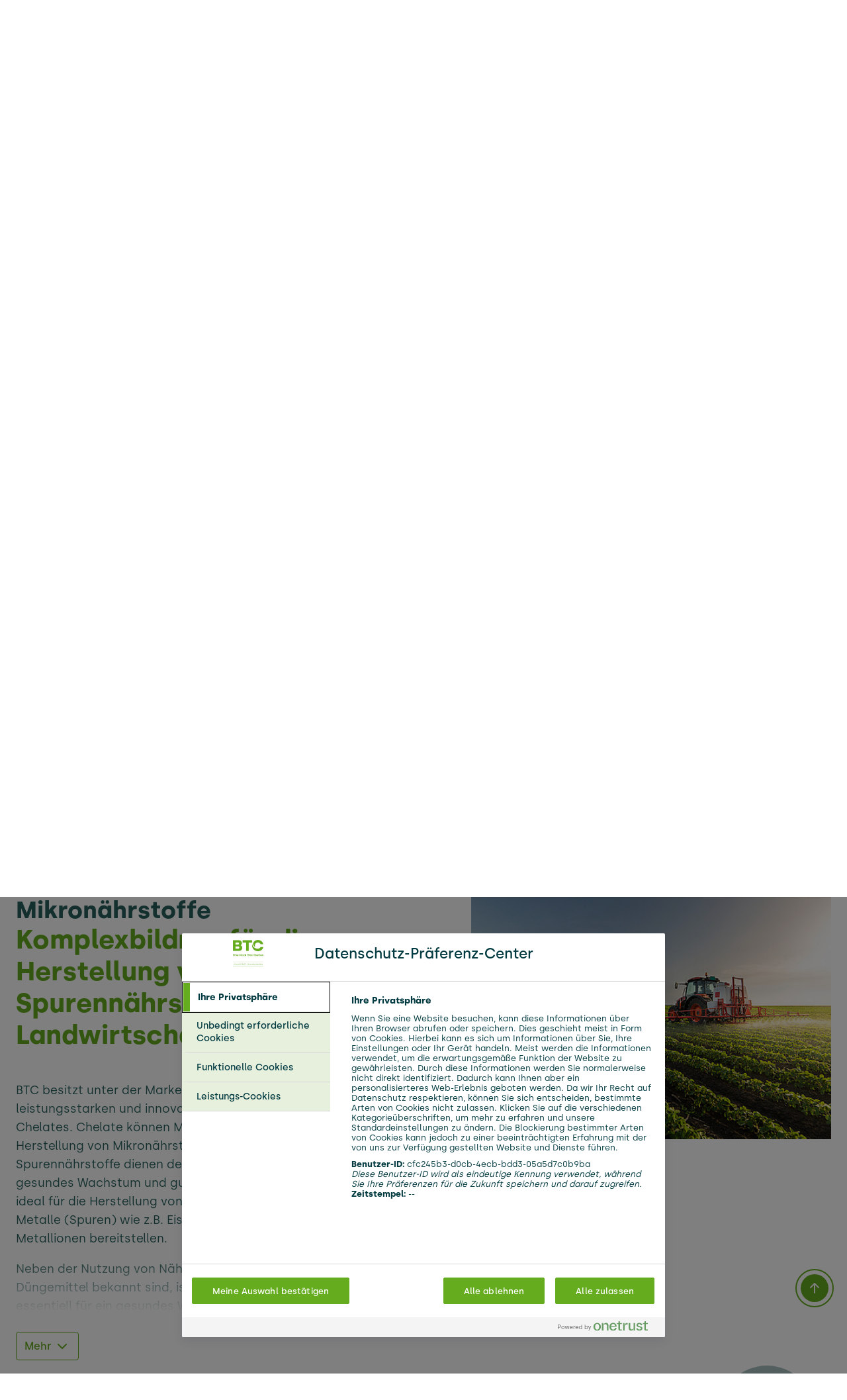

--- FILE ---
content_type: text/html;charset=utf-8
request_url: https://www.btc-europe.com/de/loesungen/anwendung/mikronaehrstoffe-3224328
body_size: 119672
content:
<!DOCTYPE html>
<html lang="de">
<head>

<meta charset="utf-8">
<!-- 
	This website is powered by TYPO3 - inspiring people to share!
	TYPO3 is a free open source Content Management Framework initially created by Kasper Skaarhoj and licensed under GNU/GPL.
	TYPO3 is copyright 1998-2026 of Kasper Skaarhoj. Extensions are copyright of their respective owners.
	Information and contribution at https://typo3.org/
-->


<link rel="icon" href="/typo3conf/ext/sitepackage/Resources/Public/Images/favicon.ico" type="image/vnd.microsoft.icon">
<title>Komplexbildner für die Herstellung von Spurennährstoffen für die Landwirtschaft | BTC Europe</title>
<meta name="generator" content="TYPO3 CMS" />
<meta name="viewport" content="width=device-width, initial-scale=1, shrink-to-fit=no" />
<meta name="robots" content="max-image-preview:large" />
<meta name="description" content="Entdecken Sie mehr als 6.000 Spezialchemikalien und profitieren Sie von unserer einzigartigen Expertise. Fragen Sie nach einem Angebot oder kontaktieren Sie uns!" />
<meta property="og:site_name" content="BTC Europe" />
<meta name="twitter:card" content="summary" />
<meta name="revisit-after" content="7" />
<meta name="google-site-verification" content="QtJX2n7GXBobOIwcr9rhVIMF7_GWX0zlSolcRCO5C4o" />
<meta name="yandex-verification" content="826b44687cd65636" />


<link rel="stylesheet" href="/typo3temp/assets/compressed/merged-6ed0af82afe0eb7813c452b702da9e86-cec43cb679d751c0b2f2ef74147ce879.css?1769160647" media="all">
<link href="/typo3conf/ext/sitepackage/Resources/Public/Css/SolutionFinder.min.css?1769160625" rel="stylesheet" >
<link href="/typo3conf/ext/sitepackage/Resources/Public/Css/Vendor/splide.min.css?1769160516" rel="stylesheet" >




<script>
    var utag_data = utag_data || {}
    utag_data.page_name = "anwendung"
    utag_data.page_category = "l%C3%B6sungen"
    utag_data.page_subcategory = ""
    utag_data.page_type = "page"
    utag_data.page_language = "de"
    utag_data.page_country = "de"
    utag_data.page_identifier = "btc-europe.com"
    utag_data.page_privacy_policy = ""
</script>

<link rel="prefetch" href="/typo3conf/ext/sitepackage/Resources/Public/Fonts/Silka-Bold.otf" as="font" type="font/otf" crossorigin><link rel="prefetch" href="/typo3conf/ext/sitepackage/Resources/Public/Fonts/Silka-Regular.otf" as="font" type="font/otf" crossorigin><link rel="prefetch" href="/typo3conf/ext/sitepackage/Resources/Public/Fonts/Silka-Medium.otf" as="font" type="font/otf" crossorigin><link rel="prefetch" href="/typo3conf/ext/sitepackage/Resources/Public/Fonts/Silka-Light.otf" as="font" type="font/otf" crossorigin>        <link rel="icon" type="image/png" sizes="32x32" href="/typo3conf/ext/sitepackage/Resources/Public/Images/BTC-favicon32.png">
        <link rel="icon" type="image/png" sizes="64x64" href="/typo3conf/ext/sitepackage/Resources/Public/Images/BTC-favicon64.png"><link rel="canonical" href="https://www.btc-europe.com/de/loesungen/anwendung/mikronaehrstoffe-3224328"><meta name="msvalidate.01" content="48B1AAC15FDD1FC5C6E5379F417B278B" />
<link rel="alternate" hreflang="en" href="https://www.btc-europe.com/en/solutions/application/micronutrients-3224328"/>
<link rel="alternate" hreflang="de" href="https://www.btc-europe.com/de/loesungen/anwendung/mikronaehrstoffe-3224328"/>
<link rel="alternate" hreflang="es" href="https://www.btc-europe.com/es/soluciones/aplicacion/micronutrientes-3224328"/>
<link rel="alternate" hreflang="fr" href="https://www.btc-europe.com/fr/solutions/application/micronutriments-3224328"/>
<link rel="alternate" hreflang="it" href="https://www.btc-europe.com/it/soluzioni/applicazione/micronutriments-3224328"/>
<link rel="alternate" hreflang="x-default" href="https://www.btc-europe.com/en/solutions/application/micronutrients-3224328"/>
</head>
<body class="uid-289">

    


    





<script type="text/javascript">
    (function(a,b,c,d){
    a='https://blackberry.btc-europe.com/btc/prod/utag.js';
    b=document;c='script';d=b.createElement(c);d.src=a;d.type='text/java'+c;d.async=true;
    a=b.getElementsByTagName(c)[0];a.parentNode.insertBefore(d,a);
    })();
</script>

<header class="header">
    <div class="container nav-container">
        <div class="top-nav">
            <span class="logo">
                <a title="BTC Europe GmbH" target="_self" href="/de/">
                    <span class="green-logo">
                        <img class="green-logo " alt="BTC Europe GmbH" src="/typo3conf/ext/sitepackage/Resources/Public/Images/BTC-Logo-Green.svg" width="250" height="81" />
                        <img class="endorsement" alt="BTC Europe GmbH Endorsement" src="/typo3conf/ext/sitepackage/Resources/Public/Images/Endorsement.svg" width="250" height="22" />
                    </span>
                    <span class="hidden white-logo d-xl-none">
                        <img class="white-logo " alt="BTC Europe GmbH" src="/typo3conf/ext/sitepackage/Resources/Public/Images/BTC-Logo-White.svg" width="250" height="141" />
                        <img class="endorsement" alt="BTC Europe GmbH Endorsement" src="/typo3conf/ext/sitepackage/Resources/Public/Images/Endorsement-White.svg" width="250" height="22" />
                    </span>
                </a>
            </span>
            <ul class="language-navigation-mobile d-xl-none">
                <img class="btcAtomImage-image close-search hidden search-icon white " alt="Search" loading="lazy" src="/typo3conf/ext/sitepackage/Resources/Public/Images/Search-white.svg" width="27" height="24" />

                
    <li class="languageNavigation">
        <span class="languageNavigationLabel">DE</span>
        <i class="fas fa-chevron-down"></i>
        <i class="fas fa-chevron-up"></i>
        <ul class="dropUl">
            
                
                        <li class="">
                            <a href="/en/solutions/application/micronutrients-3224328">
                                English
                            </a>
                        </li>
                    
            
                
                        <li class="languageNavigation-active">
                            <a href="/de/loesungen/anwendung/mikronaehrstoffe-3224328">
                                Deutsch
                            </a>
                        </li>
                    
            
                
                        <li class="">
                            <a href="/es/soluciones/aplicacion/micronutrientes-3224328">
                                Español
                            </a>
                        </li>
                    
            
                
                        <li class="">
                            <a href="/fr/solutions/application/micronutriments-3224328">
                                Français
                            </a>
                        </li>
                    
            
                
                        <li class="">
                            <a href="/it/soluzioni/applicazione/micronutriments-3224328">
                                Italiano
                            </a>
                        </li>
                    
            
        </ul>
    </li>


                <li class="accessibility">
                    <img class="access-logo" alt="accessibility" src="/typo3conf/ext/sitepackage/Resources/Public/Icons/Accessibility.svg" width="32" height="32" />
                </li>
            </ul>
            <div class="mobile-menu-btn d-xl-none">
                <img class="menu-open" src="/typo3conf/ext/sitepackage/Resources/Public/Images/MenuButton.svg" width="24" height="24" alt="" />
                <img class="menu-close hidden" src="/typo3conf/ext/sitepackage/Resources/Public/Images/close.svg" width="17" height="17" alt="" />
            </div>
            <div class="search-container mobile-menu-search hidden d-xl-none">
                <div class="tx_solr container">
    
    

    
    <form role="search" method="get" class="header-search" id="tx-solr-search-form-pi-results" action="/de/suche" data-suggest="/de/suche?type=7384" data-suggest-header="Top Results" accept-charset="utf-8">
        <input
            autocomplete="off"
            type="text"
            class="tx-solr-q js-solr-q tx-solr-suggest tx-solr-suggest-focus form-control search"
            name="q"
            value=""
            aria-label="Ich suche nach"
            placeholder="Ich suche nach"
            disabled="disabled" />
        <button type="reset" class="clear-form hidden">
            <img class="btcAtomImage-image  " alt="Leeren" loading="lazy" src="/typo3conf/ext/sitepackage/Resources/Public/Images/close.svg" width="20" height="20" />

        </button>
        <button class="tx-solr-submit submit" type="submit">
            <img class="btcAtomImage-image search-icon white " alt="Suchen" loading="lazy" src="/typo3conf/ext/sitepackage/Resources/Public/Images/Search-white.svg" width="27" height="24" />

            <img class="btcAtomImage-image search-icon blue " alt="Suchen" loading="lazy" src="/typo3conf/ext/sitepackage/Resources/Public/Images/Search-blue.svg" width="27" height="24" />

        </button>
    </form>


</div>

                <div class="search-overlay mobile hidden">
    <div class="container">
        <div class="tx_solr container">
    
    

    
    <form role="search" method="get" id="tx-solr-search-form-pi-results" action="/de/suche" data-suggest="/de/suche?type=7384" data-suggest-header="Top Results" accept-charset="utf-8">
        <input
            autocomplete="off"
            type="text"
            class="search-overlay-input tx-solr-q js-solr-q tx-solr-suggest tx-solr-suggest-focus form-control search"
            name="q"
            value=""
            aria-label="Ich suche nach"
            placeholder="Ich suche nach" />
        <button type="reset" class="clear-form hidden">
            <img class="btcAtomImage-image  " alt="Leeren" loading="lazy" src="/typo3conf/ext/sitepackage/Resources/Public/Images/close.svg" width="20" height="20" />

        </button>
        <button class="tx-solr-submit submit" type="submit"></button>
    </form>


</div>

    </div>
</div>

            </div>
        </div>
        <nav class="btcOrganismMobilenavigation d-xl-none hidden" aria-label="Hauptnavigation für mobile Geräte" data-component="mobileNavigation" data-componentprefix="btcOrganismMobilenavigation-">
            <ul>
                
                    <li class="">
                        <a href="/de/loesungen" class="btcOrganismMobilenavigation-navigationLink btcOrganismMobilenavigation-active" target="_self">
                            <span class="btcOrganismMobilenavigation-label">Lösungen</span>
                        </a>
                        
                    </li>
                
                    <li class="btcOrganismMobilenavigation-hasSubmenu">
                        <a href="/de/industrien" class="btcOrganismMobilenavigation-navigationLink " target="_self">
                            <span class="btcOrganismMobilenavigation-label">Industrien</span>
                        </a>
                        
                                <img class="btcOrganismMobilenavigation-submenu-open" src="/typo3conf/ext/sitepackage/Resources/Public/Images/Plus-white.svg" width="16" height="16" alt="" />
                                <img class="btcOrganismMobilenavigation-submenu-close hidden" src="/typo3conf/ext/sitepackage/Resources/Public/Images/close.svg" width="14" height="14" alt="" />
                                <div class="btcOrganismMobilenavigation-submenuWrap">
                                    <ul class="btcOrganismMobilenavigation-submenu">
                                        
                                            <li class="btcOrganismMobilenavigation-navigationItemLevelTwo">
                                                <a href="/de/industrien/beschichtungen" class="btcOrganismMobilenavigation-navigationLink btcOrganismMobilenavigation-navigationLinkLevelTwo "
                                                    target="_self">
                                                    Anstriche &amp; Beschichtungen
                                                </a>
                                            </li>
                                        
                                            <li class="btcOrganismMobilenavigation-navigationItemLevelTwo">
                                                <a href="/de/industrien/automobil-und-industriefluessigkeiten" class="btcOrganismMobilenavigation-navigationLink btcOrganismMobilenavigation-navigationLinkLevelTwo "
                                                    target="_self">
                                                    Automobil- und Industrieflüssigkeiten
                                                </a>
                                            </li>
                                        
                                            <li class="btcOrganismMobilenavigation-navigationItemLevelTwo">
                                                <a href="/de/industrien/bau-klebstoffe" class="btcOrganismMobilenavigation-navigationLink btcOrganismMobilenavigation-navigationLinkLevelTwo "
                                                    target="_self">
                                                    Baustoffe
                                                </a>
                                            </li>
                                        
                                            <li class="btcOrganismMobilenavigation-navigationItemLevelTwo">
                                                <a href="/de/industrien/ernaehrung-gesundheit" class="btcOrganismMobilenavigation-navigationLink btcOrganismMobilenavigation-navigationLinkLevelTwo "
                                                    target="_self">
                                                    Ernährung &amp; Gesundheit
                                                </a>
                                            </li>
                                        
                                            <li class="btcOrganismMobilenavigation-navigationItemLevelTwo">
                                                <a href="/de/industrien/bau-klebstoffe/klebstoffe" class="btcOrganismMobilenavigation-navigationLink btcOrganismMobilenavigation-navigationLinkLevelTwo "
                                                    target="_self">
                                                    Klebstoffe
                                                </a>
                                            </li>
                                        
                                            <li class="btcOrganismMobilenavigation-navigationItemLevelTwo">
                                                <a href="/de/industrien/kunststoff-gummi" class="btcOrganismMobilenavigation-navigationLink btcOrganismMobilenavigation-navigationLinkLevelTwo "
                                                    target="_self">
                                                    Kunststoff &amp; Gummi
                                                </a>
                                            </li>
                                        
                                            <li class="btcOrganismMobilenavigation-navigationItemLevelTwo">
                                                <a href="/de/industrien/landwirtschaft" class="btcOrganismMobilenavigation-navigationLink btcOrganismMobilenavigation-navigationLinkLevelTwo "
                                                    target="_self">
                                                    Landwirtschaft
                                                </a>
                                            </li>
                                        
                                            <li class="btcOrganismMobilenavigation-navigationItemLevelTwo">
                                                <a href="/de/industrien/koerperpflege" class="btcOrganismMobilenavigation-navigationLink btcOrganismMobilenavigation-navigationLinkLevelTwo "
                                                    target="_self">
                                                    Personal Care
                                                </a>
                                            </li>
                                        
                                            <li class="btcOrganismMobilenavigation-navigationItemLevelTwo">
                                                <a href="/de/industrien/reinigung" class="btcOrganismMobilenavigation-navigationLink btcOrganismMobilenavigation-navigationLinkLevelTwo "
                                                    target="_self">
                                                    Reinigung
                                                </a>
                                            </li>
                                        
                                            <li class="btcOrganismMobilenavigation-navigationItemLevelTwo">
                                                <a href="/de/industrien/verpackung" class="btcOrganismMobilenavigation-navigationLink btcOrganismMobilenavigation-navigationLinkLevelTwo "
                                                    target="_self">
                                                    Verpackung
                                                </a>
                                            </li>
                                        
                                            <li class="btcOrganismMobilenavigation-navigationItemLevelTwo">
                                                <a href="/de/industrien/weitere-industrien" class="btcOrganismMobilenavigation-navigationLink btcOrganismMobilenavigation-navigationLinkLevelTwo "
                                                    target="_self">
                                                    Weitere Industrien
                                                </a>
                                            </li>
                                        
                                    </ul>
                                </div>
                            
                    </li>
                
                    <li class="btcOrganismMobilenavigation-hasSubmenu">
                        <a href="/de/unsere-mission" class="btcOrganismMobilenavigation-navigationLink " target="_self">
                            <span class="btcOrganismMobilenavigation-label">Unsere Mission</span>
                        </a>
                        
                                <img class="btcOrganismMobilenavigation-submenu-open" src="/typo3conf/ext/sitepackage/Resources/Public/Images/Plus-white.svg" width="16" height="16" alt="" />
                                <img class="btcOrganismMobilenavigation-submenu-close hidden" src="/typo3conf/ext/sitepackage/Resources/Public/Images/close.svg" width="14" height="14" alt="" />
                                <div class="btcOrganismMobilenavigation-submenuWrap">
                                    <ul class="btcOrganismMobilenavigation-submenu">
                                        
                                            <li class="btcOrganismMobilenavigation-navigationItemLevelTwo">
                                                <a href="/de/unsere-mission/sustainability" class="btcOrganismMobilenavigation-navigationLink btcOrganismMobilenavigation-navigationLinkLevelTwo "
                                                    target="_self">
                                                    Sustainability
                                                </a>
                                            </li>
                                        
                                            <li class="btcOrganismMobilenavigation-navigationItemLevelTwo">
                                                <a href="/de/unsere-mission/services" class="btcOrganismMobilenavigation-navigationLink btcOrganismMobilenavigation-navigationLinkLevelTwo "
                                                    target="_self">
                                                    Services
                                                </a>
                                            </li>
                                        
                                            <li class="btcOrganismMobilenavigation-navigationItemLevelTwo">
                                                <a href="/de/unsere-mission/karriere" class="btcOrganismMobilenavigation-navigationLink btcOrganismMobilenavigation-navigationLinkLevelTwo "
                                                    target="_self">
                                                    Karriere
                                                </a>
                                            </li>
                                        
                                    </ul>
                                </div>
                            
                    </li>
                
                    <li class="">
                        <a href="/de/newsroom" class="btcOrganismMobilenavigation-navigationLink " target="_self">
                            <span class="btcOrganismMobilenavigation-label">Newsroom</span>
                        </a>
                        
                    </li>
                
                    <li class="">
                        <a href="/de/online-shop-1" class="btcOrganismMobilenavigation-navigationLink " target="_self">
                            <span class="btcOrganismMobilenavigation-label">Online-Shop</span>
                        </a>
                        
                    </li>
                
                
                    <li>
                        <a href="/de/downloads" class="btcOrganismMobilenavigation-navigationLink " target="_self">
                            <span class="btcOrganismMobilenavigation-label">Downloads</span>
                        </a>
                    </li>
                
                    <li>
                        <a href="/de/kontakt" class="btcOrganismMobilenavigation-navigationLink " target="_self">
                            <span class="btcOrganismMobilenavigation-label">Kontakt</span>
                        </a>
                    </li>
                
            </ul>
        </nav>

        <nav class="main-nav d-none d-xl-inline-block" aria-label="Main">
    <ul>
        
            <li >
                <a class="active" href="/de/loesungen" target="_self">Lösungen</a>
                
            </li>
        
            <li class="has-submenu">
                <a  href="/de/industrien" target="_self">Industrien</a>
                
                    <ul class="submenu">
                        
                            <li>
                                <a  href="/de/industrien/beschichtungen" target="_self">Anstriche &amp; Beschichtungen</a>
                            </li>
                        
                            <li>
                                <a  href="/de/industrien/automobil-und-industriefluessigkeiten" target="_self">Automobil- und Industrieflüssigkeiten</a>
                            </li>
                        
                            <li>
                                <a  href="/de/industrien/bau-klebstoffe" target="_self">Baustoffe</a>
                            </li>
                        
                            <li>
                                <a  href="/de/industrien/ernaehrung-gesundheit" target="_self">Ernährung &amp; Gesundheit</a>
                            </li>
                        
                            <li>
                                <a  href="/de/industrien/bau-klebstoffe/klebstoffe" target="_self">Klebstoffe</a>
                            </li>
                        
                            <li>
                                <a  href="/de/industrien/kunststoff-gummi" target="_self">Kunststoff &amp; Gummi</a>
                            </li>
                        
                            <li>
                                <a  href="/de/industrien/landwirtschaft" target="_self">Landwirtschaft</a>
                            </li>
                        
                            <li>
                                <a  href="/de/industrien/koerperpflege" target="_self">Personal Care</a>
                            </li>
                        
                            <li>
                                <a  href="/de/industrien/reinigung" target="_self">Reinigung</a>
                            </li>
                        
                            <li>
                                <a  href="/de/industrien/verpackung" target="_self">Verpackung</a>
                            </li>
                        
                            <li>
                                <a  href="/de/industrien/weitere-industrien" target="_self">Weitere Industrien</a>
                            </li>
                        
                    </ul>
                
            </li>
        
            <li class="has-submenu">
                <a  href="/de/unsere-mission" target="_self">Unsere Mission</a>
                
                    <ul class="submenu">
                        
                            <li>
                                <a  href="/de/unsere-mission/sustainability" target="_self">Sustainability</a>
                            </li>
                        
                            <li>
                                <a  href="/de/unsere-mission/services" target="_self">Services</a>
                            </li>
                        
                            <li>
                                <a  href="/de/unsere-mission/karriere" target="_self">Karriere</a>
                            </li>
                        
                    </ul>
                
            </li>
        
            <li >
                <a  href="/de/newsroom" target="_self">Newsroom</a>
                
            </li>
        
            <li >
                <a  href="/de/online-shop-1" target="_self">Online-Shop</a>
                
            </li>
        
    </ul>
    
        <div class="search-container d-none d-xl-inline-block">
            <div class="tx_solr container">
    
    

    
    <form role="search" method="get" class="header-search" id="tx-solr-search-form-pi-results" action="/de/suche" data-suggest="/de/suche?type=7384" data-suggest-header="Top Results" accept-charset="utf-8">
        <input
            autocomplete="off"
            type="text"
            class="tx-solr-q js-solr-q tx-solr-suggest tx-solr-suggest-focus form-control search"
            name="q"
            value=""
            aria-label="Ich suche nach"
            placeholder="Ich suche nach"
            disabled="disabled" />
        <button type="reset" class="clear-form hidden">
            <img class="btcAtomImage-image  " alt="Leeren" loading="lazy" src="/typo3conf/ext/sitepackage/Resources/Public/Images/close.svg" width="20" height="20" />

        </button>
        <button class="tx-solr-submit submit" type="submit">
            <img class="btcAtomImage-image search-icon white " alt="Suchen" loading="lazy" src="/typo3conf/ext/sitepackage/Resources/Public/Images/Search-white.svg" width="27" height="24" />

            <img class="btcAtomImage-image search-icon blue " alt="Suchen" loading="lazy" src="/typo3conf/ext/sitepackage/Resources/Public/Images/Search-blue.svg" width="27" height="24" />

        </button>
    </form>


</div>

            <button 
                    target=""
                    title=""
                    
                    
                    class="btcAtomButton btcAtomButton--large btcAtomButton--secondary btcAtomButton--isNegative close-search hidden">
                    <span class="btcAtomButton--outer-wrap">
                        <span>Suche schließen</span>
                        
                    </span>
                </button>

        </div>
    
</nav>

        <nav class="meta-nav d-none d-xl-inline-block" aria-label="Meta">
    <ul>
        
            <li>
                <a  href="/de/downloads" target="_self">Downloads</a>
            </li>
        
            <li>
                <a  href="/de/kontakt" target="_self">Kontakt</a>
            </li>
        
        <li class="accessibility">
            <img class="access-logo" alt="accessibility" src="/typo3conf/ext/sitepackage/Resources/Public/Icons/Accessibility.svg" width="32" height="32" />
            <img class="access-logo hidden" alt="accessibility" src="/typo3conf/ext/sitepackage/Resources/Public/Icons/Accessibility-hover.svg" width="32" height="32" />
        </li>
        
    <li class="languageNavigation">
        <span class="languageNavigationLabel">DE</span>
        <i class="fas fa-chevron-down"></i>
        <i class="fas fa-chevron-up"></i>
        <ul class="dropUl">
            
                
                        <li class="">
                            <a href="/en/solutions/application/micronutrients-3224328">
                                English
                            </a>
                        </li>
                    
            
                
                        <li class="languageNavigation-active">
                            <a href="/de/loesungen/anwendung/mikronaehrstoffe-3224328">
                                Deutsch
                            </a>
                        </li>
                    
            
                
                        <li class="">
                            <a href="/es/soluciones/aplicacion/micronutrientes-3224328">
                                Español
                            </a>
                        </li>
                    
            
                
                        <li class="">
                            <a href="/fr/solutions/application/micronutriments-3224328">
                                Français
                            </a>
                        </li>
                    
            
                
                        <li class="">
                            <a href="/it/soluzioni/applicazione/micronutriments-3224328">
                                Italiano
                            </a>
                        </li>
                    
            
        </ul>
    </li>


    </ul>
</nav>

    </div>

    
            <div class="hero-wrapper">
                
    

                <nav class="breadcrumb-nav container without-hero" aria-label="Breadcrumb">
    <ul>
        
            <li class="crumb">
                <a href="/de/" target="_self">
                    BTC Europe
                </a>
                
                        <img class="white-arrow" src="/typo3conf/ext/sitepackage/Resources/Public/Icons/chevron-right.svg" width="16" height="16" alt="" />
                        <img class="petrol-arrow hidden" src="/typo3conf/ext/sitepackage/Resources/Public/Icons/chevron-right-green.svg" width="16" height="16" alt="" />
                    
            </li>
        
            <li class="crumb">
                <a href="/de/loesungen" target="_self">
                    Lösungen
                </a>
                
            </li>
        
    </ul>
</nav>

            </div>
        
</header>

<main id="main">
    <!--TYPO3SEARCH_begin-->
    
    






        <div id="c2976"
            class="default  ">
            

            
                <div class="btcOrganismSolutionfinder container-fluid" id="SolutionFinderApp" data-component="SolutionFinder" data-appdata='{&quot;applicationTree&quot;:{&quot;3223842&quot;:{&quot;name&quot;:&quot;Lacke &amp; Beschichtungen &quot;,&quot;subIndustries&quot;:{&quot;3224431&quot;:{&quot;name&quot;:&quot;Bautenanstrichmittel&quot;,&quot;applications&quot;:{&quot;3224239&quot;:{&quot;name&quot;:&quot;Additive&quot;,&quot;title&quot;:&quot;Additive f\u00fcr Bautenanstrichmittel&quot;,&quot;marketingDescription&quot;:&quot;\u003Cp\u003EBei BTC Europe arbeiten wir weiterhin mit BASF zusammen, um Beschichtungen f\u00fcr unsere Kunden durch unsere Innovationen besser zu machen, um die Kundenbed\u00fcrfnisse zu erf\u00fcllen und dem Markt durch unseren ganzheitlichen Ansatz f\u00fcr die Formulierungen wirkungsvolle Ideen zu liefern. Die herausragende technische Erfahrung unseres Teams und unser breites Produktportfolio erm\u00f6glichen es uns, L\u00f6sungen f\u00fcr eine Vielzahl von Anforderungen und Anwendungen von Bautenanstrichmitteln anzubieten.\u003C\/p\u003E\n\n\u003Cp\u003EWir bieten Additive f\u00fcr Bautenanstrichmittel im Au\u00dfenbereich, Innenarchitekturbeschichtungen und Holz-DIY.\u003C\/p\u003E\n\n\u003Cp\u003EMit Konzepten f\u00fcr wasserbasierte, VOC- und geruchsarme Formulierungen bieten wir umfassende Unterst\u00fctzung bei der Erreichung einer h\u00f6heren Nachhaltigkeit, die es Herstellern erm\u00f6glicht, regulatorische Anforderungen zu erf\u00fcllen und den wachsenden Markt f\u00fcr gesunde, umweltfreundliche Farben zu bedienen, ohne Kompromisse bei der Leistung einzugehen. Dar\u00fcber hinaus bieten wir Additive an, die die Reinigbarkeit und Scheuerbest\u00e4ndigkeit verbessern, die Oberfl\u00e4chentexturen verbessern und eine Anpassung erm\u00f6glichen.\u003C\/p\u003E&quot;,&quot;filter&quot;:null,&quot;deeplinkUri&quot;:&quot;\/de\/loesungen\/anwendung\/additive-3224239&quot;,&quot;step4AjaxUri&quot;:&quot;\/de\/loesungen\/anwendung?tx_solr%5Baction%5D=results&amp;tx_solr%5Bcontroller%5D=Search&amp;tx_solr%5Bfilter%5D%5B0%5D=application%3A3224239&amp;type=1671549037&quot;,&quot;cardImage&quot;:&quot;\/typo3temp\/assets\/_processed_\/3\/e\/csm_ab34098c-Coatings_Arch_Add_f592163fa8.jpg&quot;,&quot;marketingImage&quot;:&quot;\/typo3temp\/assets\/_processed_\/3\/e\/csm_ab34098c-Coatings_Arch_Add_8f267f61a5.jpg&quot;},&quot;3224240&quot;:{&quot;name&quot;:&quot;Harze &amp; Vernetzer &quot;,&quot;title&quot;:&quot;Harze &amp; Vernetzer f\u00fcr Bautenanstrichmittel&quot;,&quot;marketingDescription&quot;:&quot;\u003Cp\u003E\u003Cbr \/\u003E\nIn Zusammenarbeit mit BASF, einem der f\u00fchrenden Anbieter von Harzen und Vernetzern f\u00fcr ein breites Anwendungsspektrum von Architekturlacken, unterst\u00fctzen wir bei BTC Europe unsere Kunden bei der Weiterentwicklung ihrer Rezepturen. Wir sind bereit, Formulierern ein hohes Ma\u00df an Branchenexpertise zur Verf\u00fcgung zu stellen. Unsere Kunden suchen nach Leistung. Gleichzeitig stehen sie unter erheblichem Druck, ressourceneffizient, sozial verantwortlich und \u00f6kologisch sinnvoll zu produzieren. Wir bieten unseren Kunden viele M\u00f6glichkeiten, Nachhaltigkeit und Performance zu verbinden und die Zukunft nachhaltig zu gestalten. Ob CO2-Einsparung oder Produktion mit biobasierten Ressourcen, lassen Sie uns dar\u00fcber sprechen, welche L\u00f6sungen Sie und Ihre Ziele am besten unterst\u00fctzen.\u003C\/p\u003E&quot;,&quot;filter&quot;:null,&quot;deeplinkUri&quot;:&quot;\/de\/loesungen\/anwendung\/harze-vernetzer-3224240&quot;,&quot;step4AjaxUri&quot;:&quot;\/de\/loesungen\/anwendung?tx_solr%5Baction%5D=results&amp;tx_solr%5Bcontroller%5D=Search&amp;tx_solr%5Bfilter%5D%5B0%5D=application%3A3224240&amp;type=1671549037&quot;,&quot;cardImage&quot;:&quot;\/typo3temp\/assets\/_processed_\/c\/7\/csm_e6ef0f6d-coatings_arch_res.jpeg_58f4287309.jpg&quot;,&quot;marketingImage&quot;:&quot;\/typo3temp\/assets\/_processed_\/c\/7\/csm_e6ef0f6d-coatings_arch_res.jpeg_a4cdfba7bb.jpg&quot;},&quot;3224241&quot;:{&quot;name&quot;:&quot;Pigmente&quot;,&quot;title&quot;:&quot;Pigmente &amp; Pigmentpr\u00e4parationen f\u00fcr Anstrichmittel&quot;,&quot;marketingDescription&quot;:&quot;\u003Cp\u003E\u003Cbr \/\u003E\nBTC Europe liefert Pigmente und Pigmentpr\u00e4parationen sowie Effektpigmente, die es unseren Endverbrauchern erm\u00f6glichen, ihren Lebensstil von hoher Wirkung bis hin zu subtilen T\u00f6nen anzupassen, indem sie maximalen Farbraum in unserem Portfolio bieten. Holzm\u00f6bel als Naturprodukt bereichern weiterhin unseren Lebensstil und werden Teil des Lebensraums. Neue M\u00f6glichkeiten in der Farbgestaltung sind durch Kombinationen von transparenten Oxiden mit organischen Pigmenten m\u00f6glich, um Innenanwendungen zu erg\u00e4nzen. Technisch gesehen k\u00f6nnen Holzbeschichtungen entweder l\u00f6semittel- oder wasserbasiert sein und k\u00f6nnen von selbsterodierenden Systemen mit kurzen Lebenszyklen bis hin zu langlebigen Beschichtungen bis zu 10 Jahren Haltbarkeit reichen. Unser Portfolio adressiert sowohl Arten von Lebenszyklen als auch Systeme mit Optionen in einem breiten Spektrum innerhalb des Farbraums. Unsere Pigmentpr\u00e4parationen sind vollst\u00e4ndig dispergierte Pigmente in fl\u00fcssiger oder fester Form f\u00fcr den direkten Einsatz in Ihrer Herstellung von w\u00e4ssrigen Emulsionsfarben zur pflanzlichen T\u00f6nung und In-Can-T\u00f6nung. Eine spezielle Auswahl an Point-of-Sale-Tintern steht auch f\u00fcr tintometrische Systeme in Ihren Produktionsst\u00e4tten oder Ihren Shops zur Verf\u00fcgung. Diese Pigmentdispersionen, die mit unserem einzigartigen Pigment- und Additiv-Know-how formuliert wurden, decken ein breites Spektrum an Farbraum- und Chemietypen ab, sowohl organische als auch anorganische.\u003C\/p\u003E\n\n\u003Cp\u003EDas umfangreiche Portfolio erm\u00f6glicht den Einsatz sowohl in kosteng\u00fcnstigen Innenfarben als auch in der anspruchsvolleren l\u00e4ngeren Lebensdauer von Au\u00dfenbeschichtungen. Unsere vordispergierten Pigmente sind sowohl f\u00fcr wasser- als auch f\u00fcr l\u00f6semittelbasierte Systeme in einfach zu bedienender Form erh\u00e4ltlich und vermeiden unn\u00f6tigen Abfall und \u00dcberbevorratung von Materialien. Effektpigmente basieren auf nat\u00fcrlichem oder synthetischem Glimmer, Aluminium, Wismutoxychlorid, Borosilikat oder Graphit. Sie bieten eine Vielzahl von optischen Erscheinungsformen von brillantem Glanz bis hin zu einem glatten Schimmer, abh\u00e4ngig von der Partikelgr\u00f6\u00dfenverteilung. Die einzelnen Effekte h\u00e4ngen von der Kombination verschiedener Faktoren, der Anwendung, der Auswahl der Pigmente sowie den Medien und Hintergr\u00fcnden ab, in denen sie verwendet werden. Effektpigmente erzeugen gl\u00e4nzende, perlmuttfarbene und lebendige Farben f\u00fcr hochwertige dekorative Architekturfarben und -beschichtungen.\u003C\/p\u003E\n\n\u003Cp\u003EAbh\u00e4ngig von der Art des gew\u00e4hlten Pigments kann dies von seidig bis lebendig funkelnd variieren und sie k\u00f6nnen durch Spr\u00fchbeschichtung, Pinsel, Spatel oder andere bekannte Ger\u00e4te f\u00fcr diese Branche aufgetragen werden. Sie bieten eine Vielzahl von visuellen und taktilen Effekten von glamour\u00f6sem Glanz bis hin zu magischem Schimmer. Die verschiedenen Effekte h\u00e4ngen von einer Kombination von Fakten wie Pigmentauswahl, Medien und Endanwendung ab.\u003C\/p\u003E&quot;,&quot;filter&quot;:null,&quot;deeplinkUri&quot;:&quot;\/de\/loesungen\/anwendung\/pigmente-3224241&quot;,&quot;step4AjaxUri&quot;:&quot;\/de\/loesungen\/anwendung?tx_solr%5Baction%5D=results&amp;tx_solr%5Bcontroller%5D=Search&amp;tx_solr%5Bfilter%5D%5B0%5D=application%3A3224241&amp;type=1671549037&quot;,&quot;cardImage&quot;:&quot;\/typo3temp\/assets\/_processed_\/6\/1\/csm_0598d72d-coatings_arch_pig_a2eff1d3de.jpg&quot;,&quot;marketingImage&quot;:&quot;\/typo3temp\/assets\/_processed_\/6\/1\/csm_0598d72d-coatings_arch_pig_15fefc70b3.jpg&quot;},&quot;7987081&quot;:{&quot;name&quot;:&quot;Katalysatoren f\u00fcr Bautenanstriche&quot;,&quot;title&quot;:&quot;&quot;,&quot;marketingDescription&quot;:&quot;&quot;,&quot;filter&quot;:null,&quot;sourcePicture&quot;:null,&quot;sourceMarketingPicture&quot;:null,&quot;deeplinkUri&quot;:&quot;\/de\/loesungen\/anwendung\/katalysatoren-fuer-bautenanstriche-7987081&quot;,&quot;step4AjaxUri&quot;:&quot;\/de\/loesungen\/anwendung?tx_solr%5Baction%5D=results&amp;tx_solr%5Bcontroller%5D=Search&amp;tx_solr%5Bfilter%5D%5B0%5D=application%3A7987081&amp;type=1671549037&quot;}},&quot;cardImage&quot;:&quot;\/typo3temp\/assets\/_processed_\/7\/5\/csm_5236b355-ArchitecturalCoatings_Subindustries_2c9cc4cab4.jpg&quot;},&quot;3224432&quot;:{&quot;name&quot;:&quot;Automobillacke&quot;,&quot;applications&quot;:{&quot;4721901&quot;:{&quot;name&quot;:&quot;Additive&quot;,&quot;title&quot;:&quot;Additive f\u00fcr Automobillacke&quot;,&quot;marketingDescription&quot;:&quot;\u003Cp\u003EUnsere L\u00f6sungen tragen dazu bei, die Leistung, das Aussehen, die Haltbarkeit und die Effizienz von Automobillacken zu verbessern.\u003Cbr \/\u003E\n\u003Cbr \/\u003E\nDie Performance and Formulation Additives der BASF sind auf die Bed\u00fcrfnisse der Automobilindustrie ausgerichtet. Zu den standardsetzenden Additiven geh\u00f6ren hochwirksame Entsch\u00e4umer, Benetzungs- und Vergleichsmittel, Dispergiermittel, Rheologiemittel, UV-Stabilisatoren &amp;amp; Absorber. Mit Additiven, die die Effizienz kontinuierlich verbessern und den Energieverbrauch f\u00fcr wasserbasierte, l\u00f6sungsmittelbasierte und feststoffreiche Automobilformulierungen und -anwendungen reduzieren.&amp;nbsp;\u003Cbr \/\u003E\n\u003Cbr \/\u003E\nBei BTC Europe bieten wir Additive f\u00fcr E-Coats, Primer, Basislacke und Klarlacke f\u00fcr Automobil-OEM- und Reparaturlacklacke an.\u003Cbr \/\u003E\n\u003Cbr \/\u003E\nIn enger Zusammenarbeit mit OEMs hat BASF L\u00f6sungen entwickelt, die im Produktionsprozess zuverl\u00e4ssig und konsistent funktionieren, darunter auch L\u00f6sungen f\u00fcr Nass-auf-Nass-Anwendungen. F\u00fchrende Hersteller verlassen sich auf uns f\u00fcr Additive und Unterst\u00fctzung bei der Herstellung von OEM- und Reparaturlacken f\u00fcr die Automobilindustrie mit Wettbewerbsvorteil. Wir verf\u00fcgen \u00fcber das Wissen, die Kompetenz und die Ressourcen, um L\u00f6sungen f\u00fcr Ihre Formulierungen von Automobil- und Reparaturlackbeschichtungen anzubieten.\u003C\/p\u003E&quot;,&quot;filter&quot;:null,&quot;deeplinkUri&quot;:&quot;\/de\/loesungen\/anwendung\/additive-4721901&quot;,&quot;step4AjaxUri&quot;:&quot;\/de\/loesungen\/anwendung?tx_solr%5Baction%5D=results&amp;tx_solr%5Bcontroller%5D=Search&amp;tx_solr%5Bfilter%5D%5B0%5D=application%3A4721901&amp;type=1671549037&quot;,&quot;cardImage&quot;:&quot;\/typo3temp\/assets\/_processed_\/c\/c\/csm_e3141ebd-coatings_auto_add_97624527af.jpg&quot;,&quot;marketingImage&quot;:&quot;\/typo3temp\/assets\/_processed_\/c\/c\/csm_e3141ebd-coatings_auto_add_ad52b76449.jpg&quot;},&quot;4721902&quot;:{&quot;name&quot;:&quot;Harze &amp; Vernetzer &quot;,&quot;title&quot;:&quot;Harze &amp; Vernetzer f\u00fcr die Automobillackindustrie&quot;,&quot;marketingDescription&quot;:&quot;\u003Cp\u003E\u003Cbr \/\u003E\nBTC Europe bietet das umfassende Produktportfolio der BASF f\u00fcr die Automobil- und Industrielackindustrie. Auf der Nicht-Pigment-Seite umfassen unsere L\u00f6sungen Vernetzer und Bindemittel sowie Funktions- und Formulierungsadditive. Das Erstellen von haltbareren Oberfl\u00e4chen ist eine Sache. Mit den W\u00fcnschen der Designer Schritt zu halten, die Gesetzgebung zu \u00e4ndern und die Umweltstandards zu erh\u00f6hen, ist eine andere. Als weltweit f\u00fchrender Anbieter von Harzen helfen Ihnen BASF und BTC Europe, beide Ziele zu erreichen. Unsere Polyisocyanate und Aminoharze erh\u00f6hen die funktionelle Leistungsf\u00e4higkeit der Beschichtung. Nachhaltigkeit Nachhaltigkeit ist so ein gro\u00dfes Thema. Die Frage ist: Wo soll man anfangen? Zum Beispiel, wenn es um nachhaltigere Beschichtungen geht. Aus unserer Sicht ist der beste Weg, um zu beginnen, \u00fcber Ihre Ziele und Treiber zu sprechen. Dann k\u00f6nnen wir gemeinsam herausfinden, welche unserer nachhaltigen Harzl\u00f6sungen Ihnen hilft, diese Ziele am besten zu erreichen.\u003C\/p\u003E&quot;,&quot;filter&quot;:null,&quot;deeplinkUri&quot;:&quot;\/de\/loesungen\/anwendung\/harze-vernetzer-4721902&quot;,&quot;step4AjaxUri&quot;:&quot;\/de\/loesungen\/anwendung?tx_solr%5Baction%5D=results&amp;tx_solr%5Bcontroller%5D=Search&amp;tx_solr%5Bfilter%5D%5B0%5D=application%3A4721902&amp;type=1671549037&quot;,&quot;cardImage&quot;:&quot;\/typo3temp\/assets\/_processed_\/1\/9\/csm_af7151a2-coatings_auto_res_b680b5f866.jpg&quot;,&quot;marketingImage&quot;:&quot;\/typo3temp\/assets\/_processed_\/1\/9\/csm_af7151a2-coatings_auto_res_9e2797f94b.jpg&quot;},&quot;4721903&quot;:{&quot;name&quot;:&quot;Pigmente &quot;,&quot;title&quot;:&quot;Pigmente f\u00fcr die Automobillackindustrie&quot;,&quot;marketingDescription&quot;:&quot;\u003Cp\u003E\u003Cbr \/\u003E\nBei BTC Europe bieten wir hochwertige Pigment- und Pigmentpr\u00e4parationsl\u00f6sungen von BASF an. Als Produkt- und Prozessinnovator bietet BASF nachhaltige und technologisch fortschrittliche Oberfl\u00e4chenl\u00f6sungen f\u00fcr die Mobilit\u00e4t der Zukunft. Unser breites Portfolio umfasst Produkte f\u00fcr alle verschiedenen Schichten: E-Coat, Primer, Basecoat und Clearcoat. Elektrofahrzeuge, selbstfahrende Autos und Ride-Sharing-Konzepte werden das Konzept der Mobilit\u00e4t und das Gesicht unserer Stra\u00dfen ver\u00e4ndern. Gleichzeitig ist Nachhaltigkeit ein zentraler Wert, den wir mit unseren Kunden teilen. Gemeinsam mit unseren Partnern stellen wir uns den Herausforderungen von heute und morgen.\u003C\/p\u003E&quot;,&quot;filter&quot;:null,&quot;deeplinkUri&quot;:&quot;\/de\/loesungen\/anwendung\/pigmente-4721903&quot;,&quot;step4AjaxUri&quot;:&quot;\/de\/loesungen\/anwendung?tx_solr%5Baction%5D=results&amp;tx_solr%5Bcontroller%5D=Search&amp;tx_solr%5Bfilter%5D%5B0%5D=application%3A4721903&amp;type=1671549037&quot;,&quot;cardImage&quot;:&quot;\/typo3temp\/assets\/_processed_\/d\/f\/csm_270842bc-coatings_auto_pig_b5bb929794.jpg&quot;,&quot;marketingImage&quot;:&quot;\/typo3temp\/assets\/_processed_\/d\/f\/csm_270842bc-coatings_auto_pig_d42dbb49bf.jpg&quot;},&quot;7987085&quot;:{&quot;name&quot;:&quot;Katalysatoren f\u00fcr Automobillacke&quot;,&quot;title&quot;:&quot;&quot;,&quot;marketingDescription&quot;:&quot;&quot;,&quot;filter&quot;:null,&quot;sourcePicture&quot;:null,&quot;sourceMarketingPicture&quot;:null,&quot;deeplinkUri&quot;:&quot;\/de\/loesungen\/anwendung\/katalysatoren-fuer-automobillacke-7987085&quot;,&quot;step4AjaxUri&quot;:&quot;\/de\/loesungen\/anwendung?tx_solr%5Baction%5D=results&amp;tx_solr%5Bcontroller%5D=Search&amp;tx_solr%5Bfilter%5D%5B0%5D=application%3A7987085&amp;type=1671549037&quot;}},&quot;cardImage&quot;:&quot;\/typo3temp\/assets\/_processed_\/4\/6\/csm_0779a04f-Automotive_Subindustries_b457e0dd2e.jpg&quot;},&quot;3224433&quot;:{&quot;name&quot;:&quot;Industrielle Beschichtungen&quot;,&quot;applications&quot;:{&quot;4721905&quot;:{&quot;name&quot;:&quot;Additive &quot;,&quot;title&quot;:&quot;Additive f\u00fcr industrielle Beschichtungen&quot;,&quot;marketingDescription&quot;:&quot;\u003Cp\u003EAls BTC Europe und BASF treiben wir den Markt f\u00fcr Industrielacke weiter voran und machen Beschichtungen langlebiger, funktionaler und sicherer in der Herstellung.&amp;nbsp;\u003Cbr \/\u003E\n\u003Cbr \/\u003E\nDa die Kategorie der Industrielacke so viele verschiedene Anwendungen umfasst, orientieren wir uns intensiv an den individuellen Anforderungen der jeweiligen Branche.&amp;nbsp;\u003Cbr \/\u003E\n\u003Cbr \/\u003E\n\u003Cstrong\u003EAdditive f\u00fcr Schutz- und Pflegebeschichtungen\u003C\/strong\u003E\u003Cbr \/\u003E\n\u003Cbr \/\u003E\nAuch als Hochleistungs- oder Hochleistungsbeschichtungen bekannt, werden Schutz- und Wartungsbeschichtungen auf Stahlkonstruktionen, Stahlbr\u00fccken, Offshore-Bohrinseln und -Ausr\u00fcstungen, Chemikalientanks, Pipelines, Industrieanlagen, Windm\u00fchlenbeschichtungen, Chemie- und Erd\u00f6lanlagen und anderen Strukturen aufgetragen, die Schutz vor Korrosion und \/ oder hoher Verschlei\u00dffestigkeit erfordern. Wir bieten eine breite Palette von Additiven mit verbesserter Kompatibilit\u00e4t und Multifunktionalit\u00e4t an, um die Kundenbed\u00fcrfnisse zu erf\u00fcllen.\u003Cbr \/\u003E\n\u003Cbr \/\u003E\n\u003Cstrong\u003EAdditive f\u00fcr Dosenbeschichtungen\u003C\/strong\u003E\u003Cbr \/\u003E\n\u003Cbr \/\u003E\nDiese Beschichtungen werden auf der Innenseite der Dosen aufgetragen, um den Schutz zu gew\u00e4hrleisten, d.h. um zu verhindern, dass das Metall mit dem Inhalt der Dose reagiert, und auf der Au\u00dfenseite zu dekorativen Zwecken.\u003Cbr \/\u003E\n\u003Cbr \/\u003E\n\u003Cstrong\u003EAdditive f\u00fcr Spulenbeschichtungen\u003C\/strong\u003E\u003Cbr \/\u003E\n\u003Cbr \/\u003E\nPre-Finish-Metallbeschichtungen oder Coil-Beschichtungen werden auf kontinuierlichen Blechen, B\u00e4ndern und Coils aufgetragen, die anschlie\u00dfend an OEMs (Original Equipment Manufacturers) verkauft werden. Die Anwendungen reichen von Haushaltsger\u00e4ten bis hin zu Automobil- und Elektrokomponenten.\u003Cbr \/\u003E\n\u003Cbr \/\u003E\n\u003Cstrong\u003EAdditive f\u00fcr Marinebeschichtungen\u003C\/strong\u003E\u003Cbr \/\u003E\n\u003Cbr \/\u003E\nMit ihren Korrosions- oder Antifouling-Eigenschaften sind Marinebeschichtungen f\u00fcr alle Arten von Schiffen ausgelegt, einschlie\u00dflich Handels- und Frachtschiffen. Beschichtungen f\u00fcr Offshore-Bohrinseln und -Ausr\u00fcstung werden unter \&quot;Schutz- und Wartungsbeschichtungen\&quot; beschrieben.\u003Cbr \/\u003E\n\u003Cbr \/\u003E\n\u003Cstrong\u003EAdditive f\u00fcr ACE, Allgemeine Industriefarben &amp;amp; Kunststoffbeschichtungen\u003C\/strong\u003E\u003Cbr \/\u003E\n\u003Cbr \/\u003E\nDiese Beschichtungen werden auf Landwirtschafts-, Bau- und Erdbewegungsanlagen aufgetragen. Kunststoffbeschichtungen umfassen Beschichtungen f\u00fcr Computer-, Kommunikations- und Unterhaltungselektronik, pers\u00f6nliche Elektronik wie Staubsauger, Haartrockner, Helme. Allgemeine Industriebeschichtungen werden auf Ger\u00e4te, Containerbeschichtungen, kleinen Maschinen aufgetragen.\u003Cbr \/\u003E\n\u003Cbr \/\u003E\n\u003Cstrong\u003EAdditive f\u00fcr Spezialbeschichtungen\u003C\/strong\u003E\u003Cbr \/\u003E\n\u003Cbr \/\u003E\nDie Hauptanwendung sind Bodenbeschichtungen (PU &amp;amp; Epoxidharz), Saatgutbeschichtungen, Verbundglasbeschichtungen, PV-Beschichtungen, Stra\u00dfenmarkierungsfarben usw.\u003C\/p\u003E&quot;,&quot;filter&quot;:null,&quot;deeplinkUri&quot;:&quot;\/de\/loesungen\/anwendung\/additive-4721905&quot;,&quot;step4AjaxUri&quot;:&quot;\/de\/loesungen\/anwendung?tx_solr%5Baction%5D=results&amp;tx_solr%5Bcontroller%5D=Search&amp;tx_solr%5Bfilter%5D%5B0%5D=application%3A4721905&amp;type=1671549037&quot;,&quot;cardImage&quot;:&quot;\/typo3temp\/assets\/_processed_\/8\/6\/csm_6bb40a4e-coatings_ind_add_b4eeaa0e2b.jpg&quot;,&quot;marketingImage&quot;:&quot;\/typo3temp\/assets\/_processed_\/8\/6\/csm_6bb40a4e-coatings_ind_add_906c8cd91e.jpg&quot;},&quot;4721907&quot;:{&quot;name&quot;:&quot;Harze &amp; Vernetzer &quot;,&quot;title&quot;:&quot;Harze und Vernetzer f\u00fcr industrielle Beschichtungen&quot;,&quot;marketingDescription&quot;:&quot;\u003Cp\u003E\u003Cbr \/\u003E\nBASF bietet ein umfangreiches Sortiment an Bindemitteln und Vernetzern sowie Leistungs- und Formulierungsadditiven an. Diese Produkte erh\u00f6hen nicht nur die Leistung der Formulierung Ihrer spezifischen Beschichtung. Sie wurden auch systematisch nach unserer Sustainable Solution Steering Methode \u00fcberpr\u00fcft. Daher haben wir Produkte identifiziert, die wesentlich zur Ressourceneffizienz, Langlebigkeit und Verbesserung von Gesundheit und Sicherheit beitragen k\u00f6nnen, die zu den wichtigsten Treibern f\u00fcr nachhaltigere Formulierungen geh\u00f6ren.\u003C\/p\u003E&quot;,&quot;filter&quot;:null,&quot;deeplinkUri&quot;:&quot;\/de\/loesungen\/anwendung\/harze-vernetzer-4721907&quot;,&quot;step4AjaxUri&quot;:&quot;\/de\/loesungen\/anwendung?tx_solr%5Baction%5D=results&amp;tx_solr%5Bcontroller%5D=Search&amp;tx_solr%5Bfilter%5D%5B0%5D=application%3A4721907&amp;type=1671549037&quot;,&quot;cardImage&quot;:&quot;\/typo3temp\/assets\/_processed_\/9\/4\/csm_e47035b7-coatings_ind_res_9aa0f725f2.jpg&quot;,&quot;marketingImage&quot;:&quot;\/typo3temp\/assets\/_processed_\/9\/4\/csm_e47035b7-coatings_ind_res_c90de4e614.jpg&quot;},&quot;4721908&quot;:{&quot;name&quot;:&quot;Pigmente &quot;,&quot;title&quot;:&quot;Pigmente f\u00fcr Industrielacke&quot;,&quot;marketingDescription&quot;:&quot;\u003Cp\u003E\u003Cbr \/\u003E\nInnovative und nachhaltigere L\u00f6sungen helfen Farben- und Lackherstellern, ihre Rezepturen weiterzuentwickeln. BTC Eruope vermarktet eine umfassende Auswahl an Rohstoffen f\u00fcr anspruchsvolle Farben und Lackformulierungen f\u00fcr die industrielle Lackindustrie. Wir kombinieren umfangreiches Know-how und Branchenexpertise mit einem vielf\u00e4ltigen Portfolio an Hochleistungsprodukten, darunter Pigmente und Pigmentpr\u00e4parationen. Unsere L\u00f6sungen verbessern nicht nur die Oberfl\u00e4cheneigenschaften wie das Aussehen und erm\u00f6glichen einzigartige Effekte, sondern erh\u00f6hen auch die Best\u00e4ndigkeit gegen Korrosion oder Kratzer. Gleichzeitig erf\u00fcllen unsere Produkte den wachsenden Bedarf an nachhaltigeren Farben und Lacken.\u003C\/p\u003E&quot;,&quot;filter&quot;:null,&quot;deeplinkUri&quot;:&quot;\/de\/loesungen\/anwendung\/pigmente-4721908&quot;,&quot;step4AjaxUri&quot;:&quot;\/de\/loesungen\/anwendung?tx_solr%5Baction%5D=results&amp;tx_solr%5Bcontroller%5D=Search&amp;tx_solr%5Bfilter%5D%5B0%5D=application%3A4721908&amp;type=1671549037&quot;,&quot;cardImage&quot;:&quot;\/typo3temp\/assets\/_processed_\/b\/7\/csm_8e0c5816-coatings_ind_pig_33d33cbdfd.jpg&quot;,&quot;marketingImage&quot;:&quot;\/typo3temp\/assets\/_processed_\/b\/7\/csm_8e0c5816-coatings_ind_pig_754ebb7d7b.jpg&quot;},&quot;7987086&quot;:{&quot;name&quot;:&quot;Katalysatoren f\u00fcr industrielle Beschichtungen&quot;,&quot;title&quot;:&quot;&quot;,&quot;marketingDescription&quot;:&quot;&quot;,&quot;filter&quot;:null,&quot;sourcePicture&quot;:null,&quot;sourceMarketingPicture&quot;:null,&quot;deeplinkUri&quot;:&quot;\/de\/loesungen\/anwendung\/katalysatoren-fuer-industrielle-beschichtungen-7987086&quot;,&quot;step4AjaxUri&quot;:&quot;\/de\/loesungen\/anwendung?tx_solr%5Baction%5D=results&amp;tx_solr%5Bcontroller%5D=Search&amp;tx_solr%5Bfilter%5D%5B0%5D=application%3A7987086&amp;type=1671549037&quot;}},&quot;cardImage&quot;:&quot;\/typo3temp\/assets\/_processed_\/9\/c\/csm_aa943fcb-Industry-Coatings_Subindustries_a777556f59.jpg&quot;},&quot;3224434&quot;:{&quot;name&quot;:&quot;M\u00f6bel &amp; Bodenbel\u00e4ge&quot;,&quot;applications&quot;:{&quot;4721910&quot;:{&quot;name&quot;:&quot;Additive&quot;,&quot;title&quot;:&quot;Additive f\u00fcr M\u00f6bel- und Bodenbeschichtungen&quot;,&quot;marketingDescription&quot;:&quot;\u003Cp\u003EBTC Europe bietet Hochleistungsadditive f\u00fcr M\u00f6bel und Bodenbeschichtungen. Dank der jahrzehntelangen Erfahrung der BASF in der Entwicklung von Bindemitteln und Additiven k\u00f6nnen Sie sicher sein, dass Sie das Beste aus Ihrer Formulierung herausholen k\u00f6nnen.\u003Cbr \/\u003E\nFormulierer, die die M\u00f6bel-, Bodenbelags- und Tischlerindustrie bedienen, wollen die Sch\u00f6nheit des beschichteten Holzes bewahren und stehen gleichzeitig unter erheblichem Druck, ressourceneffizient, sozial verantwortlich und \u00f6kologisch sinnvoll zu produzieren.&amp;nbsp;\u003Cbr \/\u003E\nDer Markt f\u00fcr Innenm\u00f6bel und Bodenbel\u00e4ge ist sehr vielf\u00e4ltig. Es umfasst M\u00f6belsegmente wie zusammengebaute zeitgen\u00f6ssische M\u00f6bel, Schr\u00e4nke und selbst zusammengebaute Flachraumm\u00f6bel f\u00fcr zu Hause oder im B\u00fcro, antike M\u00f6bel, M\u00f6belfolien, h\u00f6lzerne Auto-Armaturenbretter, Tischlerei umfasst Fenster- und T\u00fcrrahmen.\u003Cbr \/\u003E\n\u003Cbr \/\u003E\nWir bieten eine breite Palette von Produkten f\u00fcr Holzbeschichtungen im Innen- und Au\u00dfenbereich an. Unser Portfolio besteht aus L\u00f6sungen f\u00fcr wirtschaftliche bis hochwertige M\u00f6bel und f\u00fcr viele verschiedene Arten von Bodenbel\u00e4gen. Mit unserem Know-how helfen wir Ihnen, Ihre Beschichtungsrezepturen zu verbessern. Werfen Sie einen Blick auf unsere L\u00f6sungen unten - und stellen Sie sicher, dass Ihre Beschichtungen M\u00f6bel und Fu\u00dfb\u00f6den, die jeden Tag um uns herum sind, widerstandsf\u00e4higer, langlebiger und nachhaltiger machen.\u003C\/p\u003E&quot;,&quot;filter&quot;:null,&quot;deeplinkUri&quot;:&quot;\/de\/loesungen\/anwendung\/additive-4721910&quot;,&quot;step4AjaxUri&quot;:&quot;\/de\/loesungen\/anwendung?tx_solr%5Baction%5D=results&amp;tx_solr%5Bcontroller%5D=Search&amp;tx_solr%5Bfilter%5D%5B0%5D=application%3A4721910&amp;type=1671549037&quot;,&quot;cardImage&quot;:&quot;\/typo3temp\/assets\/_processed_\/b\/7\/csm_407f62e4-coatings_fun_add_b3dd6578e3.jpg&quot;,&quot;marketingImage&quot;:&quot;\/typo3temp\/assets\/_processed_\/b\/7\/csm_407f62e4-coatings_fun_add_99cc461837.jpg&quot;},&quot;4721911&quot;:{&quot;name&quot;:&quot;Harze &amp; Vernetzer &quot;,&quot;title&quot;:&quot;Harze f\u00fcr M\u00f6bel und Bodenbeschichtungen&quot;,&quot;marketingDescription&quot;:&quot;\u003Cp\u003E\u003Cbr \/\u003E\nBTC Europe bietet Hochleistungsharze f\u00fcr M\u00f6bel und Bodenbeschichtungen. Dank der jahrzehntelangen Erfahrung der BASF in der Entwicklung von Bindemitteln und Additiven k\u00f6nnen Sie sicher sein, dass Sie das Beste aus Ihrer Formulierung herausholen k\u00f6nnen. Formulierer, die die M\u00f6bel-, Bodenbelags- und Tischlerindustrie bedienen, wollen die Sch\u00f6nheit des beschichteten Holzes bewahren und stehen gleichzeitig unter erheblichem Druck, ressourceneffizient, sozial verantwortlich und \u00f6kologisch sinnvoll zu produzieren. Der Markt f\u00fcr Innenm\u00f6bel und Bodenbel\u00e4ge ist sehr vielf\u00e4ltig. Es umfasst M\u00f6belsegmente wie zusammengebaute zeitgen\u00f6ssische M\u00f6bel, Schr\u00e4nke und selbst zusammengebaute Flachraumm\u00f6bel f\u00fcr zu Hause oder im B\u00fcro, antike M\u00f6bel, M\u00f6belfolien, h\u00f6lzerne Auto-Armaturenbretter, Tischlerei umfasst Fenster- und T\u00fcrrahmen. Wir bieten eine breite Palette von Produkten f\u00fcr Holzbeschichtungen im Innen- und Au\u00dfenbereich an. Unser Portfolio besteht aus L\u00f6sungen f\u00fcr wirtschaftliche bis hochwertige M\u00f6bel und f\u00fcr viele verschiedene Arten von Bodenbel\u00e4gen. Mit unserem Know-how helfen wir Ihnen, Ihre Beschichtungsrezepturen zu verbessern. Werfen Sie einen Blick auf unsere L\u00f6sungen unten - und stellen Sie sicher, dass Ihre Beschichtungen M\u00f6bel und Fu\u00dfb\u00f6den, die jeden Tag um uns herum sind, widerstandsf\u00e4higer, langlebiger und nachhaltiger machen.\u003C\/p\u003E&quot;,&quot;filter&quot;:null,&quot;deeplinkUri&quot;:&quot;\/de\/loesungen\/anwendung\/harze-vernetzer-4721911&quot;,&quot;step4AjaxUri&quot;:&quot;\/de\/loesungen\/anwendung?tx_solr%5Baction%5D=results&amp;tx_solr%5Bcontroller%5D=Search&amp;tx_solr%5Bfilter%5D%5B0%5D=application%3A4721911&amp;type=1671549037&quot;,&quot;cardImage&quot;:&quot;\/typo3temp\/assets\/_processed_\/2\/4\/csm_e61561ae-coatings_fun_res_9e8cd0aee5.jpg&quot;,&quot;marketingImage&quot;:&quot;\/typo3temp\/assets\/_processed_\/2\/4\/csm_e61561ae-coatings_fun_res_5d33447f6b.jpg&quot;},&quot;4721933&quot;:{&quot;name&quot;:&quot;Pigmente &quot;,&quot;title&quot;:&quot;Pigmente f\u00fcr die M\u00f6bel- und Bodenbelagsindustrie&quot;,&quot;marketingDescription&quot;:&quot;\u003Cp\u003E\u003Cbr \/\u003E\nDie breite Palette an Pigmenten und Farbstoffen von BTC Europe schafft zahlreiche attraktive Farben und Effekte f\u00fcr M\u00f6bel und Bodenbeschichtungen. Zum Beispiel erm\u00f6glicht es die Reproduktion seltener und exotischer Holz- oder Steinarten.&amp;nbsp;\u003C\/p\u003E&quot;,&quot;filter&quot;:null,&quot;deeplinkUri&quot;:&quot;\/de\/loesungen\/anwendung\/pigmente-4721933&quot;,&quot;step4AjaxUri&quot;:&quot;\/de\/loesungen\/anwendung?tx_solr%5Baction%5D=results&amp;tx_solr%5Bcontroller%5D=Search&amp;tx_solr%5Bfilter%5D%5B0%5D=application%3A4721933&amp;type=1671549037&quot;,&quot;cardImage&quot;:&quot;\/typo3temp\/assets\/_processed_\/9\/1\/csm_1ec55136-coatings_fun_pig_1854323f02.jpg&quot;,&quot;marketingImage&quot;:&quot;\/typo3temp\/assets\/_processed_\/9\/1\/csm_1ec55136-coatings_fun_pig_c1f4c8b7dc.jpg&quot;},&quot;7987087&quot;:{&quot;name&quot;:&quot;Katalysatoren f\u00fcr M\u00f6bell\u00f6sungen&quot;,&quot;title&quot;:&quot;&quot;,&quot;marketingDescription&quot;:&quot;&quot;,&quot;filter&quot;:null,&quot;sourcePicture&quot;:null,&quot;sourceMarketingPicture&quot;:null,&quot;deeplinkUri&quot;:&quot;\/de\/loesungen\/anwendung\/katalysatoren-fuer-moebelloesungen-7987087&quot;,&quot;step4AjaxUri&quot;:&quot;\/de\/loesungen\/anwendung?tx_solr%5Baction%5D=results&amp;tx_solr%5Bcontroller%5D=Search&amp;tx_solr%5Bfilter%5D%5B0%5D=application%3A7987087&amp;type=1671549037&quot;}},&quot;cardImage&quot;:&quot;\/typo3temp\/assets\/_processed_\/1\/8\/csm_21ecfa58-Furniture-Coatings_Subindustries_daf2f0cc7b.jpg&quot;},&quot;3224435&quot;:{&quot;name&quot;:&quot;Druckfarben &amp; OPV&quot;,&quot;applications&quot;:{&quot;4721935&quot;:{&quot;name&quot;:&quot;Additive &quot;,&quot;title&quot;:&quot;Additive f\u00fcr Druckfarben &amp; OPV&quot;,&quot;marketingDescription&quot;:&quot;\u003Cp\u003E\u003Cstrong\u003EDie Welt der Fast Moving Consumer Goods (FMCG) ist stark von Druckl\u00f6sungen gepr\u00e4gt, die im Einzelhandel das Auge ansprechen. Auch im digitalen Zeitalter sind Printmedien allgegenw\u00e4rtig, und die FMCG-Industrie setzt auf hochwertigen Druck als optische Schnittstelle zwischen ihren Produkten und Konsumenten.\u003C\/strong\u003E\u003Cbr \/\u003E\n\u003Cbr \/\u003E\nBei BASF und BTC Europe konzentrieren wir uns auf Ihre Bed\u00fcrfnisse und bieten Ihnen eine umfangreiche Basis f\u00fcr additive Technologien. Unsere funktions\u00fcbergreifenden Teams verf\u00fcgen \u00fcber gro\u00dfe Expertise in der Chemie f\u00fcr Additive. Wir erkennen und verstehen die Leistungsherausforderungen, mit denen Sie bei Ihren Kunden konfrontiert sind, wie Produktqualit\u00e4t und -konsistenz, Best\u00e4ndigkeit und L\u00f6slichkeit, Schleifeffizienz und Farbst\u00e4rke, VOC-arm und Einhaltung von Lebensmittelkontakten.&amp;nbsp;\u003Cbr \/\u003E\nAus diesem Grund entwickelt BASF innovative additive L\u00f6sungen, die eine Vielzahl dieser Leistungsmerkmale ber\u00fccksichtigen. Die additiven Produktlinien tragen zur Qualit\u00e4t und zum Wert der Druckindustrie bei.\u003C\/p\u003E&quot;,&quot;filter&quot;:null,&quot;deeplinkUri&quot;:&quot;\/de\/loesungen\/anwendung\/additive-4721935&quot;,&quot;step4AjaxUri&quot;:&quot;\/de\/loesungen\/anwendung?tx_solr%5Baction%5D=results&amp;tx_solr%5Bcontroller%5D=Search&amp;tx_solr%5Bfilter%5D%5B0%5D=application%3A4721935&amp;type=1671549037&quot;,&quot;cardImage&quot;:&quot;\/typo3temp\/assets\/_processed_\/3\/d\/csm_b089f79a-coatings_pri_add_16fae56183.jpg&quot;,&quot;marketingImage&quot;:&quot;\/typo3temp\/assets\/_processed_\/3\/d\/csm_b089f79a-coatings_pri_add_01054787d1.jpg&quot;},&quot;4721936&quot;:{&quot;name&quot;:&quot;Harze &amp; Vernetzer &quot;,&quot;title&quot;:&quot;Harze f\u00fcr Druckfarben &amp; OPV&quot;,&quot;marketingDescription&quot;:&quot;\u003Cp\u003E\u003Cbr \/\u003E\nBei BTC Europe liefern wir qualitativ hochwertige Produkte f\u00fcr den Druck. Unsere Harze verleihen Ihrer Rezeptur einen Mehrwert. Wir liefern hochwertige Rohstoffe f\u00fcr den Druck von Lebensmittelverpackungen, flexiblen Verpackungen, Wellpappe, Papier oder Pappe, Etiketten, Zeitschriften oder Katalogen. Ihnen zu helfen, nachhaltigere Verpackungen zu erreichen, ist eine weitere Sache, in der wir Experten sind. Unser Portfolio umfasst \u2022 Festharze, Harzl\u00f6sungen und Emulsionen auf Wasserbasis \u2022 l\u00f6semittelhaltige Polyurethane und Harze \u2022 Energieh\u00e4rtende Harze und reaktive Verd\u00fcnnungsmittel\u003C\/p\u003E&quot;,&quot;filter&quot;:null,&quot;deeplinkUri&quot;:&quot;\/de\/loesungen\/anwendung\/harze-vernetzer-4721936&quot;,&quot;step4AjaxUri&quot;:&quot;\/de\/loesungen\/anwendung?tx_solr%5Baction%5D=results&amp;tx_solr%5Bcontroller%5D=Search&amp;tx_solr%5Bfilter%5D%5B0%5D=application%3A4721936&amp;type=1671549037&quot;,&quot;cardImage&quot;:&quot;\/typo3temp\/assets\/_processed_\/3\/2\/csm_46c05173-coatings_pri_res_d76b867c86.jpg&quot;,&quot;marketingImage&quot;:&quot;\/typo3temp\/assets\/_processed_\/3\/2\/csm_46c05173-coatings_pri_res_7a0b245991.jpg&quot;},&quot;4721960&quot;:{&quot;name&quot;:&quot;Pigmente&quot;,&quot;title&quot;:&quot;Pigmente f\u00fcr Druckfarben &amp; OPV&quot;,&quot;marketingDescription&quot;:&quot;\u003Cp\u003E\u003Cbr \/\u003E\nBTC Europe liefert die organischen und anorganischen Pigmente, feste und fl\u00fcssige Pigmentpr\u00e4parationen f\u00fcr die Einf\u00e4rbung von Tinten, Drucken und Verpackungen. Mit unserer umfangreichen Produktpalette haben wir die einmalige M\u00f6glichkeit, alle Ihre Farbanforderungen zu erf\u00fcllen. Effektpigmente erzeugen gl\u00e4nzende, perlmuttfarbene und lebendige Farben f\u00fcr hochwertige Tinten in der Druck- und Verpackungsindustrie. Unsere Effektpigmente bieten eine Vielzahl von visuellen und taktilen Effekten von glamour\u00f6sem Glanz bis hin zu magischem Schimmer, die die Leistung und Wiedererkennung Ihrer Tinten verbessern k\u00f6nnen. Die verschiedenen Effekte h\u00e4ngen von einer Kombination von Fakten wie Pigmentauswahl, Medien und Endanwendung ab.\u003C\/p\u003E&quot;,&quot;filter&quot;:null,&quot;deeplinkUri&quot;:&quot;\/de\/loesungen\/anwendung\/pigmente-4721960&quot;,&quot;step4AjaxUri&quot;:&quot;\/de\/loesungen\/anwendung?tx_solr%5Baction%5D=results&amp;tx_solr%5Bcontroller%5D=Search&amp;tx_solr%5Bfilter%5D%5B0%5D=application%3A4721960&amp;type=1671549037&quot;,&quot;cardImage&quot;:&quot;\/typo3temp\/assets\/_processed_\/b\/8\/csm_9c6d575a-coatings_pri_pig_457765eb16.jpg&quot;,&quot;marketingImage&quot;:&quot;\/typo3temp\/assets\/_processed_\/b\/8\/csm_9c6d575a-coatings_pri_pig_5d8a3a05d4.jpg&quot;}},&quot;cardImage&quot;:&quot;\/typo3temp\/assets\/_processed_\/f\/d\/csm_8b28c2b7-Inks_Subindustries_b78b6ac1d4.jpg&quot;}},&quot;cardImage&quot;:&quot;\/typo3temp\/assets\/_processed_\/b\/a\/csm_05885301-Coatings_Industry_b1a1b3228a.jpg&quot;},&quot;3223843&quot;:{&quot;name&quot;:&quot;Bau- und Klebstoffe&quot;,&quot;subIndustries&quot;:{&quot;3224436&quot;:{&quot;name&quot;:&quot;Klebstoffe&quot;,&quot;applications&quot;:{&quot;3224247&quot;:{&quot;name&quot;:&quot;Klebeb\u00e4nder&quot;,&quot;title&quot;:&quot;L\u00f6sungen f\u00fcr Klebeb\u00e4nder (Haftklebstoffe)&quot;,&quot;marketingDescription&quot;:&quot;\u003Cp\u003E\u003Cbr \/\u003E\nBei BTC Europe bieten wir eine breite Palette von Rohstoffen f\u00fcr Haftklebstoffe an. Unsere wasserbasierten Polymerdispersionen und UV-h\u00e4rtenden Acrylschmelzen sowie unsere Additive bieten hervorragende L\u00f6sungen f\u00fcr die Herstellung hochwertiger selbstklebender Produkte wie Etiketten, Folien und Klebeb\u00e4nder. Dar\u00fcber hinaus bieten wir Coater-Ready-L\u00f6sungen (CR) f\u00fcr die wichtigsten Coater-Technologien an. Gemeinsam mit unseren Kunden entwickeln wir schon heute die L\u00f6sungen f\u00fcr morgen. BASF entwickelt und f\u00fchrt st\u00e4ndig neue Produkte ein, die den aktuellen Marktanforderungen entsprechen. Wenn Sie anspruchsvolle Haftklebstoffe (PSA) ben\u00f6tigen, unterst\u00fctzen wir Sie nicht nur mit modernsten Rohstoffen, sondern auch mit regulatorischem Know-how und gleichbleibend hohen Standards in Bezug auf Zuverl\u00e4ssigkeit und Sicherheit aus langj\u00e4hriger Erfahrung. Klebstoffe m\u00fcssen ein st\u00e4ndig wachsendes Anforderungsspektrum erf\u00fcllen, was immer wieder zu neuen Herausforderungen f\u00fcr die Klebstoffindustrie f\u00fchrt.\u003C\/p\u003E\n\n\u003Cp\u003EDurch die kontinuierliche Verbesserung der Leistungsf\u00e4higkeit unserer Klebstoffrohstoffe erschlie\u00dfen wir unseren Kunden neue Anwendungsfelder. Spezialb\u00e4nder Wir bieten Polymerdispersionen und UV-h\u00e4rtende Acryl-Hotmelts f\u00fcr die Haftklebstoffbeschichtung von Spezialb\u00e4ndern an. Spezialb\u00e4nder werden in verschiedenen Anwendungen wie Automobil, Bauwesen und Medizin eingesetzt. Jede dieser Anwendungen hat unterschiedliche Anforderungen \u2013 mit unserem breiten Produktportfolio k\u00f6nnen wir ein breites Spektrum unterschiedlicher Kundenbed\u00fcrfnisse bedienen. Unser Acronal-Portfolio\u00ae umfasst etablierte Highsolids-Dispersionen sowie neue innovative Produkte, die sich durch ihre F\u00e4higkeit auszeichnen, schnell zu trocknen, was Energieeinsparungen oder eine erh\u00f6hte Liniengeschwindigkeit erm\u00f6glicht. Unsere kontinuierlichen F&amp;amp;E-Anstrengungen sichern die State-of-the-Art-Leistung unserer Dispersionen und Harze \u2013 mit unserem Rezeptur-, Applikations- und Prozess-Know-how sind wir Ihr kompetenter Partner f\u00fcr Spezialb\u00e4nder.\u003C\/p\u003E&quot;,&quot;filter&quot;:null,&quot;deeplinkUri&quot;:&quot;\/de\/loesungen\/anwendung\/klebebaender-3224247&quot;,&quot;step4AjaxUri&quot;:&quot;\/de\/loesungen\/anwendung?tx_solr%5Baction%5D=results&amp;tx_solr%5Bcontroller%5D=Search&amp;tx_solr%5Bfilter%5D%5B0%5D=application%3A3224247&amp;type=1671549037&quot;,&quot;cardImage&quot;:&quot;\/typo3temp\/assets\/_processed_\/f\/8\/csm_849aa3f2-construction_adh_tap_b50bb56ee9.jpg&quot;,&quot;marketingImage&quot;:&quot;\/typo3temp\/assets\/_processed_\/f\/8\/csm_849aa3f2-construction_adh_tap_52dbf1891f.jpg&quot;},&quot;3224248&quot;:{&quot;name&quot;:&quot;Folien&quot;,&quot;title&quot;:&quot;L\u00f6sungen f\u00fcr Folien (Haftklebstoffe)&quot;,&quot;marketingDescription&quot;:&quot;\u003Cp\u003E\u003Cbr \/\u003E\nBei BTC Europe bieten wir eine breite Palette von Rohstoffen f\u00fcr Haftklebstoffe an. Unsere wasserbasierten Polymerdispersionen und UV-h\u00e4rtenden Acrylschmelzen sowie unsere Additive bieten hervorragende L\u00f6sungen f\u00fcr die Herstellung hochwertiger selbstklebender Produkte wie Etiketten, Folien und Klebeb\u00e4nder. Dar\u00fcber hinaus bieten wir Coater-Ready-L\u00f6sungen (CR) f\u00fcr die wichtigsten Coater-Technologien an. Gemeinsam mit unseren Kunden entwickeln wir schon heute die L\u00f6sungen f\u00fcr morgen. BASF entwickelt und f\u00fchrt st\u00e4ndig neue Produkte ein, die den aktuellen Marktanforderungen entsprechen. Wenn Sie anspruchsvolle Haftklebstoffe (PSA) ben\u00f6tigen, unterst\u00fctzen wir Sie nicht nur mit modernsten Rohstoffen, sondern auch mit regulatorischem Know-how und gleichbleibend hohen Standards in Bezug auf Zuverl\u00e4ssigkeit und Sicherheit aus langj\u00e4hriger Erfahrung.\u003C\/p\u003E\n\n\u003Cp\u003EKlebstoffe m\u00fcssen ein st\u00e4ndig wachsendes Anforderungsspektrum erf\u00fcllen, was immer wieder zu neuen Herausforderungen f\u00fcr die Klebstoffindustrie f\u00fchrt. Durch die kontinuierliche Verbesserung der Leistungsf\u00e4higkeit unserer Klebstoffrohstoffe erschlie\u00dfen wir unseren Kunden neue Anwendungsfelder. Kunststofffolien Die Produktpalette der BASF f\u00fcr Kunststofffolien optimiert die Oberfl\u00e4cheneigenschaften von filmischen Etiketten und Folien f\u00fcr die grafische Industrie. Unsere Polymerdispersionen bieten ein Optimum in Bezug auf die Bedruckbarkeit, Adh\u00e4sionsf\u00f6rderung und kann helfen, Barriereeigenschaften zu erzeugen. Grafische Filme Unsere Polymerdispersionen wurden speziell f\u00fcr den Einsatz auf Weich-PVC-Folien f\u00fcr die grafische Industrie entwickelt. Diese l\u00f6semittelfreien Klebstoffrohstoffe zeichnen sich durch geringe Wasseraufhellung, hohe Weichmacherstabilit\u00e4t und sehr geringe Schrumpfung aus.\u003C\/p\u003E&quot;,&quot;filter&quot;:null,&quot;deeplinkUri&quot;:&quot;\/de\/loesungen\/anwendung\/folien-3224248&quot;,&quot;step4AjaxUri&quot;:&quot;\/de\/loesungen\/anwendung?tx_solr%5Baction%5D=results&amp;tx_solr%5Bcontroller%5D=Search&amp;tx_solr%5Bfilter%5D%5B0%5D=application%3A3224248&amp;type=1671549037&quot;,&quot;cardImage&quot;:&quot;\/typo3temp\/assets\/_processed_\/1\/e\/csm_3493ccf1-construction_adh_fil_065ddfd891.jpg&quot;,&quot;marketingImage&quot;:&quot;\/typo3temp\/assets\/_processed_\/1\/e\/csm_3493ccf1-construction_adh_fil_4f7f06899d.jpg&quot;},&quot;3224249&quot;:{&quot;name&quot;:&quot;Etiketten&quot;,&quot;title&quot;:&quot;L\u00f6sungen f\u00fcr Etiketten (Haftklebstoffe)&quot;,&quot;marketingDescription&quot;:&quot;\u003Cp\u003E\u003Cbr \/\u003E\nBei BTC Europe bieten wir eine breite Palette von Rohstoffen f\u00fcr Haftklebstoffe an. Unsere wasserbasierten Polymerdispersionen und UV-h\u00e4rtenden Acrylschmelzen sowie unsere Additive bieten hervorragende L\u00f6sungen f\u00fcr die Herstellung hochwertiger selbstklebender Produkte wie Etiketten, Folien und Klebeb\u00e4nder. Dar\u00fcber hinaus bieten wir Coater-Ready-L\u00f6sungen (CR) f\u00fcr die wichtigsten Coater-Technologien an. Gemeinsam mit unseren Kunden entwickeln wir schon heute die L\u00f6sungen f\u00fcr morgen. BASF entwickelt und f\u00fchrt st\u00e4ndig neue Produkte ein, die den aktuellen Marktanforderungen entsprechen. Wenn Sie anspruchsvolle Haftklebstoffe (PSA) ben\u00f6tigen, unterst\u00fctzen wir Sie nicht nur mit modernsten Rohstoffen, sondern auch mit regulatorischem Know-how und gleichbleibend hohen Standards in Bezug auf Zuverl\u00e4ssigkeit und Sicherheit aus langj\u00e4hriger Erfahrung.\u003C\/p\u003E\n\n\u003Cp\u003EKlebstoffe m\u00fcssen ein st\u00e4ndig wachsendes Anforderungsspektrum erf\u00fcllen, was immer wieder zu neuen Herausforderungen f\u00fcr die Klebstoffindustrie f\u00fchrt. Durch die kontinuierliche Verbesserung der Leistungsf\u00e4higkeit unserer Klebstoffrohstoffe erschlie\u00dfen wir unseren Kunden neue Anwendungsfelder. Etiketten Wir bieten eine breite Palette von Acrylpolymerdispersionen und UV-h\u00e4rtenden Acrylschmelzen an, die bei der Herstellung von PSA sowohl f\u00fcr Papier- als auch f\u00fcr Filmetiketten verwendet werden. Die gleichbleibende Qualit\u00e4t unserer Acrona-Dispersionen\u00ae sowie deren hohe mechanische Stabilit\u00e4t erm\u00f6glichen es unseren Kunden, ihre Produktion konstant zu halten und klebstoffbedingte Produktionsausf\u00e4lle zu minimieren. Eine ausreichende Koh\u00e4sion bei hohen Adh\u00e4sionsgraden sorgt f\u00fcr einen st\u00f6rungsfreien Verarbeitungsprozess. BASF entwickelt Produkte mit dem Know-how unserer engagierten F&amp;amp;E-Ressourcen sowie unseres Teams von Beschichtungsexperten und sucht st\u00e4ndig nach M\u00f6glichkeiten, die Beschichtungstechnologie zu verbessern. Tief- und Vorhangbeschichtungsk\u00f6pfe f\u00fcr General Purpose Permanent (GPP) oder Alltemp Labels, eine Schlitzd\u00fcse f\u00fcr UV-h\u00e4rtende Acryl-Hotmelts, sind nur einige Beispiele f\u00fcr die verschiedenen Optionen, die wir unseren Kunden f\u00fcr Versuche zur Simulation realistischer Produktionsbedingungen anbieten k\u00f6nnen. Egal, ob Sie hochwertige transparente Filmetiketten oder Standard-White-Labels herstellen, unsere Produkte sind die richtige Wahl. Bis zu einer Beschichtungsgeschwindigkeit von 600m\/min wird eine hervorragende Transparenz erreicht.\u003C\/p\u003E&quot;,&quot;filter&quot;:null,&quot;deeplinkUri&quot;:&quot;\/de\/loesungen\/anwendung\/etiketten-3224249&quot;,&quot;step4AjaxUri&quot;:&quot;\/de\/loesungen\/anwendung?tx_solr%5Baction%5D=results&amp;tx_solr%5Bcontroller%5D=Search&amp;tx_solr%5Bfilter%5D%5B0%5D=application%3A3224249&amp;type=1671549037&quot;,&quot;cardImage&quot;:&quot;\/typo3temp\/assets\/_processed_\/9\/0\/csm_2d12a586-construction_adh_lab_976e5dbc9e.jpg&quot;,&quot;marketingImage&quot;:&quot;\/typo3temp\/assets\/_processed_\/9\/0\/csm_2d12a586-construction_adh_lab_215e31dbe1.jpg&quot;},&quot;4647464&quot;:{&quot;name&quot;:&quot;Transport&quot;,&quot;title&quot;:&quot;Klebstoffe f\u00fcr die Transportindustrie&quot;,&quot;marketingDescription&quot;:&quot;\u003Cp\u003EWir bieten hochwertige Polymerdispersionen, die speziell f\u00fcr die Liquid Applied Sound Damping (LASD) entwickelt wurden, sowie eine breite Palette an wasserbasierten Klebstoffrohstoffen, die speziell f\u00fcr die technische Kaschierung entwickelt wurden.\u003C\/p\u003E\n\n\u003Cp\u003EW\u00e4ssrige, fl\u00fcssig applizierte Schalld\u00e4mpfer werden zunehmend eingesetzt, um die Innenraumakustik von Waggons und Eisenbahnwaggons zu optimieren und den L\u00e4rm von Haushaltsger\u00e4ten zu d\u00e4mpfen. Die Systeme wurden entwickelt, um die Vibrationen der Fahrzeugkarosserie oder des Geh\u00e4uses zu unterdr\u00fccken und somit das Brummen zu stoppen. Aufgrund ihrer Effizienz und ihrer pr\u00e4zisen und automatisierten Applikation mittels Spr\u00fchrobotern sind wasserbasierte LASD-Massen die moderne Alternative zu herk\u00f6mmlichen Bitumenmatten. Ein wesentlicher Vorteil: Die w\u00e4ssrige Technologie f\u00fchrt aufgrund ihrer Effizienz zu deutlichen Gewichtseinsparungen.\u003C\/p\u003E&quot;,&quot;filter&quot;:null,&quot;deeplinkUri&quot;:&quot;\/de\/loesungen\/anwendung\/transport-4647464&quot;,&quot;step4AjaxUri&quot;:&quot;\/de\/loesungen\/anwendung?tx_solr%5Baction%5D=results&amp;tx_solr%5Bcontroller%5D=Search&amp;tx_solr%5Bfilter%5D%5B0%5D=application%3A4647464&amp;type=1671549037&quot;,&quot;cardImage&quot;:&quot;\/typo3temp\/assets\/_processed_\/8\/6\/csm_67ad3ee0-cons_adhe_tra_123a5377f6.jpg&quot;,&quot;marketingImage&quot;:&quot;\/typo3temp\/assets\/_processed_\/8\/6\/csm_67ad3ee0-cons_adhe_tra_b95abe86c4.jpg&quot;},&quot;4647463&quot;:{&quot;name&quot;:&quot;Verpackung&quot;,&quot;title&quot;:&quot;Klebstoffe f\u00fcr Verpackungsanwendungen&quot;,&quot;marketingDescription&quot;:&quot;\u003Cp\u003E\u003Cstrong\u003EFilm-zu-Film-Anwendungen\u003C\/strong\u003E\u003C\/p\u003E\n\n\u003Cp\u003EBTC Europe bietet eine breite Palette an Klebstoffen f\u00fcr die Folie-zu-Film-Kaschierung oder eine funktionale Beschichtung sowie herausragende Produkte, die nahezu alle Bed\u00fcrfnisse der verschiedenen Verpackungsindustrien in allen Leistungsstufen abdecken.&amp;nbsp;\u003C\/p\u003E\n\n\u003Cp\u003EFlexible Verpackungen wie Standbodenbeutel werden immer wichtiger. Diese Pakete bestehen aus mehreren Folienschichten, um sicherzustellen, dass die gew\u00fcnschten Anforderungen wie gute mechanische Stabilit\u00e4t, gute Bedruckbarkeit oder Lichtundurchl\u00e4ssigkeit erf\u00fcllt werden k\u00f6nnen. Nur durch Klebstoffe k\u00f6nnen diese verschiedenen Folien zu einer mehrlagigen Verpackung kombiniert werden. Damit spielen sie eine entscheidende Rolle, wenn es um die Entwicklung und Herstellung von Verpackungen geht.\u003Cbr \/\u003E\n\u003Cbr \/\u003E\nAls f\u00fchrender Anbieter von Klebstoffrohstoffen bieten BASF und BTC Europe der Verpackungsindustrie mit ihren w\u00e4ssrigen Dispersionen und Additiven neue M\u00f6glichkeiten und Chancen. Klebstoffe auf Wasserbasis sind eine umweltfreundliche und effiziente Alternative zu den bisher verwendeten l\u00f6semittelhaltigen und l\u00f6semittelfreien Klebstoffen.\u003Cbr \/\u003E\n\u003Cbr \/\u003E\nUnsere Dispersionen sind frei von toxischen Substanzen und f\u00fcr den indirekten Kontakt mit Lebensmitteln zugelassen. Dar\u00fcber hinaus erm\u00f6glichen sie die sofortige Weiterverarbeitung von Laminaten. Aufgrund dieser Tatsache k\u00f6nnen Verarbeiter die Zeitspanne zwischen Auftragseingang und Lieferung auf einen Tag verk\u00fcrzen, ihren Lagerbestand deutlich reduzieren und sich auf ihre Kernkompetenzen konzentrieren.&amp;nbsp;\u003Cbr \/\u003E\nNeben der intensiven technischen Betreuung bieten wir unseren Kunden die M\u00f6glichkeit, von unserem innovativen Beschichtungszentrum zu profitieren. Wir verf\u00fcgen \u00fcber Beschichtungs-\/Laminiermaschinen sowohl im Labor- als auch im Pilotma\u00dfstab, die sich beide besonders f\u00fcr Verpackungsanwendungen eignen. Wo wir Dispersionen speziell f\u00fcr unsere Kunden entwickeln und testen.\u003C\/p\u003E\n\n\u003Cp\u003E\u003Cstrong\u003EKlebstoffe f\u00fcr die gl\u00e4nzende Folienkaschierung\u003C\/strong\u003E\u003Cbr \/\u003E\nDie gl\u00e4nzende Folienkaschierung ist die anspruchsvollste Art, Druckerzeugnisse zu veredeln. Mit Hilfe dieser Technologie wird das Druckprodukt mit einer Folie laminiert. Im Allgemeinen wird diese Kunststofffolie mit Hilfe eines Klebstoffs auf bedruckte Kartons laminiert. Dieses Verfahren erh\u00f6ht die Attraktivit\u00e4t und den Glanz des Druckerzeugnisses. Gleichzeitig sch\u00fctzt es bedruckte Oberfl\u00e4chen vor Abrieb und sorgt f\u00fcr eine bessere Rei\u00dffestigkeit. Produkte mit gl\u00e4nzender Folienkaschierung finden sich vor allem im Premium-Sortiment. Typische Anwendungen sind Buchr\u00fccken, Hochglanzbrosch\u00fcren und Parf\u00fcmschachteln.\u003Cbr \/\u003E\n\u003Cbr \/\u003E\n\u003Cstrong\u003EUnser Beitrag\u003C\/strong\u003E\u003Cbr \/\u003E\nGemeinsam mit BASF ist BTC Europe einer der f\u00fchrenden Anbieter von hochwertigen Dispersionen, die speziell f\u00fcr gl\u00e4nzende Folienlaminierklebstoffe entwickelt wurden. Unsere Produkte zeichnen sich durch ihre gleichbleibend hohe Qualit\u00e4t aus und helfen, wasserbasierte Klebstoffe f\u00fcr anspruchsvolle Anwendungen zu formulieren. 20 Jahre Erfahrung in der Produktion und Entwicklung von Dispersionen f\u00fcr die gl\u00e4nzende Folienkaschierung machen uns zu einer Ihrer ersten Anlaufstellen.\u003C\/p\u003E&quot;,&quot;filter&quot;:null,&quot;deeplinkUri&quot;:&quot;\/de\/loesungen\/anwendung\/verpackung-4647463&quot;,&quot;step4AjaxUri&quot;:&quot;\/de\/loesungen\/anwendung?tx_solr%5Baction%5D=results&amp;tx_solr%5Bcontroller%5D=Search&amp;tx_solr%5Bfilter%5D%5B0%5D=application%3A4647463&amp;type=1671549037&quot;,&quot;cardImage&quot;:&quot;\/typo3temp\/assets\/_processed_\/a\/1\/csm_ac0c2c21-construction_adh_pac_75ca0e09f1.jpg&quot;,&quot;marketingImage&quot;:&quot;\/typo3temp\/assets\/_processed_\/a\/1\/csm_ac0c2c21-construction_adh_pac_fd5abbb42c.jpg&quot;},&quot;4822212&quot;:{&quot;name&quot;:&quot;M\u00f6bel &quot;,&quot;title&quot;:&quot;Klebstoffe f\u00fcr die M\u00f6belindustrie&quot;,&quot;marketingDescription&quot;:&quot;\u003Cp\u003EKomfort und Haltbarkeit einer hochwertigen Matratze, Polsterung, Couch und eines B\u00fcrostuhls sind Resultat der richtigen Auswahl an Schaumstoffen und hochwertigen Laminierklebstoffen. Kombiniert mit den richtigen Anwendung und Herstellungsprozessen, bieten diese den Benutzern die h\u00f6chste Leistung und Qualit\u00e4t ihrer M\u00f6belprodukte .&amp;nbsp;\u003Cbr \/\u003E\n&amp;nbsp;\u003C\/p\u003E&quot;,&quot;filter&quot;:null,&quot;deeplinkUri&quot;:&quot;\/de\/loesungen\/anwendung\/moebel-4822212&quot;,&quot;step4AjaxUri&quot;:&quot;\/de\/loesungen\/anwendung?tx_solr%5Baction%5D=results&amp;tx_solr%5Bcontroller%5D=Search&amp;tx_solr%5Bfilter%5D%5B0%5D=application%3A4822212&amp;type=1671549037&quot;,&quot;cardImage&quot;:&quot;\/typo3temp\/assets\/_processed_\/8\/b\/csm_f90967b7-construction_adh_fur_1545294197.jpg&quot;,&quot;marketingImage&quot;:&quot;\/typo3temp\/assets\/_processed_\/8\/b\/csm_f90967b7-construction_adh_fur_c91505aeb3.jpg&quot;}},&quot;cardImage&quot;:&quot;\/typo3temp\/assets\/_processed_\/4\/7\/csm_f036e62b-Adhesives_Subindustries_c1e22a0212.jpg&quot;},&quot;3224437&quot;:{&quot;name&quot;:&quot;Baustoffe&quot;,&quot;applications&quot;:{&quot;3224253&quot;:{&quot;name&quot;:&quot;Asphalt&quot;,&quot;title&quot;:&quot;L\u00f6sungen f\u00fcr die Asphaltindustrie&quot;,&quot;marketingDescription&quot;:&quot;\u003Cp\u003EMaterialsparend, belastbar, langlebig und leicht zu reparieren \u2013 die Liste der Anforderungen an die Stra\u00dfen und Wege von morgen ist lang. Der stra\u00dfengebundene G\u00fcterverkehr in ganz Europa wird auch in Zukunft deutlich zunehmen, Nachhaltigkeit ist daher ein zentrales Thema, wenn es um Infrastruktur geht. Aus diesem Grund arbeiten BASF und BTC Europe an neuen L\u00f6sungen, um den Kundenbed\u00fcrfnissen gerecht zu werden, wie z. B. l\u00e4ngere Haltbarkeit und verbesserte Wartung sowie Energie- und Kohlendioxideinsparungen. Additive f\u00fcr Bitumen und Asphalt tragen ma\u00dfgeblich dazu bei, Stra\u00dfenbel\u00e4ge effektiver und langlebiger zu machen. Es gibt jedoch gro\u00dfe Unterschiede zwischen einem Asphaltrezept und einem anderen. Wichtig ist daher, sich auf die Entwicklung ma\u00dfgeschneiderter, lokaler L\u00f6sungen zu konzentrieren, um den Kundenanforderungen gerecht zu werden.\u003C\/p\u003E\n\u003Cp\u003EBTC beliefert die Asphaltindustrie mit hochwertigen Asphaltmodifikatoren. Unsere Butonal\u00ae SBR (Styrol-Butadien-Kautschuk) Polymere f\u00fcr die Asphaltmodifikation werden in einer hochautomatisierten, hochmodernen Anlage hergestellt, die eine gleichbleibend hohe Qualit\u00e4t gew\u00e4hrleistet. Die Produkte werden sowohl in Hei\u00dfmisch- als auch in Asphaltemulsionsanwendungen sowohl im Inland als auch weltweit erfolgreich eingesetzt. Unsere L\u00f6sungen f\u00fcr Kaltmischasphalt Dar\u00fcber hinaus bieten wir eine breite Palette von Modifikatoren zur Verbesserung der Asphaltleistung an, die alle darauf ausgelegt sind, die mechanischen Eigenschaften von Fahrbahnbel\u00e4gen zu verbessern. Dies f\u00fchrt zu einer l\u00e4ngeren Haltbarkeit, einem erh\u00f6hten Fahrkomfort, geringeren Kosten f\u00fcr die Stra\u00dfeninstandhaltung und geringeren Auswirkungen auf die Umwelt.\u003C\/p\u003E&quot;,&quot;filter&quot;:null,&quot;deeplinkUri&quot;:&quot;\/de\/loesungen\/anwendung\/asphalt-3224253&quot;,&quot;step4AjaxUri&quot;:&quot;\/de\/loesungen\/anwendung?tx_solr%5Baction%5D=results&amp;tx_solr%5Bcontroller%5D=Search&amp;tx_solr%5Bfilter%5D%5B0%5D=application%3A3224253&amp;type=1671549037&quot;,&quot;cardImage&quot;:&quot;\/typo3temp\/assets\/_processed_\/3\/2\/csm_c05b93a1-construction_con_asp_51a2cfe691.jpg&quot;,&quot;marketingImage&quot;:&quot;\/typo3temp\/assets\/_processed_\/3\/2\/csm_c05b93a1-construction_con_asp_9bb5471fa2.jpg&quot;},&quot;3224254&quot;:{&quot;name&quot;:&quot;Impr\u00e4gnierung&quot;,&quot;title&quot;:&quot;Abdichtungsanwendungen&quot;,&quot;marketingDescription&quot;:&quot;\u003Cp\u003EBTC Europe bietet Rohstoff- und Formulierungs-Know-how f\u00fcr Abdichtungsanwendungen. Um bahnbrechende Formulierungen zu erhalten, die eine hervorragende Verarbeitbarkeit und physikalische Eigenschaften bieten, ben\u00f6tigt das System fortschrittliche Rohstoffe.&amp;nbsp;\u003C\/p\u003E\n\n\u003Cp\u003EFlexible Abdichtungsbahnen sch\u00fctzen W\u00e4nde und B\u00f6den in Kellern und B\u00e4dern, auf Balkonen und Terrassen sowie Schwimmb\u00e4dern perfekt vor Wasser und Feuchtigkeit. Ein solcher Schutz ist die Voraussetzung f\u00fcr nachhaltiges und langlebiges Bauen. Abdichtungsmembranen werden als Aufschl\u00e4mmung oder Paste auf die jeweilige Oberfl\u00e4che aufgetragen und sorgen f\u00fcr einen wasserundurchl\u00e4ssigen, flexiblen Schutzfilm. Die endg\u00fcltigen Folieneigenschaften sind multifunktional und werden durch die individuelle Anwendung bestimmt.\u003C\/p\u003E\n\n\u003Cp\u003EAcronal-L\u00f6sungen\u00ae f\u00fcr flexible Abdichtungsmembranen bieten ein hohes Differenzierungspotenzial in einem breiten Anwendungsspektrum\u003C\/p\u003E\n\n\u003Cul\u003E\n\t\u003Cli\u003EUnter Fliesen\u003C\/li\u003E\n\t\u003Cli\u003EKellerschutz\u003C\/li\u003E\n\t\u003Cli\u003EBetonschutz\u003C\/li\u003E\n\t\u003Cli\u003ESchutz der Wasserspeicherung\u003C\/li\u003E\n\t\u003Cli\u003ENassraumbeschichtung\u003C\/li\u003E\n\u003C\/ul\u003E&quot;,&quot;filter&quot;:null,&quot;deeplinkUri&quot;:&quot;\/de\/loesungen\/anwendung\/impraegnierung-3224254&quot;,&quot;step4AjaxUri&quot;:&quot;\/de\/loesungen\/anwendung?tx_solr%5Baction%5D=results&amp;tx_solr%5Bcontroller%5D=Search&amp;tx_solr%5Bfilter%5D%5B0%5D=application%3A3224254&amp;type=1671549037&quot;,&quot;cardImage&quot;:&quot;\/typo3temp\/assets\/_processed_\/4\/e\/csm_b5744836-construction_con_wat_289f325fa3.jpg&quot;,&quot;marketingImage&quot;:&quot;\/typo3temp\/assets\/_processed_\/4\/e\/csm_b5744836-construction_con_wat_3c8c8add13.jpg&quot;},&quot;3224258&quot;:{&quot;name&quot;:&quot;Mastixbau&quot;,&quot;title&quot;:&quot;L\u00f6sungen f\u00fcr Mastixbaustoffe&quot;,&quot;marketingDescription&quot;:&quot;\u003Cp\u003E\u003Cbr \/\u003E\nBei BTC Europe bieten wir Rohstoff- und Formulierungs-Know-how f\u00fcr Mastixbaustoffe. Die Eigenschaften von Baustoffen wie Trockenm\u00f6rtel oder Mastixsystemen werden durch die Qualit\u00e4t der heimischen Rohstoffe beeinflusst. Daher m\u00fcssen Wechselwirkungen zwischen organischen und anorganischen Bindemitteln, F\u00fcllstoffen und einer Reihe von chemischen Additiven kontrolliert werden, um die beste Leistung des Systems zu gew\u00e4hrleisten. Z\u00fcndkapseln Unsere Dispersionen und Additive in Kombination mit unserem Rezeptur-Know-how sind die ideale Basis f\u00fcr Primer und Hafthilfsmittel. Wichtige Funktionen wie Adh\u00e4sionsf\u00f6rderung, Feuchtigkeits- oder Wasserdampfsperre, Best\u00e4ndigkeit gegen Ausbl\u00fchungen oder Verst\u00e4rkung von kalkhaltigen Oberfl\u00e4chen und Staubbindung werden auf allen relevanten Untergr\u00fcnden wie Zement, Gips, Fliesen und anderen bereitgestellt.\u003C\/p\u003E\n\n\u003Cp\u003EFlexible Flachdachbeschichtungen Neue Generationen von Rohstoffen bieten fortschrittliche flexible Flachdachbeschichtungseigenschaften zusammen mit allen Vorteilen der Acryltechnologie. W\u00e4rmereflexion, Flexibilit\u00e4t bei niedrigen Temperaturen, einfache Anwendung, Haltbarkeit und Wirtschaftlichkeit sind nur einige davon. Zusammen mit anderen L\u00f6sungen f\u00fcr W\u00e4rmemanagementsysteme tragen Flachdachbeschichtungen zu den Marktanforderungen an nachhaltiges Bauen bei. Gusskeramikfliesenkleber BTC Europe bietet ein klar positioniertes Portfolio f\u00fcr den Markt f\u00fcr Mastixkeramikfliesenkleber, einschlie\u00dflich Standard- und wasserdichter Versionen. Unsere Mastix-CTA-Formulierungen sind haupts\u00e4chlich f\u00fcr W\u00e4nde in trockenen und nassen R\u00e4umen bestimmt. Die Empfehlung gilt nur f\u00fcr die Anwendung im Innenbereich. Da Mastix-CTAs gebrauchsfertig und v\u00f6llig staubfrei sind, eignen sie sich perfekt f\u00fcr Innenrenovierungen. Mastix EIFS Basislack Unsere Dispersionen bieten die M\u00f6glichkeit f\u00fcr einen Mastix-WDVS-Basislack f\u00fcr D\u00e4mmmaterial und Verst\u00e4rkungsgewebe in einem Au\u00dfend\u00e4mm- und Veredelungssystem (WDVS). Und unsere dispersionsbasierten Basislackl\u00f6sungen bieten eine ausgezeichnete Wasser- und Hagelbest\u00e4ndigkeit in Kombination mit einer Best\u00e4ndigkeit gegen Ausbl\u00fchungen.\u003C\/p\u003E&quot;,&quot;filter&quot;:null,&quot;deeplinkUri&quot;:&quot;\/de\/loesungen\/anwendung\/mastixbau-3224258&quot;,&quot;step4AjaxUri&quot;:&quot;\/de\/loesungen\/anwendung?tx_solr%5Baction%5D=results&amp;tx_solr%5Bcontroller%5D=Search&amp;tx_solr%5Bfilter%5D%5B0%5D=application%3A3224258&amp;type=1671549037&quot;,&quot;cardImage&quot;:&quot;\/typo3temp\/assets\/_processed_\/4\/6\/csm_207284d7-construction_con_mas_a4d7257155.jpg&quot;,&quot;marketingImage&quot;:&quot;\/typo3temp\/assets\/_processed_\/4\/6\/csm_207284d7-construction_con_mas_1f277b4843.jpg&quot;}},&quot;cardImage&quot;:&quot;\/typo3temp\/assets\/_processed_\/2\/4\/csm_a56570b6-Consturction-Materials_Subindustries_c6460d273e.jpg&quot;},&quot;3224438&quot;:{&quot;name&quot;:&quot;Faserverklebung&quot;,&quot;applications&quot;:{&quot;4647466&quot;:{&quot;name&quot;:&quot;Glasfaser&quot;,&quot;title&quot;:&quot;&quot;,&quot;marketingDescription&quot;:&quot;\u003Cp\u003E\u003Cbr \/\u003E\nHeutzutage sind Materialien aus Glas- oder Mineralfasern f\u00fcr viele Bau- und Konstruktionsanwendungen unentbehrlich. Sie werden zum Beispiel in Isoliermatten, Akkustikpanels oder Tapeten eingesetzt. Glasfaservliese verst\u00e4rken zudem PVC-B\u00f6den, Bitumen-Dachbahnen oder Gipsplatten und sch\u00fctzen die Oberfl\u00e4chen von faserverst\u00e4rktem Kunststoff. Vor allem unsere Marken Acronal\u00ae, Acrodur\u00ae und Saduren\u00ae bieten ma\u00dfgeschneiderte Verbindungstechnologien, die dabei helfen, relativ br\u00fcchige und spr\u00f6de Fasern in leicht zu verarbeitende und funktionelle Materialien zu verwandeln.\u003C\/p\u003E\n\n\u003Cp\u003EAbh\u00e4ngig vom Anwendungsbereich k\u00f6nnen diese durch unsere Bindemittel besonders wasserabweisend, formstabil, hitzeresistent und altersbest\u00e4ndig gemacht werden. Eigenschaften Die BTC bietet eine Palette an Acryl- und Styrol-Acryl-Dispersionen unter dem Namen Acronal\u00ae, die sowohl selbstvernetzende als auch nicht-selbstvernetzende Dispersionen umfasst. Unsere Acrodur\u00ae Acrylharze sind als w\u00e4ssrige L\u00f6sung erh\u00e4ltlich. Sie geben kein Formaldehyd ab. Saduren\u00ae ist ein Melamin-Formaldehydharz. Anwendungsbereiche Die Acronal\u00ae Typen der BTC mit spezifischen Eigenschaften sowie die Acrodur\u00ae Typen ohne Formaldehydfreisetzung bieten die beste Leistung f\u00fcr Mineral- und Glasfasern. Unsere Saduren\u00ae Produkte vervollst\u00e4ndigen die Palette mit einem Melaminharz und einem Harnstoffharz als Vernetzungsmittel. Glas- und Mineralfaservlies als Fertigprodukte verbessern viele Anwendungen wie Isoliermatten, Akustikpanels, Tapeten, PVC-B\u00f6den, Bitumen-Dachbahnen oder Gipsplatten.\u003C\/p\u003E&quot;,&quot;filter&quot;:null,&quot;deeplinkUri&quot;:&quot;\/de\/loesungen\/anwendung\/glasfaser-4647466&quot;,&quot;step4AjaxUri&quot;:&quot;\/de\/loesungen\/anwendung?tx_solr%5Baction%5D=results&amp;tx_solr%5Bcontroller%5D=Search&amp;tx_solr%5Bfilter%5D%5B0%5D=application%3A4647466&amp;type=1671549037&quot;,&quot;cardImage&quot;:&quot;\/typo3temp\/assets\/_processed_\/e\/c\/csm_d98ac3b1-construction_fib_gla_71a8ccbc63.jpg&quot;,&quot;marketingImage&quot;:&quot;\/typo3temp\/assets\/_processed_\/e\/c\/csm_d98ac3b1-construction_fib_gla_ceb85959fe.jpg&quot;},&quot;4647467&quot;:{&quot;name&quot;:&quot;Holzfaser&quot;,&quot;title&quot;:&quot;Dispersionen f\u00fcr Zellulosefasern&quot;,&quot;marketingDescription&quot;:&quot;\u003Cp\u003E\u003Cbr \/\u003E\nIn der Natur bilden Zellulosefasern die St\u00fctzstruktur f\u00fcr Pflanzenzellen. Ihre ausgezeichneten mechanischen Eigenschaften sind besonders hilfreich bei der Produktion von Zierfolien, Filtern oder Tapeten. Die bei BTC erh\u00e4ltlichen BASF-Dispersionen bieten Bindemittel mit hoher Verbundfestigkeit und Formstabilit\u00e4t, die sich besonders f\u00fcr Zellulosefasern eignen. Unsere Systeme verbessern zum Beispiel die Haltbarkeit und Leistung von Luft- und \u00d6lfiltern f\u00fcr die Automobilindustrie. Bei der Verwendung in qualitativ hochwertigen Deko- und Zierfolien aus Papier sorgen unsere Bindemittel f\u00fcr die hochgradige Stabilit\u00e4t der verbundenen Fasern.\u003C\/p\u003E\n\n\u003Cp\u003EZudem eignet sich die fertige Folie bestens f\u00fcr Bedruckung und Beschichtung. Vliestapeten, die mit den Bindemitteln der BTC hergestellt wurden, sind besonders haltbar und durch die Formbest\u00e4ndigkeit einfach anzubringen und wieder zu entfernen. Eigenschaften Die Acronal\u00ae Produkte der BTC mit Acryl- und Styrol-Acryl-Dispersionen umfassen sowohl selbstvernetzende als auch nicht selbstvernetzende Dispersionen. Unsere Acrodur\u00ae Acrylharze sind als w\u00e4ssrige L\u00f6sung erh\u00e4ltlich. Sie sind selbstvernetzend und geben kein Formaldehyd ab. Saduren\u00ae ist ein Melamin-Formaldehydharz. Urecoll\u00ae ist ein Harnstoff-Formaldehydharz. Styrofan\u00ae Typen sind Styrol- \/ Butadiendispersionen. Anwendungsbereiche Die Palette der BTC von Acronal\u00ae, Acrodur\u00ae und Urecoll\u00ae Typen verleihen Dekofolien, Filtern und Tapeten ausgezeichnete mechanische Eigenschaften. In Luft- und \u00d6lfiltern f\u00fcr die Automobilindustrie verbessern sie die Haltbarkeit und Leistung. In qualitativ hochwertigen Dekofolien aus Papier stellen unsere Bindemittel die hochgradige Stabilit\u00e4t der verbundenen Fasern sicher. In Schleifmitteln gew\u00e4hrleisten unsere Bindemittel die Flexibilit\u00e4t der Schleifmittel und reduzieren die Abnutzung der Schleifpartikel.\u003C\/p\u003E&quot;,&quot;filter&quot;:null,&quot;deeplinkUri&quot;:&quot;\/de\/loesungen\/anwendung\/holzfaser-4647467&quot;,&quot;step4AjaxUri&quot;:&quot;\/de\/loesungen\/anwendung?tx_solr%5Baction%5D=results&amp;tx_solr%5Bcontroller%5D=Search&amp;tx_solr%5Bfilter%5D%5B0%5D=application%3A4647467&amp;type=1671549037&quot;,&quot;cardImage&quot;:&quot;\/typo3temp\/assets\/_processed_\/c\/1\/csm_c4a4d484-construction_fib_cel_298058f1f2.jpg&quot;,&quot;marketingImage&quot;:&quot;\/typo3temp\/assets\/_processed_\/c\/1\/csm_c4a4d484-construction_fib_cel_5881a38a5d.jpg&quot;},&quot;4647468&quot;:{&quot;name&quot;:&quot;Naturfaser&quot;,&quot;title&quot;:&quot;Dispersionen f\u00fcr Naturfasern&quot;,&quot;marketingDescription&quot;:&quot;\u003Cp\u003E\u003Cbr \/\u003E\nVerbundstoffe aus Naturfasern wie Hanf, Sisal oder Flachs sind formbest\u00e4ndig, zeigen ein gutes Bruchverhalten und sind dabei sehr leicht. Deshalb verwenden Autobauer diese zunehmend f\u00fcr Autoteile mit geringem Gewicht wie T\u00fcrverkleidungen, Handschuhf\u00e4cher und Kabinendecken. Zus\u00e4tzlich bietet die Verwendung von Komponenten aus Naturfasern neue Designm\u00f6glichkeiten f\u00fcr die Innenausstattung von Fahrzeugen. Neben der hohen Umweltvertr\u00e4glichkeit garantiert Acrodur\u00ae einfache Verarbeitung, problemlose Montage und Formbarkeit von halbfertigen Produkten sowie perfekt auf das Material abgestimmte Eigenschaften. Baustoffe, die in H\u00e4usern verwendet werden, m\u00fcssen den h\u00f6chsten Standards f\u00fcr den Gesundheitsschutz entsprechen. Deshalb bietet die BTC umweltfreundliche Acrylharze auf Wasserbasis ausschlie\u00dflich mit Inhaltsstoffen, die kein Formaldehyd abgeben, zur Verwendung in Innenr\u00e4umen, z.B. f\u00fcr B\u00f6den, Raumdecken und Wandverkleidungen. Unsere formaldehydfreien vernetzenden Bindemittel auf Wasserbasis, die unter dem Markennamen Acrodur\u00ae verkauft werden, verleihen verschiedenen Arten von Naturfasern adh\u00e4sive und verst\u00e4rkende Eigenschaften und vereinfachen dadurch die Umsetzung umweltfreundlicher L\u00f6sungen besonders f\u00fcr die Innenausstattung von Fahrzeugen.\u003C\/p\u003E\n\n\u003Cp\u003EIn der Bauindustrie k\u00f6nnen mit Acrodur\u00ae verbundene Naturfasern f\u00fcr Innenw\u00e4nde, Isoliermaterial, Wandverkleidungen und Bodenbel\u00e4ge sowie Dachkonstruktionen verwendet werden. Eigenschaften Die Acronal\u00ae Typen der BTC f\u00fcr Naturfasern sind Acryldispersionen. Die BTC bietet sowohl selbstvernetzende als auch nicht selbstvernetzende Acronal\u00ae dispersionen. Unsere Acrodur\u00ae Typen f\u00fcr Naturfasern sind Acrylharze. Sie sind selbstvernetzend und geben kein Formaldehyd ab. Anwendungsbereiche Acrodur\u00ae ist ein Bindemittel f\u00fcr Naturfasern. Als wasserbasiertes System bietet Acrodur\u00ae eine Alternative zu Harzen mit Formaldehyd oder auf L\u00f6sungsmittelbasis und garantiert so eine sichere, einfache und umweltvertr\u00e4gliche Handhabung. Verbundfasern aus Kork, Holz oder Bast wie Kenaf und Flachs sind formstabil bei gutem Bruchverhalten und haben ein geringes Gewicht. Somit eignen sie sich f\u00fcr viele Anwendungsbereiche wie T\u00fcrverkleidungen, Lagerabteilungen, Auto-Innenausstattung, Isoliermaterial, Vert\u00e4felungen etc.\u003C\/p\u003E&quot;,&quot;filter&quot;:null,&quot;deeplinkUri&quot;:&quot;\/de\/loesungen\/anwendung\/naturfaser-4647468&quot;,&quot;step4AjaxUri&quot;:&quot;\/de\/loesungen\/anwendung?tx_solr%5Baction%5D=results&amp;tx_solr%5Bcontroller%5D=Search&amp;tx_solr%5Bfilter%5D%5B0%5D=application%3A4647468&amp;type=1671549037&quot;,&quot;cardImage&quot;:&quot;\/typo3temp\/assets\/_processed_\/e\/2\/csm_7f94ef9c-construction_fib_nat_007d093d97.jpg&quot;,&quot;marketingImage&quot;:&quot;\/typo3temp\/assets\/_processed_\/e\/2\/csm_7f94ef9c-construction_fib_nat_45e4d2e454.jpg&quot;},&quot;4647469&quot;:{&quot;name&quot;:&quot;Synthetische Faser&quot;,&quot;title&quot;:&quot;Dispersionen f\u00fcr synthetische Fasern&quot;,&quot;marketingDescription&quot;:&quot;\u003Cp\u003E\u003Cbr \/\u003E\nDie Anspr\u00fcche an Vliese aus synthetischen Fasern variieren stark in Abh\u00e4ngigkeit von den Anwendungsbereichen. In der Bau- und Textilindustrie oder sogar im medizinischen Bereich m\u00fcssen die Materialien rei\u00dffest, wasserabweisend, flexibel, leicht, weich oder saugf\u00e4hig sein. Bindemittel, die zur Herstellung hochleistender PET-Substrate verwendet werden, sind die Basis f\u00fcr die Entwicklung moderner Dachbahnen. Vliesmaterialien sind zudem unverzichtbar f\u00fcr Windeln, Hygieneprodukte oder Haushaltst\u00fccher. In der Bekleidungsindustrie sorgen sie daf\u00fcr, dass Anz\u00fcge und M\u00e4ntel dauerhaft in Form bleiben. Mithilfe unserer Bindemittelsysteme, die unter den Markennamen Acronal\u00ae, Styrofan\u00ae und Saduren\u00ae angeboten werden, k\u00f6nnen die f\u00fcr das jeweilige Endprodukt ben\u00f6tigten Eigenschaften entsprechend angepasst werden. Eigenschaften Die Acronal\u00ae Produkte der BTC mit Acryl- und Styrol-Acryl-Dispersionen umfassen sowohl selbstvernetzende als auch nicht selbstvernetzende Dispersionen. Saduren\u00ae ist ein Melamin-Formaldehydharz. Styrofan\u00ae Typen sind Styrol- \/ Butadiendispersionen. Emuldur\u00ae Typen sind Polyurethandispersionen.\u003C\/p\u003E\n\n\u003Cp\u003EDie BTC Produkte Acronal\u00ae, Styrofan\u00ae und Emuldur\u00ae verleihen Vliesmaterialien aus synthetischen Fasern ihre au\u00dfergew\u00f6hnlichen und vielseitigen funktionalen Eigenschaften. Unsere Bindemittel bringen H\u00f6chstleistungen f\u00fcr eine breite Palette an Anwendungsbereichen wie Zwischenfutter f\u00fcr Bekleidung, Kappen und Einlegesohlen f\u00fcr Schuhe, medizinische Vliese, Dachbahnen, technische Vliese, Haushaltst\u00fccher, Windeln, Hygieneprodukte und Vliese f\u00fcr die Bauindustrie.\u003C\/p\u003E&quot;,&quot;filter&quot;:null,&quot;deeplinkUri&quot;:&quot;\/de\/loesungen\/anwendung\/synthetische-faser-4647469&quot;,&quot;step4AjaxUri&quot;:&quot;\/de\/loesungen\/anwendung?tx_solr%5Baction%5D=results&amp;tx_solr%5Bcontroller%5D=Search&amp;tx_solr%5Bfilter%5D%5B0%5D=application%3A4647469&amp;type=1671549037&quot;,&quot;cardImage&quot;:&quot;\/typo3temp\/assets\/_processed_\/9\/a\/csm_788fe233-construction_fib_syn_a2ec56a459.jpg&quot;,&quot;marketingImage&quot;:&quot;\/typo3temp\/assets\/_processed_\/9\/a\/csm_788fe233-construction_fib_syn_e69134fb3c.jpg&quot;}},&quot;cardImage&quot;:&quot;\/typo3temp\/assets\/_processed_\/4\/8\/csm_63d9d700-Fiber_Bonding_Subindustries_0d663ecb6d.jpg&quot;},&quot;3224439&quot;:{&quot;name&quot;:&quot;Verbundwerkstoffe&quot;,&quot;applications&quot;:{&quot;3224267&quot;:{&quot;name&quot;:&quot;Luftabscheider&quot;,&quot;title&quot;:&quot;Entl\u00fcfter f\u00fcr duroplastische Verbundwerkstoffe&quot;,&quot;marketingDescription&quot;:&quot;\u003Cp\u003ELufteinschl\u00fcsse in der Verbundwerkstoffmatrix haben negative Auswirkungen auf die Eigenschaften des Verbundwerkstoffes. Unter anderem k\u00f6nnen die Durchl\u00e4ssigkeit, die Osmose und weitere mechanische Eigenschaften beeinflusst werden. Entl\u00fcfter l\u00f6sen zun\u00e4chst bestehende Luftblasen, vermeiden zus\u00e4tzlich die Bildung neuer Lufteinschl\u00fcsse und erm\u00f6glichen das Aufsteigen und damit das Verschwinden der Luftblasen an die Oberfl\u00e4che.\u003Cbr \/\u003E\n\u003Cbr \/\u003E\nUnsere Efka\u00ae-Produkte werden zur Unterdr\u00fcckung und Zerst\u00f6rung von Schaum und seinen negativen Auswirkungen w\u00e4hrend der Anwendung in den duroplastischen Verbundwerkstoffen eingesetzt. Durch das Entfernen oder Hemmen von Luftblasen sind sie wichtige Prozesshilfsmittel w\u00e4hrend des gesamten Produktions- und Applikationsprozesses. Hersteller profitieren von schaumfreien Produktionsprozessen, indem sie ihre gew\u00fcnschten Ergebnisse viel schneller erreichen.\u003Cbr \/\u003E\n\u003Cbr \/\u003E\n\u003Cstrong\u003EAnwendungsgebiete f\u00fcr Entl\u00fcfter\u003C\/strong\u003E\u003Cbr \/\u003E\n\u003Cbr \/\u003E\nEfka\u00ae Entl\u00fcfter der BTC werden eingesetzt um\u003C\/p\u003E\n\n\u003Cul\u003E\n\t\u003Cli\u003Edie Bildung von Schaum zu unterbinden und dessen negative Effekte w\u00e4hrend der Anwendung der duroplastischen Verbundwerkstoffe zu verhindern\u003C\/li\u003E\n\t\u003Cli\u003ELuftblasen zu verhindern oder zu entfernen.\u003C\/li\u003E\n\u003C\/ul\u003E\n\n\u003Cp\u003EEfka\u00ae Entl\u00fcfter sind wichtige Hilfsmittel w\u00e4hrend der Produktion und im Anwendungsprozess. Hersteller profitieren von schaumfreien Produktionsprozessen und einem schnelleren Erreichen der gew\u00fcnschten Ergebnisse.\u003C\/p\u003E&quot;,&quot;filter&quot;:null,&quot;deeplinkUri&quot;:&quot;\/de\/loesungen\/anwendung\/luftabscheider-3224267&quot;,&quot;step4AjaxUri&quot;:&quot;\/de\/loesungen\/anwendung?tx_solr%5Baction%5D=results&amp;tx_solr%5Bcontroller%5D=Search&amp;tx_solr%5Bfilter%5D%5B0%5D=application%3A3224267&amp;type=1671549037&quot;,&quot;cardImage&quot;:&quot;\/typo3temp\/assets\/_processed_\/5\/1\/csm_68fb17c5-construction_com_air_6ea2613dcd.jpg&quot;,&quot;marketingImage&quot;:&quot;\/typo3temp\/assets\/_processed_\/5\/1\/csm_68fb17c5-construction_com_air_5e570af005.jpg&quot;}},&quot;cardImage&quot;:&quot;\/typo3temp\/assets\/_processed_\/e\/e\/csm_eb0c8bbd-Composites_Subindustries_e1a4726ee7.jpg&quot;}},&quot;cardImage&quot;:&quot;\/typo3temp\/assets\/_processed_\/6\/5\/csm_56c05e83-Construction_Industry_a8dc7dc556.jpg&quot;},&quot;3223844&quot;:{&quot;name&quot;:&quot;Ern\u00e4hrung &amp; Gesundheit&quot;,&quot;subIndustries&quot;:{&quot;3224441&quot;:{&quot;name&quot;:&quot;Tierern\u00e4hrung&quot;,&quot;applications&quot;:{&quot;3224279&quot;:{&quot;name&quot;:&quot;Vitamine&quot;,&quot;title&quot;:&quot;Vitamine und Vitaminpr\u00e4parate f\u00fcr die Futtermittelindustrie&quot;,&quot;marketingDescription&quot;:&quot;\u003Cp\u003EF\u00fcr einen gesunden Tierorganismus und dessen Wachstum ist unter anderem eine ausreichende Versorgung mit Vitaminen essentiell. Qualitativ hochwertige Vitamine unterst\u00fctzen den Organismus der Tiere optimal dabei, lebenswichtige Stoffe wie beispielsweise Kreatin oder Adrenalin herzustellen, sorgen f\u00fcr eine gute Fettumwandlung und sind dar\u00fcber hinaus unabdingbar f\u00fcr viele weitere Stoffwechselprozesse. F\u00fcr diese und weitere Anwendungsbereiche bietet BTC Europe ein breites Portfolio.\u003C\/p\u003E\n\n\u003Cp\u003EDie Vitamine von BASF, seit 1970 einer der ersten kommerziellen Hersteller von Vitaminen weltweit, zeichnen sich durch eine Vielzahl von positiven Eigenschaften aus. So zeigen Tiere eine erh\u00f6hte Resistenz gegen\u00fcber Infektionskrankheiten sowie eine reduzierte Stressempfindlichkeit. Sie unterst\u00fctzen nachweislich bei der Pr\u00e4vention von pathologischen Ver\u00e4nderungen der Haut und Schleimh\u00e4ute, schlechter Futterverwertung, Durchfall sowie hormonellen und nerv\u00f6sen St\u00f6rungen. Zudem zeigt sich ein erh\u00f6hter Membranschutz, der bei Milchk\u00fchen der Eutergesundheit zugutekommt und dadurch die Anzahl der Milchzellen verbessert. Dar\u00fcber hinaus f\u00f6rdern die Vitamine unter anderem die Fortpflanzungst\u00e4tigkeit von K\u00fchen, das vitale Wachstum und die Entwicklung von Tieren sowie die Anregung der Bildung lebenswichtiger K\u00f6rpersubstanzen.\u003C\/p\u003E\n\n\u003Cp\u003E\u003Cstrong\u003EUnsere L\u00f6sungen\u003C\/strong\u003E\u003C\/p\u003E\n\n\u003Cp\u003ERetinol (Vitamin A)\u003C\/p\u003E\n\n\u003Cp\u003EVitamin A ist eine sch\u00fctzende Substanz f\u00fcr das gesamte Ektoderm und wichtig f\u00fcr die Entwicklung, den Schutz und die Regeneration von Haut sowie der Schleimh\u00e4ute und hat eine besondere Funktion im Sehvorgang. Vitamin A ist au\u00dferdem sehr wichtig f\u00fcr Wachstum, Knochenentwicklung und Fruchtbarkeit bei Tieren und tr\u00e4gt erheblich zur Funktionalit\u00e4t von Zellmembranen und verschiedenen Enzymen bei.\u003C\/p\u003E\n\n\u003Cp\u003ERiboflavin (Vitamin B2)\u003C\/p\u003E\n\n\u003Cp\u003EVitamin B2 ist als Koenzym an einer ganzen Reihe von Oxidations- und Reduktionsenzymen beteiligt, die unter dem Namen Flavoproteine zusammengefasst werden. Es ist ebenso wichtig f\u00fcr den Transfer von Wasserstoffatomen. So greift es wie viele andere Vitamine des B-Komplexes als Koenzym in Prozesse des Protein-, Fett- und Nukleins\u00e4urestoffwechsels ein. Vitamin B2 ist des Weiteren am Sehprozess beteiligt.\u003C\/p\u003E\n\n\u003Cp\u003ECholinchlorid (Vitamin B4)\u003C\/p\u003E\n\n\u003Cp\u003ECholin geh\u00f6rt zur Gruppe der B-Vitamine (Vitamin B4) und kommt prinzipiell als Methylgruppen-Spender vor. Diese so genannten \u201elabilen Methylgruppen\u201c (CH3-Gruppen) sind f\u00fcr die Bildung von lebenswichtigen Substanzen im K\u00f6rper absolut notwendig, wie zum Beispiel Kreatin und Adrenalin, sowie f\u00fcr die Fettumwandlung und andere Stoffwechselreaktionen. Zudem ist Cholin ein Baustein von weiteren Stoffwechselfunktionen, der weder durch Betain noch durch Methionin ersetzt werden kann (sogenannter essentieller Cholinbedarf).\u003C\/p\u003E\n\n\u003Cp\u003EPantothens\u00e4ure (Vitamin B5)\u003C\/p\u003E\n\n\u003Cp\u003EAls Bestandteil des Koenzyms A ist Pantothens\u00e4ure an vielen Prozessen im Protein-, Kohlenhydrat- und Fettstoffwechsel beteiligt. Es hat eine besondere Funktion bei der Synthese und Aufspaltung von Fetten, da der Transfer von C2-Einheiten (aktivierte Essigs\u00e4ure) und die Aktivierung von langkettigen Fetts\u00e4uren von Koenzym A ausgef\u00fchrt werden. Aktivierte Essigs\u00e4ure ist wichtig f\u00fcr die Synthese von Phospholipiden, Cholesterin und verschiedenen Steroidhormonen. Die Bedeutung von Pantothens\u00e4ure zeigt sich auch darin, dass das Koenzym A in allen Arten von Gewebe enthalten ist.\u003Cbr \/\u003E\n\u003Cbr \/\u003E\nTocopherol (Vitamin E)\u003C\/p\u003E\n\n\u003Cp\u003EEinerseits ist Vitamin E wichtig f\u00fcr den Zellstoffwechsel (Zellatmung, Nukleins\u00e4urestoffwechsel), andererseits wirkt es als Antioxidans durch die Unterdr\u00fcckung der in-vivo Autoxidation von unges\u00e4ttigten Fetts\u00e4uren und Vitamin A. Dies ist auch wichtig im Hinblick auf die Qualit\u00e4t von Fleisch, da das in Fettdepots gespeicherte Vitamin E im Schlachtfleisch weiter aktiv ist. Andere Aufgaben von Vitamin E sind:\u003C\/p\u003E\n\n\u003Cul\u003E\n\t\u003Cli\u003EKontrolle des Kohlenhydrat- und Kreatinstoffwechsels, des Muskelstoffwechsels und der Glycogenbalance\u003C\/li\u003E\n\t\u003Cli\u003ERegulierung der Entwicklung und Funktion der Keimdr\u00fcsen\u003C\/li\u003E\n\t\u003Cli\u003EVorbereitung und Schutz der Schwangerschaft\u003C\/li\u003E\n\t\u003Cli\u003ERegulierung des Hormonstoffwechsels durch den Hypophysenvorderlappen\u003C\/li\u003E\n\t\u003Cli\u003EStimulation der Antik\u00f6rperbildung\u003C\/li\u003E\n\t\u003Cli\u003EAntitoxische Wirkung im Zellstoffwechsel\u003C\/li\u003E\n\u003C\/ul\u003E&quot;,&quot;filter&quot;:null,&quot;deeplinkUri&quot;:&quot;\/de\/loesungen\/anwendung\/vitamine-3224279&quot;,&quot;step4AjaxUri&quot;:&quot;\/de\/loesungen\/anwendung?tx_solr%5Baction%5D=results&amp;tx_solr%5Bcontroller%5D=Search&amp;tx_solr%5Bfilter%5D%5B0%5D=application%3A3224279&amp;type=1671549037&quot;,&quot;cardImage&quot;:&quot;\/typo3temp\/assets\/_processed_\/8\/7\/csm_49b84bcf-Nutrition_ani_vit_29507f47c8.jpg&quot;,&quot;marketingImage&quot;:&quot;\/typo3temp\/assets\/_processed_\/8\/7\/csm_49b84bcf-Nutrition_ani_vit_b53e1aed7f.jpg&quot;},&quot;3224280&quot;:{&quot;name&quot;:&quot;Carotinoide &quot;,&quot;title&quot;:&quot;&quot;,&quot;marketingDescription&quot;:&quot;\u003Cp\u003EGefl\u00fcgel, Fisch oder Garnelen k\u00f6nnen Carotinoide nicht selbst herstellen. Aus diesem Grund muss das Futter sie enthalten. Die Farbe von Eigelb, Fischfleisch oder Garnelen h\u00e4ngt von Carotinoid-Kombinationen in ihrer Ern\u00e4hrung ab. Nat\u00fcrliche identische Carotinoide der BASF helfen Tierproduzenten, genau die Farbnuancen zu erreichen, die von ihren Kunden bevorzugt werden.\u003Cbr \/\u003E\n\u003Cbr \/\u003E\nBeta-Carotin (\u03b2-carotene) kommt in der Natur besonders in gr\u00fcnen Pflanzen wie Gras, Klee und Luzerne vor. Zus\u00e4tzlich zu den schwankenden Anteilen in pflanzlichen Futtermitteln, beeinflussen Ernte- und Klimabedingungen, Grad der Anwelkung, die Methode der Haltbarmachung (Trocknung, Silierung) und die Lagerdauer den Gehalt.\u003Cbr \/\u003E\n\u003Cbr \/\u003E\nUntersuchungen zeigen, dass Beta-Carotin einen positiven Effekt auf den Fruchtbarkeitsprozess m\u00e4nnlicher und weiblicher Rinder hat. Vergleichbare Forschungen gibt es auch f\u00fcr andere Tierarten wie Zuchtstuten, Sauen und Kaninchen. Es war ebenso m\u00f6glich, eine Zunahme der Abwehrkr\u00e4fte gegen infekti\u00f6se Krankheiten w\u00e4hrend der Aufzucht von Jungtieren zu beobachten. Die Verwertung von Beta-Carotin h\u00e4ngt von der Tierart und dem Versorgungsstatus mit Carotin und Vitamin A ab.\u003Cbr \/\u003E\n\u003Cbr \/\u003E\n\u003Cstrong\u003EMangelsymptome\u003C\/strong\u003E\u003Cbr \/\u003E\n\u003Cbr \/\u003E\nEin Mangel an Beta-Carotin tritt w\u00e4hrend der Stallhaltung von Tieren auf und wenn Futter mit geringem Beta-Carotin Gehalt verwendet werden. Abh\u00e4ngig vom Grad und der Dauer des Mangels, k\u00f6nnen die folgenden Mangelsymptome auftreten:\u003C\/p\u003E\n\n\u003Cul\u003E\n\t\u003Cli\u003EStille Brunst\u003C\/li\u003E\n\t\u003Cli\u003EVerz\u00f6gerter Eisprung\u003C\/li\u003E\n\t\u003Cli\u003EAusbleibende Fertilit\u00e4t, z.B. wiederkehrender \u00d6strus\u003C\/li\u003E\n\t\u003Cli\u003EAbsterben der Embryos, fr\u00fche Fehlgeburten\u003C\/li\u003E\n\t\u003Cli\u003EErh\u00f6hte Anf\u00e4lligkeit f\u00fcr Aufzucht-Krankheiten und Infektionen.\u003C\/li\u003E\n\u003C\/ul\u003E\n\n\u003Cp\u003E\u003Cstrong\u003EC-30-Ester zur Intensivierung der Gelbf\u00e4rbung von Eigelb und der Haut von Masth\u00e4hnchen\u003C\/strong\u003E\u003Cbr \/\u003E\n\u003Cbr \/\u003E\nC-30-Ester kommt nat\u00fcrlich als ein Stoffwechselprodukt von Apocarotenal vor, das aus Gras, Luzerne, gr\u00fcnem Gem\u00fcse und Zitrusfr\u00fcchten extrahiert werden kann. Die Pigmentierung von Eigelb und der Haut von Masth\u00e4hnchen resultiert aus Gelbpigmenten, die \u00fcber die Nahrung aufgenommen werden. C-30-Ester wird ausschlie\u00dflich im Gefl\u00fcgelbereich eingesetzt, um Eigelb und Haut eine goldgelbe Farbe zu verleihen.\u003Cbr \/\u003E\n\u003Cbr \/\u003E\nLucantin\u00ae Yellow wird als Futtermittelzusatzstoff zur Intensivierung der Gelbpigmentierung von Eigelb und der Haut von Masth\u00e4hnchen eingesetzt.\u003Cbr \/\u003E\n\u003Cbr \/\u003E\n\u003Cstrong\u003ECanthaxanthin zur Intensivierung der Rotf\u00e4rbung von Eigelb, der Haut von Masth\u00e4hnchen und von Fisch\u003C\/strong\u003E\u003Cbr \/\u003E\n\u003Cbr \/\u003E\nCanthaxanthin kommt in der Natur bei V\u00f6geln (Federn), Fisch, Krustentieren, Insekten, Pilzen (z.B. Cantharellus Cinnabarinus), Algen und vielen anderen Organismen vor.\u003Cbr \/\u003E\nCanthaxanthin ist ein Carotinoid, das \u00fcblicherweise f\u00fcr die Pigmentierung von Eigelb, die Haut von Masth\u00e4hnchen und lachsartige Fische verwendet wird.\u003Cbr \/\u003E\n\u003Cbr \/\u003E\nLucantin\u00ae Red (Canthaxanthin) und Lucantin\u00ae Red CWD sind weit verbreitet als Futterzusatzstoff f\u00fcr die Rotpigmentierung. Beim Gefl\u00fcgel wird Canthaxanthin zur Rotf\u00e4rbung von Eigelb und der Haut von Masth\u00e4hnchen verwendet. Zusammen mit gelben Pigmenten erh\u00f6ht Canthaxanthin die Intensit\u00e4t der Eigelbfarbe, um den Anforderungen des Marktes f\u00fcr gold-orangenes Eigelb zu entsprechen. Bei der Pigmentierung von lachsartigen Fischen wird Canthaxanthin im Futtermittel eingesetzt, um die gew\u00fcnschte Rosaf\u00e4rbung des Fischfleisches zu erhalten.\u003C\/p\u003E\n\n\u003Cp\u003E\u003Cstrong\u003ECitranaxanthin zur Intensivierung der Rotpigmentierung von Eigelb\u003C\/strong\u003E\u003Cbr \/\u003E\n\u003Cbr \/\u003E\nCitranaxanthin ist ein rotes Carotinoid und wird ausschlie\u00dflich in Gefl\u00fcgelfutter eingesetzt, um Eigelb eine r\u00f6tliche Farbe zu verleihen. Citranaxanthin, ein enger Verwandter des gelben Pigments C-30-Ester, wir effizient aufgenommen und im Eigelb angelagert, wo es zur Attraktivit\u00e4t von Eiern und Eiprodukten f\u00fcr den Kunden beitr\u00e4gt. In Verbindung mit Gelbpigmenten erh\u00f6ht Citranaxanthin die Farbintensit\u00e4t des Eigelbs, um den Anforderungen des Marktes an gold-orangenes Eigelb zu gen\u00fcgen.\u003Cbr \/\u003E\nLucantin\u00ae CX Forte (Citranaxanthin) kann Canthaxanthin in jeder Dosierung mit dem konstanten Faktor 1,5:1 f\u00fcr die gleiche Eidotter-Pigmentierung ersetzen.\u003Cbr \/\u003E\n\u003Cbr \/\u003E\n\u003Cstrong\u003EAstaxanthin f\u00fcr die intensive, pinkfarbene Pigmentierung von Fisch und Krustentieren\u003C\/strong\u003E\u003Cbr \/\u003E\n\u003Cbr \/\u003E\nAstaxanthin kommt in der Natur im \u00dcberfluss vor, besonders in Meerestieren. Es ist in Gewebe, Eierst\u00f6cken, Haut und Organen verschiedener Fischarten und Krustentiere enthalten sowie in Haut, Federn und Eierst\u00f6cken verschiedener Vogelarten. Die Substanz kann auch in Algen gefunden werden.\u003Cbr \/\u003E\n\u003Cbr \/\u003E\nKrustentiere und Fisch sind von der Carotinoidaufnahme \u00fcber die Nahrungskette abh\u00e4ngig, da sie Astaxanthin nicht de novo (selbst) bilden k\u00f6nnen. Astaxanthin zeigt eine Vitamin A Aktivit\u00e4t in Verbindung mit antioxidativen und immunstimulierenden Eigenschaften und erh\u00f6ht die Reproduktionsrate bei Fischen.\u003Cbr \/\u003E\n\u003Cbr \/\u003E\nLucantin\u00ae Pink und Lucantin\u00ae Pink CWD werden als Futterzusatzstoff zur Intensivierung der Pigmentierung von Fisch und Krustentieren eingesetzt. Die beiden Astaxanthin-Formulierungen Lucantin\u00ae Pink und Lucantin\u00ae Pink CWD eignen sich zur Intensivierung der typischen Rosaf\u00e4rbung von Fisch und Krustentieren, z.B. Shrimps.\u003C\/p\u003E&quot;,&quot;filter&quot;:null,&quot;deeplinkUri&quot;:&quot;\/de\/loesungen\/anwendung\/carotinoide-3224280&quot;,&quot;step4AjaxUri&quot;:&quot;\/de\/loesungen\/anwendung?tx_solr%5Baction%5D=results&amp;tx_solr%5Bcontroller%5D=Search&amp;tx_solr%5Bfilter%5D%5B0%5D=application%3A3224280&amp;type=1671549037&quot;,&quot;cardImage&quot;:&quot;\/typo3temp\/assets\/_processed_\/c\/d\/csm_99abf4a5-Nutrition_ani_car_7afbfdab73.jpg&quot;,&quot;marketingImage&quot;:&quot;\/typo3temp\/assets\/_processed_\/c\/d\/csm_99abf4a5-Nutrition_ani_car_545ff51009.jpg&quot;},&quot;3224281&quot;:{&quot;name&quot;:&quot;Enzyme &quot;,&quot;title&quot;:&quot;Enzyme f\u00fcr die Tiernahrung&quot;,&quot;marketingDescription&quot;:&quot;\u003Cp\u003EEine gesunde Verdauung ist essenziell f\u00fcr das Tierwohl. Der N\u00e4hrwert selbst der besten Futtermischung wird nur realisiert, wenn die Tiere die N\u00e4hrstoffe richtig verdauen k\u00f6nnen. Durch die Zugabe von BASF-Enzymen zum Futter k\u00f6nnen unverdauliche Futterbestandteile im Magen-Darm-Trakt besser verdaut werden. In der Tierern\u00e4hrung werden Enzyme vorwiegend bei monogastrischen Tieren wie Schweinen und Gefl\u00fcgel eingesetzt.\u003C\/p\u003E\n\n\u003Cp\u003E\u003Cstrong\u003EKombinationen von Phytase und NSP-hydrolysierenden Enzymen als Additive f\u00fcr die Futtermittelherstellung\u003C\/strong\u003E\u003Cbr \/\u003E\nBeide Enzymkombinationen, Natuphos\u00ae Combi G und Natuphos\u00ae Combi L, sind hochwirksame und kosteng\u00fcnstige Kombinationen. Neben den wirtschaftlichen Gr\u00fcnden durch niedrigere Kosten f\u00fcr die Formulierung ist es ein weiterer Vorteil, wenn in einer Futtermittelproduktionslinie nur ein Dosiersystem f\u00fcr ein Enzymprodukt vorhanden ist. Durch die Anwendung von Natuphos\u00ae Combi L wird der kombinierte Einsatz sowohl der Phytase- als auch der NSP-Enzyme ohne zus\u00e4tzliche Investitionen m\u00f6glich.\u003Cbr \/\u003E\n\u003Cbr \/\u003E\nEs ist g\u00e4ngige Praxis in der Schweine-und Gefl\u00fcgelf\u00fctterung, in Futtermischungen sowohl Phytase- als auch NSP-Enzyme zu verwenden. Natuphos\u00ae Combi G und Natuphos\u00ae Combi L sind Enzym-Produkte, die sowohl Phytase- als auch NSP-hydrolysierende Enzyme (beta-Xylanase, beta-Glucanase) in einem Produkt enthalten. Natuphos\u00ae Combi G enth\u00e4lt in einem Produkt die gleiche Konzentration von Enzymen, die auch in Natuphos\u00ae G (EU) und Natugrain TS enthalten ist. Natuphos\u00ae Combi L enth\u00e4lt in einem Produkt die gleiche Konzentration von Enzymen, die auch in Natuphos\u00ae L und Natugrain TS L enthalten ist.\u003Cbr \/\u003E\n\u003Cbr \/\u003E\n\u003Cstrong\u003EPhytase-Produkte als Additive f\u00fcr die Futtermittelproduktion\u003C\/strong\u003E\u003Cbr \/\u003E\nMit dem Einsatz von Natuphos\u00ae kann die Verdauung und Verwertung des gesamten Phosphors, der in pflanzlichen Futtermitteln enthaltenen ist, wesentlich erh\u00f6ht werden. Folglich ist mehr verf\u00fcgbarer Phosphor zur Absorption im D\u00fcnndarm von Monogastriern vorhanden. Die Zugabe von anorganischem Phosphor, die dem Futter hinzugef\u00fcgt wird, kann deshalb wesentlich reduziert werden, ohne die Leistung oder die Skelettmineralisierung der Tiere zu beeintr\u00e4chtigen.\u003C\/p\u003E\n\n\u003Cp\u003EBei Schweinen und Gefl\u00fcgel reduziert die Verwendung von Natuphos\u00ae somit die Ausscheidung von Phosphor mit der G\u00fclle um etwa 30% \u00fcber die h\u00f6here Verwertung des pflanzlichen Phosphors bzw. \u00fcber die sich daraus ergebende Abnahme bei der Zugabe des anorganischen Phosphors zum Tierfutter.\u003C\/p\u003E\n\n\u003Cp\u003ENatuphos\u00ae verbessert ferner die Verdaulichkeit von Calcium, Magnesium und Spurenelementen. Immer mehr Studien haben gezeigt, dass Natuphos\u00ae nicht nur die Verdaulichkeit von Rohprotein und Aminos\u00e4uren verbessert, sondern auch den Energiewert des Futters erh\u00f6ht. Parallel zur Verringerung der mineralischen Phosphorzugabe kann die Menge an Calcium, Proteinen oder synthetischen Aminos\u00e4uren verringert werden.\u003C\/p\u003E\n\n\u003Cp\u003EAuf der Grundlage einer gro\u00dfen Zahl von Experimenten kann Natuphos\u00ae als Futtermitteleinzelkomponente in die lineare Optimierung integriert werden. So ist es m\u00f6glich, die Mengen an N\u00e4hrstoffen (P, Ca, Aminos\u00e4uren, Energie), die Natuphos\u00ae aus dem Phytatkomplex befreit, einzusparen. Abgesehen von den \u00f6kologischen Vorteilen bietet der Einsatz von Natuphos\u00ae erhebliche wirtschaftliche Vorteile bei Herstellung von Mischfutter.\u003Cbr \/\u003E\n\u003Cbr \/\u003E\n\u003Cstrong\u003ENatugrain\u00ae als Zusatzstoff f\u00fcr die Futtermittelproduktion\u003C\/strong\u003E\u003Cbr \/\u003E\nDie Verwendung von Natugrain\u00ae NSP-hydrolysierenden Enzymen in der Tierern\u00e4hrung bietet eine Reihe von Vorteilen.\u003Cbr \/\u003E\nBei Gefl\u00fcgel\u003C\/p\u003E\n\n\u003Cul\u003E\n\t\u003Cli\u003Everbesserte Futterverwertung und schnellere Gewichtszunahme aufgrund der erh\u00f6hten N\u00e4hrstoffverwertung\u003C\/li\u003E\n\t\u003Cli\u003Ereduzierte Viskosit\u00e4t des Darminhaltes und eine verbesserte Kotbeschaffenheit haben einen positiven Effekt auf die Kotqualit\u00e4t und die hygienischen Bedingungen im Maststall\u003C\/li\u003E\n\t\u003Cli\u003Egesenkter Wasserverbrauch\u003C\/li\u003E\n\t\u003Cli\u003Ebei Legehennen verringert sich der Anteil von Schmutzeiern\u003C\/li\u003E\n\t\u003Cli\u003Eder Einsatz von NSP-Enzymen gleicht Schwankungen im N\u00e4hrwert zwischen den verschiedenen Arten und Sorten von Getreide aus\u003C\/li\u003E\n\t\u003Cli\u003Emehr Flexibilit\u00e4t in der linearen Optimierung der Gefl\u00fcgelfutterrationen hin zur F\u00fctterung von h\u00f6heren Mengen an Getreide\u003C\/li\u003E\n\u003C\/ul\u003E\n\n\u003Cp\u003EBei Schweinen\u003C\/p\u003E\n\n\u003Cul\u003E\n\t\u003Cli\u003Everbesserte Futterverwertung aufgrund der erh\u00f6hten N\u00e4hrstoffverwertung des Futters\u003C\/li\u003E\n\t\u003Cli\u003Egesenkter Wasserverbrauch\u003C\/li\u003E\n\t\u003Cli\u003Eder Einsatz von NSP-Enzymen gleicht Schwankungen im N\u00e4hrwert zwischen den verschiedenen Arten und Sorten von Getreide aus\u003C\/li\u003E\n\t\u003Cli\u003Emehr Flexibilit\u00e4t in der linearen Optimierung von Schweinefutterrationen hin zur F\u00fctterung von h\u00f6heren Mengen an Getreide anstelle von Mais\u003C\/li\u003E\n\u003C\/ul\u003E&quot;,&quot;filter&quot;:null,&quot;deeplinkUri&quot;:&quot;\/de\/loesungen\/anwendung\/enzyme-3224281&quot;,&quot;step4AjaxUri&quot;:&quot;\/de\/loesungen\/anwendung?tx_solr%5Baction%5D=results&amp;tx_solr%5Bcontroller%5D=Search&amp;tx_solr%5Bfilter%5D%5B0%5D=application%3A3224281&amp;type=1671549037&quot;,&quot;cardImage&quot;:&quot;\/typo3temp\/assets\/_processed_\/7\/9\/csm_93fecb28-nutrition_ani_enz_548b75b29e.jpg&quot;,&quot;marketingImage&quot;:&quot;\/typo3temp\/assets\/_processed_\/7\/9\/csm_93fecb28-nutrition_ani_enz_41330b07df.jpg&quot;},&quot;3224282&quot;:{&quot;name&quot;:&quot;Organische S\u00e4uren &quot;,&quot;title&quot;:&quot;Organische S\u00e4uren f\u00fcr die Tierern\u00e4hrungsindustrie&quot;,&quot;marketingDescription&quot;:&quot;\u003Cp\u003E\u003Cstrong\u003EHochwertiges Futter ist die wichtigste Voraussetzung f\u00fcr eine hohe Milchleistung und Effizienz.\u003C\/strong\u003E\u003Cbr \/\u003E\nBASF bietet L\u00f6sungen, die dazu beitragen, den N\u00e4hrstoffgehalt und die Qualit\u00e4t von Erntefuttermitteln zu optimieren und die Hygiene von Nebenprodukten und in landwirtschaftlichen Mischfuttermitteln hergestellten Futtermitteln zu verbessern.\u003Cbr \/\u003E\nSchlechtes Futter kann im schlimmsten Fall zu Erkrankungen bei den Tieren f\u00fchren. Dar\u00fcber hinaus m\u00fcssen teure Einzelfuttermittel wie Weizen zur Energiekompensation verwendet werden. Gute Silage hat einen niedrigen pH-Wert und einen niedrigen Butters\u00e4uregehalt. Wenn die Erntezeit optimal ist und bei der Grassilage das Welken erfolgreich ist, reichen die in der Silage vorhandenen Milchs\u00e4urebakterien in der Regel f\u00fcr eine zuverl\u00e4ssige G\u00e4rung aus.u\u003Cbr \/\u003E\n\u003Cbr \/\u003E\n\u003Cstrong\u003ES\u00e4uremischungen f\u00fcr die Tierern\u00e4hrung\u003C\/strong\u003E\u003Cbr \/\u003E\nDie Mischungen organischer S\u00e4uren Lupro-Mix\u00ae (Verh\u00e4ltnis Ameisens\u00e4ure zu Propions\u00e4ure 1:1) und Lupro-Cid\u00ae (Verh\u00e4ltnis Ameisens\u00e4ure zu Propions\u00e4ure 3:1) der BTC vereinen die Vorteile von Ameisens\u00e4ure und Propions\u00e4ure f\u00fcr jede Anwendung optimal. Da Propions\u00e4ure sehr wirksam gegen Schimmelpilze und Ameisens\u00e4ure hochwirksam gegen Bakterien ist, ist die Entscheidung \u00fcber das empfohlene Produkt abh\u00e4ngig von der Art der Mikroorganismen, gegen die das Konservierungsmittel besonders wirken soll.\u003Cbr \/\u003E\n\u003Cbr \/\u003E\n\u003Cstrong\u003EAmeisens\u00e4ure f\u00fcr die Tierern\u00e4hrung\u003C\/strong\u003E\u003Cbr \/\u003E\nDie keimhemmende Wirkung der Ameisens\u00e4ure Amasil\u00ae, insbesondere auf Bakterien, ergibt sich aus ihrer Wirkung durch Absenkung des pH-Wertes und aus der bakteriziden Wirkung des Formiat-Anions. Ameisens\u00e4ure hat eine Protein-denaturierende Wirkung. Milchs\u00e4urebakterien und Schimmelpilze sind relativ resistent gegen Ameisens\u00e4ure.\u003Cbr \/\u003E\n\u003Cbr \/\u003E\n\u003Cstrong\u003EPropions\u00e4ure f\u00fcr die Tierern\u00e4hrung\u003C\/strong\u003E\u003Cbr \/\u003E\nLuprosil\u00ae Propions\u00e4ure der BTC hat eine ausgepr\u00e4gte antimikrobielle Wirkung. Sie wirkt gegen &amp;nbsp;Schimmelpilze, Hefen und Bakterien. Die konservierende Wirkung von Propions\u00e4ure beruht auf dem Eingriff in den Kohlenhydratstoffwechsel und in die DNS-Synthese der Mikroorganismen. Die Konservierung von Mischfutter und Rohstoffen mit Luprosil\u00ae verhindert N\u00e4hrstoffverluste und Mykotoxinbildung.\u003C\/p\u003E&quot;,&quot;filter&quot;:null,&quot;deeplinkUri&quot;:&quot;\/de\/loesungen\/anwendung\/organische-saeuren-3224282&quot;,&quot;step4AjaxUri&quot;:&quot;\/de\/loesungen\/anwendung?tx_solr%5Baction%5D=results&amp;tx_solr%5Bcontroller%5D=Search&amp;tx_solr%5Bfilter%5D%5B0%5D=application%3A3224282&amp;type=1671549037&quot;,&quot;cardImage&quot;:&quot;\/typo3temp\/assets\/_processed_\/d\/4\/csm_6df4178a-nutrition_ani_org_bbc6bc1d5a.jpg&quot;,&quot;marketingImage&quot;:&quot;\/typo3temp\/assets\/_processed_\/d\/4\/csm_6df4178a-nutrition_ani_org_9a02e2263b.jpg&quot;},&quot;3224283&quot;:{&quot;name&quot;:&quot;Tonprodukte&quot;,&quot;title&quot;:&quot;Tonerden f\u00fcr die Tierern\u00e4hrung&quot;,&quot;marketingDescription&quot;:&quot;\u003Cp\u003E\u003Cbr \/\u003E\nAflatoxine k\u00f6nnen die Arbeit eines jeden Landwirts beeintr\u00e4chtigen \u2013 nicht nur, indem sie Futtermittel verderben, sondern auch das Wohlbefinden der Tiere und die Qualit\u00e4t ihrer Produkte gef\u00e4hrden. Deshalb betrachten wir Mykotoxinbinder als eines unserer wichtigsten Produkte. Besonders stolz sind wir auf die \u00dcberlegenheit von Novasil\u2122 Plus (Novasilect\u00ae AF) Calciumbentonit bei der Eliminierung von Aflatoxinen. Es bindet gezielt Aflatoxine und senkt deren Bioverf\u00fcgbarkeit im Tier auf nahezu Null. Da es sich um Ton handelt, kann Novasil\u2122 Plus der Futterpelletierung standhalten und arbeitet aktiv auf allen Ebenen der Verdauung. NovasilTM Plus MB ist ein nat\u00fcrlicher Ton, der reich an Calciumbentonit (Calciummontmorillonit) ist und in den USA abgebaut wird. Dieses Produkt kann als Mykotoxinbinder in Futtermitteln verwendet werden. Universit\u00e4tsstudien haben gezeigt, dass Novasil Plus MB Aflatoxine fest bindet, wenn es in empfohlenen Mengen verwendet wird. NovasilTM Plus MB ist ein trockenes Pulver auf Der Basis von Calciumbentonit (Calciummontmorillonit) Ton.\u003C\/p\u003E&quot;,&quot;filter&quot;:null,&quot;deeplinkUri&quot;:&quot;\/de\/loesungen\/anwendung\/tonprodukte-3224283&quot;,&quot;step4AjaxUri&quot;:&quot;\/de\/loesungen\/anwendung?tx_solr%5Baction%5D=results&amp;tx_solr%5Bcontroller%5D=Search&amp;tx_solr%5Bfilter%5D%5B0%5D=application%3A3224283&amp;type=1671549037&quot;,&quot;cardImage&quot;:&quot;\/typo3temp\/assets\/_processed_\/e\/d\/csm_682d6480-nutrition_ani_cla_b978531d39.jpg&quot;,&quot;marketingImage&quot;:&quot;\/typo3temp\/assets\/_processed_\/e\/d\/csm_682d6480-nutrition_ani_cla_512b7f3eda.jpg&quot;},&quot;3224285&quot;:{&quot;name&quot;:&quot;Glyeride (Fetts\u00e4uren)&quot;,&quot;title&quot;:&quot;Glyceride von Fetts\u00e4uren f\u00fcr die Tierern\u00e4hrung&quot;,&quot;marketingDescription&quot;:&quot;\u003Cp\u003E\u003Cbr \/\u003E\nBalanGut\u00ae LS bietet eine einzigartige Mischung aus nat\u00fcrlich vorkommenden Monoglyceriden kurz- und mittelkettiger Fetts\u00e4uren. Seine Hauptwirkstoffe von Monoglyceriden aus Butyrin-, Capryl- und Caprins\u00e4uren werden \u00fcber das Futter abgegeben und sind im gesamten D\u00fcnn- und Dickdarm aktiv. BalanGut\u00ae LS unterst\u00fctzt die Darmgesundheit und das Wachstum von Pultry und Schweinen.\u003C\/p\u003E\n\n\u003Cul\u003E\n\t\u003Cli\u003EWiederherstellung und St\u00e4rkung der Darmgesundheit\u003C\/li\u003E\n\t\u003Cli\u003EWiderstandsf\u00e4higkeit der Darmgesundheit\u003C\/li\u003E\n\t\u003Cli\u003EVerbesserte Wohnlichkeit\u003C\/li\u003E\n\t\u003Cli\u003ENachhaltiges Wohlbefinden\u003C\/li\u003E\n\t\u003Cli\u003E\u00d6konomische und \u00f6kologische Nachhaltigkeit\u003C\/li\u003E\n\u003C\/ul\u003E&quot;,&quot;filter&quot;:null,&quot;deeplinkUri&quot;:&quot;\/de\/loesungen\/anwendung\/glyeride-fettsaeuren-3224285&quot;,&quot;step4AjaxUri&quot;:&quot;\/de\/loesungen\/anwendung?tx_solr%5Baction%5D=results&amp;tx_solr%5Bcontroller%5D=Search&amp;tx_solr%5Bfilter%5D%5B0%5D=application%3A3224285&amp;type=1671549037&quot;,&quot;cardImage&quot;:&quot;\/typo3temp\/assets\/_processed_\/c\/b\/csm_4fe5b5d4-nutrition_ani_glye_01fa3ab0f3.jpg&quot;,&quot;marketingImage&quot;:&quot;\/typo3temp\/assets\/_processed_\/c\/b\/csm_4fe5b5d4-nutrition_ani_glye_d6e3f351cc.jpg&quot;},&quot;4927220&quot;:{&quot;name&quot;:&quot;Konjugierte Linols\u00e4ure (CLA)&quot;,&quot;title&quot;:&quot;Endulac\u00ae als Erg\u00e4nzungsfuttermittel f\u00fcr Milchk\u00fche&quot;,&quot;marketingDescription&quot;:&quot;\u003Cp\u003E\u003Cbr \/\u003E\nEndulac\u00ae ist ein Erg\u00e4nzungsfuttermittel f\u00fcr Milchk\u00fche in der fr\u00fchen Laktationsphase. Endulac\u00ae kann durch eine zeitlich begrenzte und kontrollierte Absenkung des Milchfettgehaltes dazu beitragen, den Energiehaushalt der Kuh in der Fr\u00fchlaktation zu entlasten. Endulac\u00ae enth\u00e4lt konjugierte Linols\u00e4ure (conjugated linoleic acid &amp;#61; CLA). Die positiven Effekte durch CLA sind\u003C\/p\u003E\n\n\u003Cul\u003E\n\t\u003Cli\u003Enachhaltig h\u00f6here Milchleistung,\u003C\/li\u003E\n\t\u003Cli\u003Egeringere Fettmobilisierung,\u003C\/li\u003E\n\t\u003Cli\u003Everbesserte Fruchtbarkeit,\u003C\/li\u003E\n\t\u003Cli\u003Everbesserte Nutzungsdauer und Lebensleistung.\u003C\/li\u003E\n\u003C\/ul\u003E\n\n\u003Cp\u003E\u003Cstrong\u003EEigenschaften von Endulac\u00ae\u003C\/strong\u003E\u003Cbr \/\u003E\nEndulac\u00ae ist ein Erg\u00e4nzungsfuttermittel f\u00fcr Milchk\u00fche und enth\u00e4lt pansengesch\u00fctztes Fett sowie konjugierte Linols\u00e4ure (conjugated linoleic acid &amp;#61; CLA). CLA ist eine besondere Form von mehrfach unges\u00e4ttigten Omega-6 Fetts\u00e4uren. Konjugierte Linols\u00e4ure entsteht auch nat\u00fcrlicherweise im Pansen der Milchk\u00fche aus frischem Gras durch die Aktivit\u00e4ten der Pansenflora. Die konjugierte Linols\u00e4ure in Endulac\u00ae basiert auf den pflanzlichen \u00d6len von Sonnenblumen und F\u00e4rberdisteln.\u003C\/p\u003E\n\n\u003Cp\u003EEndulac\u00ae ist formuliert als pansengesch\u00fctzte Pulverformulierung aus Omega-6 Fetts\u00e4uren (CLA).\u003C\/p\u003E\n\n\u003Cp\u003E\u003Cstrong\u003EAnwendung von Endulac\u00ae als Erg\u00e4nzungsfuttermittel f\u00fcr Milchk\u00fche\u003C\/strong\u003E\u003Cbr \/\u003E\nDas Produkt Endulac\u00ae CLA wird direkt an die Milcherzeuger verkauft. Zur Dosierung empfehlen wir eine Gabe von 70 g Endulac\u00ae CLA pro Kuh und Tag, beginnend am 20. Tag vor der Kalbung bis 60-100 Tage nach der Kalbung. Diese Flexibilit\u00e4t erm\u00f6glicht die Anpassung an den individuellen F\u00fctterungsplan einer Herde.\u003C\/p\u003E\n\n\u003Cp\u003E\u003Cstrong\u003EAnwendungen von Endulac\u00ae als Additiv zur Futterproduktion von Milchk\u00fchen\u003C\/strong\u003E\u003Cbr \/\u003E\nDas Produkt ist geeignet zur Einmischung in Vormischungen (Pr\u00e4mixe) sowie in Mineral- und Mischfutter. Das Produkt Endulac\u00ae CLA wird f\u00fcr die Milchviehf\u00fctterung genutzt. Zur Dosierung empfehlen wir eine Gabe von 70 g Endulac\u00ae CLA pro Kuh pro Tag, beginnend am 20. Tag vor der Kalbung bis 60-100 Tage nach der Kalbung. Diese Flexibilit\u00e4t erm\u00f6glicht die Anpassung an den individuellen F\u00fctterungsplan einer Herde.\u003C\/p\u003E&quot;,&quot;filter&quot;:null,&quot;deeplinkUri&quot;:&quot;\/de\/loesungen\/anwendung\/konjugierte-linolsaeure-cla-4927220&quot;,&quot;step4AjaxUri&quot;:&quot;\/de\/loesungen\/anwendung?tx_solr%5Baction%5D=results&amp;tx_solr%5Bcontroller%5D=Search&amp;tx_solr%5Bfilter%5D%5B0%5D=application%3A4927220&amp;type=1671549037&quot;,&quot;cardImage&quot;:&quot;\/typo3temp\/assets\/_processed_\/a\/d\/csm_c6e09c38-nutrition_ani_acid_8c4ef677ce.jpeg&quot;,&quot;marketingImage&quot;:&quot;\/typo3temp\/assets\/_processed_\/a\/d\/csm_c6e09c38-nutrition_ani_acid_412ff8e5a2.jpeg&quot;}},&quot;cardImage&quot;:&quot;\/typo3temp\/assets\/_processed_\/8\/4\/csm_5c1f42ba-AnimalNutrition_Subindustries_8d65f69c09.jpg&quot;},&quot;3224443&quot;:{&quot;name&quot;:&quot;Pharmazie&quot;,&quot;applications&quot;:{&quot;3224301&quot;:{&quot;name&quot;:&quot;Ibuprofen&quot;,&quot;title&quot;:&quot;Ibuprofen vom Weltmarktf\u00fchrer&quot;,&quot;marketingDescription&quot;:&quot;\u003Cp\u003E\u003Cbr \/\u003E\nSeit \u00fcber 25 Jahren stellt BASF Ibuprofen an ihrem FDA-gepr\u00fcften, cGMP-zertifizierten Standort in Bishop, Texas, her und bietet ein Portfolio, das beispiellose Qualit\u00e4t und Versorgungssicherheit bietet. Bei BTC Europe wird ein breites Portfolio angeboten, das aus vier Pulversorten, einer direkt kompressiblen Sorte und zwei schnell wirkenden Sorten besteht. Als erfahrener Partner bieten wir erstklassige regulatorische, qualitativ hochwertige und technische Serviceunterst\u00fctzung mit globaler und regionaler Pr\u00e4senz. Ibuprofen DC 85 \u2013 F\u00fcr direkte Kompression Heute produziert BASF mehrere Ibuprofen-Typen, darunter den Wirkstoff f\u00fcr das prozessbeschleunigende Produkt Ibuprofen DC 85, das speziell f\u00fcr die direkte Verdichtung in Tabletten entwickelt wurde. Mit Ibuprofen DC 85 l\u00f6ste BASF zwei der h\u00e4ufigsten Herausforderungen der Industrie bei der direkten Verdichtung von Ibuprofen: das anhaltende Kleben an den Maschinen und die Notwendigkeit einer hohen Konzentration von Wirkstoffen. Das Ergebnis ist eine zuverl\u00e4ssige, fehlerfreie Tablettierproduktion mit h\u00f6heren Ausbringungsraten. Dar\u00fcber hinaus entfallen teure Nassgranulations- und Verdichtungsverarbeitungsschritte, was Ihre Produktionskosten senkt.\u003C\/p\u003E&quot;,&quot;filter&quot;:{&quot;3224777&quot;:{&quot;name&quot;:&quot;Wirkstoffe&quot;}},&quot;deeplinkUri&quot;:&quot;\/de\/loesungen\/anwendung\/ibuprofen-3224301&quot;,&quot;step4AjaxUri&quot;:&quot;\/de\/loesungen\/anwendung?tx_solr%5Baction%5D=results&amp;tx_solr%5Bcontroller%5D=Search&amp;tx_solr%5Bfilter%5D%5B0%5D=application%3A3224301&amp;type=1671549037&quot;,&quot;cardImage&quot;:&quot;\/typo3temp\/assets\/_processed_\/a\/7\/csm_e87960fc-nutrition_pha_ibu_287178df46.jpg&quot;,&quot;marketingImage&quot;:&quot;\/typo3temp\/assets\/_processed_\/a\/7\/csm_e87960fc-nutrition_pha_ibu_5a3540033e.jpg&quot;},&quot;3224302&quot;:{&quot;name&quot;:&quot;Azelains\u00e4ure&quot;,&quot;title&quot;:&quot;API f\u00fcr Dermatologie und Aknebehandlungen&quot;,&quot;marketingDescription&quot;:&quot;\u003Cp\u003E\u003Cbr \/\u003E\nDermaz 99 ist ein wei\u00dfes bis cremefarbenes in Pulverform oder Flockenform, unl\u00f6slich in Wasser, Toluol und Heptan. Vorteile \u2022 Behandlung von Akne vulgaris, entz\u00fcndlicher Rosazea und hyperpigment\u00e4ren St\u00f6rungen\u003C\/p\u003E&quot;,&quot;filter&quot;:{&quot;3224777&quot;:{&quot;name&quot;:&quot;Wirkstoffe&quot;}},&quot;deeplinkUri&quot;:&quot;\/de\/loesungen\/anwendung\/azelainsaeure-3224302&quot;,&quot;step4AjaxUri&quot;:&quot;\/de\/loesungen\/anwendung?tx_solr%5Baction%5D=results&amp;tx_solr%5Bcontroller%5D=Search&amp;tx_solr%5Bfilter%5D%5B0%5D=application%3A3224302&amp;type=1671549037&quot;,&quot;cardImage&quot;:&quot;\/typo3temp\/assets\/_processed_\/7\/f\/csm_c5e076c6-nutrition_pha_aze_9c9a0adc6f.jpg&quot;,&quot;marketingImage&quot;:&quot;\/typo3temp\/assets\/_processed_\/7\/f\/csm_c5e076c6-nutrition_pha_aze_d8b9d5f865.jpg&quot;},&quot;3224303&quot;:{&quot;name&quot;:&quot;Dexpanthenol&quot;,&quot;title&quot;:&quot;Dexpanthenol f\u00fcr verschiedene therapeutische Wirksamkeiten&quot;,&quot;marketingDescription&quot;:&quot;\u003Cp\u003E\u003Cbr \/\u003E\nDexpanthenol Ph.Eur. wird als farblose bis leicht gelbliche, viskose Fl\u00fcssigkeit oder semikristalline Substanz geliefert. Vorteile \u2022 Dexpanthenol erh\u00f6ht die Wundheilung, stimuliert die Epithelisierung und hat entz\u00fcndungshemmende Eigenschaften \u2022 Injizierbare Vitaminpr\u00e4parate mit Dexpanthenol werden zur Vervollst\u00e4ndigung der parenteralen Ern\u00e4hrung verwendet.\u003C\/p\u003E&quot;,&quot;filter&quot;:{&quot;3224777&quot;:{&quot;name&quot;:&quot;Wirkstoffe&quot;}},&quot;deeplinkUri&quot;:&quot;\/de\/loesungen\/anwendung\/dexpanthenol-3224303&quot;,&quot;step4AjaxUri&quot;:&quot;\/de\/loesungen\/anwendung?tx_solr%5Baction%5D=results&amp;tx_solr%5Bcontroller%5D=Search&amp;tx_solr%5Bfilter%5D%5B0%5D=application%3A3224303&amp;type=1671549037&quot;,&quot;cardImage&quot;:&quot;\/typo3temp\/assets\/_processed_\/0\/b\/csm_fbbafa5c-nutrition_pha_dex_7f339e7021.jpg&quot;,&quot;marketingImage&quot;:&quot;\/typo3temp\/assets\/_processed_\/0\/b\/csm_fbbafa5c-nutrition_pha_dex_027ebf958e.jpg&quot;},&quot;3224304&quot;:{&quot;name&quot;:&quot;L-Menthol&quot;,&quot;title&quot;:&quot;L-Menthol f\u00fcr Pharma-Anwendungen&quot;,&quot;marketingDescription&quot;:&quot;\u003Cp\u003E\u003Cbr \/\u003E\nUnser L-Menthol in pharmazeutischer Qualit\u00e4t ist eine synthetisch hergestellte organische Verbindung. L-Menthol kann in Form von wei\u00dfen Flocken erhalten werden, die bei Raumtemperatur fest sind. L-Menthol sorgt f\u00fcr frischen minzigen Geschmack und Geruch mit einem k\u00fchlenden Gef\u00fchl und erm\u00f6glicht eine Verbesserung der Penetration in topischen Formulierungen. Es kann als Antitussivum, nasales abschwellendes Mittel, topisches Analgetikum und Lokalan\u00e4sthetikum verwendet werden. Formulieren Sie L-Menthol in Verbindung mit unserem breiten Portfolio an funktionellen Hilfsstoffen, um innovative topische und orale Darreichungsformen zu entwickeln. BASF zeichnet sich durch au\u00dfergew\u00f6hnliche Qualit\u00e4t, aufschlussreiche regulatorische Unterst\u00fctzung und Wiederholungszeitr\u00e4ume von drei Jahren f\u00fcr L-Menthol Flakes und f\u00fcnf Jahren f\u00fcr L-Menthol Melt aus. Die patentierte Produktionsmethode des Unternehmens gew\u00e4hrleistet eine gleichbleibend hohe Qualit\u00e4t in seiner erstklassigen cGMP-Anlage, die nach der ICH Q7A-Richtlinie l\u00e4uft. Das Produkt zeichnet sich durch eine hohe chemische und enantiomere Reinheit (jeweils min. 99,7%) aus.\u003C\/p\u003E&quot;,&quot;filter&quot;:{&quot;3224777&quot;:{&quot;name&quot;:&quot;Wirkstoffe&quot;}},&quot;deeplinkUri&quot;:&quot;\/de\/loesungen\/anwendung\/l-menthol-3224304&quot;,&quot;step4AjaxUri&quot;:&quot;\/de\/loesungen\/anwendung?tx_solr%5Baction%5D=results&amp;tx_solr%5Bcontroller%5D=Search&amp;tx_solr%5Bfilter%5D%5B0%5D=application%3A3224304&amp;type=1671549037&quot;,&quot;cardImage&quot;:&quot;\/typo3temp\/assets\/_processed_\/9\/0\/csm_c1f6a672-nutrition_pha_lme_db507d2fbf.jpg&quot;,&quot;marketingImage&quot;:&quot;\/typo3temp\/assets\/_processed_\/9\/0\/csm_c1f6a672-nutrition_pha_lme_4f5e99e610.jpg&quot;},&quot;3224305&quot;:{&quot;name&quot;:&quot;Sofortige modifizierte Freigabe&quot;,&quot;title&quot;:&quot;Formulierungen f\u00fcr Instant &amp; Modified Release in Pharma-Anwendungen&quot;,&quot;marketingDescription&quot;:&quot;\u003Cp\u003E\u003Cbr \/\u003E\nBTC Europe bietet L\u00f6sungen f\u00fcr Formulierungen mit sofortiger, modifizierter oder magensaftresistenter Freisetzung. F\u00fcr die sofortige Freisetzung bieten wir ein hocheffizientes, multifunktionales Polymerportfolio mit sofortiger Freisetzung. F\u00fcr modifizierte und anhaltende Freisetzung btc Europe hat viele Optionen, die Ihnen helfen, genau das modifizierte oder anhaltende Freisetzungsprofil zu formulieren, das Sie ben\u00f6tigen, ohne unerw\u00fcnschtes Dosis-Dumping zu verursachen. Die sofortige Freisetzung ist das am h\u00e4ufigsten verwendete Freisetzungsprofil f\u00fcr feste orale Darreichungsformen. Ob Sie eine Instant-Release-Beschichtung zum Feuchtigkeitsschutz oder eine effektive Geschmacksmaskierung suchen \u2013 wir haben eine L\u00f6sung. Anwendungen mit verz\u00f6gerter Freisetzung k\u00f6nnen die Akzeptanz der Patienten erh\u00f6hen, da diese Formulierungen so konzipiert sind, dass sie das Medikament \u00fcber l\u00e4ngere Zeitr\u00e4ume freisetzen. Sowohl Reservoir- als auch Matrixsysteme k\u00f6nnen mit hydrophilen oder hydrophoben Porenbildnern kombiniert werden, um die Wirkstofffreisetzungsraten weiter zu verfeinern.\u003C\/p\u003E&quot;,&quot;filter&quot;:{&quot;3224778&quot;:{&quot;name&quot;:&quot;Nicht-aktive Stoffe&quot;}},&quot;deeplinkUri&quot;:&quot;\/de\/loesungen\/anwendung\/sofortige-modifizierte-freigabe-3224305&quot;,&quot;step4AjaxUri&quot;:&quot;\/de\/loesungen\/anwendung?tx_solr%5Baction%5D=results&amp;tx_solr%5Bcontroller%5D=Search&amp;tx_solr%5Bfilter%5D%5B0%5D=application%3A3224305&amp;type=1671549037&quot;,&quot;cardImage&quot;:&quot;\/typo3temp\/assets\/_processed_\/8\/1\/csm_26a3b058-nutrition_pha_ins_9b572842f6.jpg&quot;,&quot;marketingImage&quot;:&quot;\/typo3temp\/assets\/_processed_\/8\/1\/csm_26a3b058-nutrition_pha_ins_9e8d2c227e.jpg&quot;},&quot;3224306&quot;:{&quot;name&quot;:&quot;Solubilisierung &quot;,&quot;title&quot;:&quot;Solubilisierung f\u00fcr Pharmal\u00f6sungen&quot;,&quot;marketingDescription&quot;:&quot;\u003Cp\u003E\u003Cbr \/\u003E\nEffektive Solubilisierung in festen und fl\u00fcssigen Darreichungsformen Bei BTC Europe bieten wir ein umfassendes Sortiment an hochmodernen L\u00f6sungspolymeren und verf\u00fcgen \u00fcber ein beispielloses Verst\u00e4ndnis der entsprechenden Prozesstechnologien. Diese einzigartige Kombination bedeutet, dass wir sicherstellen k\u00f6nnen, dass Sie eine effektive L\u00f6sung in einer Reihe von Darreichungsformen erreichen. Feste Dispersionen BTC Europe bringt ein beispielloses Verst\u00e4ndnis und Know-how in der Anwendung fester Dispersionen zur Verbesserung der L\u00f6slichkeit mit. Unser Portfolio und unser Know-how unterst\u00fctzen Ihre festen Dispersionsformulierungen vorteilhaft durch Schl\u00fcsseltechnologien wie Schmelzklebstoffpression, Spr\u00fchtrocknung und Wirbelschichtbeschichtung. L\u00f6sungen, Gele und Emulsionen Wir bieten hochspezialisierte Erfahrung in der Formulierung schwer l\u00f6slicher Wirkstoffe wie L\u00f6sungen, Gele, Emulsionen und Suspensionen. Unser umfassendes Portfolio an funktionellen Hilfsstoffen f\u00fcr L\u00f6sungs-, Lipid- und Emulsionsformulierungen kann in Ihren Fl\u00fcssigkeitsdosierungen verwendet werden, um eine Verbesserung der L\u00f6slichkeit und Bioverf\u00fcgbarkeit zu erreichen.\u003C\/p\u003E&quot;,&quot;filter&quot;:{&quot;3224778&quot;:{&quot;name&quot;:&quot;Nicht-aktive Stoffe&quot;}},&quot;deeplinkUri&quot;:&quot;\/de\/loesungen\/anwendung\/solubilisierung-3224306&quot;,&quot;step4AjaxUri&quot;:&quot;\/de\/loesungen\/anwendung?tx_solr%5Baction%5D=results&amp;tx_solr%5Bcontroller%5D=Search&amp;tx_solr%5Bfilter%5D%5B0%5D=application%3A3224306&amp;type=1671549037&quot;,&quot;cardImage&quot;:&quot;\/typo3temp\/assets\/_processed_\/6\/b\/csm_69441fbd-nutrition_pha_sol_4b71e351fd.jpg&quot;,&quot;marketingImage&quot;:&quot;\/typo3temp\/assets\/_processed_\/6\/b\/csm_69441fbd-nutrition_pha_sol_25207dfee3.jpg&quot;},&quot;3224307&quot;:{&quot;name&quot;:&quot;Transdermal&quot;,&quot;title&quot;:&quot;Skin Delivery L\u00f6sungen f\u00fcr Pharmaanwendungen&quot;,&quot;marketingDescription&quot;:&quot;\u003Cp\u003E\u003Cbr \/\u003E\nDie perfekte L\u00f6sung f\u00fcr jede Hautpflege-Herausforderung Wir bieten ein beispielloses Portfolio an Hilfsstoffen f\u00fcr topische Formulierungen, das Ihnen die Werkzeuge zur Bew\u00e4ltigung von Formulierungsherausforderungen bietet. Mit Produkten, die auf \u00fcber 150 Jahren Branchenerfahrung basieren, sind BTC Europe und BASF bestrebt, das h\u00f6chste Qualit\u00e4tsniveau im gesamten Produktspektrum aufrechtzuerhalten. L\u00f6sungen f\u00fcr Cremes, Salben, Gele und Sch\u00e4ume Cremes, Salben, Gele und Sch\u00e4ume sind beliebte topische Darreichungsformen, die sich f\u00fcr ein breites Anwendungsspektrum eignen. Typischerweise aus einer oder zwei Phasen zusammengesetzt, enthalten diese topischen Darreichungsformen hydrophile Inhaltsstoffe in einer w\u00e4ssrigen Phase und lipophile Inhaltsstoffe in einer \u00d6lphase. Eine effektive Abgabe pharmazeutischer Wirkstoffe durch die Haut wird erreicht, wenn funktionelle Hilfsstoffe synergistisch durch technisches Know-how erg\u00e4nzt werden. Produzieren Sie eine breite Palette von Cremes, Salben, Gelen und Sch\u00e4umen mit unserer gro\u00dfen Auswahl an Weichmachern, L\u00f6sungsmitteln, Emulgatoren und viskosit\u00e4tsmodifizierenden Mitteln.\u003C\/p\u003E&quot;,&quot;filter&quot;:{&quot;3224778&quot;:{&quot;name&quot;:&quot;Nicht-aktive Stoffe&quot;}},&quot;deeplinkUri&quot;:&quot;\/de\/loesungen\/anwendung\/transdermal-3224307&quot;,&quot;step4AjaxUri&quot;:&quot;\/de\/loesungen\/anwendung?tx_solr%5Baction%5D=results&amp;tx_solr%5Bcontroller%5D=Search&amp;tx_solr%5Bfilter%5D%5B0%5D=application%3A3224307&amp;type=1671549037&quot;,&quot;cardImage&quot;:&quot;\/typo3temp\/assets\/_processed_\/3\/3\/csm_a221a7aa-nutrition_pha_ski_8df750dbe8.jpg&quot;,&quot;marketingImage&quot;:&quot;\/typo3temp\/assets\/_processed_\/3\/3\/csm_a221a7aa-nutrition_pha_ski_90e7b291aa.jpg&quot;},&quot;3224308&quot;:{&quot;name&quot;:&quot;Weichkapseln&quot;,&quot;title&quot;:&quot;Niedrige Aldehydgehalte, um die Leistung von Softgels zu gew\u00e4hrleisten&quot;,&quot;marketingDescription&quot;:&quot;\u003Cp\u003E\u003Cbr \/\u003E\nWir bieten eine breite Palette von Polyethylenglykol (PEG) Hilfsstoffen als Teil des Kollisolv-Portfolios\u00ae an. Unser GMP-Portfolio und unsere Expertise dienen als starke Plattform f\u00fcr unsere Kunden, die eine breite Palette von Endformulierungen formulieren m\u00f6chten, darunter: 10 ppm maximale Gesamtaldehydspezifikation - wesentlich f\u00fcr Ihre Softgel- und empfindlichen API-Formulierungen, feste orale Darreichungsformen, zum Beispiel als Additive und Weichmacher f\u00fcr Beschichtungen, Topische pharmazeutische Formulierungen, zum Beispiel Salbenbasen, Schwer l\u00f6sliche API-Formulierungen in Kombination mit anderen BASF-L\u00f6sungsvermittlern. Verbessern Sie die Leistung und Zuverl\u00e4ssigkeit Ihrer Softgels und empfindlichen Fl\u00fcssigkeitsl\u00f6sungen mit unseren Kollisolv\u00ae Low Aldehyde-Typen PEG 400 LA und PEG 600 LA. Diese PEGs bieten nicht nur die Vielzahl der Anwendbarkeit herk\u00f6mmlicher PEGs, sondern auch die Zuverl\u00e4ssigkeit eines Gesamtaldehydgehalts von unter 10 ppm w\u00e4hrend des zweij\u00e4hrigen Wiederholungszeitraums. Dies gew\u00e4hrleistet die Eliminierung der Gelatinevernetzung und minimiert API-Wechselwirkungen durch l\u00e4stige Aldehyde. Dar\u00fcber hinaus k\u00f6nnen diese PEGs zu unz\u00e4hligen Formulierungen mit BASF-L\u00f6sungsvermittlern und Polymeren kombiniert werden, um modernste pharmazeutische Herausforderungen wie Solubilisierung und Kristallisationshemmung zu bew\u00e4ltigen.\u003C\/p\u003E&quot;,&quot;filter&quot;:{&quot;3224778&quot;:{&quot;name&quot;:&quot;Nicht-aktive Stoffe&quot;}},&quot;deeplinkUri&quot;:&quot;\/de\/loesungen\/anwendung\/weichkapseln-3224308&quot;,&quot;step4AjaxUri&quot;:&quot;\/de\/loesungen\/anwendung?tx_solr%5Baction%5D=results&amp;tx_solr%5Bcontroller%5D=Search&amp;tx_solr%5Bfilter%5D%5B0%5D=application%3A3224308&amp;type=1671549037&quot;,&quot;cardImage&quot;:&quot;\/typo3temp\/assets\/_processed_\/f\/e\/csm_eeabbc4e-nutrition_pha_sof_f8985cca7d.jpg&quot;,&quot;marketingImage&quot;:&quot;\/typo3temp\/assets\/_processed_\/f\/e\/csm_eeabbc4e-nutrition_pha_sof_6eef2b1aa5.jpg&quot;},&quot;3224309&quot;:{&quot;name&quot;:&quot;Biologische L\u00f6sungen&quot;,&quot;title&quot;:&quot;Erstklassige Biopharmazeutika&quot;,&quot;marketingDescription&quot;:&quot;\u003Cp\u003EEntwickelt, um Ihre Anforderungen an Qualit\u00e4t, Konsistenz und Leistung zu erf\u00fcllen, denn jede Zelle z\u00e4hlt\u003C\/p\u003E\n\n\u003Cp\u003EBASF Pharma Solutions verf\u00fcgt \u00fcber eine lange Geschichte der Lieferung von Hilfsstoffen f\u00fcr die Formulierung von humantherapeutischen Arzneimitteln, darunter kolliphor\u00ae P 188 Bio, HS-15 und Kolliphor\u00ae ELP, die alle in der Vergangenheit sicher in parenteralen Arzneimitteln eingesetzt wurden. Ziel ist es, die biopharmazeutischen Hersteller mit einer stabilen, transparenten kommerziellen Versorgung mit unseren Rohstoffen zu versorgen. Wir unterst\u00fctzen sie bei der Einrichtung unserer Produkte in Ihrem System, von Etikettenbildern und Verpackungsinformationen bis hin zu Produktnummern, Lieferzeiten, Mustern und Preisen.\u003C\/p\u003E\n\n\u003Cp\u003EKolliphor\u00ae P 188 BIO wird als wei\u00dfes bis leicht gelbliches, grobk\u00f6rniges Pulver mit wachsartiger Konsistenz geliefert. Es ist frei l\u00f6slich in Ethanol, frei l\u00f6slich in Wasser (Opaleszenzl\u00f6sung) und ist unl\u00f6slich in Diethylether, Paraffin und fetten \u00d6len.\u003C\/p\u003E\n\n\u003Cp\u003E\u003Cstrong\u003EVorteile\u003C\/strong\u003E\u003C\/p\u003E\n\n\u003Cul\u003E\n\t\u003Cli\u003EGleichbleibende Leistung senkt das Fertigungsrisiko\u003C\/li\u003E\n\t\u003Cli\u003EZus\u00e4tzliche Zellkultur- und Analysetests\u003C\/li\u003E\n\t\u003Cli\u003EVerbesserte Verpackung\u003C\/li\u003E\n\u003C\/ul\u003E&quot;,&quot;filter&quot;:{&quot;3224778&quot;:{&quot;name&quot;:&quot;Nicht-aktive Stoffe&quot;}},&quot;deeplinkUri&quot;:&quot;\/de\/loesungen\/anwendung\/biologische-loesungen-3224309&quot;,&quot;step4AjaxUri&quot;:&quot;\/de\/loesungen\/anwendung?tx_solr%5Baction%5D=results&amp;tx_solr%5Bcontroller%5D=Search&amp;tx_solr%5Bfilter%5D%5B0%5D=application%3A3224309&amp;type=1671549037&quot;,&quot;cardImage&quot;:&quot;\/typo3temp\/assets\/_processed_\/2\/e\/csm_9dcbc9e8-nutrition_pha_bio_a6ccaabf86.jpg&quot;,&quot;marketingImage&quot;:&quot;\/typo3temp\/assets\/_processed_\/2\/e\/csm_9dcbc9e8-nutrition_pha_bio_91bb5c1afa.jpg&quot;},&quot;3224310&quot;:{&quot;name&quot;:&quot;Membranen&quot;,&quot;title&quot;:&quot;Membranenl\u00f6sungen f\u00fcr Pharmaanwendungen&quot;,&quot;marketingDescription&quot;:&quot;\u003Cp\u003E\u003Cbr \/\u003E\nTack ist eine wertvolle Eigenschaft bei der Montage, da es hilft, die Teile zusammenzuhalten und in Position zu halten. Eine Baugruppe kann jedoch nur validiert werden, wenn eine dauerhafte Haftung im Laufe der Zeit vorliegt. Luvitec\u00ae PVP stellt keine Gefahr dar, wenn es absorbiert oder eingeatmet wird. Es wird seit vielen Jahren in pharmazeutischen Anwendungen eingesetzt. Es ist auch Bestandteil von Produkten, die von Kindern verwendet werden. Genauer gesagt weisen Luvitec-Typen\u00ae die folgenden Merkmale auf: Sehr geringe akute orale Toxizit\u00e4t, nicht reizend f\u00fcr die Haut und das Auge. Luvitec-Produkte\u00ae sind chemisch und biologisch inert. Sie sind sehr stabil in einem weiten Temperatur- und pH-Bereich, der auf das R\u00fcckgrat des Polyethylenpolymers zur\u00fcckzuf\u00fchren ist. Bei K\u00f6rperkontakt besteht kein Gefahrenrisiko. PVP wird seit vielen Jahren in Kosmetik- und Haarpflegeanwendungen eingesetzt. Luvitec\u00ae PVP bietet folgende Eigenschaften: Nicht sensibilisierend, keine Hinweise auf mutagenes Potenzial und ungiftig f\u00fcr Wasserorganismen.\u003C\/p\u003E&quot;,&quot;filter&quot;:{&quot;3224778&quot;:{&quot;name&quot;:&quot;Nicht-aktive Stoffe&quot;}},&quot;deeplinkUri&quot;:&quot;\/de\/loesungen\/anwendung\/membranen-3224310&quot;,&quot;step4AjaxUri&quot;:&quot;\/de\/loesungen\/anwendung?tx_solr%5Baction%5D=results&amp;tx_solr%5Bcontroller%5D=Search&amp;tx_solr%5Bfilter%5D%5B0%5D=application%3A3224310&amp;type=1671549037&quot;,&quot;cardImage&quot;:&quot;\/typo3temp\/assets\/_processed_\/3\/8\/csm_87731da8-nutrition_pha_mem_8154b93cce.jpg&quot;,&quot;marketingImage&quot;:&quot;\/typo3temp\/assets\/_processed_\/3\/8\/csm_87731da8-nutrition_pha_mem_b0c993a7b4.jpg&quot;},&quot;4722742&quot;:{&quot;name&quot;:&quot;Biozide &quot;,&quot;title&quot;:&quot;Desinfektionsmittel f\u00fcr Pharma-Anwendungen&quot;,&quot;marketingDescription&quot;:&quot;\u003Cp\u003E\u003Cbr \/\u003E\nPVP-Iodine wird als Hautschutz und Antiseptikum f\u00fcr Membrane, topisches Desinfektionsmittel, zur Behandlung von Verbrennungen und Hautpilzerkrankungen etc. verwendet. Des Weiteren findet es Verwendung als chirurgisches Desinfektionsmittel.\u003C\/p\u003E&quot;,&quot;filter&quot;:{&quot;3224778&quot;:{&quot;name&quot;:&quot;Nicht-aktive Stoffe&quot;}},&quot;deeplinkUri&quot;:&quot;\/de\/loesungen\/anwendung\/biozide-4722742&quot;,&quot;step4AjaxUri&quot;:&quot;\/de\/loesungen\/anwendung?tx_solr%5Baction%5D=results&amp;tx_solr%5Bcontroller%5D=Search&amp;tx_solr%5Bfilter%5D%5B0%5D=application%3A4722742&amp;type=1671549037&quot;,&quot;cardImage&quot;:&quot;\/typo3temp\/assets\/_processed_\/2\/b\/csm_ee53b05d-nutrition_pha_bioc_a1a888497c.jpg&quot;,&quot;marketingImage&quot;:&quot;\/typo3temp\/assets\/_processed_\/2\/b\/csm_ee53b05d-nutrition_pha_bioc_465c292536.jpg&quot;},&quot;3224430&quot;:{&quot;name&quot;:&quot;Vitamine &quot;,&quot;title&quot;:&quot;Vitamine f\u00fcr Pharma-L\u00f6sungen&quot;,&quot;marketingDescription&quot;:&quot;\u003Cp\u003E\u003Cbr \/\u003E\nBei BTC Europe bieten wir ein breites Portfolio an Vitaminen f\u00fcr die Humanern\u00e4hrungsindustrie, die auch Vorteile f\u00fcr Pharmaanwendungen wie Vitamin A und Vitamin E, Riboflavin oder DL-A Tocopherol haben.\u003C\/p\u003E&quot;,&quot;filter&quot;:{&quot;3224778&quot;:{&quot;name&quot;:&quot;Nicht-aktive Stoffe&quot;}},&quot;deeplinkUri&quot;:&quot;\/de\/loesungen\/anwendung\/vitamine-3224430&quot;,&quot;step4AjaxUri&quot;:&quot;\/de\/loesungen\/anwendung?tx_solr%5Baction%5D=results&amp;tx_solr%5Bcontroller%5D=Search&amp;tx_solr%5Bfilter%5D%5B0%5D=application%3A3224430&amp;type=1671549037&quot;,&quot;cardImage&quot;:&quot;\/typo3temp\/assets\/_processed_\/4\/f\/csm_c1f9922a-nutrition_pha_vit_7eaac0b294.jpg&quot;,&quot;marketingImage&quot;:&quot;\/typo3temp\/assets\/_processed_\/4\/f\/csm_c1f9922a-nutrition_pha_vit_284ca53713.jpg&quot;},&quot;7987079&quot;:{&quot;name&quot;:&quot;Katalysatoren f\u00fcr Pharmal\u00f6sungen&quot;,&quot;title&quot;:&quot;&quot;,&quot;marketingDescription&quot;:&quot;&quot;,&quot;filter&quot;:null,&quot;sourcePicture&quot;:null,&quot;sourceMarketingPicture&quot;:null,&quot;deeplinkUri&quot;:&quot;\/de\/loesungen\/anwendung\/katalysatoren-fuer-pharmaloesungen-7987079&quot;,&quot;step4AjaxUri&quot;:&quot;\/de\/loesungen\/anwendung?tx_solr%5Baction%5D=results&amp;tx_solr%5Bcontroller%5D=Search&amp;tx_solr%5Bfilter%5D%5B0%5D=application%3A7987079&amp;type=1671549037&quot;}},&quot;cardImage&quot;:&quot;\/typo3temp\/assets\/_processed_\/f\/4\/csm_a282b6bf-Pharma_Subindustries_2a72dcee33.jpg&quot;},&quot;3224442&quot;:{&quot;name&quot;:&quot;Humanern\u00e4hrung&quot;,&quot;applications&quot;:{&quot;3224287&quot;:{&quot;name&quot;:&quot;Vitamine&quot;,&quot;title&quot;:&quot;Vitamine f\u00fcr die Humanern\u00e4hrung&quot;,&quot;marketingDescription&quot;:&quot;\u003Cp\u003EBTC Europe bietet verschiedene Formen von hochwertigen Vitaminqualit\u00e4ten an, die auf Ihre spezifischen Bed\u00fcrfnisse f\u00fcr die Anreicherung von Lebensmitteln und Getr\u00e4nken und verschiedene Nahrungserg\u00e4nzungsmittel zugeschnitten sind. Wir k\u00f6nnen Sie dabei unterst\u00fctzen, die beste Qualit\u00e4t zu finden, die zur Matrix Ihres Lebensmittelprodukts passt.\u003Cbr \/\u003E\n\u003Cbr \/\u003E\n\u003Cstrong\u003EUnsere L\u00f6sungen\u003C\/strong\u003E\u003Cbr \/\u003E\n\u003Cbr \/\u003E\nVitamin A (Retinol) ist ein essentieller Mikron\u00e4hrstoff, der nat\u00fcrlicherweise in Lebensmitteln tierischen Ursprungs wie Leber, Fleisch, Fisch, Eiern und Milchprodukten oder als Carotinoid-Vorstufen in pflanzlichen Lebensmitteln vorkommt. Beim Menschen wird Vitamin A f\u00fcr die Lichtwahrnehmung und das normale Sehen ben\u00f6tigt. Es ist ein Bestandteil des Rhodopsin-Rezeptors in den Augen, der f\u00fcr die Wahrnehmung von Licht in Situationen schlechter Beleuchtung verantwortlich ist. Dar\u00fcber hinaus spielt Vitamin A eine Rolle bei der Fortpflanzung und tr\u00e4gt zu gesundem Wachstum und Entwicklung bei. Es ist entscheidend f\u00fcr eine gesunde Bildung roter Blutk\u00f6rperchen und die normale Funktion des Immunsystems.\u003C\/p\u003E\n\n\u003Cp\u003EDie Aufnahme ausreichender Mengen an Vitamin A aus der Nahrung ist in mehr als 50% der L\u00e4nder weltweit, insbesondere in Lateinamerika, Afrika und Asien, ein Problem der \u00f6ffentlichen Gesundheit. Kleinkinder und schwangere Frauen sind am anf\u00e4lligsten f\u00fcr eine unzureichende Zufuhr von Vitamin A. Die Anreicherung von Grundnahrungsmitteln mit Vitamin A ist eine wirksame und nachhaltige L\u00f6sung, um den Ern\u00e4hrungszustand von Vitamin A in diesen Populationen zu verbessern. Mehrere L\u00e4nder haben effektiv obligatorische Programme zur Anreicherung von Lebensmitteln eingef\u00fchrt, um die Pr\u00e4valenz von Vitamin-A-Mangel zu bek\u00e4mpfen.\u003C\/p\u003E\n\n\u003Cp\u003EIn seiner aktiven Form ist Vitamin B1 ein vitales Coenzym f\u00fcr die Energieproduktion. Es unterst\u00fctzt die Zellen im K\u00f6rper bei der Umwandlung von Kohlenhydraten und der Energiegewinnung. Dar\u00fcber hinaus spielt es eine wichtige Rolle bei der Muskelkontraktion sowie der Weiterleitung von Nervensignalen und ist ein wichtiger N\u00e4hrstoff f\u00fcr neuronale Funktionen.\u003C\/p\u003E\n\n\u003Cp\u003EVitamin B2 (Riboflavin) ist ein essentieller Mikron\u00e4hrstoff, der nat\u00fcrlicherweise in Getreide, Gem\u00fcse, Fleisch und Milchprodukten vorkommt. Beim Menschen spielt Vitamin B2 eine zentrale Rolle bei der Energiegewinnung und dem gesunden Stoffwechsel von Kohlenhydraten, Proteinen und Lipiden. Es wird auch f\u00fcr das reibungslose Funktionieren anderer Vitamine im menschlichen K\u00f6rper ben\u00f6tigt. &amp;nbsp;Vitamin B2 ist wasserl\u00f6slich und beim Mahlen von Getreide, Polieren von Reis, Lagerung in Licht und Kochen treten gro\u00dfe Verluste auf. Daher wird die Anreicherung von Grundnahrungsmitteln mit Vitamin B2 in mehreren L\u00e4ndern praktiziert. Vitamin-B2-Mangel tritt am h\u00e4ufigsten bei Kindern und \u00e4lteren Menschen auf, die keinen Zugang zu einer ausgewogenen Ern\u00e4hrung haben. Einige Studien deuten darauf hin, dass ausreichende Mengen an Vitamin B2 ben\u00f6tigt werden, um Folgendes zu unterst\u00fctzen: Gesunde Umwandlung von Nahrung in Energie, Antioxidantien f\u00fcr ein gesundes Immunsystem, Gesunde Bildung roter Blutk\u00f6rperchen.\u003C\/p\u003E\n\n\u003Cp\u003EF\u00fcr ein vollst\u00e4ndiges Angebot an verschiedenen Vitaminen umfasst das Portfolio der BTC zahlreiche wasserl\u00f6sliche B-Vitamine. Vitamin B3 wird beispielsweise h\u00e4ufig in B-Vitamin-Komplexen mit weiteren B-Vitaminen genutzt. Vitamin B3 wirkt als Elektronendonator oder -akzeptor in vielen biologischen Redox-Reaktionen.\u003C\/p\u003E\n\n\u003Cp\u003EVitamin B5 (Pantothens\u00e4ure) ist ein essentieller Mikron\u00e4hrstoff, der in Lebensmitteln pflanzlichen und tierischen Ursprungs, zum Beispiel Fleisch, Milchprodukten, Getreide und Gem\u00fcse, weit verbreitet ist. Beim Menschen spielt Vitamin B5 eine zentrale Rolle bei der Energiegewinnung und dem gesunden Stoffwechsel von Kohlenhydraten, Proteinen und Lipiden. Dar\u00fcber hinaus ist Vitamin B5 essentiell f\u00fcr die Produktion von Steroidhormonen, Neurotransmitter Acetylcholin, Melatonin und H\u00e4m. Des Weiteren ist es an der Regulation wichtiger K\u00f6rpersysteme wie Nerven, Muskeln und Dr\u00fcsen, gesundem Schlaf-Wach-Rhythmus und normaler Sauerstoffversorgung im Gewebe beteiligt.&amp;nbsp;\u003C\/p\u003E\n\n\u003Cp\u003EVitamin B6 umfasst Pyridoxin, Pyridoxamin, Pyridoxal sowie deren Phosphate. Vitamin B6 wird f\u00fcr mehrere Enzymreaktionen im K\u00f6rper ben\u00f6tigt, die am Stoffwechsel beteiligt sind. Dar\u00fcber hinaus ist das Vitamin auch an der Entwicklung des Gehirns von S\u00e4uglingen w\u00e4hrend der Schwangerschaft und im S\u00e4uglingsalter sowie an den Immunfunktionen beteiligt.\u003C\/p\u003E\n\n\u003Cp\u003EVitamin B12 (Cobalamin) ist ein essentieller Mikron\u00e4hrstoff, der nat\u00fcrlicherweise in Fleisch, Fisch, Milchprodukten und Eiern vorkommt. Der Mensch ben\u00f6tigt Vitamin B12 als Coenzym f\u00fcr einen gesunden Stoffwechsel in all seinen Zellen. Vitamin B12 ist zum Beispiel entscheidend f\u00fcr die roten Blutk\u00f6rperchen sowie die Funktion des Nervensystems. Es spielt ebenso eine wesentliche Rolle f\u00fcr die gesunde Entwicklung von S\u00e4uglingen und unterst\u00fctzt die k\u00f6rperliche und geistige Fitness bei Erwachsenen. Und durch seine Funktion beim Zellstoffwechsel unterst\u00fctzt es ein gesundes Altern.&amp;nbsp;\u003C\/p\u003E\n\n\u003Cp\u003EWir bieten verschiedene Formen von qualitativ hochwertigem Vitamin D an, die auf Ihre speziellen Bed\u00fcrfnisse zur Erg\u00e4nzung von Nahrungsmitteln zugeschnitten werden. Die wichtigsten Vitamin D-Verbindungen im menschlichen Organismus sind Vitamin D3 und Vitamin D2. Wir unterst\u00fctzen Sie bei der Wahl der geeigneten Qualit\u00e4t, die Ihren Erwartungen entspricht. &amp;nbsp;&amp;nbsp;\u003C\/p\u003E\n\n\u003Cp\u003EVitamin D3 (Cholecalciferol) ist ein essentieller Mikron\u00e4hrstoff, der nur in wenigen Lebensmitteln vorkommt. Die besten Nahrungsquellen sind fetter Fisch und Fischleber\u00f6l, w\u00e4hrend kleine Mengen in Fleisch, Milchprodukten und Eiern enthalten sind. Die Nahrungsaufnahme von Vitamin D3 ist entscheidend f\u00fcr Gesundheit und Wohlbefinden, wenn die Produktion von Vitamin D3 in der Haut unzureichend ist. Dies ist der Fall, wenn die Sonnenexposition bei Menschen mit Indoor-Lebensstil, Sonnenvermeidern, Anwendung von UV-Schutz oder w\u00e4hrend der Winterzeit in L\u00e4ndern der n\u00f6rdlichen Hemisph\u00e4re fehlt. Dar\u00fcber hinaus nimmt die F\u00e4higkeit, ausreichende Mengen an Vitamin D3 in der Haut zu produzieren, mit zunehmendem Alter nat\u00fcrlich ab. Viele Menschen auf der ganzen Welt haben einen niedrigen Vitamin-D3-Status, unabh\u00e4ngig von ihren Ern\u00e4hrungsgewohnheiten. Vitamin D3 wird ben\u00f6tigt, um den Kalziumspiegel im Blut gesund zu halten (Hom\u00f6ostase) und f\u00fcr die normale Entwicklung des Skeletts. Abgesehen davon, dass es das Vitamin \&quot;Knochengesundheit\&quot; ist, ist Vitamin D3 wichtig f\u00fcr die allgemeine Gesundheit, Immunfunktion, Funktion des Nervensystems und mehr.\u003C\/p\u003E\n\n\u003Cp\u003EVitamin E geh\u00f6rt zu den fettl\u00f6slichen Vitaminen mit unterschiedlichen Funktionen im K\u00f6rper. Es ist wichtig f\u00fcr die generelle Immunabwehr, Genexpression und hat einen positiven Effekt auf die menschliche Gesundheit und die Krankheitsvorbeugung im Allgemeinen. Au\u00dferdem besitzt Vitamin E eine antioxidative Wirkung, die vor Zellsch\u00e4digung sch\u00fctzt und zellul\u00e4re Funktionen unterst\u00fctzt. Beispielsweise k\u00f6nnen Antioxidantien vielen Arten von oxidativem Stress entgegenwirken, die auf Bewegung, Umwelteinfl\u00fcsse (ultraviolettes Licht, Zigarettenrauch, Schadstoffe und Chemikalien) und Stoffwechselprozesse wie Alterung zur\u00fcckzuf\u00fchren sind.&amp;nbsp;\u003C\/p\u003E\n\n\u003Cp\u003EVitamin K ist notwendig f\u00fcr die Entwicklung von Knochen und Z\u00e4hnen. Au\u00dferdem spielt es eine zentrale Rolle bei der Blutgerinnung durch die Aktivierung von Gerinnungsfaktoren. Vitamin K ist essenziell f\u00fcr die Synthese des Peptidhormons Osteocalcin, welches die ungehemmte Mineralisierung der Knochen inhibiert.&amp;nbsp;\u003C\/p\u003E\n\n\u003Cp\u003EGr\u00fcnes Gem\u00fcse sowie Fleisch, Milch und Milchprodukte sind wichtige Quellen von Vitamin K1 und Vitamin K2 in ungef\u00e4hr gleichen Anteilen. Auf Grund der Unempfindlichkeit gegen\u00fcber Sauerstoff und Hitze sind Vitaminverluste w\u00e4hrend der Vorbereitung und Bearbeitung nur unwesentlich. Zur Anreicherung von Lebensmitteln bietet Ihnen die BTC hochqualitatives Vitamin K1.&amp;nbsp;\u003C\/p\u003E&quot;,&quot;filter&quot;:null,&quot;deeplinkUri&quot;:&quot;\/de\/loesungen\/anwendung\/vitamine-3224287&quot;,&quot;step4AjaxUri&quot;:&quot;\/de\/loesungen\/anwendung?tx_solr%5Baction%5D=results&amp;tx_solr%5Bcontroller%5D=Search&amp;tx_solr%5Bfilter%5D%5B0%5D=application%3A3224287&amp;type=1671549037&quot;,&quot;cardImage&quot;:&quot;\/typo3temp\/assets\/_processed_\/a\/b\/csm_bc3cd27d-nutrition_hum_vit_9336c62288.jpg&quot;,&quot;marketingImage&quot;:&quot;\/typo3temp\/assets\/_processed_\/a\/b\/csm_bc3cd27d-nutrition_hum_vit_a1d9529c2d.jpg&quot;},&quot;4722744&quot;:{&quot;name&quot;:&quot;Carotinoide &quot;,&quot;title&quot;:&quot;Carotinoide f\u00fcr die Nahrungsmittelindustrie&quot;,&quot;marketingDescription&quot;:&quot;\u003Cp\u003E\u003Cbr \/\u003E\nCarotinoide sind als Farbstoff f\u00fcr Getr\u00e4nke- und Lebensmittelanwendungen bekannt. Farbe ist oft der erste sensorische Eindruck, der auf einen Verbraucher wirkt, bevor er es schmeckt oder riecht. Carotinoide helfen dabei, ein eindrucksvolles, optisch appetitliches Produkt mit brillanten Orange-Rot-Farbt\u00f6nen zu schaffen. Beta-Carotine und die meisten anderen Carotinoide haben beim Menschen zwei unabh\u00e4ngige Wirkungen: Sie sind eine Quelle f\u00fcr Vitamin A und haben eine antioxidative Wirkung. Als Provitamin A kann es bei Bedarf enzymatisch in Retinol umgewandelt werden. Dar\u00fcber hinaus sind sie als Antioxidans in der Lage, aggressive freie Radikale abzufangen oder Singulett-Sauerstoff zu l\u00f6schen. Mit diesen Mechanismen werden zellul\u00e4re Sch\u00e4den reduziert. Freie Radikale beeinflussen die Membranen, Proteine und die DNA.\u003C\/p\u003E\n\n\u003Cp\u003EIn der Lebensmittelindustrie werden Carotinoide haupts\u00e4chlich als Farbstoff oder zur Anreicherung von Lebensmitteln mit einer Provitamin-A-Quelle verwendet, da Beta-Carotin bessere technische Eigenschaften aufweist. F\u00fcr Lebensmittelfarben (E 160a) mit gelb-oranger Nuance oder als Provitamin A wird die Verwendung von Beta-Carotin-Emulsionen empfohlen. Der Farbeffekt hilft zum Beispiel, die Farbe des Produkts zu standardisieren. Es wird oft in Lebensmitteln wie \u00d6len, Fetten, Margarine, Butter, Schmelzk\u00e4se, Milchersatzprodukten, Eiscreme, Suppen, Saucen und Eiprodukten verwendet. Die Beta-Carotin-Produkte in Pulverform k\u00f6nnen f\u00fcr Anwendungen in Instant-Pulvergetr\u00e4nken, S\u00fc\u00dfwaren, kandierten Fr\u00fcchten, Keksen, Kaugummis, Suppenpulvern, fermentierten Milchprodukten, Nudeln usw. vorgeschlagen werden. Unterschiedliche Konzentrationen f\u00fchren zu unterschiedlichen Farbnuancen. F\u00fcr Getr\u00e4nkeanwendungen, z.B. in Fruchts\u00e4ften, Fruchtgetr\u00e4nken und Limonaden, bieten wir eine Kaltwasser-Dispergierbarkeit an. Die unterschiedlichen Konzentrationen dieser Produkte erm\u00f6glichen die F\u00e4rbung von Gelb bis Orange und Rot. Nat\u00fcrliche Quelle: Wir bieten eine breite Palette verschiedener gemischter Carotinoide an, die aus den Algen \&quot;Dunaliella salina\&quot; gewonnen werden.\u003C\/p\u003E&quot;,&quot;filter&quot;:null,&quot;deeplinkUri&quot;:&quot;\/de\/loesungen\/anwendung\/carotinoide-4722744&quot;,&quot;step4AjaxUri&quot;:&quot;\/de\/loesungen\/anwendung?tx_solr%5Baction%5D=results&amp;tx_solr%5Bcontroller%5D=Search&amp;tx_solr%5Bfilter%5D%5B0%5D=application%3A4722744&amp;type=1671549037&quot;,&quot;cardImage&quot;:&quot;\/typo3temp\/assets\/_processed_\/f\/8\/csm_379b8957-nutrition_hum_car_4f2fc6fa4c.jpg&quot;,&quot;marketingImage&quot;:&quot;\/typo3temp\/assets\/_processed_\/f\/8\/csm_379b8957-nutrition_hum_car_6f06820966.jpg&quot;},&quot;3224288&quot;:{&quot;name&quot;:&quot;Omega 3 &quot;,&quot;title&quot;:&quot;Omega 3 f\u00fcr die Humanern\u00e4hrung&quot;,&quot;marketingDescription&quot;:&quot;\u003Cp\u003E\u003Cbr \/\u003E\nEine gute Ern\u00e4hrung als Teil eines gesunden Lebensstils tr\u00e4gt wesentlich dazu bei, den Jahren mehr Leben einzuhauchen, insbesondere bei der Bew\u00e4ltigung des R\u00fcckgangs und der Minimierung des Funktionsverlustes. Daher nehmen die Verbraucher t\u00e4glich \u00c4nderungen an ihrer Ern\u00e4hrung und ihrem Lebensstil vor, wobei sie langfristige Ziele im Auge haben. Omega-3 ist aufgrund seiner umfangreichen gesundheitlichen Vorteile ein sehr gefragter Inhaltsstoff. Die langkettigen mehrfach unges\u00e4ttigten Omega-3-Fetts\u00e4uren (PUFAs), Eicosapentaens\u00e4ure (EPA) und Docosahexaens\u00e4ure (DHA) sind besonders reichlich in fettem Fisch wie Sardellen, Sardinen, Thunfisch und anderen Meeresprodukten enthalten. Menschen k\u00f6nnen selbst jedoch keine signifikanten Mengen an EPA oder DHA synthetisieren.\u003C\/p\u003E\n\n\u003Cp\u003EDie Forschung best\u00e4tigt, dass Omega-3-Fetts\u00e4uren f\u00fcr den menschlichen K\u00f6rper w\u00e4hrend des gesamten Lebens von gro\u00dfer Bedeutung sind. Sie sind essentiell f\u00fcr mehrere K\u00f6rperfunktionen in allen Lebensphasen, einschlie\u00dflich Empf\u00e4ngnis, Schwangerschaft, Kindheit, Erwachsenenalter und Alter. Quelle von Omega-3-Fetts\u00e4uren Eicosapentaens\u00e4ure (EPA) und Docosahexaens\u00e4ure (DHA) sind langkettige mehrfach unges\u00e4ttigte Omega-3-Fetts\u00e4uren, die in Meeresfr\u00fcchten und anderen Meeresprodukten wie \u00d6len aus Fisch, Krill und Algen reichlich vorhanden sind. Der Mensch kann diese Fetts\u00e4uren nur langsam synthetisieren. Omega-3 EPA und DHA werden aus Marine\u00f6len hergestellt, w\u00e4hrend DHA-reiche Produkte aus dem Meer oder aus Algen gewonnen werden k\u00f6nnen. F\u00fcr einen guten Geschmack Omega-3-Bursts haben eine Reihe von gut schmeckenden, zuckerfreien Aromen. Dar\u00fcber hinaus enthalten sie dreimal mehr Omega-3-Fetts\u00e4uren als typische Omega-3-Gummis. Omega-3-Bursts sind f\u00fcr die ganze Familie (Ab +4) leicht zu konsumieren, und die Verbraucher ben\u00f6tigen kein Wasser f\u00fcr die Einnahme.\u003C\/p\u003E&quot;,&quot;filter&quot;:null,&quot;deeplinkUri&quot;:&quot;\/de\/loesungen\/anwendung\/omega-3-3224288&quot;,&quot;step4AjaxUri&quot;:&quot;\/de\/loesungen\/anwendung?tx_solr%5Baction%5D=results&amp;tx_solr%5Bcontroller%5D=Search&amp;tx_solr%5Bfilter%5D%5B0%5D=application%3A3224288&amp;type=1671549037&quot;,&quot;cardImage&quot;:&quot;\/typo3temp\/assets\/_processed_\/7\/a\/csm_34399027-nutrition_hum_ome3_f1ecae4dca.jpg&quot;,&quot;marketingImage&quot;:&quot;\/typo3temp\/assets\/_processed_\/7\/a\/csm_34399027-nutrition_hum_ome3_755571ec86.jpg&quot;},&quot;3224292&quot;:{&quot;name&quot;:&quot;Pflanzensterole&quot;,&quot;title&quot;:&quot;Pflanzen Sterole und Pflanzensterine Ester f\u00fcr die menschliche Ern\u00e4hrung&quot;,&quot;marketingDescription&quot;:&quot;\u003Cp\u003EBASF geh\u00f6rt zu den f\u00fchrenden Anbietern von Pflanzensterinen und deren Estern. Wir bieten eine Premium-Produktpalette von Phytosterolen, die in verschiedenen Nahrungserg\u00e4nzungsmitteln und Lebensmittelanwendungen verwendet werden. Pflanzensterole sind eine wirksame, nat\u00fcrlich gewonnene Alternative f\u00fcr das Cholesterinmanagement und die allgemeine Herzgesundheit.\u003Cbr \/\u003E\n\u003Cbr \/\u003E\nPflanzensterole sind nat\u00fcrliche Fettbestandteile aller Pflanzen, einschlie\u00dflich \u00d6lsaaten, Getreide, N\u00fcsse, H\u00fclsenfr\u00fcchte, Gem\u00fcse und Fruchtsamen oder sind in Lebensmitteln wie Margarine, die mit Pflanzensterinen angereichert sind, enthalten.\u003Cbr \/\u003E\nVorteile von Vegapure\u00ae Plant Sterols\u003C\/p\u003E\n\n\u003Cul\u003E\n\t\u003Cli\u003EVegapure\u00ae wird aus nat\u00fcrlichem, erneuerbarem, pflanzlichem Material hergestellt; ist wissenschaftlich fundiert und regulatorisch konform in den wichtigsten M\u00e4rkten.\u003C\/li\u003E\n\t\u003Cli\u003EWir bieten die breiteste Palette von Lieferformen f\u00fcr Premium-Sterole und Sterolester mit \u00fcberlegenen sensorischen Profilen f\u00fcr Milch-, \u00d6l- und Fettanwendungen.\u003C\/li\u003E\n\t\u003Cli\u003EWir bieten exzellenten Kundensupport in wissenschaftlichen, regulatorischen und Formulierungsfragen.\u003C\/li\u003E\n\u003C\/ul\u003E\n\n\u003Cp\u003E\u003Cstrong\u003EWas macht Vegapure\u00ae von BASF einzigartig?\u003C\/strong\u003E\u003Cbr \/\u003E\nWir haben eine lange Geschichte in der Humanern\u00e4hrungsindustrie mit au\u00dfergew\u00f6hnlicher Erfahrung in der Herstellung, Handhabung und Anwendung von Pflanzensterinen auf viele Produktformen. Mit unserer langj\u00e4hrigen, robusten Erfahrung und F\u00fchrungsrolle im Liefermanagement von Pflanzensterin- und Sterolesterern haben wir eine erstklassige und weithin akzeptierte Produktpalette entwickelt, auf die sich Kunden und Verbraucher verlassen k\u00f6nnen.\u003Cbr \/\u003E\n\u003Cbr \/\u003E\nAlle unsere Vegapure-Pflanzensterole\u00ae haben ein ausgezeichnetes sensorisches Profil und sind vegetarisch, koscher, halal, glutenfrei und BSE\/TSE-frei. Mit unseren verschiedenen Produktformen und Konzentrationen von Vegapure\u00ae bieten wir die breiteste Produktpalette auf dem Markt und unterst\u00fctzen flexible Anwendungen. Unsere Produkte sind wasser- und \u00f6ldispergierbar und eignen sich f\u00fcr eine Vielzahl von Nahrungserg\u00e4nzungsmittel-, Getr\u00e4nke- und Lebensmittelanwendungen.\u003Cbr \/\u003E\n\u003Cbr \/\u003E\nIndem wir unseren Partnern helfen, das ideale Produkt f\u00fcr ihre gew\u00fcnschte Anwendung auszuw\u00e4hlen und sie dabei unterst\u00fctzen, das Produkt auf den Markt zu bringen, helfen wir unseren Kunden, einen wirksamen Inhaltsstoff in einem fertigen Produkt zu schaffen.\u003C\/p\u003E&quot;,&quot;filter&quot;:null,&quot;deeplinkUri&quot;:&quot;\/de\/loesungen\/anwendung\/pflanzensterole-3224292&quot;,&quot;step4AjaxUri&quot;:&quot;\/de\/loesungen\/anwendung?tx_solr%5Baction%5D=results&amp;tx_solr%5Bcontroller%5D=Search&amp;tx_solr%5Bfilter%5D%5B0%5D=application%3A3224292&amp;type=1671549037&quot;,&quot;cardImage&quot;:&quot;\/typo3temp\/assets\/_processed_\/8\/d\/csm_4170b291-nutrition_hum_pla_8121b3c9c9.jpg&quot;,&quot;marketingImage&quot;:&quot;\/typo3temp\/assets\/_processed_\/8\/d\/csm_4170b291-nutrition_hum_pla_8915f397ab.jpg&quot;},&quot;3224293&quot;:{&quot;name&quot;:&quot;Getr\u00e4nkekl\u00e4rer&quot;,&quot;title&quot;:&quot;L\u00f6sungen f\u00fcr die Filtration und Stabilisierung von Getr\u00e4nken&quot;,&quot;marketingDescription&quot;:&quot;\u003Cp\u003E\u003Cstrong\u003EErstellen Sie exquisite Verkostungen, kristallklare Weine, Biere und andere Getr\u00e4nke mit Divergan\u00ae\u003C\/strong\u003E\u003Cbr \/\u003E\n\u003Cbr \/\u003E\nEs gibt eine einfache und klare Antwort auf Tr\u00fcbungen, Geschmack und (Schwer-) Metalle. Das Divergan-Sortiment\u00ae der BASF! Spezielle Divergan-Typen\u00ae helfen Ihnen, Getr\u00e4nke mit reduziertem Polyphenol-, Dunst- und (Schwer-) Metallgehalt herzustellen. Leicht. Effizient. Wirtschaftlich.BTC Europe bietet eine breite Palette von Produkten f\u00fcr die Filtration und Stabilisierung von Bier, Wein und anderen Getr\u00e4nken: Erstellen Sie Produkte, die alle Anforderungen Ihrer Kunden an ein kristallklares Getr\u00e4nk erf\u00fcllen.\u003Cbr \/\u003E\n\u003Cbr \/\u003E\n\u003Cstrong\u003EWas macht Divergan\u00ae von BASF einzigartig?\u003C\/strong\u003E\u003Cbr \/\u003E\n\u003Cbr \/\u003E\nDivergan\u00ae ist der Standard-Hilfsstoff der BASF f\u00fcr die Filtration und Stabilisierung von Bier und Wein. Auch nach der Filtration enthalten klare Getr\u00e4nke gel\u00f6ste phenolische Verbindungen und Proteine, die nach relativ kurzer Zeit Komplexe bilden, die anschlie\u00dfend zu Tr\u00fcbung f\u00fchren. Divergan\u00ae entfernt praktisch phenolische Verbindungen und sogar Schwermetallionen, ohne den Charakter Ihres Bieres oder Weins zu ver\u00e4ndern. BASF produziert Divergan\u00ae durch Popcorn-Polymerisation von PVP. Es ist unl\u00f6slich in Wasser, S\u00e4uren, Basen und organischen L\u00f6sungsmitteln.\u003Cbr \/\u003E\n\u003Cbr \/\u003E\nBASF bietet Ihnen traditionelles deutsches Brau-Know-how kombiniert mit Wissen und Kompetenz in der Filtration und Stabilisierung. Das Ergebnis: verbesserte Klarheit und Stabilit\u00e4t, tolles Aussehen, purer Geschmack und lange Haltbarkeit.\u003Cbr \/\u003E\n\u003Cbr \/\u003E\n\u003Cstrong\u003EVorteile von Divergan\u00ae\u003C\/strong\u003E\u003C\/p\u003E\n\n\u003Cul\u003E\n\t\u003Cli\u003EWir erm\u00f6glichen die Herstellung von hochwertigem Bier \u00fcber eine l\u00e4ngere Haltbarkeit. Unsere L\u00f6sung tr\u00e4gt dazu bei, gleichbleibende Qualit\u00e4t zu liefern. Brauereien auf der ganzen Welt verwenden Divergan\u00ae als Bierstabilisator, um sicherzustellen, dass ihr Bier \u00fcberall den gleichen Geschmack und die gleiche Qualit\u00e4t hat.\u003C\/li\u003E\n\t\u003Cli\u003EWir bieten mit Divergan\u00ae eine L\u00f6sung f\u00fcr konstante kolloidale Stabilit\u00e4t, insbesondere in Regionen, die Klimaextremen ausgesetzt sind.\u003C\/li\u003E\n\t\u003Cli\u003EWir bieten mit unserem Divergan\u00ae die Chance auf ein Clean Label. Divergan\u00ae wird w\u00e4hrend der Filtration vollst\u00e4ndig vom Bier getrennt. Somit ist Divergan\u00ae kein Zusatzstoff und muss nicht auf dem Etikett deklariert werden.\u003C\/li\u003E\n\t\u003Cli\u003EWir haben mit mehr als 150 Jahren Erfahrung in der Humanern\u00e4hrungsindustrie eine au\u00dfergew\u00f6hnliche Erfahrung in der Herstellung, Handhabung und Anwendung von Divergan\u00ae f\u00fcr viele Anwendungen.\u003C\/li\u003E\n\u003C\/ul\u003E\n\n\u003Cp\u003EWir bieten eine breite Palette von Produkten, die auf Ihre Anwendungsbed\u00fcrfnisse zugeschnitten sind. W\u00e4hrend unsere Hauptanwendungen Bier und Wein sind, bieten wir weitere Anwendungen wie Fruchtsaft und Tee an. Je nach Herstellungsbedingungen werden grobe oder feink\u00f6rnige Produkte erhalten, die sich in ihren Anwendungseigenschaften unterscheiden. Divergan ist als grober Divergan RS f\u00fcr Bier und als feiner Divergan\u00ae\u00ae F\u00ae f\u00fcr Bier und Wein erh\u00e4ltlich. Spezielle Divergan-Typen\u00ae f\u00fcr den Einzel- und Mehrfachgebrauch sind verf\u00fcgbar. W\u00e4hlen Sie aus einer vielf\u00e4ltigen Palette von Produkten, die auf Ihre Anwendungsanforderungen zugeschnitten sind.\u003C\/p\u003E&quot;,&quot;filter&quot;:null,&quot;deeplinkUri&quot;:&quot;\/de\/loesungen\/anwendung\/getraenkeklaerer-3224293&quot;,&quot;step4AjaxUri&quot;:&quot;\/de\/loesungen\/anwendung?tx_solr%5Baction%5D=results&amp;tx_solr%5Bcontroller%5D=Search&amp;tx_solr%5Bfilter%5D%5B0%5D=application%3A3224293&amp;type=1671549037&quot;,&quot;cardImage&quot;:&quot;\/typo3temp\/assets\/_processed_\/d\/a\/csm_55c2e64a-nutrition_hum_bev_eb83dadd86.jpg&quot;,&quot;marketingImage&quot;:&quot;\/typo3temp\/assets\/_processed_\/d\/a\/csm_55c2e64a-nutrition_hum_bev_7e08824971.jpg&quot;},&quot;3224295&quot;:{&quot;name&quot;:&quot;Emulgatoren &quot;,&quot;title&quot;:&quot;Emulgatoren f\u00fcr Lebensmittelanwendungen&quot;,&quot;marketingDescription&quot;:&quot;\u003Cp\u003E\u003Cbr \/\u003E\nEmulgatoren sind polare Molek\u00fcle, deren Struktur aus einem wasserliebenden und einem \u00f6lliebenden Teil besteht. Durch diesen Aufbau k\u00f6nnen Monoglyceride (E471) monomolekulare Schichten zwischen der Wasser- und \u00d6lphase bilden, was die Oberfl\u00e4chenspannung innerhalb des Systems reduziert. Emulgatoren werden ben\u00f6tigt, um mindestens zwei nicht mischbare Phasen zu verbinden (z.B. \u00d6l und Wasser) und dieses System zu stabilisieren. Monoglyceride der BTC werden z.B. in der Backindustrie genutzt, um Backmischungen vorzubereiten oder die Teig- und Brotqualit\u00e4t zu verbessern. Hierbei wird haupts\u00e4chlich auf die Krumenstruktur und die Frische die Teige Einfluss genommen. Veresterte Monoglyceride (E 472) sind wichtige Inhaltsstoffe in der Lebensmittelindustrie. Sie werden z.B. als Emulgatoren und zur Verbesserung der Textur eingesetzt und finden Anwendung in der Backindustrie, in der Produktion von Schlagsch\u00e4umen und Dekorcremes, Speiseeis und Mousse sowie in der Verarbeitung von Fleisch und Wurst. Die veresterten Monoglyceride sind Emulgatoren, die Systeme aus zwei normalerweise nicht mischbaren Phasen, wie z.B. \u00d6l in Wasser (O\/W) oder Wasser in \u00d6L (W\/O), stabilisieren. Sie k\u00f6nnen aufgrund ihrer chemischen Zusammensetzung untergliedert werden in DATEM, ACETEM, LACTEM und CITREM.\u003C\/p\u003E\n\n\u003Cp\u003EDie Namen sind Abk\u00fcrzungen, basieren auf der veresterten S\u00e4ure. Neben unseren Mono- &amp;amp; Diglyceriden und veresterten Monoglyceriden, bieten wir auch spezielle Emulgatoren der BASF an z.B. Propylen Glycol (E 1520), Natriumstearoyl-2-lactylat (E 481) und weitere. Emulgatoren sind polare Molek\u00fcle, deren Struktur einen wasserliebenden und einen \u00f6lliebenden Teil besitzt. Durch diesen Aufbau k\u00f6nnen Emulgatoren monomolekulare Schichten zwischen der Wasser- und \u00d6lphase bilden, was die Oberfl\u00e4chenspannung innerhalb des Systems reduziert. Emulgatoren werden ben\u00f6tigt, um mindestens zwei nicht mischbare Phasen zu verbinden (z.B. \u00d6l und Wasser) und um dieses System zu stabilisieren. Sie werden als Teigverbesserer, Schmiermittel, f\u00fcr Lebensmittelbeschichtungen und viele weitere Anwendungen eingesetzt.\u003C\/p\u003E&quot;,&quot;filter&quot;:null,&quot;deeplinkUri&quot;:&quot;\/de\/loesungen\/anwendung\/emulgatoren-3224295&quot;,&quot;step4AjaxUri&quot;:&quot;\/de\/loesungen\/anwendung?tx_solr%5Baction%5D=results&amp;tx_solr%5Bcontroller%5D=Search&amp;tx_solr%5Bfilter%5D%5B0%5D=application%3A3224295&amp;type=1671549037&quot;,&quot;cardImage&quot;:&quot;\/typo3temp\/assets\/_processed_\/a\/c\/csm_a7ace41a-nutrition_hum_emu_fbbf84a273.jpg&quot;,&quot;marketingImage&quot;:&quot;\/typo3temp\/assets\/_processed_\/a\/c\/csm_a7ace41a-nutrition_hum_emu_d7aaf145df.jpg&quot;},&quot;3224296&quot;:{&quot;name&quot;:&quot;Performance-Systeme&quot;,&quot;title&quot;:&quot;Performance Systeme f\u00fcr Lebensmittelanwendungen&quot;,&quot;marketingDescription&quot;:&quot;\u003Cp\u003E\u003Cbr \/\u003E\nAufschlagemulgatoren f\u00fcr Desserts und Speiseeis Die Marke Lamequick\u00aeist bekannt als Aufschlagkonzentrat oder Aufschlagemulgator f\u00fcr Desserts und tr\u00e4gt zu einem besseren Lufteinschlag in vielen Lebensmitteln bei und sorgt f\u00fcr einen cremigen Geschmack. Es wird unter anderem zur Herstellung von Kuchenf\u00fcllungen, Schlagsch\u00e4umen, Dekorcremes, unterschiedlichen Dessert-Cremes und von Speiseeis verwendet. Lamequick\u00aeist ein gut ausbalanciertes System von Emulgatoren, Pflanzenfett, Proteinen und Kohlenhydraten. Manche Emulgatoren haben schaumbildende Eigenschaften. Dies gr\u00fcndet auf ihrer Oberfl\u00e4chenaktivit\u00e4t, welche die Ausrichtung entlang der Schicht zwischen Fl\u00fcssigkeit und Luft erlaubt. Die verwendeten pflanzlichen \u00d6le stammen haupts\u00e4chlich aus der Gruppe der Laurinfette, hergestellt aus Kokos- oder Palmkern\u00f6l. Alle Lamequick\u00aeTypen sind frei von Transfetten; manche sind frei von geh\u00e4rteten Fetten. Aufschlagemulgatoren f\u00fcr Kuchen Die Produkte unserer Spongolit\u00aeReihe verbessern das Kuchenvolumen, die Krumenstruktur, die Feuchtigkeit und die Textur, sowie die Optik des Kuchens. Die Eigenschaften der Spongolit\u00aeProdukte und ebenso der Mischungen sind hochkonstant, tolerant gegen\u00fcber der Rezeptur sowie vorhersagbar \u00fcber die Zeit. F\u00fcr Anwendungen in der Backindustrie wie Biskuitkuchen oder Biskuitrollen (sog. Schweizer Rollen) empfehlen wir Spongolit\u00ae283, Spongolit\u00ae450 oder Spongolit\u00ae460. F\u00fcr Muffins oder Cupcakes ist Spongolit\u00ae542 die beste Wahl. Die Effektivit\u00e4t von Spongolit\u00aeh\u00e4ngt haupts\u00e4chlich von der Art und dem Verh\u00e4ltnis der verwendeten Emulgatoren ab, aber auch zu einem gro\u00dfen Teil von der Verarbeitungstechnologie w\u00e4hrend der Produktion.\u003C\/p\u003E&quot;,&quot;filter&quot;:null,&quot;deeplinkUri&quot;:&quot;\/de\/loesungen\/anwendung\/performance-systeme-3224296&quot;,&quot;step4AjaxUri&quot;:&quot;\/de\/loesungen\/anwendung?tx_solr%5Baction%5D=results&amp;tx_solr%5Bcontroller%5D=Search&amp;tx_solr%5Bfilter%5D%5B0%5D=application%3A3224296&amp;type=1671549037&quot;,&quot;cardImage&quot;:&quot;\/typo3temp\/assets\/_processed_\/f\/5\/csm_2c78e1dc-nutrition_hum_per_6e88ad5cc9.jpg&quot;,&quot;marketingImage&quot;:&quot;\/typo3temp\/assets\/_processed_\/f\/5\/csm_2c78e1dc-nutrition_hum_per_d8b098a511.jpg&quot;},&quot;3224297&quot;:{&quot;name&quot;:&quot;Funktionelle Fettpulver&quot;,&quot;title&quot;:&quot;Fettpulver f\u00fcr Lebensmittel&quot;,&quot;marketingDescription&quot;:&quot;\u003Cp\u003E\u003Cbr \/\u003E\nDie funktionellen Fettpulver der BTC sind Mischungen aus vollst\u00e4ndig geh\u00e4rtetem Kokos\u00f6l, Palm\u00f6l, Raps\u00f6l oder Sonnenblumen\u00f6l. Die \u00d6le sind auf einem Tr\u00e4gersystem aus Proteinen und Kohlenhydraten gespr\u00fcht. Diese Produkte k\u00f6nnen in vielen Lebensmittelanwendungen eingesetzt werden, wo Fette in Pulverform ben\u00f6tigt werden, wie in Eiscreme-Mischungen, Desserts und Kuchenf\u00fcllungen. In Abh\u00e4ngigkeit des gew\u00e4hlten Typs, verbessert sich die Cremigkeit, die organoleptischen Eigenschaften, die milchig-cremige Erscheinung und\/oder das Mundgef\u00fchl.\u003C\/p\u003E&quot;,&quot;filter&quot;:null,&quot;deeplinkUri&quot;:&quot;\/de\/loesungen\/anwendung\/funktionelle-fettpulver-3224297&quot;,&quot;step4AjaxUri&quot;:&quot;\/de\/loesungen\/anwendung?tx_solr%5Baction%5D=results&amp;tx_solr%5Bcontroller%5D=Search&amp;tx_solr%5Bfilter%5D%5B0%5D=application%3A3224297&amp;type=1671549037&quot;,&quot;cardImage&quot;:&quot;\/typo3temp\/assets\/_processed_\/1\/6\/csm_d013e650-nutrition_hum_funf_b9d3cbc04a.jpg&quot;,&quot;marketingImage&quot;:&quot;\/typo3temp\/assets\/_processed_\/1\/6\/csm_d013e650-nutrition_hum_funf_f9da1aab3f.jpg&quot;},&quot;3224298&quot;:{&quot;name&quot;:&quot;Funktionelle Fettlipide&quot;,&quot;title&quot;:&quot;Lipide f\u00fcr Lebensmittel&quot;,&quot;marketingDescription&quot;:&quot;\u003Cp\u003E\u003Cbr \/\u003E\nDie BTC bietet die von BASF unter dem Namen Delios\u00ae hergestellten Lipide an. Diese mittelkettigen Triglyceride (MCTs) werden durch Veresterung von Glycerol mit Mischungen von Capryl- (C:8) und Caprin- (C:10) Fetts\u00e4uren produziert, die aus Kokosnuss- oder Palm\u00f6l fraktioniert wurden. Delios\u00aesteht f\u00fcr Fettpulver aus mittelkettigen Triglyceriden, welche sich durch hervorragende Oxidationsstabilit\u00e4t, gute L\u00f6sbarkeit in kaltem Wasser und spezifische, metabolische Eigenschaften auszeichnet. Die Delios\u00aeProdukte k\u00f6nnen als Fettkomponente in verschiedenen Lebensmitteln mit besonderem Schwerpunkt auf ern\u00e4hrungsphysiologischen Eigenschaften verwendet werden z.B. als Fettbestandteil in funktionalen Lebensmitteln, Sportern\u00e4hrung, Snacks, Nachspeisen und S\u00fc\u00dfigkeiten.\u003C\/p\u003E&quot;,&quot;filter&quot;:null,&quot;deeplinkUri&quot;:&quot;\/de\/loesungen\/anwendung\/funktionelle-fettlipide-3224298&quot;,&quot;step4AjaxUri&quot;:&quot;\/de\/loesungen\/anwendung?tx_solr%5Baction%5D=results&amp;tx_solr%5Bcontroller%5D=Search&amp;tx_solr%5Bfilter%5D%5B0%5D=application%3A3224298&amp;type=1671549037&quot;,&quot;cardImage&quot;:&quot;\/typo3temp\/assets\/_processed_\/c\/0\/csm_cf66a563-nutrition_hum_funl_8da6d972f6.jpg&quot;,&quot;marketingImage&quot;:&quot;\/typo3temp\/assets\/_processed_\/c\/0\/csm_cf66a563-nutrition_hum_funl_51f3448f37.jpg&quot;},&quot;4927223&quot;:{&quot;name&quot;:&quot;Konjugierte Linols\u00e4ure&quot;,&quot;title&quot;:&quot;Konjugierte Linols\u00e4ure (CLA) f\u00fcr Nahrungserg\u00e4nzungsmittel&quot;,&quot;marketingDescription&quot;:&quot;\u003Cp\u003EKonjugierte Linols\u00e4ure (CLA) beschreibt eine Gruppe verschiedener Isomere der Linols\u00e4ure. Linols\u00e4ure ist eine unges\u00e4ttigte Fetts\u00e4ure mit 18 Kohlenstoffatomen und zwei Doppelbindungen (18:2). Die Doppelbindungen der Linols\u00e4ure sind immer in der cis-Konfiguration. Bei der CLA erscheinen die konjugierten Doppelbindungen jedoch entweder in der cis- oder trans-Konfiguration. Sie stehen an den Positionen 9 und 11 oder 10 und 12. In der Natur werden diese Fetts\u00e4uren von Wiederk\u00e4uern produziert; Mikroorganismen in ihrem Verdauungssystem wandeln Linols\u00e4ure in CLA um. Deshalb kommt CLA nat\u00fcrlicherweise in Fleisch und Milchprodukten vor. Die durchschnittliche Tagesdosis aus nat\u00fcrlichen Quellen betr\u00e4gt in Europa zwischen 200 und 300 mg pro Tag.\u003C\/p\u003E\n\n\u003Cp\u003EStudien besagen, dass die CLA-Aufnahme die K\u00f6rperzusammensetzung beeinflusst. Die K\u00f6rperzusammensetzung bezeichnet die Unterteilung des K\u00f6rpers in Fettmasse, fettfreie Masse und Knochenmasse. Durch die Aufnahme von CLA wird der K\u00f6rperfettanteil verringert, wobei dieser Effekt nicht zwingend mit Gewichtsverlust einhergeht.\u003C\/p\u003E\n\n\u003Cp\u003E\u003Cstrong\u003EEigenschaften&amp;nbsp;von konjugierter Linols\u00e4ure (CLA)\u003C\/strong\u003E\u003C\/p\u003E\n\n\u003Cp\u003ETonalin\u003Csup\u003E\u00ae\u003C\/sup\u003E\u003C\/p\u003E\n\n\u003Cul\u003E\n\t\u003Cli\u003EErh\u00e4ltlich in Pulverform, als \u00d6l oder in Weichkapseln verarbeitet\u003C\/li\u003E\n\t\u003Cli\u003EAus Distel\u00f6l gewonnen&amp;nbsp;\u003C\/li\u003E\n\t\u003Cli\u003EEnth\u00e4lt eine 50:50 Mischung mit Cis-9, Trans-11 und Trans-10, Cis-12-Isomeren\u003C\/li\u003E\n\t\u003Cli\u003EErf\u00fcllt die h\u00f6chsten Qualit\u00e4tsstandards und regulatorischen Anforderungen\u003C\/li\u003E\n\u003C\/ul\u003E\n\n\u003Cp\u003E\u003Cstrong\u003EAnwendung&amp;nbsp;von konjugierter Linols\u00e4ure (CLA)\u003C\/strong\u003E\u003C\/p\u003E\n\n\u003Cp\u003E\u003Cstrong\u003ETonalin\u003C\/strong\u003E\u003Cstrong\u003E\u003Csup\u003E\u00ae\u003C\/sup\u003E\u003C\/strong\u003EProdukte k\u00f6nnen in Nahrungserg\u00e4nzungsmitteln verwendet werden, beispielsweise in Sportern\u00e4hrung. Die fl\u00fcssigen, \u00f6ligen Typen sind ideal f\u00fcr Weichkapseln, Sirup oder einzeldosierte Erg\u00e4nzungsmittel. F\u00fcr eine ausreichende Haltbarkeit muss das Produkt vor Oxidation gesch\u00fctzt werden.&amp;nbsp;\u003C\/p\u003E\n\n\u003Cp\u003EDie Pulverqualit\u00e4ten werden zur Anwendung in Instantpulvermischungen oder Riegeln empfohlen, wobei ein neutraler pH-Wert ben\u00f6tigt wird. Die Verarbeitung zu Tabletten wird nicht empfohlen, da das Produkt f\u00fcr den hohen Druck w\u00e4hrend der Hochgeschwindigkeitstablettierung ungeeignet ist.&amp;nbsp;\u003C\/p\u003E\n\n\u003Cp\u003ETonalin\u003Csup\u003E\u00ae\u003C\/sup\u003Eeignet sich auch f\u00fcr funktionelle Getr\u00e4nke, die als Nahrungserg\u00e4nzungsmittel deklariert sind. BTC bietet eine Qualit\u00e4t an, die wasserdispergierbar ist und durch Spr\u00fchtrocknung hergestellt wird. Das Produkt ist nahezu neutral in Geschmack und Geruch.&amp;nbsp;\u003C\/p\u003E&quot;,&quot;filter&quot;:null,&quot;deeplinkUri&quot;:&quot;\/de\/loesungen\/anwendung\/konjugierte-linolsaeure-4927223&quot;,&quot;step4AjaxUri&quot;:&quot;\/de\/loesungen\/anwendung?tx_solr%5Baction%5D=results&amp;tx_solr%5Bcontroller%5D=Search&amp;tx_solr%5Bfilter%5D%5B0%5D=application%3A4927223&amp;type=1671549037&quot;,&quot;cardImage&quot;:&quot;\/typo3temp\/assets\/_processed_\/1\/c\/csm_4da29296-nutrition_hum_cla_6ffa987360.jpeg&quot;,&quot;marketingImage&quot;:&quot;\/typo3temp\/assets\/_processed_\/1\/c\/csm_4da29296-nutrition_hum_cla_be36e52346.jpeg&quot;},&quot;4927222&quot;:{&quot;name&quot;:&quot;Lycopin&quot;,&quot;title&quot;:&quot;Lycopin f\u00fcr Lebensmittel&quot;,&quot;marketingDescription&quot;:&quot;\u003Cp\u003ELycoVit\u00ae ist ein Beta-Carotinoid, das in verschiedenen Nahrungserg\u00e4nzungsmitteln, Getr\u00e4nken und Lebensmitteln verwendet wird. Farbe ist oft die erste sensorische Interaktion, die ein Verbraucher mit einem Produkt hat, bevor er es probiert oder riecht. LycoVit\u00ae hilft, ein verf\u00fchrerisches, visuell appetitliches Produkt mit einem roten Farbton zu schaffen. LycoVit\u00ae verleiht Getr\u00e4nken und Lebensmitteln ohne Warnschild Brillanz und Lebendigkeit - es ist ein sicherer, hochwirksamer Ersatz f\u00fcr Azofarbstoffe (auch bekannt als k\u00fcnstliche Farbstoffe). LycoVit\u00ae ist auch die ideale Alternative f\u00fcr nat\u00fcrliches Lycopin aus Tomaten, da es ein \u00fcberlegenes Kosten-Nutzen-Verh\u00e4ltnis bietet.\u003C\/p\u003E\n\n\u003Cp\u003E\u003Cstrong\u003EEigenschaften von Lycopin\u003C\/strong\u003E\u003C\/p\u003E\n\n\u003Cul\u003E\n\t\u003Cli\u003EVerf\u00fcgbar in Pulverform und als \u00f6lige Dispersion&amp;nbsp;\u003C\/li\u003E\n\t\u003Cli\u003EGute Stabilit\u00e4t gegen Hitze, Licht und Einwirkung von Sauerstoff&amp;nbsp;\u003C\/li\u003E\n\t\u003Cli\u003ELeuchtend r\u00f6tlicher Farbton&amp;nbsp;\u003C\/li\u003E\n\t\u003Cli\u003EAllergenfrei, vegetarisch, vegan, in kaltem Wasser dispergierbar und Qualit\u00e4ten zur Direktverpressung verf\u00fcgbar\u003C\/li\u003E\n\t\u003Cli\u003EErf\u00fcllt die h\u00f6chsten Qualit\u00e4tsstandards und regulatorischen Anforderungen\u003C\/li\u003E\n\u003C\/ul\u003E\n\n\u003Cp\u003E\u003Cstrong\u003EAnwendung von Lycopin\u003C\/strong\u003E\u003Cbr \/\u003E\nLycopin Produkte dienen dazu, Lebensmittel in speziellen dunklen Rott\u00f6nen einzuf\u00e4rben. Die Dispersion eignet sich f\u00fcr Produkte auf \u00d6l- oder Fettbasis. Die kalt dispergierbare Qualit\u00e4t wird f\u00fcr Anwendungsbereiche in der Getr\u00e4nkeindustrie empfohlen einschlie\u00dflich S\u00e4fte, Nektar und Sirup, Sportgetr\u00e4nke, Energiegetr\u00e4nke, Erfrischungsgetr\u00e4nke sowie wasserbasierte Produkte wie S\u00fc\u00dfwaren (einschlie\u00dflich Backwaren, Geb\u00e4ck und Kuchen) oder Milchprodukte.&amp;nbsp;\u003C\/p\u003E&quot;,&quot;filter&quot;:null,&quot;deeplinkUri&quot;:&quot;\/de\/loesungen\/anwendung\/lycopin-4927222&quot;,&quot;step4AjaxUri&quot;:&quot;\/de\/loesungen\/anwendung?tx_solr%5Baction%5D=results&amp;tx_solr%5Bcontroller%5D=Search&amp;tx_solr%5Bfilter%5D%5B0%5D=application%3A4927222&amp;type=1671549037&quot;,&quot;cardImage&quot;:&quot;\/typo3temp\/assets\/_processed_\/d\/2\/csm_39580ee7-nutrition_hum_lyc_305424bd43.jpeg&quot;,&quot;marketingImage&quot;:&quot;\/typo3temp\/assets\/_processed_\/d\/2\/csm_39580ee7-nutrition_hum_lyc_1a97c9f58a.jpeg&quot;}},&quot;cardImage&quot;:&quot;\/typo3temp\/assets\/_processed_\/f\/9\/csm_cbcc6a29-HumanNutrition_Subindustries_e027aad02f.jpg&quot;}},&quot;cardImage&quot;:&quot;\/typo3temp\/assets\/_processed_\/e\/e\/csm_9a966060-NutritionHealth_Industry_4282416fbd.jpg&quot;},&quot;3223845&quot;:{&quot;name&quot;:&quot;Plastik &amp; Gummi&quot;,&quot;subIndustries&quot;:{&quot;3224444&quot;:{&quot;name&quot;:&quot;Kunststoffe &amp; Gummi&quot;,&quot;applications&quot;:{&quot;3224311&quot;:{&quot;name&quot;:&quot;Kratzschutz&quot;,&quot;title&quot;:&quot;Kratzschutzmittel f\u00fcr Kunststoffanwendungen&quot;,&quot;marketingDescription&quot;:&quot;\u003Cp\u003EPolyolefine k\u00f6nnen im Automobilbereich w\u00e4hrend der Montage und beim Gebrauch durch den Endnutzer verkratzt werden. Polymer-Materialien, die im Automobilbau f\u00fcr Au\u00dfenverkleidungen, Sto\u00dfstangen, Armaturen, T\u00fcrverkleidungen und Sitzkomponenten verwendet werden, m\u00fcssen besonders gegen Verkratzen und Besch\u00e4digungen gesch\u00fctzt werden. Irgasurf\u00ae SR 100 B von BTC ist ein neuartiges Additiv, das zur Verbesserung der Resistenz von PP\/TPO gegen Kratzer und Besch\u00e4digungen f\u00fcr den Automobilbereich entwickelt wurde.\u003C\/p\u003E&quot;,&quot;filter&quot;:null,&quot;deeplinkUri&quot;:&quot;\/de\/loesungen\/anwendung\/kratzschutz-3224311&quot;,&quot;step4AjaxUri&quot;:&quot;\/de\/loesungen\/anwendung?tx_solr%5Baction%5D=results&amp;tx_solr%5Bcontroller%5D=Search&amp;tx_solr%5Bfilter%5D%5B0%5D=application%3A3224311&amp;type=1671549037&quot;,&quot;cardImage&quot;:&quot;\/typo3temp\/assets\/_processed_\/e\/c\/csm_22efbe78-plastics_pla_ant_a83f03b6ff.jpg&quot;,&quot;marketingImage&quot;:&quot;\/typo3temp\/assets\/_processed_\/e\/c\/csm_22efbe78-plastics_pla_ant_89bcee7768.jpg&quot;},&quot;3224312&quot;:{&quot;name&quot;:&quot;Antistatika&quot;,&quot;title&quot;:&quot;Permanente Antistatika f\u00fcr Kunststoffanwendungen&quot;,&quot;marketingDescription&quot;:&quot;\u003Cp\u003EDie Antistatika von BTC f\u00fcr Kunststoffe helfen, statische Aufladung, Funkenbildung und Staubanziehung w\u00e4hrend der Verarbeitung von Polymeren sowie im Endprodukt zu verhindern. Irgastat\u00ae P-Produkte sind polymere Systeme auf Basis von Polyamid\/Polyether-Blockamiden. Sie werden als Schmelzezusatz eingearbeitet. Der elektrische Widerstand wird durch die Bildung eines leitf\u00e4higen perkolierenden Netzwerks reduziert.\u003C\/p\u003E\n\n\u003Cp\u003EIrgastat\u00ae P wird empfohlen, wenn eine dauerhafte antistatische Wirkung angestrebt wird, z. B. in elektronischen und industriellen Verpackungen, Geh\u00e4usen und Teilen von Gesch\u00e4ftsmaschinen. Irgastat\u00ae P wird in thermoplastischen Polymeren, transparenten Folien und Faser- oder Formanwendungen eingesetzt. Au\u00dfenanwendungen erfordern Tests, um die Eignung von Irgastat\u00ae P unter den gegebenen UV-Expositionsbedingungen zu bestimmen. Zu den Anwendungen geh\u00f6ren Profile, Platten und Schaumstoffplatten sowie Rohre und Formst\u00fccke, Rohre und Schl\u00e4uche, Abstellgleise und Verkleidungen.\u003C\/p\u003E&quot;,&quot;filter&quot;:null,&quot;deeplinkUri&quot;:&quot;\/de\/loesungen\/anwendung\/antistatika-3224312&quot;,&quot;step4AjaxUri&quot;:&quot;\/de\/loesungen\/anwendung?tx_solr%5Baction%5D=results&amp;tx_solr%5Bcontroller%5D=Search&amp;tx_solr%5Bfilter%5D%5B0%5D=application%3A3224312&amp;type=1671549037&quot;,&quot;cardImage&quot;:&quot;\/typo3temp\/assets\/_processed_\/2\/7\/csm_7484e097-plastics_pla_anti_1642833872.jpg&quot;,&quot;marketingImage&quot;:&quot;\/typo3temp\/assets\/_processed_\/2\/7\/csm_7484e097-plastics_pla_anti_fa50e6724a.jpg&quot;},&quot;4722763&quot;:{&quot;name&quot;:&quot;Flammschutzmittel &quot;,&quot;title&quot;:&quot;Halogenfreie Flammschutzmittel f\u00fcr Kunststoff-Anwendungen&quot;,&quot;marketingDescription&quot;:&quot;\u003Cp\u003E\u003Cbr \/\u003E\nDie BTC Europe bietet komplett organische, halogenfreie Flammschutzmittel f\u00fcr die Kunststoffindustrie an. Das Portfolio umfasst verschiedene Melamin-Cyanurate, Melamin-Phosphate, Melamin-Polyphosphate und NOR-HALS-Technologien, alle mit einer bew\u00e4hrten Erfolgsbilanz. Flamestab\u00ae und Melapur\u00ae Flammschutzmittel der BTC werden in Polyolefinen und verschiedenen technischen Kunststoffen verwendet. Sie bieten exzellente, halogenfreie Ergebnisse in Schl\u00fcsselm\u00e4rkten f\u00fcr Kunststoffe wie der Automobilindustrie, Landwirtschaft, dem Bauwesen, der Elektro- und Verpackungsindustrie sowie im Bereich Textilien und Fasern.\u003C\/p\u003E&quot;,&quot;filter&quot;:null,&quot;deeplinkUri&quot;:&quot;\/de\/loesungen\/anwendung\/flammschutzmittel-4722763&quot;,&quot;step4AjaxUri&quot;:&quot;\/de\/loesungen\/anwendung?tx_solr%5Baction%5D=results&amp;tx_solr%5Bcontroller%5D=Search&amp;tx_solr%5Bfilter%5D%5B0%5D=application%3A4722763&amp;type=1671549037&quot;,&quot;cardImage&quot;:&quot;\/typo3temp\/assets\/_processed_\/a\/d\/csm_49859a71-plastics_pla_fla_2b55ab4892.jpg&quot;,&quot;marketingImage&quot;:&quot;\/typo3temp\/assets\/_processed_\/a\/d\/csm_49859a71-plastics_pla_fla_1b6b07accc.jpg&quot;},&quot;3224314&quot;:{&quot;name&quot;:&quot;Anorganische Chemikalien &quot;,&quot;title&quot;:&quot;Anorganische Chemikalien f\u00fcr die Kunststoffindustrie&quot;,&quot;marketingDescription&quot;:&quot;\u003Cp\u003E\u003Cbr \/\u003E\nEinige anorganische Grundchemikalien werden aufgrund selektiver Eigenschaften in der Kautschukindustrie verwendet. Anorganische Chemikalien f\u00fcr Formmassen Bei der Herstellung der Duroplaste spielen einige anorganische Grundchemikalien eine Schl\u00fcsselrolle im Kondensationsprozess. Melamin wird f\u00fcr die Herstellung von Duroplasten (Duroplasten) im Kondensationsprozess verwendet, w\u00e4hrend Harnstoff f\u00fcr die Herstellung von Duroplasten (Duroplasten) im Kondensationsprozess verwendet wird. Anorganische Chemikalien f\u00fcr die Folienimpr\u00e4gnierung Impr\u00e4gnierharze, die verwendet werden, um M\u00f6beln Funktionalit\u00e4t zu verleihen oder Folien und Kantenbiegen zu veredeln. Sie bieten eine bessere Benetzung, h\u00f6here Flexibilit\u00e4t, h\u00f6here Effizienz und h\u00f6here Deckkraft f\u00fcr wei\u00dfe Dekorfolien.\u003C\/p\u003E&quot;,&quot;filter&quot;:null,&quot;deeplinkUri&quot;:&quot;\/de\/loesungen\/anwendung\/anorganische-chemikalien-3224314&quot;,&quot;step4AjaxUri&quot;:&quot;\/de\/loesungen\/anwendung?tx_solr%5Baction%5D=results&amp;tx_solr%5Bcontroller%5D=Search&amp;tx_solr%5Bfilter%5D%5B0%5D=application%3A3224314&amp;type=1671549037&quot;,&quot;cardImage&quot;:&quot;\/typo3temp\/assets\/_processed_\/c\/1\/csm_e6d4d609-plastics_pla_ino_5a38c23635.jpg&quot;,&quot;marketingImage&quot;:&quot;\/typo3temp\/assets\/_processed_\/c\/1\/csm_e6d4d609-plastics_pla_ino_0cf886a814.jpg&quot;},&quot;4722768&quot;:{&quot;name&quot;:&quot;Lichtstabilisatoren &quot;,&quot;title&quot;:&quot;Lichtstabilisatoren f\u00fcr den Schutz von Kunststoffen vor UV-Strahlung&quot;,&quot;marketingDescription&quot;:&quot;\u003Cp\u003E\u003Cbr \/\u003E\nDie BTC Europe liefert eine breite Produktpalette an Lichtstabilisatoren. Diese umfasst mehrere UV-Absorber-Technologien wie Benzophenone, Cyanoacrylate, Benzotiazole und Triazine sowie ein vielseitiges Portfolio an \u201eHindered Amine Light-Stabilisors\u201c (HALS) mit geringem und hohem Molekulargewicht, die helfen, Polymere gegen Photoabbau zu sch\u00fctzen. Die Beimischung von Chimassorb\u00ae, Tinuvin\u00ae und Uvinul\u00ae Lichtstabilisatoren in Kunststoffmaterialien f\u00fchrt zu einem stark reduzierten und signifikant verz\u00f6gerten Verlust von optischen und \/ oder mechanischen Eigenschaften und erlaubt die Nutzung solcher Kunststoffartikel in breitgef\u00e4cherten Anwendungen im Au\u00dfenbereich. Tats\u00e4chlich werden, abh\u00e4ngig von der Polymermatrix und dem verwendeten Stabilisierungssystem, Lebenszeiten der Kunststoffe von \u00fcber 15 Jahren m\u00f6glich. Recycling Kunststoffrecycling spielt eine immer wichtigere Rolle im Lebenszyklus von Plastikprodukten. Auf Kunststoffe, die bereits Sch\u00e4digungen durch prim\u00e4re Verarbeitung und Gebrauch muss speziell R\u00fccksicht genommen werden.\u003C\/p\u003E\n\n\u003Cp\u003ESolche Initialsch\u00e4den werden durch Weiterverarbeitung und die Produktlebensdauer verschlimmert, da die Stabilisatoren aufgebraucht werden. Die BTC Europe liefert eine breite Produktpalette von Verarbeitungs- und Langezeitstabilisatoren f\u00fcr W\u00e4rme und Licht. Diese umfasst eine Vielzahl an Technologien wie Phosphit-Verarbeitungsstabilisatoren, prim\u00e4re phenolische Antioxidantien, Thiosynergisten und Metalldeaktivatoren und HALS. Die Beimischung unserer Stabilisatoren Irgafos\u00ae, Irganox\u00ae, Irgastab\u00ae, Irganox\u00ae, Irgastab\u00ae, Chimassorb\u00ae, Tinuvin\u00ae, Uvinul\u00ae und Hycite\u00ae in recycelten Kunststoffmaterialien hilft, W\u00e4rme- oder lichtinduzierte Sch\u00e4den, die zu fr\u00fchen Defekten des aus recycelten Kunststoffen hergestellten Endprodukts f\u00fchren k\u00f6nnen, zu verhindern. Die Prozess-, Thermo- und HALS-Stabilisatoren der BTC Europe werden je nach verwendetem Polymer, der Verarbeitungstechnologie und \/ oder der ben\u00f6tigten Leistung des Endprodukts ausgew\u00e4hlt. Ausschlaggebend sind nach Bedarf die thermische Stabilit\u00e4t, Substratvertr\u00e4glichkeit, Volatilit\u00e4t, Absorptionsbereich oder regulatorische Klassifikation. Anwendungsbereiche Die Thermo-, Prozess- und HALS Stabilisatoren der BTC eignen sich f\u00fcr Polyolefine, PVC, Styrene, Elastomere, Gummi und technische Polymere und helfen unseren Kunden, die jeweiligen Bed\u00fcrfnisse zu erf\u00fcllen. Die Stabilisatoren werden in Schl\u00fcsselm\u00e4rkten der Kunststoffindustrie wie Automobilbau, Landwirtschaft, Bauwesen, Elektro- und Verpackungsindustrie sowie Textilien und Fasern verwendet.\u003C\/p\u003E&quot;,&quot;filter&quot;:null,&quot;deeplinkUri&quot;:&quot;\/de\/loesungen\/anwendung\/lichtstabilisatoren-4722768&quot;,&quot;step4AjaxUri&quot;:&quot;\/de\/loesungen\/anwendung?tx_solr%5Baction%5D=results&amp;tx_solr%5Bcontroller%5D=Search&amp;tx_solr%5Bfilter%5D%5B0%5D=application%3A4722768&amp;type=1671549037&quot;,&quot;cardImage&quot;:&quot;\/typo3temp\/assets\/_processed_\/5\/c\/csm_b8585769-plastics_pla_lig_74cf280834.jpg&quot;,&quot;marketingImage&quot;:&quot;\/typo3temp\/assets\/_processed_\/5\/c\/csm_b8585769-plastics_pla_lig_acecba3e6d.jpg&quot;},&quot;3224315&quot;:{&quot;name&quot;:&quot;Nukleiermittel &amp; Kl\u00e4rer&quot;,&quot;title&quot;:&quot;Additive als Nukleierungsmittel und Clarifier f\u00fcr die Anwendung im Bereich Kunststoffe&quot;,&quot;marketingDescription&quot;:&quot;\u003Cp\u003E\u003Cbr \/\u003E\nAdditive werden Kunststoffen nicht nur zur Stabilisierung zugesetzt, sondern auch, um die Morphologie der Polymere nach der Verarbeitung zu beeinflussen. Nukleierungsmittel k\u00f6nnen zum Beispiel eingesetzt werden, um die Taktzeit w\u00e4hrend der Verarbeitung zu verk\u00fcrzen. Gleichzeitig verbessern sie die mechanischen Eigenschaften des Endprodukts. Spezielle Nukleierungsmittel verbessern die Transparenz von semi-kristallinen Polymeren signifikant. In diesem Fall werden sie als Clarifier bezeichnet. Anwendungsbereiche Irgastab\u00ae NA 287 kann f\u00fcr die Herstellung von d\u00fcnnwandigem Verpackungsmaterial, Deckeln und Verschl\u00fcssen im Spritzgussverfahren eingesetzt werden. Verwendung findet es auch im Bereich Automobil- und M\u00f6belbau sowie bei Ger\u00e4ten, Kisten, K\u00e4sten, der Thermoformung von Tabletts und Schalen, Tassen, Bechern, Wannen und im Allgemeinen bei der Herstellung von Produkten durch Blasformung. Irgaclear\u00ae XT 386 eignet sich hervorragend f\u00fcr Anwendungen mit Polypropylen-Random-Copolymeren, zum Beispiel bei der Herstellung von d\u00fcnnwandigen Spritzgussprodukten wie durchsichtigen Nahrungsmittelverpackungen und von Flaschen mit Strangpressen und Streckblasmaschinen.\u003C\/p\u003E&quot;,&quot;filter&quot;:null,&quot;deeplinkUri&quot;:&quot;\/de\/loesungen\/anwendung\/nukleiermittel-klaerer-3224315&quot;,&quot;step4AjaxUri&quot;:&quot;\/de\/loesungen\/anwendung?tx_solr%5Baction%5D=results&amp;tx_solr%5Bcontroller%5D=Search&amp;tx_solr%5Bfilter%5D%5B0%5D=application%3A3224315&amp;type=1671549037&quot;,&quot;cardImage&quot;:&quot;\/typo3temp\/assets\/_processed_\/1\/d\/csm_17ec6689-plastics_pla_nuc_afcc9571e0.jpg&quot;,&quot;marketingImage&quot;:&quot;\/typo3temp\/assets\/_processed_\/1\/d\/csm_17ec6689-plastics_pla_nuc_d734e8ae8e.jpg&quot;},&quot;3224316&quot;:{&quot;name&quot;:&quot;Optische Aufheller&quot;,&quot;title&quot;:&quot;Optische Aufheller f\u00fcr Kunststoff-Anwendungen&quot;,&quot;marketingDescription&quot;:&quot;\u003Cp\u003E\u003Cbr \/\u003E\nOptische Aufheller werden in Kunststoffprodukten aus verschiedenen Gr\u00fcnden verwendet, dabei sind das Aufhellen und Wei\u00dff\u00e4rben sowie Kennzeichnungen die \u00fcberwiegenden erw\u00fcnschten Effekte in der Kunststoffindustrie. Vorsicht ist geboten bei der Bestimmung der korrekten Konzentration, da die Kompatibilit\u00e4t optischer Aufheller mit verschiedenen Polymersubstraten erheblich variiert. Eine \u00dcberdosierung kann zu Unvertr\u00e4glichkeiten f\u00fchren wie Migration und auch einem unterdr\u00fcckten Wei\u00dff\u00e4rbungseffekt.\u003C\/p\u003E\n\n\u003Cp\u003EDie Dosierung schwankt im Allgemeinen zwischen 0,0005 \u2013 0,0010 % in nicht pigmentierten Polyolefinen und 0,005 \u2013 0,100 % in anderen Kunststoffen, abh\u00e4ngig vom Substrat und den erw\u00fcnschten Ergebnissen in der Endanwendung. Optische Aufheller k\u00f6nnen allein oder in verschiedenen Mischungen und Kombinationen mit Prozess-, Hitze- und Lichtstabilisatoren verwendet werden. Anwendungsbereiche Tinopal\u00ae OB ist hocheffektiv in Polymersubstraten wie technischen Kunststoffen, z.B. Polyestern, Polycarbonaten, Polyamiden und Acrylen, thermoplastischen Polyurethanen, Polyvinylchlorid, Styrol-Homo- und Copolymeren, Polyolefinen, Klebstoffen und weiteren organischen Substraten. Die Hauptanwendungen von Tinopal\u00ae OB sind Fasern, Formartikel, Beschichtungen und Platten. Zus\u00e4tzliche Einsatzgebiete umfassen klare und pigmentierte Lacke, Farben, Drucktinten und Kunstleder. Tinopal\u00ae OB kann as Tracer in verschiedenen Anwendungen fungieren.\u003C\/p\u003E&quot;,&quot;filter&quot;:null,&quot;deeplinkUri&quot;:&quot;\/de\/loesungen\/anwendung\/optische-aufheller-3224316&quot;,&quot;step4AjaxUri&quot;:&quot;\/de\/loesungen\/anwendung?tx_solr%5Baction%5D=results&amp;tx_solr%5Bcontroller%5D=Search&amp;tx_solr%5Bfilter%5D%5B0%5D=application%3A3224316&amp;type=1671549037&quot;,&quot;cardImage&quot;:&quot;\/typo3temp\/assets\/_processed_\/e\/8\/csm_15692f05-plastics_pla_opt_7d831d9d21.jpg&quot;,&quot;marketingImage&quot;:&quot;\/typo3temp\/assets\/_processed_\/e\/8\/csm_15692f05-plastics_pla_opt_ba2608751d.jpg&quot;},&quot;3224319&quot;:{&quot;name&quot;:&quot;Polymer-Modifikatoren&quot;,&quot;title&quot;:&quot;Polymer Modifizierer f\u00fcr eine Verbesserung der Flie\u00dff\u00e4higkeit in Kunststoffanwendungen&quot;,&quot;marketingDescription&quot;:&quot;\u003Cp\u003EBTC offeriert verschiedene Technologien, um die Flie\u00dff\u00e4higkeit von Kunststoff anzupassen. Sie beeinflussen das Flie\u00dfverm\u00f6gen und die Schmelzviskosit\u00e4t von Kunststoffen entweder durch morphologische Ver\u00e4nderungen (accelothene\u00ae vorwiegend f\u00fcr Polyolefine), selektive Spaltung der Polymerketten (Irgatec\u00ae vorwiegend f\u00fcr Polypropylene), oder durch Kettenverl\u00e4ngerung und Verzweigung der Polymere (\u003Ca href=\&quot;https:\/\/btc-pim-prod.btc-europe.com\/Public%20Documents\/Flyer\/Joncryl_ADR_Brochure_09.2025.pdf\&quot;\u003EJoncryl\u00ae ADR\u003C\/a\u003E vorwiegend f\u00fcr technische Kunststoffe). \u00a0\u003Cbr \/\u003E\u003Cbr \/\u003EMit dem neuen Additiv accelothene\u00ae wird die Produktpalette der BTC f\u00fcr die Kunststoffindustrie erweitert. accelothene\u00ae wird vorwiegend in der Verarbeitung von Polyolefin f\u00fcr Spritzguss, Extrusion und Blasformen verwendet. accelothene\u00ae verbessert das Spritzgussverfahren, indem es niedrigere Verarbeitungstemperaturen erm\u00f6glicht. Dadurch k\u00f6nnen die Hersteller die Abk\u00fchlzeit erheblich senken und somit die gesamte Zykluszeit zu verk\u00fcrzen. Dies f\u00fchrt wiederum zu Energieeinsparungen bei gleichzeitiger Kapazit\u00e4tssteigerung in der Produktion. Dar\u00fcber hinaus reduziert die niedrigere Verarbeitungstemperatur die Eigenspannung und f\u00fchrt so zu verbesserten Nutzeigenschaften wie beispielsweise die Sto\u00dffestigkeit.\u003Cbr \/\u003E\u003Cbr \/\u003Eaccelothene\u00ae verbessert das Spritzgie\u00dfverfahren, wodurch Kunststoffhersteller\u003C\/p\u003E\n\u003Cul\u003E\n\u003Cli\u003Edie Verarbeitungstemperatur senken k\u00f6nnen,\u003C\/li\u003E\n\u003Cli\u003Edie Abk\u00fchlzeit erheblich senken k\u00f6nnen,\u003C\/li\u003E\n\u003Cli\u003Eden Gesamtzyklus bis zu 25 % k\u00fcrzen k\u00f6nnen.\u003C\/li\u003E\n\u003C\/ul\u003E\n\u003Cp\u003EDies f\u00fchrt wiederrum zu\u003C\/p\u003E\n\u003Cul\u003E\n\u003Cli\u003EEnergieeinsparungen,\u003C\/li\u003E\n\u003Cli\u003Ebei gleichzeitiger Kapazit\u00e4tssteigerung in der Produktion.\u003C\/li\u003E\n\u003C\/ul\u003E\n\u003Cp\u003EDar\u00fcber hinaus reduziert die niedrigere Verarbeitungstemperatur die Eigenspannung und f\u00fchrt zu verbesserten Nutzeigenschaften wie beispielsweise die Sto\u00dffestigkeit.\u003Cbr \/\u003EIrgatec\u00ae CR 76 A ist f\u00fcr die Herstellung von Polypropylen-basierten Vliesanwendungen entwickelt worden.\u003Cbr \/\u003E\u003Cbr \/\u003EDie Joncyl\u00ae ADR Produktpalette wird in Kunststoffanwendungen f\u00fcr das Recycling von PET, PET B\u00e4ndern, Fasern und als Vertr\u00e4glichkeitsvermittler genutzt. Joncyl\u00ae ADR Produkte erh\u00f6hen die Recyclingf\u00e4higkeit; sie verbessern die mechanischen Eigenschaften sowie die Kompatibilit\u00e4t zwischen F\u00fcllstoffen und verschiedenen thermoplastischen Harzen.\u003C\/p\u003E&quot;,&quot;filter&quot;:null,&quot;deeplinkUri&quot;:&quot;\/de\/loesungen\/anwendung\/polymer-modifikatoren-3224319&quot;,&quot;step4AjaxUri&quot;:&quot;\/de\/loesungen\/anwendung?tx_solr%5Baction%5D=results&amp;tx_solr%5Bcontroller%5D=Search&amp;tx_solr%5Bfilter%5D%5B0%5D=application%3A3224319&amp;type=1671549037&quot;,&quot;cardImage&quot;:&quot;\/typo3temp\/assets\/_processed_\/5\/8\/csm_c2897d0b-plastics_pla_poly_cde3047b63.jpg&quot;,&quot;marketingImage&quot;:&quot;\/typo3temp\/assets\/_processed_\/5\/8\/csm_c2897d0b-plastics_pla_poly_4958a12d0d.jpg&quot;},&quot;3224320&quot;:{&quot;name&quot;:&quot;Thermische Stabilisatoren&quot;,&quot;title&quot;:&quot;Antioxidantien zum Schutz von Kunststoffen vor thermischer Sch\u00e4digung&quot;,&quot;marketingDescription&quot;:&quot;\u003Cp\u003E\u003Cbr \/\u003E\nDie BTC Europe liefert eine breite Produktpalette an Antioxidantien zum Einsatz als Prozessstabilisatoren und Langzeit-Temperaturstabilisatoren. Dies schlie\u00dft eine Vielzahl an Technologien wie Phosphit-Verarbeitungsstabilisatoren, prim\u00e4re phenolische Antioxidantien, Thiosynergisten und Metalldeaktivatoren, die helfen, Polymere vor thermooxidativen Sch\u00e4den zu sch\u00fctzen. Diese Sch\u00e4den entstehen nicht nur bei Schmelzverarbeitung sondern gef\u00e4hrden auch das Endprodukt w\u00e4hrend der gesamten Lebensdauer sowohl bei Raum- als auch erh\u00f6hten Temperaturen. HALS-Lichtstabilisatoren spielen eine besonders wichtige Rolle als \u201eHindered Amine Thermal-Stabilisors\u201c (HATS) und bieten hervorragende Langzeitwirkung bei moderaten Gebrauchstemperaturen. Beimischung unserer Stabilisatoren Irgafos\u00ae, Irganox\u00ae, Irgastab\u00ae, Irganox\u00ae, Irgastab\u00ae, Chimassorb\u00ae, Tinuvin\u00ae und Uvinul\u00ae in Kunststoffmaterialien hilft, w\u00e4rmeinduzierte Sch\u00e4digungen, die zu fr\u00fchen Defekten des Endprodukts f\u00fchren k\u00f6nnen, zu verhindern. Abh\u00e4ngig vom verwendeten Polymer, der Prozesstechnologie sowie der geforderten Leistung des Endprodukts k\u00f6nnen die Prozess- und Thermostabilisatoren der BTC aufgrund ihrer thermischen Stabilit\u00e4t, der Substratkompatibilit\u00e4t, Volatilit\u00e4t und Absorptionsbereich oder regulatorischer Klassifikation nach Bedarf gew\u00e4hlt werden.\u003C\/p\u003E\n\n\u003Cp\u003EDie Prozess- und Thermostabilisatoren der BTC sind geeignet f\u00fcr Polyolefine, PVC, Styrene, Elastomere, Gummi und technische Polymere und helfen unseren Kunden, die jeweiligen Bed\u00fcrfnisse zu erf\u00fcllen. Die Antioxidantien werden in Schl\u00fcsselm\u00e4rkten der Kunststoffindustrie wie Automobilbau, Landwirtschaft, Bauwesen, Elektro- und Verpackungsindustrie sowie Textilien und Fasern verwendet.\u003C\/p\u003E&quot;,&quot;filter&quot;:null,&quot;deeplinkUri&quot;:&quot;\/de\/loesungen\/anwendung\/thermische-stabilisatoren-3224320&quot;,&quot;step4AjaxUri&quot;:&quot;\/de\/loesungen\/anwendung?tx_solr%5Baction%5D=results&amp;tx_solr%5Bcontroller%5D=Search&amp;tx_solr%5Bfilter%5D%5B0%5D=application%3A3224320&amp;type=1671549037&quot;,&quot;cardImage&quot;:&quot;\/typo3temp\/assets\/_processed_\/b\/3\/csm_55f18aac-plastics_pla_the_794d6f756b.jpg&quot;,&quot;marketingImage&quot;:&quot;\/typo3temp\/assets\/_processed_\/b\/3\/csm_55f18aac-plastics_pla_the_9e0357da9d.jpg&quot;},&quot;6934857&quot;:{&quot;name&quot;:&quot;Pigmente f\u00fcr Kunststoffe&quot;,&quot;title&quot;:&quot;Pigmente f\u00fcr Kunststoffanwendungen&quot;,&quot;marketingDescription&quot;:&quot;\u003Cp\u003E\u003Cbr \/\u003E\nUnsere Pigmente wurden sorgf\u00e4ltig aus den Serien Sudaperm, Sudacolor und Sudafast ausgew\u00e4hlt, um eine Palette mit einem breiten Spektrum an Farben und Leistungen f\u00fcr Kunststoffanwendungen zu bieten.\u003C\/p\u003E\n\n\u003Cp\u003EWir bieten diese Bandbreite an Optionen, mit einer f\u00fchrenden Auswahl an traditionellen anorganischen Farbstoffen und schwermetallfreien organischen Pigmenten, wir decken alle Perspektiven ab.\u003C\/p\u003E&quot;,&quot;filter&quot;:null,&quot;sourcePicture&quot;:null,&quot;sourceMarketingPicture&quot;:null,&quot;deeplinkUri&quot;:&quot;\/de\/loesungen\/anwendung\/pigmente-fuer-kunststoffe-6934857&quot;,&quot;step4AjaxUri&quot;:&quot;\/de\/loesungen\/anwendung?tx_solr%5Baction%5D=results&amp;tx_solr%5Bcontroller%5D=Search&amp;tx_solr%5Bfilter%5D%5B0%5D=application%3A6934857&amp;type=1671549037&quot;},&quot;8521688&quot;:{&quot;name&quot;:&quot;PBT - Basispolymer&quot;,&quot;title&quot;:&quot;&quot;,&quot;marketingDescription&quot;:&quot;\u003Cp\u003EUltradur\u00ae ist der Markenname der BASF f\u00fcr ihre Linie von teilkristallinen Thermoplasten, ges\u00e4ttigten Polyestern, die aus Polybutylenterephthalat (PBT) gewonnen werden. Sie werden in vielen Industriezweigen als Werkstoffe f\u00fcr hochwertige technische Bauteile eingesetzt.\u003C\/p\u003E&quot;,&quot;filter&quot;:null,&quot;deeplinkUri&quot;:&quot;\/de\/loesungen\/anwendung\/pbt-basispolymer-8521688&quot;,&quot;step4AjaxUri&quot;:&quot;\/de\/loesungen\/anwendung?tx_solr%5Baction%5D=results&amp;tx_solr%5Bcontroller%5D=Search&amp;tx_solr%5Bfilter%5D%5B0%5D=application%3A8521688&amp;type=1671549037&quot;,&quot;cardImage&quot;:&quot;\/typo3temp\/assets\/_processed_\/3\/6\/csm_ceaa9b6a-PBT_20-_20Base_20Polymer_6ea13f563f.png&quot;,&quot;marketingImage&quot;:&quot;\/typo3temp\/assets\/_processed_\/3\/6\/csm_ceaa9b6a-PBT_20-_20Base_20Polymer_fae4d5a8c2.png&quot;}},&quot;cardImage&quot;:&quot;\/typo3temp\/assets\/_processed_\/8\/5\/csm_58d899ff-Plastics_Subindustries_a6dae92edb.jpg&quot;}},&quot;cardImage&quot;:&quot;\/typo3temp\/assets\/_processed_\/1\/b\/csm_6f95a97c-Plastics_Industry_a6a67f237a.jpg&quot;},&quot;3223846&quot;:{&quot;name&quot;:&quot;Reinigungsmittel&quot;,&quot;subIndustries&quot;:{&quot;3224445&quot;:{&quot;name&quot;:&quot;Reinigungsmittel &amp; Industrielle Reinigung&quot;,&quot;applications&quot;:{&quot;3224321&quot;:{&quot;name&quot;:&quot;Optischer Effekt &quot;,&quot;title&quot;:&quot;UV-Lichtstabilisatoren, Antioxidantien, fluoreszierende Aufheller (FWA) f\u00fcr Wasch- und Reinigungmittel&quot;,&quot;marketingDescription&quot;:&quot;\u003Cp\u003EStabilisatoren dienen als UV-Absorber und Antioxidationsmittel gegen die Degradation von Farben und das Verschlechtern von Duftstoffen oder anderer Inhaltsstoffe, die gegen Autoxidation empfindlich sind wie beispielsweise fettige S\u00e4uren oder \u00d6le. Zus\u00e4tzlich bietet BTC eine einzigartige Technologie \u2013 Excited State Quencher\u2122 (ESQ\u00ae) \u2013 die es erm\u00f6glicht, Synergieeffekte mit UV-Absorbern zu erzielen. Stabilisatoren der BTC sind speziell f\u00fcr die Bed\u00fcrfnisse der Wasch- und Reinigungsmittelindustrie entwickelt worden.\u003C\/p\u003E\n\n\u003Cp\u003EAdditive zur Aufhellung von Textilies werden in W\u00e4scheformulierungen verwendet, um den Wei\u00dfgrad des gewaschenen Textils zu verbessern. Das textile Material, wie Baumwolle, Wolle, Leinen, Seide oder Synthetik wie haupts\u00e4chlich Polyamid, Polyester oder Polyacrylnitril, sind nicht komplett wei\u00df, sondern k\u00f6nnen nach bestimmten Waschzyklen eine Vergilbung aufweisen. Premium-W\u00e4scheformulierungen enthalten oft optische Aufheller, um dies einfach durch einen fluoreszierenden Effekt zu \u00fcberblenden.\u003C\/p\u003E\n\n\u003Cp\u003ETinopal-Typen\u00ae von BTC Europe sind optische Aufheller f\u00fcr Waschmittelformulierungen. Sie werden in Home-Care-Formulierungen und in On-Premise-Laundry-Formulierungen (OPL) verwendet.\u003C\/p\u003E\n\n\u003Cp\u003EUnsere Cibafast\u00ae und Tinogard\u00ae UV-Lichtstabilisatoren, Tinogard\u00ae Antioxidantien und Tinogard\u00ae Excited State Quencher\u2122 (ESQ\u00ae) Technologie werden unter anderem verwendet in Formulierungen f\u00fcr\u003C\/p\u003E\n\n\u003Cul\u003E\n\t\u003Cli\u003ELuftpflegeprodukte,\u003C\/li\u003E\n\t\u003Cli\u003EHartfl\u00e4chenreiniger,\u003C\/li\u003E\n\t\u003Cli\u003Emanuelle Geschirrsp\u00fclmittel.\u003C\/li\u003E\n\u003C\/ul\u003E\n\n\u003Cp\u003EDie ESQ-Technologie\u00ae (Excited State Quencher\u2122) wird h\u00e4ufig mit UV-Lichtstabilisatoren kombiniert, um die Leistung durch synergistische Effekte zu verbessern.\u003C\/p\u003E\n\n\u003Cp\u003ETinopal\u00ae optische Aufheller\u003C\/p\u003E\n\n\u003Cul\u003E\n\t\u003Cli\u003Ewerden in W\u00e4scheformulierungen mit dem Ziel verwendet, die Wei\u00dfe von Waschtextilien zu verbessern.\u003C\/li\u003E\n\t\u003Cli\u003Esind entweder fl\u00fcssig in Form einer Suspension oder als Feststoff mit gleichm\u00e4\u00dfiger Partikelverteilung.\u003C\/li\u003E\n\t\u003Cli\u003Esind gleicherma\u00dfen geeignet f\u00fcr den Einbau in konventionelle oder kompakte Waschpulver, Fl\u00fcssigwaschmittel und Industriewaschmittel, Waschmittelriegel, Waschcreme, Nachsp\u00fcler weicher, Seifen und Booster.\u003C\/li\u003E\n\u003C\/ul\u003E&quot;,&quot;filter&quot;:null,&quot;deeplinkUri&quot;:&quot;\/de\/loesungen\/anwendung\/optischer-effekt-3224321&quot;,&quot;step4AjaxUri&quot;:&quot;\/de\/loesungen\/anwendung?tx_solr%5Baction%5D=results&amp;tx_solr%5Bcontroller%5D=Search&amp;tx_solr%5Bfilter%5D%5B0%5D=application%3A3224321&amp;type=1671549037&quot;,&quot;cardImage&quot;:&quot;\/typo3temp\/assets\/_processed_\/a\/d\/csm_ae916a92-home_home_opt_5ceb261da8.jpg&quot;,&quot;marketingImage&quot;:&quot;\/typo3temp\/assets\/_processed_\/a\/d\/csm_ae916a92-home_home_opt_ca35634b13.jpg&quot;},&quot;4723200&quot;:{&quot;name&quot;:&quot;Organische S\u00e4uren &quot;,&quot;title&quot;:&quot;Hartn\u00e4ckige Anschmutzungen wirkungsvoll entfernen: Organische S\u00e4uren f\u00fcr Reinigungsmittel&quot;,&quot;marketingDescription&quot;:&quot;\u003Cp\u003EOrganische S\u00e4uren f\u00fcr Reinigungs- und Waschmittel bestehen aus den Produktfamilien Lutropur\u00ae und Luvipur\u00ae. S\u00e4urehaltige Reiniger ben\u00f6tigen eine Komponente, die entweder eine schwache oder eine starke S\u00e4ure sein kann. BASF bietet zwei organische S\u00e4uren f\u00fcr saure Reiniger an. Sie greifen Flecken\/feste R\u00fcckst\u00e4nde wie Kalkablagerungen, Rost oder mineralische Ablagerungen an und l\u00f6sen sie.\u003Cbr \/\u003E\nOrganische S\u00e4uren sind daf\u00fcr bekannt, sicherer zu sein, weniger \u00e4tzend sowie einfacher in der Anwendung und Entsorgung. Insbesondere die Nutzung von Methansulfons\u00e4ure (MSA) bietet Vorteile auf Grund ihrer Geruchslosigkeit. MSA besteht nicht aus oxidierf\u00e4higen Molek\u00fclen und ist daher vertr\u00e4glich mit oxidierbaren Bestandteilen.\u003Cbr \/\u003E\n\u003Cbr \/\u003E\nAnwendungen von Lutropur\u00ae M\u003C\/p\u003E\n\n\u003Cul\u003E\n\t\u003Cli\u003EReinigungsformulierungen speziell s\u00e4urehaltige Reinigungsformulierungen.\u003C\/li\u003E\n\t\u003Cli\u003EHoch effizient im L\u00f6sen von schwer l\u00f6slichen Verkrustungen wie Milchstein.\u003C\/li\u003E\n\t\u003Cli\u003ELeistungssteigernd in Kombination mit anderen anorganischen S\u00e4uren.\u003C\/li\u003E\n\t\u003Cli\u003ESubstitut f\u00fcr kritische anorganische S\u00e4uren wie Salpeters\u00e4ure (HNO3), die nitrose Gase freisetzen k\u00f6nnen.\u003C\/li\u003E\n\u003C\/ul\u003E\n\n\u003Cp\u003ELuvipur\u00ae FM ist eine organische S\u00e4ure. FM steht f\u00fcr formic acid (Ameisens\u00e4ure).\u003C\/p\u003E\n\n\u003Cul\u003E\n\t\u003Cli\u003EAmeisens\u00e4ure ist eine schwache S\u00e4ure.\u003C\/li\u003E\n\t\u003Cli\u003EHaupts\u00e4chliche Verwendung in Haushaltsreinigern sowie industriellen und institutionellen Reinigungsformulierungen.\u003C\/li\u003E\n\t\u003Cli\u003EIdeal in Verbindung mit Lutropur\u00ae MSA.\u003C\/li\u003E\n\t\u003Cli\u003EKann als Neutralisationsmittel und S\u00e4uerungsmittel genutzt werden.\u003C\/li\u003E\n\t\u003Cli\u003EL\u00f6st und entfernt Kalkablagerungen in industriellen Reinigungsprozessen.\u003C\/li\u003E\n\u003C\/ul\u003E&quot;,&quot;filter&quot;:null,&quot;deeplinkUri&quot;:&quot;\/de\/loesungen\/anwendung\/organische-saeuren-4723200&quot;,&quot;step4AjaxUri&quot;:&quot;\/de\/loesungen\/anwendung?tx_solr%5Baction%5D=results&amp;tx_solr%5Bcontroller%5D=Search&amp;tx_solr%5Bfilter%5D%5B0%5D=application%3A4723200&amp;type=1671549037&quot;,&quot;cardImage&quot;:&quot;\/typo3temp\/assets\/_processed_\/f\/1\/csm_ed535a53-home_home_org_cbf88d3233.jpg&quot;,&quot;marketingImage&quot;:&quot;\/typo3temp\/assets\/_processed_\/f\/1\/csm_ed535a53-home_home_org_8468939dd7.jpg&quot;},&quot;3224322&quot;:{&quot;name&quot;:&quot;Tenside &quot;,&quot;title&quot;:&quot;Tenside oder waschaktive Substanzen f\u00fcr die Wasch- und Reinigungsmittelindustrie&quot;,&quot;marketingDescription&quot;:&quot;\u003Cp\u003EDas Tenside-Portfolio von BTC Europe umfasst Vielzahl von unterschiedlichen Anwendungsbereichen f\u00fcr die Wasch- und Reinigungsmittelindustrie. Unsere Tenside oder WAS (waschaktive Substanzen) unterst\u00fctzen bei der Schmutzabl\u00f6sungen und \u201ein Schwebe-Haltung\u201c, verhindern die Wiederverschmutzung und wirken als L\u00f6sungsvermittler sowie als grenzfl\u00e4chenaktive oder amphiphile Substanzen.&amp;nbsp;\u003C\/p\u003E\n\n\u003Cp\u003E\u003Cstrong\u003ENichtionische Tenside\u003C\/strong\u003E\u003C\/p\u003E\n\n\u003Cp\u003EDie nichtionischen Tenside der BTC Europe werden von nat\u00fcrlichen und synthetischen Alkoholen abgeleitet. Sie werden in Reinigungsmitteln verwendet aufgrund ihrer starken Waschleistung und verminderten Schaumbildungseigenschaften. Sie wirken haupts\u00e4chlich in Kombination mit anionischen Tensiden in der Wasch- und Reinigungsmittelindustrie.\u003C\/p\u003E\n\n\u003Cp\u003EMit unseren vielseitigen Produkten bieten wir hervorragende Wasch- und Reinigungsqualit\u00e4t f\u00fcr die Herstellung von fl\u00fcssigem Geschirrsp\u00fclmittel und technischen Reinigungsmitteln sowie fl\u00fcssigen Vollwaschmitteln. Je nach Temperatur der Anwendung bestimmt der Tr\u00fcbungspunkt jedes Produktes die Leistung. Aufgrund ihrer geringeren Empfindlichkeit gegen\u00fcber der Wasserh\u00e4rte eignen sich die Produkte f\u00fcr eine Vielzahl von Reinigungsanwendungen. Insbesondere die kurzen Fettalkoholprodukte zeigen eine schnelle Wirkung in w\u00e4ssrigen Endformulierungen. Das BTC Europe Sortiment enth\u00e4lt f\u00fcr viele Rahmenbedingungen des eingesetzten Reinigers, z.B. geringe Schaumleistung bei 20\u00b0C oder bei h\u00f6heren Temperaturen z.B. 40\u00b0C, ein breites Portfolio an nichtionischen Tensiden.\u003C\/p\u003E\n\n\u003Cp\u003EUnter Ber\u00fccksichtigung der Alkylkette und des Ethoxylierungsgrades bzw. der Alkoxylierung \u00e4ndern sich die Eigenschaften hinsichtlich Kettenl\u00e4nge und Alkoxylierungsgrad. Die Reinigungsleistung ist besonders gut, wenn der Ethoxylierungsgrad im mittleren Bereich (5-8 EO) liegt. Bei der Ethoxylierung oder Alkoxylierung werden die Schaum- und Benetzungseigenschaften beeinflusst. Alkylpolyglucoside sind nichtionische Tenside ohne ethoxylierte Einheiten und f\u00f6rdern starke Schaumbildung w\u00e4hrend andere nichtionische Tenside weniger schaumbildende Eigenschaften bieten. Im Allgemeinen sind nichtionische Tenside zu 100% aktiv oder sie sind in Abh\u00e4ngigkeit ihres Alkoxylierungsgrades verd\u00fcnnte L\u00f6sungen. Eine weitere Verd\u00fcnnung mit Wasser ist m\u00f6glich. In einigen F\u00e4llen wird zus\u00e4tzliche Energie ben\u00f6tigt, um die Gelierphase zu \u00fcberwinden. Neben der geringeren Empfindlichkeit bez\u00fcglich der Wasserh\u00e4rte sind nichtionische Substanzen ebenfalls weniger empfindlich gegen\u00fcber pH-Werten. Sie zersetzen sich nicht unter sauren oder alkalischen Bedingungen.\u003C\/p\u003E\n\n\u003Cp\u003E\u003Cstrong\u003EAnionische Tenside\u003C\/strong\u003E\u003C\/p\u003E\n\n\u003Cp\u003EDie anionischen Tenside der BTC Europe werden von nat\u00fcrlichen und synthetischen Alkoholen abgeleitet. Sie wirken haupts\u00e4chlich als Basistenside in Waschmittel- und Reinigungsmittelformulierungen und dienen als aktives Reinigungsmittel aufgrund ihrer starken Waschleistung und Schaumbildung.\u003C\/p\u003E\n\n\u003Cp\u003EAnwendung unserer anionischen Tenside f\u00fcr Wasch- und Reinigungsmittel\u003C\/p\u003E\n\n\u003Cp\u003EDie zahlreichen Anwendungsm\u00f6glichkeiten in der Reinigungsindustrie f\u00fchren zur Verwendung einer Vielzahl von anionischen Tensiden.\u003C\/p\u003E\n\n\u003Cp\u003EMit unseren Texapon\u00ae Produkten bieten wir ausgezeichnete Reinigungseigenschaften und Waschqualit\u00e4t zur Herstellung fl\u00fcssiger Sp\u00fclmittel, technischer Reinigungsmittel und fl\u00fcssiger Vollwaschmittel. Auf Grund der guten Schaumbildung und der Eigenschaft der Verdickung (Viskosit\u00e4tserh\u00f6hung) durch Salzzugabe, eigenen sich unsere Produkte f\u00fcr zahlreiche unterschiedliche Reinigungsanwendungen. Insbesondere die kurzen Fettalkoholprodukte zeigen eine signifikante schnelle Reinigungsleistung in wasserhaltigen L\u00f6sungen.\u003C\/p\u003E\n\n\u003Cp\u003EUnter der Marke Texapon\u00ae und Sulfopon\u00ae bieten wir Fettalkoholethersulfate und Fettalkoholsulfate an. Unter der Marke Disponil\u00ae und Maranil\u00ae bieten wir lineare Alkybenzolsulfonate (LAS) an.\u003C\/p\u003E\n\n\u003Cp\u003EDie Herstellung der Sulfopon\u00ae Granulat-Produkte basiert auf fluidisierter Wirbelschicht-Granulation. Die resultierende Granulat-Struktur erlaubt die einfache Zugabe von Fettalkoholsulfaten (FAS) zu Wasch- und Reinigungsmitteln, die auf festen und pulverf\u00f6rmigen Rezepturen basieren. Die Granulate sind sowohl f\u00fcr Endformulierungen, die im Haushalt eingesetzt werden, als auch f\u00fcr Endformulierungen, die im \u00f6ffentlichen und industriellen Bereich eingesetzt werden, geeignet.\u003C\/p\u003E\n\n\u003Cp\u003EDie Lutensit\u00ae Tenside eignen sich auf Grund ihrer ausgezeichneten Oberfl\u00e4cheneigenschaften in Reinigern f\u00fcr zahlreiche Anwendungen im Haushalt, in Allzweckreinigern sowie in Sanit\u00e4r- und Bodenreinigern.\u003C\/p\u003E\n\n\u003Cp\u003EUnsere Texapon\u00ae Typen (lineare Alkoholethersulfate), Sulfopon\u00ae Typen (Alkholsulfate) und Lutensit\u00ae Typen (anionische Tensidmischungen) sind die Leistungstr\u00e4ger, welche im Reinigungsmittel eingesetzt werden. Sie werden im Haushalt, im \u00f6ffentlichen Bereich und in der industriellen Waschmittelindustrie verwendet.\u003C\/p\u003E\n\n\u003Cp\u003EAbh\u00e4ngig vom Produktyp gibt es unsere anionischen Tenside in verschiedenen Formen, von wasser-d\u00fcnn und viskosen Fl\u00fcssigkeiten, zu Pasten oder Pulvern und Granulaten f\u00fcr trockene Produktformulierungen. Wir bieten f\u00fcr die jeweils passende Formulierung die geeignete Produktform an!\u003C\/p\u003E\n\n\u003Cp\u003ETenside als Benetzungsmittel\u003C\/p\u003E\n\n\u003Cp\u003ETenside mit Benetzungseigenschaften werden in einer Vielzahl von Formulierungen angewendet. Sie werden als Komponente hinzugef\u00fcgt, bei der die schnelle Benetzung von Substraten erforderlich ist. Die Netzmittel der BTC Europe stammen von nat\u00fcrlichen und synthetischen Alkoholen.\u003C\/p\u003E\n\n\u003Cp\u003EDie Verwendung von Benetzungsmitteln ist bei Reinigungsanwendungen und chemisch-technischen Anwendungen wie bei Emulsionspolymerisationsverfahren erforderlich. Auch in Formulierungen f\u00fcr den Pflanzenschutz sind Netzmittel erforderlich. Die Leistung der Benetzungseigenschaft und die Vertr\u00e4glichkeit mit anderen Inert-Stoffen einer Formulierung ist das entscheidende Kriterium. Die Benetzungsleistung wird auf verschiedene Weise beschrieben. Zum Benetzen einer Faser oder Baumwolle wird die Methode EN 1772 verwendet. Zur Benetzung einer Oberfl\u00e4che wird die Kontaktwinkelmessung genutzt. Im Allgemeinen gibt die Messung der dynamischen Oberfl\u00e4chenspannung Aufschluss \u00fcber die Benetzungseigenschaften. Solche Werte sind hilfreich, um das geeignete Tensid f\u00fcr die gew\u00fcnschte Anwendung auszuw\u00e4hlen.\u003C\/p\u003E\n\n\u003Cp\u003E\u003Cstrong\u003ESchwachsch\u00e4umende Tenside\u003C\/strong\u003E\u003C\/p\u003E\n\n\u003Cp\u003ESchwach sch\u00e4umende Tenside der BTC Europe werden in der Wasch- und Reinigungsindustrie aufgrund ihrer starken Waschleistung und verminderten Schaumeigenschaften als Reinigungsmittel verwendet. Sie stammen aus nat\u00fcrlichen und synthetischen Alkoholen.\u003C\/p\u003E\n\n\u003Cp\u003ESchwach sch\u00e4umende Tenside sind nichtionische Tenside, die entweder durch den Alkoxylierungsgrad oder eine modifizierte Alkylkette modifiziert sind. Die Modifikation verringert die Schaumkapazit\u00e4t. Die meisten schwach sch\u00e4umenden Tenside sind in fl\u00fcssiger Form erh\u00e4ltlich, entweder zu 100% aktiv oder in einer mit Wasser verd\u00fcnnten L\u00f6sung. Die L\u00f6slichkeit der schwach sch\u00e4umenden Tenside steigt mit ihrem Tr\u00fcbungspunkt. Produkte mit einem Tr\u00fcbungspunkt unter Raumtemperatur k\u00f6nnen durch Zugabe von L\u00f6sungsvermittlern wie Alkoholen und Glykolen zu klaren L\u00f6sungen formuliert werden.\u003C\/p\u003E\n\n\u003Cp\u003E\u003Cstrong\u003EKationische\/amphotere Tenside\u003C\/strong\u003E\u003C\/p\u003E\n\n\u003Cp\u003EDie kationischen Tenside der BTC Europe stammen aus nat\u00fcrlichen Verbindungen. Sie wirken haupts\u00e4chlich als Oberfl\u00e4chenmodifikatoren in der Waschmittel- und Reinigungsindustrie und als Entfettungsmittel aufgrund ihrer starken Benetzungsleistung.\u003C\/p\u003E\n\n\u003Cp\u003EDehyquart\u00ae CSP ist eine Esterquat-Komponente, die speziell f\u00fcr die Fahrzeugpflege entwickelt wurde. Es wirkt als Oberfl\u00e4chenmodifikator, um die Fahrzeugoberfl\u00e4che mit einer hohen Glanzwirkung zu trocknen.\u003C\/p\u003E\n\n\u003Cp\u003EDemelan\u00ae Typen k\u00f6nnen bei Anwendungen im Bereich Homecare und Industrial &amp;amp; Institutional (I&amp;amp;I) eingesetzt werden, z. B. f\u00fcr K\u00fcchenreiniger, Ofenreiniger, Reinigungsmittel f\u00fcr KFZ\/LKW-Waschanlagen, Filmentferner, Motorreiniger und Metallbehandlung (Entfetten und Metalloxid-Entferner).\u003C\/p\u003E\n\n\u003Cp\u003EDehyton\u00ae Typen sind amphotere Tenside. Sie werden h\u00e4ufig als Co-Tenside in Reinigungsformulierungen verwendet. Beispielsweise wirken sie beim manuellen Geschirrsp\u00fclen als Schaumverst\u00e4rker und Schaumstabilisator.\u003C\/p\u003E\n\n\u003Cp\u003E\u003Cstrong\u003ETenside als L\u00f6sungsvermittler\u003C\/strong\u003E\u003C\/p\u003E\n\n\u003Cp\u003ETenside mit solubilisierenden Eigenschaften werden in einer Vielzahl von Formulierungen verwendet. Die Tenside werden als eine Komponente zugesetzt, bei der Solubilisierungsverm\u00f6gen erforderlich ist, um klare Formulierungen zu erhalten. Die Tenside der BTC Europe stammen aus nat\u00fcrlichen und synthetischen Alkoholen.\u003C\/p\u003E\n\n\u003Cp\u003ETr\u00fcbe Erscheinungen in Formulierungen k\u00f6nnen durch Einbau von L\u00f6sungsvermittlern vermieden werden. Ihre Verwendung ist unabh\u00e4ngig von der jeweiligen Anwendung. Insbesondere wenn alkoxylierte Tenside Bestandteil einer Formulierung sind, k\u00f6nnen Tr\u00fcbungen auftreten. In solchen F\u00e4llen sind L\u00f6sungsvermittler zwingend, um eine klare Formulierung zu erhalten. Zus\u00e4tzlich erm\u00f6glichen L\u00f6sungsvermittler die Formulierung konzentrierter Produkte.\u003C\/p\u003E\n\n\u003Cp\u003EDie Lutensol\u00ae-Typen, Emulan\u00ae-Typen und Dehydol\u00ae-Typen der BTC Europe sind Alkoholethoxylate. Die Glucopon\u00ae-Typen sind Alkylpolyglucoside. Solubilisierung wird angewendet, um wasserunl\u00f6sliche Substanzen durch Einarbeitung in Mizellen in eine L\u00f6sung zu bringen. Unsere L\u00f6sungsvermittler Lutensol\u00ae, Emulan\u00ae und Dehydol\u00ae mit nichtionischer Struktur sind in polaren und unpolaren (Mineral\u00f6l-) Formulierungen l\u00f6slich und liefern somit die erforderlichen Eigenschaften. Glucopon\u00ae ist in alkalischen und sauren L\u00f6sungen sowie in Trinkwasser (2,7 mmol Ca2 + Ionen \/ l) l\u00f6slich.&amp;nbsp;\u003C\/p\u003E\n\n\u003Cp\u003E\u003Cstrong\u003ETenside als Entsch\u00e4umer\u003C\/strong\u003E\u003C\/p\u003E\n\n\u003Cp\u003ETenside der BTC Europe mit schaumunterdr\u00fcckenden Eigenschaften werden in einer Vielzahl von Formulierungen eingesetzt. Sie werden als Komponente hinzugef\u00fcgt, und unterdr\u00fccken oder reduzieren auftretende Schaumbildung in Formulierungen. Sie stammen aus nat\u00fcrlichen und synthetischen Alkoholen.\u003C\/p\u003E\n\n\u003Cp\u003EUnsere Degressal\u00ae SD-Typen sind in fl\u00fcssiger Form erh\u00e4ltlich. Sie sind insbesondere keine mit Wasser verd\u00fcnnten Produkte. Sie sind in w\u00e4ssrigen L\u00f6sungen unter Verwendung von Hydrotropen, Glykolen, Alkoholen oder anderen Tensiden leicht l\u00f6slich. Solche L\u00f6sungsvermittler sind beispielsweise Cumolsulfonat oder Lutensol\u00ae CS 6250. Einige Produkte der Degressal\u00ae-Reihe bilden in Wasser klare L\u00f6sungen.\u003C\/p\u003E\n\n\u003Cp\u003EDegressal\u00ae SD-Typen der BTC Europe sind silikonfreie Schaumunterdr\u00fccker f\u00fcr vielseitige Anwendungen. Sie sind insbesondere eine bevorzugte Wahl f\u00fcr den Einsatz in Anwendungen, bei denen die Anwesenheit von Silikon unerw\u00fcnscht ist. Solche Anwendungen sind erforderlich, z.B. in der Emulsionspolymerisation und bei Zellstoff &amp;amp; Papier. Degressal\u00ae SD-Typen werden auch als Formulierungszusatz f\u00fcr Beton, in chemischen Prozessen und Textilanwendungen eingesetzt.\u003C\/p\u003E&quot;,&quot;filter&quot;:null,&quot;sourcePicture&quot;:null,&quot;sourceMarketingPicture&quot;:null,&quot;deeplinkUri&quot;:&quot;\/de\/loesungen\/anwendung\/tenside-3224322&quot;,&quot;step4AjaxUri&quot;:&quot;\/de\/loesungen\/anwendung?tx_solr%5Baction%5D=results&amp;tx_solr%5Bcontroller%5D=Search&amp;tx_solr%5Bfilter%5D%5B0%5D=application%3A3224322&amp;type=1671549037&quot;},&quot;3224323&quot;:{&quot;name&quot;:&quot;Leistungssteigerung&quot;,&quot;title&quot;:&quot;Performance Booster f\u00fcr den optimalen Wasch- und Reinigungseffekt&quot;,&quot;marketingDescription&quot;:&quot;\u003Cp\u003EDas Produktportfolio der BTC Europe umfasst eine gro\u00dfe Bandbreite an Performance Boostern, die verschieden Produkteigenschaften erweitern bzw. deutlich verbessern. Dazu geh\u00f6ren unter anderem Performance Polymere mit herausragendem Zusatznutzen in Formulierungen wie beispielsweise Glanz, Hydrophilierung, Hydrophobierung sowie die Hemmung von Farb\u00fcbertragungen und Schutz vor Vergrauungseffekten. Hinzu kommt eine breite Palette an Dispergiermitteln, die in Formulierungen f\u00fcr Wasch- und Reinigungsmittel Anwendung finden und auch als Kesselstein Inhibitoren bekannt sind, weil sie die Ablagerung von Wasserh\u00e4rte-Ionen verhindern. Erg\u00e4nzt werden diese Performance Booster durch wirkungsvolle L\u00f6sungen, die die Farb\u00fcbertragung verhindern.\u003C\/p\u003E\n\n\u003Cp\u003E\u003Cstrong\u003EPerformance Polymere\u003C\/strong\u003E\u003C\/p\u003E\n\n\u003Cp\u003EUnsere Performance Polymere sind wasserl\u00f6sliche Polymere. Sie sind entweder Homo- oder Copolymere, bestehend aus verschiedenen Polymeren. Abh\u00e4ngig ihrer Struktur sind diese anionisch, nichtionisch oder kationisch geladen. Sie dienen auf Grund ihrer Leistungsmerkmale haupts\u00e4chlich als Zusatzadditive.&amp;nbsp;\u003C\/p\u003E\n\n\u003Cp\u003EUnser Portfolio umfasst Performance Polymere zur Anpassung der Viskosit\u00e4t einer Formulierung. Solche Rheologie Modifikatoren sind ein wesentlicher Bestandteil f\u00fcr fl\u00fcssige Wasch- und Reinigungsmittel, um die endg\u00fcltige Konsistenz anzupassen. Formulierungen werden sowohl auf Grund ihrer Wirkung als auch ihrer Konsistenz beurteilt. Performance Polymere erm\u00f6glichen dichte und z\u00e4hfl\u00fcssige Formulierungen.\u003C\/p\u003E\n\n\u003Cp\u003EDie Bandbreite umfasst anionische und kationische Verdickungsmittel. Sie veredeln, stabilisieren und verbessern die Produkte und vereinfachen au\u00dferdem die Produktentwicklung und die Produktionsprozesse. Durch ihre fl\u00fcssige Form sind sie zudem optimal in der Handhabung und erm\u00f6glichen Kosteneinsparungen.\u003C\/p\u003E\n\n\u003Cp\u003EDie Produkte der BTC Europe geh\u00f6ren chemisch zur Klasse der wasserl\u00f6slichen Polymere und sind entweder Homo-Polymere oder Co-Polymere auf Acrylbasis.\u003Cbr \/\u003E\n\u003Cbr \/\u003E\n\u003Cstrong\u003EDispergiermittel\u003C\/strong\u003E\u003C\/p\u003E\n\n\u003Cp\u003EHaupts\u00e4chlich werden Sokalan\u00ae Dispergiermittel der BTC Europe genutzt, um negative Auswirkungen von wasserh\u00e4rtenden Ionen zu reduzieren oder zu vermeiden, die w\u00e4hrend der Anwendungsprozesse in Wasch- und Reinigungsformulierungen auftreten.\u003C\/p\u003E\n\n\u003Cp\u003EModernste Waschmittelformulierungen bestehen aus Sodium Polyacrylaten, wie unsere Sokalan\u00ae Typen. Polyacrylate mit hohem Molekulargewicht wie unser Sokalan\u00ae CP werden als Builder bzw. Co-Builder in Waschmitteln genutzt. Sie reduzieren negative Auswirkungen der wasserh\u00e4rtenden Ionen und verbessern zus\u00e4tzlich die Leistung der Tenside.\u003C\/p\u003E\n\n\u003Cp\u003EGeschirrsp\u00fclformulierungen, entweder fest oder fl\u00fcssig, bestehen aus Polyacrylaten, wie unsere Sokalan\u00ae PA Typen. Sie besitzen haupts\u00e4chlich ein mittleres Molekulargewicht. Modernste Geschirrsp\u00fclformulierungen bieten mehr als die \u00fcbliche Reinigungsfunktion, zum Beispiel in Form von x-in-1 Produkten (Multifunktionalit\u00e4t). Natrium Polyacrylate und\/oder modifizierte Natrium Polyacrylate besitzen multiple Funktionen, wie beispielsweise\u003C\/p\u003E\n\n\u003Cul\u003E\n\t\u003Cli\u003Ereduzieren der Auswirkungen von wasserh\u00e4rtenden Ionen,\u003C\/li\u003E\n\t\u003Cli\u003Everbessertes Sp\u00fclwasser,\u003C\/li\u003E\n\t\u003Cli\u003Everhindern Flecken auf dem Geschirr.\u003C\/li\u003E\n\u003C\/ul\u003E\n\n\u003Cp\u003EReinigungsmittel sind im Allgemeinen formuliert mit\u003C\/p\u003E\n\n\u003Cul\u003E\n\t\u003Cli\u003ENatrium Polyacrylaten und\/oder\u003C\/li\u003E\n\t\u003Cli\u003Emodifizierten Natrium Polyacrylaten,\u003C\/li\u003E\n\t\u003Cli\u003Eeiner Kombination an komplexbildenen Additiven um negative Auswirkungen von wasserh\u00e4rtenden Kalzium- und Magnesiumionen zu verhindern.\u003C\/li\u003E\n\u003C\/ul\u003E\n\n\u003Cp\u003EZus\u00e4tzlich unterst\u00fctzen unsere Dispergiermittel der BTC Europe die Dispersion der Kristalle, die in der fl\u00fcssigen Phase gel\u00f6st werden und verhindern eine Wiederablagerung auf Oberfl\u00e4chen.\u003C\/p\u003E\n\n\u003Cp\u003EIm Produktportfolio befindet sich eine breite Palette an Farb\u00fcbertragungsinhibitoren zur Anwendung in Waschmittelformulierungen. Wenn Textilien mit verschiedenen Farben zusammen gewaschen werden besteht die Gefahr, dass der Farbstoff des gef\u00e4rbten Gewebes mit dem Waschwasser ausgewaschen wird. Folglich kann sich die Farbe anderer Textilien \u00e4ndern und unabsichtlich neu f\u00e4rben. Polyvinylpyrrolidon (PVP) Homo-Polymere und PVP-Co-Polymere verhindern die \u00dcbertragung von Farbstoffen in das Gewebe.\u003Cbr \/\u003E\nDie Sokalan\u00ae HP Typen geh\u00f6ren chemisch zur Klasse der wasserl\u00f6slichen Polymere. Sie sind entweder Homo-Polymere oder Co-Polymere aus Polyvinylpyrrolidon.\u003Cbr \/\u003E\n\u003Cbr \/\u003E\n\u003Cstrong\u003EFarb\u00fcbertragungsinhibitoren\u003C\/strong\u003E\u003Cbr \/\u003E\n\u003Cbr \/\u003E\nVerblassen von Farben ist typisch f\u00fcr neue, noch nicht gewaschene oder selten gewaschene Textilien. Gewebe mit deutlich geringerer Farbechtheit w\u00e4hrend der W\u00e4sche k\u00f6nnen auch in zuk\u00fcnftigen W\u00e4schen weiter an Farbe verlieren. Somit besteht w\u00e4hrend des Waschvorgangs die Gefahr, dass sich gel\u00f6ste Farbstoffe auf anderen Textilien absetzen. Die Farb\u00fcbertragung wird unterst\u00fctzt durch eine hohe Wassertemperatur, l\u00e4ngerer Durchlaufzeit und eine h\u00f6here Konzentration an Tensiden im Sp\u00fclgang. Um diese Wiederablagerung von Farbstoffen zu verhindern, kommen Farb\u00fcbertragungsinhibitoren in der Waschformulierung zum Einsatz.\u003Cbr \/\u003E\n\u003Cbr \/\u003E\nFeste oder fl\u00fcssige Waschmittelformulierungen f\u00fcr die Farbpflege von Textilien sind haupts\u00e4chlich mit Farb\u00fcbertragungsinhibitoren Polymeren formuliert. Die neue Generation von fl\u00fcssigem Waschmittel in Form von Kapseln oder Beuteln mit weniger Wasser und einer h\u00f6heren Konzentration an Inhaltsstoffen (Tensiden) enthalten h\u00e4ufig Farb\u00fcbertragungsinhibitoren.\u003Cbr \/\u003E\nDie Sokalan\u00ae HP Typen der BTC sind\u003C\/p\u003E\n\n\u003Cul\u003E\n\t\u003Cli\u003EFarb\u00fcbertragungsinhibitoren Polymere mit einem mittleren bis hohen Molekulargewicht,\u003C\/li\u003E\n\t\u003Cli\u003Esie besitzen einen amphiphilen Charakter mit polaren Gruppen und erm\u00f6glichen hydrophile Eigenschaften sowie unpolare Gruppen mit hydrophoben Eigenschaften.\u003C\/li\u003E\n\u003C\/ul\u003E\n\n\u003Cp\u003ESokalan\u00ae HP Polyvinylpyrrolidon (PVP) Homo-Polymers sind als fl\u00fcssige und feste (Granulat) Produkte verf\u00fcgbar.\u003Cbr \/\u003E\nDie neue Generation von Sokalan\u00ae HP Farb\u00fcbertragungsinhibitoren sind Co-Polymere aus Polyvinylpyrrolidon und Vinylimidazol. Sie sind\u003C\/p\u003E\n\n\u003Cul\u003E\n\t\u003Cli\u003Efl\u00fcssige oder feste Polymere,\u003C\/li\u003E\n\t\u003Cli\u003Eeinfach anzuwenden in Waschmittelformulierungen,\u003C\/li\u003E\n\t\u003Cli\u003Ekompatibel mit anionischen Tensiden.\u003C\/li\u003E\n\u003C\/ul\u003E\n\n\u003Cp\u003EDie Sokalan\u00ae HP Bandbreite umfasst ebenfalls Polycrboxylate, die eine Wiederablagerung von Schmutz und die Farb\u00fcbertragung verhindert.\u003C\/p\u003E&quot;,&quot;filter&quot;:null,&quot;deeplinkUri&quot;:&quot;\/de\/loesungen\/anwendung\/leistungssteigerung-3224323&quot;,&quot;step4AjaxUri&quot;:&quot;\/de\/loesungen\/anwendung?tx_solr%5Baction%5D=results&amp;tx_solr%5Bcontroller%5D=Search&amp;tx_solr%5Bfilter%5D%5B0%5D=application%3A3224323&amp;type=1671549037&quot;,&quot;cardImage&quot;:&quot;\/typo3temp\/assets\/_processed_\/a\/f\/csm_f70ae996-home_home_per_cb73f064e9.jpg&quot;,&quot;marketingImage&quot;:&quot;\/typo3temp\/assets\/_processed_\/a\/f\/csm_f70ae996-home_home_per_ba9f0b9d24.jpg&quot;},&quot;4722786&quot;:{&quot;name&quot;:&quot;L\u00f6semittel &quot;,&quot;title&quot;:&quot;Polare L\u00f6sungsmittel f\u00fcr Reinigungsmittel zur Haushaltspflege&quot;,&quot;marketingDescription&quot;:&quot;\u003Cp\u003EPolare L\u00f6sungsmittel f\u00fcr Reinigungsmittel zur Haushaltspflege sind oxygenierte L\u00f6semittel bestehend aus den Produktfamilien der Butoxies (Solvenon\u00ae PnBs), Butyl Glykole, Methoxypropylacetat und Aldehyden.\u003C\/p\u003E\n\n\u003Cp\u003EAnwendungsbereiche von Glykolen&amp;nbsp;\u003C\/p\u003E\n\n\u003Cul\u003E\n\t\u003Cli\u003EGeeignet f\u00fcr Oberfl\u00e4chen- und Bodenreinigung, z.B. zur Entfettung von metallischen Oberfl\u00e4chen&amp;nbsp;\u003C\/li\u003E\n\u003C\/ul\u003E\n\n\u003Cp\u003EAnwendungsbereiche von Solvenon\u00ae&amp;nbsp;\u003C\/p\u003E\n\n\u003Cul\u003E\n\t\u003Cli\u003EFindet Verwendung in Haushalts- und Industriereinigern.&amp;nbsp;\u003C\/li\u003E\n\u003C\/ul\u003E\n\n\u003Cp\u003EAnwendungsbereiche von Methoxypropylacetaten&amp;nbsp;\u003C\/p\u003E\n\n\u003Cul\u003E\n\t\u003Cli\u003EAufgrund seiner Ether- und Ester Gruppen zeigt Methoxypropylacetate eine hohe L\u00f6sekraft, &amp;nbsp;z.B. l\u00f6st es auch Wachse, Fette und \u00d6le.&amp;nbsp;\u003C\/li\u003E\n\u003C\/ul\u003E\n\n\u003Cp\u003EAnwendungsbereiche von Methoxypropylacetat&amp;nbsp;\u003C\/p\u003E\n\n\u003Cul\u003E\n\t\u003Cli\u003EEs ist ein Zwischenprodukt der chemischen Industrie und wird als ein Baustein f\u00fcr die Haushaltspflege betrachtet.&amp;nbsp;\u003C\/li\u003E\n\u003C\/ul\u003E&quot;,&quot;filter&quot;:null,&quot;deeplinkUri&quot;:&quot;\/de\/loesungen\/anwendung\/loesemittel-4722786&quot;,&quot;step4AjaxUri&quot;:&quot;\/de\/loesungen\/anwendung?tx_solr%5Baction%5D=results&amp;tx_solr%5Bcontroller%5D=Search&amp;tx_solr%5Bfilter%5D%5B0%5D=application%3A4722786&amp;type=1671549037&quot;,&quot;cardImage&quot;:&quot;\/typo3temp\/assets\/_processed_\/4\/b\/csm_80e86d56-home_home_sol_0ffd335c66.jpg&quot;,&quot;marketingImage&quot;:&quot;\/typo3temp\/assets\/_processed_\/4\/b\/csm_80e86d56-home_home_sol_c922af620d.jpg&quot;},&quot;4722743&quot;:{&quot;name&quot;:&quot;Biozide &quot;,&quot;title&quot;:&quot;Biozide f\u00fcr die Desinfektion im Lebens- und Futtermittelbereich (PT4)&quot;,&quot;marketingDescription&quot;:&quot;\u003Cp\u003EBiozidprodukt-Typ Nummer 4 (PT4) bezieht sich auf Produkte, die f\u00fcr die Desinfektion von Anlagen, Containern, Besteck und Geschirr, Oberfl\u00e4chen oder Rohrleitungssystemen, verwendet werden und in Verbindung mit der Produktion, dem Transport sowie der Lagerung oder dem Verzehr von Lebens- und Futtermittel f\u00fcr Mensch und Tier stehen (inclusive Trinkwasser).\u003C\/p\u003E\n\n\u003Cp\u003EBASF ist in der Verordnung \u00fcber Biozidprodukte (BPR, Verordnung (EU) Nr. 528\/2012) f\u00fcr alle unten aufgef\u00fchrten aktiven bioziden Wirkstoffe (Aktivstoffe) als Zulieferer gelistet (Artikel 95 Active Supplier List). Das Portfolio der BTC enth\u00e4lt Biozidprodukte der BASF und entspricht somit den EU Regulierungen. Die Produkte sind auf dem Markt zugelassen. Der Anwendungsbereich von Bioziden wird nach verschiedenen Produktgruppen eingestuft (PT). Biozide Wirkstoffe (Aktivstoffe) sind einzelne Inhaltsstoffe, die gegen sch\u00e4dliche Organismen wirksam sind. Ein biozider Wirkstoff muss weiter formuliert werden durch den Anwender bevor er den Markt erreicht. &amp;nbsp;\u003C\/p\u003E\n\n\u003Cp\u003E\u003Cstrong\u003EAnwendungen\u003C\/strong\u003E\u003Cbr \/\u003E\n\u003Cbr \/\u003E\nProtectol\u00ae GA (Glutaraldehyd) ist ein hochwirksamer antimikrobieller Wirkstoff. Er ist wirksam gegen ein breites Spektrum an Mikroorganismen und hat vielseitige Anwendungsbereiche:\u003C\/p\u003E\n\n\u003Cul\u003E\n\t\u003Cli\u003EOberfl\u00e4chen- und Instrumentendesinfektion\u003C\/li\u003E\n\t\u003Cli\u003EMikrobiologische Kontrolle in industriellen Prozessen (zum Beispiel Wasseraufbereitung, Geruchskontrolle\/ chemische sanit\u00e4re Einrichtungen)\u003C\/li\u003E\n\u003C\/ul\u003E\n\n\u003Cp\u003EProtectol\u00ae GL wird in Formulierungen von Desinfektionsmitteln verwendet f\u00fcr\u003C\/p\u003E\n\n\u003Cul\u003E\n\t\u003Cli\u003Eharte Oberfl\u00e4chen\u003C\/li\u003E\n\t\u003Cli\u003Edie Tierhaltung\u003C\/li\u003E\n\t\u003Cli\u003EReiniger, normalerweise in Kombination mit anderen Wirkstoffen\u003C\/li\u003E\n\u003C\/ul\u003E\n\n\u003Cp\u003EProtectol\u00ae FM Typen sind kosteng\u00fcnstige Biozide mit einem weiten Wirkungsspektrum (auch gegen einige Arten von Viren). Die Produkte wirken in einer verh\u00e4ltnism\u00e4\u00dfigen geringen Konzentration und sind formaldehydfrei. Sie werden haupts\u00e4chlich verwendet\u003C\/p\u003E\n\n\u003Cul\u003E\n\t\u003Cli\u003Eim Veterin\u00e4rbereich und f\u00fcr harte Oberfl\u00e4chen\u003C\/li\u003E\n\u003C\/ul\u003E\n\n\u003Cp\u003EFormulierungen sind entscheidend f\u00fcr die Leistung und sie werden oft mit anderen Wirkstoffen kombiniert.\u003Cbr \/\u003E\nProtectol\u00ae PE wird in Kombination mit anderen Wirkstoffen f\u00fcr die Formulierung von\u003C\/p\u003E\n\n\u003Cul\u003E\n\t\u003Cli\u003EDesinfektionsmitteln und Desinfektionsreinigern f\u00fcr harte Oberfl\u00e4chen und chirurgische Instrumente\u003C\/li\u003E\n\t\u003Cli\u003Ees wird gew\u00f6hnlich auch in der Metallbearbeitung verwendet (MWF) um die verd\u00fcnnte Fl\u00fcssigkeit w\u00e4hrend des Gebrauchs vor mikrobiellen Verunreinigungen zu sch\u00fctzen.\u003C\/li\u003E\n\u003C\/ul\u003E\n\n\u003Cp\u003EProtectol\u00ae NP S zeigt eine \u00fcberragende bakterizide Wirkung im Vergleich zu Ethanol oder Isopropanol, welche auch zur Desinfektion genutzt werden. Protectol\u00ae NP S wird verwendet als\u003C\/p\u003E\n\n\u003Cul\u003E\n\t\u003Cli\u003Eeigenst\u00e4ndiges Biozid wirksam in Desinfektionsmitteln f\u00fcr die Haut und H\u00e4nde, besonders geeignet f\u00fcr den Hospitalbereich.\u003C\/li\u003E\n\u003C\/ul\u003E\n\n\u003Cp\u003ETinosan\u00ae HP ist hochwirksam gegen eine Vielfalt von Bakterien. Es ist empfohlen f\u00fcr\u003C\/p\u003E\n\n\u003Cul\u003E\n\t\u003Cli\u003Ebleichmittelfreie Desinfektionsmittel f\u00fcr Haushalt und K\u00fcchenhygiene, mit einer langanhaltenden antibakteriellen Wirkung.&amp;nbsp;\u003C\/li\u003E\n\u003C\/ul\u003E&quot;,&quot;filter&quot;:null,&quot;deeplinkUri&quot;:&quot;\/de\/loesungen\/anwendung\/biozide-4722743&quot;,&quot;step4AjaxUri&quot;:&quot;\/de\/loesungen\/anwendung?tx_solr%5Baction%5D=results&amp;tx_solr%5Bcontroller%5D=Search&amp;tx_solr%5Bfilter%5D%5B0%5D=application%3A4722743&amp;type=1671549037&quot;,&quot;cardImage&quot;:&quot;\/typo3temp\/assets\/_processed_\/2\/3\/csm_74495601-home_Home_bio_480d1fe0a3.jpg&quot;,&quot;marketingImage&quot;:&quot;\/typo3temp\/assets\/_processed_\/2\/3\/csm_74495601-home_Home_bio_86c0ff7352.jpg&quot;},&quot;3224325&quot;:{&quot;name&quot;:&quot;Chelatbildner &quot;,&quot;title&quot;:&quot;Komplexbildner zur Verhinderung von Kalkablagerungen f\u00fcr Wasch- und Reinigungsmittel&quot;,&quot;marketingDescription&quot;:&quot;\u003Cp\u003EBTC Europe besitzt mit der Marke Trilon\u00ae eine breite Produktpalette von hochleistungsf\u00e4higen und innovativen Komplexbildnern, auch bekannt als Chelatbildner. Komplexbildner sind in der Lage den sch\u00e4dlichen Einfluss von Verkalkungen in Wasch- und Reinigungsmitteln zu verhindern. Die Komplexbildner der Trilon\u00ae Produktpalette werden unter anderem genutzt,\u003C\/p\u003E\n\n\u003Cul\u003E\n\t\u003Cli\u003Eum die Bildung von schwer l\u00f6slichen Ausf\u00e4llungen (Kalkablagerungen) zu vermeiden,\u003C\/li\u003E\n\t\u003Cli\u003Eum die unerw\u00fcnschte Zersetzung von Bestandteilen der Formulierungen zu verhindern,\u003C\/li\u003E\n\t\u003Cli\u003Eum Verf\u00e4rbungen oder Ranzigkeit vorzubeugen.\u003C\/li\u003E\n\u003C\/ul\u003E\n\n\u003Cp\u003ESie binden und halten die Metallionen in L\u00f6sung und garantieren eine reibungslose Verarbeitung und einen effizienten Wasserverbrauch. Die heutzutage hergestellten Wasch- und Reinigungsmittel l\u00f6sen einen hohen Bedarf an Komplexbildnern aus. Diese Nachfrage kann durch die Trilon\u00ae Typen der BTC erf\u00fcllt werden.\u003Cbr \/\u003E\n\u003Cbr \/\u003E\n\u003Cstrong\u003EAnwendungen von Trilon\u00ae Klassen zur Verhinderung von Kalkablagerungen f\u00fcr Wasch- und Reinigungsmittel\u003C\/strong\u003E\u003Cbr \/\u003E\n\u003Cbr \/\u003E\nDie Trilon\u00ae Produkte der BTC werden in Anwendungen genutzt wie z.B.\u003C\/p\u003E\n\n\u003Cul\u003E\n\t\u003Cli\u003EFormulierungen f\u00fcr Geschirrsp\u00fclmittel, entweder fl\u00fcssig oder fest;\u003C\/li\u003E\n\t\u003Cli\u003EChelat-basierende und phosphatfreie Builder Systeme;\u003C\/li\u003E\n\t\u003Cli\u003EWaschmittelformulierungen;\u003C\/li\u003E\n\t\u003Cli\u003EFormulierungen f\u00fcr Bodenreiniger, Oberfl\u00e4chenreiniger, Toilettenreiniger, Auto-Shampoo (Reiniger).\u003C\/li\u003E\n\u003C\/ul\u003E\n\n\u003Cp\u003EWeitere Anwendungen f\u00fcr unsere Trilon\u00ae Typen umfassen\u003C\/p\u003E\n\n\u003Cul\u003E\n\t\u003Cli\u003Eindustrielle und gewerbliche Reinigungsmittel f\u00fcr die Lebensmittel- und Getr\u00e4nkeindustrie;\u003C\/li\u003E\n\t\u003Cli\u003EReinigungsformulierungen f\u00fcr die Milchindustrie;\u003C\/li\u003E\n\t\u003Cli\u003EFormulierungen f\u00fcr den gewerblichen Bereich, z.B. maschinelles Geschirrsp\u00fclen oder Reinigungsformulierungen f\u00fcr die gewerbliche Fahrzeugreinigung (Autos, LKW, Busse).&amp;nbsp;\u003C\/li\u003E\n\u003C\/ul\u003E\n\n\u003Cp\u003E\u003Cstrong\u003EEigenschaften der Trilon\u00ae Klassen zur Verhinderung von Kalkablagerungen f\u00fcr Wasch- und Reinigungsmittel\u003C\/strong\u003E\u003Cbr \/\u003E\n\u003Cbr \/\u003E\nTrilon\u00ae Komplexbildner der BTC geh\u00f6ren haupts\u00e4chlich zur Gruppe der Aminocarboxylate, die organische Komplexbildner sind. Sie sind verf\u00fcgbar&amp;nbsp;\u003C\/p\u003E\n\n\u003Cul\u003E\n\t\u003Cli\u003Eals Pulver oder in fl\u00fcssiger Form, oder als Granulate;&amp;nbsp;\u003C\/li\u003E\n\t\u003Cli\u003Eals reine S\u00e4ure- oder Salzvariante;\u003C\/li\u003E\n\t\u003Cli\u003Ein hohem Reinheitsgrad und h\u00f6chster Qualit\u00e4t f\u00fcr spezielle Anwendungen\u003C\/li\u003E\n\u003C\/ul\u003E\n\n\u003Cp\u003EHaushalts- und Industriereinigungsmittel beinhalten Chelatadditive, um Wasser zu enth\u00e4rten und Kalkablagerungen zu verhindern. Trilon\u00ae Typen bilden normalerweise 1:1 Komplexe. Die hohe Stabilit\u00e4t dieser Verbindungen macht sie ideal f\u00fcr eine Vielzahl von Wasch- und Reinigungsformulierungen. Sie besitzen sehr gute Solubilisierungseigenschaften der gebildeten Komplexe.\u003Cbr \/\u003E\n\u003Cbr \/\u003E\nJe nach verwendeter Aminocarboxyls\u00e4ure sind die folgenden organischen Chelatadditive verf\u00fcgbar: &amp;nbsp;\u003C\/p\u003E\n\n\u003Cul\u003E\n\t\u003Cli\u003ETrilon\u00ae B Typen; Ethylendiamintetraessigs\u00e4ure, oder Na-Salz (EDTA)\u003C\/li\u003E\n\t\u003Cli\u003ETrilon\u00ae M Typen; Methylglycindiessigs\u00e4ure (MGDA)\u003C\/li\u003E\n\t\u003Cli\u003ETrilon\u00ae Ultimate Typen; modifiziertes MGDA\u003C\/li\u003E\n\t\u003Cli\u003ETrilon\u00ae P (modifiziertes anionisches Polyamin)\u003C\/li\u003E\n\u003C\/ul\u003E&quot;,&quot;filter&quot;:null,&quot;deeplinkUri&quot;:&quot;\/de\/loesungen\/anwendung\/chelatbildner-3224325&quot;,&quot;step4AjaxUri&quot;:&quot;\/de\/loesungen\/anwendung?tx_solr%5Baction%5D=results&amp;tx_solr%5Bcontroller%5D=Search&amp;tx_solr%5Bfilter%5D%5B0%5D=application%3A3224325&amp;type=1671549037&quot;,&quot;cardImage&quot;:&quot;\/typo3temp\/assets\/_processed_\/8\/1\/csm_292643ba-home_home_che_1671654b71.jpg&quot;,&quot;marketingImage&quot;:&quot;\/typo3temp\/assets\/_processed_\/8\/1\/csm_292643ba-home_home_che_85782b07d4.jpg&quot;},&quot;4822213&quot;:{&quot;name&quot;:&quot;Enzyme&quot;,&quot;title&quot;:&quot;Enzyme f\u00fcr leistungsstarke Wasch- und Reinigungsmittel&quot;,&quot;marketingDescription&quot;:&quot;\u003Cp\u003EDas Entfernen von Verschmutzungen wie Blut, Milch und Ei von Geweben, oder die Verhinderung des Vergrauens von Textilien und Stoffen ist ein wichtiges Reinigungsmerkmal f\u00fcr die Leistungsf\u00e4higkeit von Waschmittelformulierungen. Sie wird unterst\u00fctzt durch den Zusatz von Enzymen (Proteasen und Cellulasen), entwickelt von der BASF. Neben Tensiden und Polymeren f\u00fcr die Wasch- und Reinigungsmittelindustrie umfasst das BTC Europe Portfolio auch die Produktlinie der BASF-Enzyme mit dem Handelsnamen Lavergy\u2122.\u003C\/p\u003E\n\n\u003Cp\u003EEine Kombination der Enzyme mit klassischen Inhaltsstoffen wie Tensiden, Polymeren und weiteren, erm\u00f6glicht die Herstellung von Reinigungsmitteln, die optimal auf spezifische Anwendungen, Marktbed\u00fcrfnisse und Leistungsanforderungen angepasst sind. Dazu geh\u00f6rt z. B. eine verbesserte Leistung bei niedrigen Temperaturen (30\u00b0C und niedriger) in konzentrierten Fl\u00fcssigreinigungsmitteln.\u003C\/p\u003E\n\n\u003Cp\u003EUnsere Lavergy\u2122 Enzyme sind ein wesentlicher Bestandteil f\u00fcr leistungsstarke Reinigungsmittel. Als eines der meistgenutzten Enzyme in W\u00e4scheformulierungen unterst\u00fctzt Protease das Entfernen von eiwei\u00dfhaltigen Verschmutzungen.\u003C\/p\u003E\n\n\u003Cp\u003ELavergy\u2122 Pro Enzyme sind besonders leistungsstark im Entfernen von Verschmutzungen durch Ei, Blut, Milch, Heidelbeeren und Gras und sind speziell bei niedrigen Waschtemperaturen unter 30\u00b0C geeignet. Lavergy\u2122 Pro Enzyme sind fl\u00fcssige Proteasen und verbessern die Reinigungsleistung in Waschmittelformulierungen (Reinigungsmitteln), wie beispielsweise:\u003C\/p\u003E\n\n\u003Cul\u003E\n\t\u003Cli\u003EFeinwaschmittel,\u003C\/li\u003E\n\t\u003Cli\u003EVollwaschmittel,\u003C\/li\u003E\n\t\u003Cli\u003Eschonende Spezialpflege, Farbpflege, verbesserter Wei\u00dfgrad, Ecolabel-Sortiment,\u003C\/li\u003E\n\t\u003Cli\u003Enormale, konzentrierte oder fl\u00fcssige Einzeldosis (Kapseln, Kappen oder Beutel).\u003C\/li\u003E\n\u003C\/ul\u003E\n\n\u003Cp\u003ELavergy\u00ae C Bright 100 L\u003C\/p\u003E\n\n\u003Cp\u003ELavergy\u00ae C Bright 100 L in Verbindung mit anderen hochwertigen Inhaltsstoffen aus dem BASF Home Care und I&amp;amp;I-Portfolio nutzt die kombinierte Leistungsf\u00e4higkeit verschiedener Technologien, um eine nachhaltige, leistungsdifferenzierte L\u00f6sung zu bieten. Lavergy C Bright 100 L interagiert mit anderen ausgew\u00e4hlten Inhaltsstoffen, um Stoffe vor dem Grauwerden zu bewahren. Ob wei\u00df oder gef\u00e4rbt, Baumwolle oder synthetische Fasern \u2013 Kleidung sieht auch nach mehreren W\u00e4schen wie neu aus. Lavergy C Bright 100 L erf\u00fcllt die Kriterien f\u00fcr verschiedene Umweltzeichensysteme, darunter das EU-ECOLABEL und den Blauen Engel. Hervorragende Reinigungsleistung, Einsatztauglichkeit mit vielen Geweben und gute Umweltvertr\u00e4glichkeit zeichnen die Komplettl\u00f6sung von BTC aus.\u003C\/p\u003E&quot;,&quot;filter&quot;:null,&quot;deeplinkUri&quot;:&quot;\/de\/loesungen\/anwendung\/enzyme-4822213&quot;,&quot;step4AjaxUri&quot;:&quot;\/de\/loesungen\/anwendung?tx_solr%5Baction%5D=results&amp;tx_solr%5Bcontroller%5D=Search&amp;tx_solr%5Bfilter%5D%5B0%5D=application%3A4822213&amp;type=1671549037&quot;,&quot;cardImage&quot;:&quot;\/typo3temp\/assets\/_processed_\/f\/0\/csm_75d2c5f2-home_home_enz_8aeabf3875.jpg&quot;,&quot;marketingImage&quot;:&quot;\/typo3temp\/assets\/_processed_\/f\/0\/csm_75d2c5f2-home_home_enz_cd8e01f581.jpg&quot;},&quot;4822209&quot;:{&quot;name&quot;:&quot;Stabilisatoren &quot;,&quot;title&quot;:&quot;Stabilisatoren f\u00fcr Wasch- und Reinigungsmittel&quot;,&quot;marketingDescription&quot;:&quot;\u003Cp\u003EBTC Europe bietet f\u00fcr Hersteller von Wasch- und Reinigungsmitteln zahlreiche Stabilisatoren unter den Marken Tinogard\u00ae und Cibafast\u00ae. Sie dienen als UV-Absorber und Antioxidationsmittel gegen die Degradation von Farben und das Verschlechtern von Duftstoffen oder anderer Inhaltsstoffe, die gegen Autoxidation empfindlich sind wie beispielsweise fettige S\u00e4uren oder \u00d6le. Zus\u00e4tzlich bietet BTC Europe eine einzigartige Technologie \u2013 Excited State Quencher\u2122 (ESQ\u00ae) \u2013 die es erm\u00f6glicht, Synergieeffekte mit UV-Absorbern zu erzielen. Stabilisatoren der BTC sind speziell f\u00fcr die Bed\u00fcrfnisse der Wasch- und Reinigungsmittelindustrie entwickelt worden.\u003C\/p\u003E\n\n\u003Cp\u003EUV-Absorber und Excited State Quencher\u2122 (ESQ\u00ae) werden genutzt um Farbverluste und Gelbf\u00e4rbungen zu verhindern und Ver\u00e4nderungen der Viskosit\u00e4t und des Geruchs in klar verpackten Produkten zu vermeiden. ESQ\u00ae steigert die Wirksamkeit von UV-Absorbern. Die Produkte sind\u003C\/p\u003E\n\n\u003Cul\u003E\n\t\u003Cli\u003Eentweder wasserl\u00f6slich oder\u003C\/li\u003E\n\t\u003Cli\u003El\u00f6slich in der \u00d6lphase (\u00d6l, Duftstoffe, Alkohole),\u003C\/li\u003E\n\t\u003Cli\u003Eeine Alternative f\u00fcr Benzophenon-Derivate, die in bestimmten Regionen von einem Verbot betroffen sind.\u003C\/li\u003E\n\u003C\/ul\u003E\n\n\u003Cp\u003EDer typische Beimischungsanteil betr\u00e4gt 0,01% - 0,1% aktive Masse. Alle Tinogard\u00ae UV-Absorber sind Benzotriazole.\u003C\/p\u003E\n\n\u003Cp\u003EIndem sie Licht absorbieren, nehmen Molek\u00fcle Energie auf und sie werden reaktiver (angeregter Zustand) und gleichzeitig anf\u00e4lliger f\u00fcr Sch\u00e4den. Excited State Quenchers (ESQ\u00ae) nehmen die Energie von Molek\u00fclen im angeregten Zustand auf, bevor sie sich zersetzen oder reagieren. Dieser Mechanismus ist in Kombination mit UV-Absorbern besonders effektiv.\u003C\/p\u003E\n\n\u003Cp\u003EAntioxidantien werden ben\u00f6tigt, da Verbindungen, bzw. die jeweiligen Inhaltsstoffe durch den vorhandenen Sauerstoff bei der Synthese, Mischung, Verarbeitung, Lagerung und Anwendung oxidieren. Fettige und \u00f6lige Inhaltsstoffe, Wachse und Duftstoffe sind besonders empfindlich gegen Oxidation. Nahezu alle Duftstoffe und viele \u00d6le, Fette oder Wachse und deren Formulierungen ben\u00f6tigen Antioxidantien, um ausreichend Stabilit\u00e4t zu gew\u00e4hrleisten. Die Tinogard\u00ae Antioxidantien sind entweder\u003C\/p\u003E\n\n\u003Cul\u003E\n\t\u003Cli\u003Ephenolische Antioxidantien, die eine Alternative zu Butylhydroxytoluol (BHT) sind und in der Chemieindustrie bez\u00fcglich ihres toxikologischen Profils kontrovers diskutiert werden, oder\u003C\/li\u003E\n\t\u003Cli\u003Enicht-phenolische Antioxidantien.\u003C\/li\u003E\n\u003C\/ul\u003E\n\n\u003Cp\u003EDie Mehrheit der Antioxidantien basiert auf Phenol-Strukturen. Sie inaktivieren stark destruktive Stoffe (Radikale), die w\u00e4hrend der Oxidation entstehen. Phenolische Antioxidantien stabilisieren indem sie gegen die Radikale wirken, wohingegen nicht-phenolische Stabilisatoren Peroxide inaktivieren (nicht-radikaler Mechanismus). Der typische Beimischungsanteil betr\u00e4gt 0,01% - 0,1% aktive Masse.\u003C\/p\u003E\n\n\u003Cp\u003EAnwendungen&amp;nbsp;\u003C\/p\u003E\n\n\u003Cul\u003E\n\t\u003Cli\u003ELufterfrischer,\u003C\/li\u003E\n\t\u003Cli\u003EReinigungsmittel von harten Oberfl\u00e4chen,\u003C\/li\u003E\n\t\u003Cli\u003Emanuelle Geschirrsp\u00fclmittel.\u003C\/li\u003E\n\u003C\/ul\u003E\n\n\u003Cp\u003E\u003Cbr \/\u003E\nExcited State Quencher\u2122 (ESQ\u00ae) Technologie wird oftmals in Kombination mit UV-Lichtstabilisatoren genutzt um die Leistung durch Synergieeffekte zu verbessern.\u003C\/p\u003E&quot;,&quot;filter&quot;:null,&quot;deeplinkUri&quot;:&quot;\/de\/loesungen\/anwendung\/stabilisatoren-4822209&quot;,&quot;step4AjaxUri&quot;:&quot;\/de\/loesungen\/anwendung?tx_solr%5Baction%5D=results&amp;tx_solr%5Bcontroller%5D=Search&amp;tx_solr%5Bfilter%5D%5B0%5D=application%3A4822209&amp;type=1671549037&quot;,&quot;cardImage&quot;:&quot;\/typo3temp\/assets\/_processed_\/3\/9\/csm_ee859233-home_home_sta_959203b1fa.jpg&quot;,&quot;marketingImage&quot;:&quot;\/typo3temp\/assets\/_processed_\/3\/9\/csm_ee859233-home_home_sta_84f4f38e4b.jpg&quot;},&quot;4822210&quot;:{&quot;name&quot;:&quot;Verdickungsmittel &quot;,&quot;title&quot;:&quot;Verdickungsmittel f\u00fcr die Home Care und I&amp;I Industry\n\u00a0&quot;,&quot;marketingDescription&quot;:&quot;\u003Cp\u003EUnsere Performance Polymere sind wasserl\u00f6sliche Polymere. Es sind entweder Homo- oder Copolymere, bestehend aus verschiedenen Polymeren. Die Bandbreite umfasst anionische und kationische Verdickungsmittel. Sie veredeln, stabilisieren und verbessern die Produkte und vereinfachen au\u00dferdem die Produktentwicklung und die Produktionsprozesse. Durch ihre fl\u00fcssige Form sind sie zudem optimal in der Handhabung und erm\u00f6glichen Kosteneinsparungen.\u003C\/p\u003E\n\n\u003Cp\u003EUnsere Produkte werden unter anderem in s\u00e4urehaltigen Reinigungs- und Weichsp\u00fclmitteln genutzt, finden aber auch in verd\u00fcnnten und konzentrierten Weichsp\u00fclern Anwendung, um \u00e4sthetische Eigenschaften wie mattes oder reichhaltiges Aussehen zu erm\u00f6glichen. Sie sind kompatibel mit Wirkstoffen, die in Reinigungsmitteln f\u00fcr den Haushalt sowie im industriellen und \u00f6ffentlichen Bereich und f\u00fcr die Gewebepflege genutzt werden.\u003C\/p\u003E&quot;,&quot;filter&quot;:null,&quot;deeplinkUri&quot;:&quot;\/de\/loesungen\/anwendung\/verdickungsmittel-4822210&quot;,&quot;step4AjaxUri&quot;:&quot;\/de\/loesungen\/anwendung?tx_solr%5Baction%5D=results&amp;tx_solr%5Bcontroller%5D=Search&amp;tx_solr%5Bfilter%5D%5B0%5D=application%3A4822210&amp;type=1671549037&quot;,&quot;cardImage&quot;:&quot;\/typo3temp\/assets\/_processed_\/0\/e\/csm_a2c71657-home_home_thi_568eb60366.jpg&quot;,&quot;marketingImage&quot;:&quot;\/typo3temp\/assets\/_processed_\/0\/e\/csm_a2c71657-home_home_thi_6a0109cef0.jpg&quot;}},&quot;cardImage&quot;:&quot;\/typo3temp\/assets\/_processed_\/2\/a\/csm_60c3e0b1-HomeCare_Subindustries_82c9059fc4.jpg&quot;}},&quot;cardImage&quot;:&quot;\/typo3temp\/assets\/_processed_\/f\/f\/csm_497fc445-HomeCare_Industry_0d09d0507a.jpg&quot;},&quot;3223847&quot;:{&quot;name&quot;:&quot;Landwirtschaft&quot;,&quot;subIndustries&quot;:{&quot;3224446&quot;:{&quot;name&quot;:&quot;Landwirtschaft&quot;,&quot;applications&quot;:{&quot;3224328&quot;:{&quot;name&quot;:&quot;Mikron\u00e4hrstoffe&quot;,&quot;title&quot;:&quot;Komplexbildner f\u00fcr die Herstellung von Spurenn\u00e4hrstoffen f\u00fcr die Landwirtschaft&quot;,&quot;marketingDescription&quot;:&quot;\u003Cp\u003E\u003Cbr \/\u003E\nBTC besitzt unter der Marke Trilon\u00ae eine breite Produktpalette von leistungsstarken und innovativen Komplexbildnern, auch bekannt als Chelates. Chelate k\u00f6nnen Metallionen komplexieren. Daher werden sie zur Herstellung von Mikron\u00e4hrstoffen (Spurenelementen) genutzt. Diese Spurenn\u00e4hrstoffe dienen der Pflanze als Nahrung und sorgen f\u00fcr ein gesundes Wachstum und guten Ertrag der Pflanze. Trilon\u00ae Produkte sind ideal f\u00fcr die Herstellung von Spurenn\u00e4hrstoffen, da diese die notwendigen Metalle (Spuren) wie z.B. Eisen, Mangan, Zink, Kupfer und weitere Metallionen bereitstellen.\u003C\/p\u003E\n\n\u003Cp\u003ENeben der Nutzung von N\u00e4hrstoff-D\u00fcngemitteln, die auch als NPK-D\u00fcngemittel bekannt sind, ist auch die Nutzung von Spurenn\u00e4hrstoffen essentiell f\u00fcr ein gesundes Wachstum der Pflanze. Hochl\u00f6sliche Spurenn\u00e4hrstoffe f\u00fcr die Pflanzenern\u00e4hrung werden oftmals mit Chelatbildnern produziert. Etabliert sind in der Agrarindustrie vorwiegend Spurenn\u00e4hrstoffe basierend auf EDTA \u2013 Ethylendiamintetraessigs\u00e4ure. Daher werden die Trilon\u00ae B Typen bevorzugt in s\u00e4urehaltiger Form oder als Natriumsalz genutzt. Die neueste Generation der Komplexbildner mit verbesserten \u00f6kologischen Eigenschaften wird durch MGDA (Methylglycindiessigs\u00e4ure) repr\u00e4sentiert. MGDA kann als einzelnes Chelat oder in Kombination mit EDTA genutzt werden, um landwirtschaftliche Spurenn\u00e4hrstoffe zu produzieren.\u003C\/p\u003E&quot;,&quot;filter&quot;:null,&quot;deeplinkUri&quot;:&quot;\/de\/loesungen\/anwendung\/mikronaehrstoffe-3224328&quot;,&quot;step4AjaxUri&quot;:&quot;\/de\/loesungen\/anwendung?tx_solr%5Baction%5D=results&amp;tx_solr%5Bcontroller%5D=Search&amp;tx_solr%5Bfilter%5D%5B0%5D=application%3A3224328&amp;type=1671549037&quot;,&quot;cardImage&quot;:&quot;\/typo3temp\/assets\/_processed_\/3\/9\/csm_e3bbeba9-agro_agro_mic_aa03dc884a.jpg&quot;,&quot;marketingImage&quot;:&quot;\/typo3temp\/assets\/_processed_\/3\/9\/csm_e3bbeba9-agro_agro_mic_560c273999.jpg&quot;},&quot;3224329&quot;:{&quot;name&quot;:&quot;Zwischenprodukte als Bausteine&quot;,&quot;title&quot;:&quot;&quot;,&quot;marketingDescription&quot;:&quot;\u003Cp\u003E\u003Cbr \/\u003EAmine und Spezialchemikalien werden in den folgenden landwirtschaftlichen Anwendungen eingesetzt:\u00a0\u003Cbr \/\u003EBausteine, Reagenzien, L\u00f6sungsmittel, Formulierungsinerten, Versalzungsmittel, Vorl\u00e4ufer von Glyphosaten, die als Herbizid verwendet werden, Unkraut abt\u00f6ten, gegen Gr\u00e4ser, Breitblattunkr\u00e4uter, auf resistenten Kulturen und zum Abbrand, Bodenfreiheit.\u003C\/p\u003E&quot;,&quot;filter&quot;:null,&quot;deeplinkUri&quot;:&quot;\/de\/loesungen\/anwendung\/zwischenprodukte-als-bausteine-3224329&quot;,&quot;step4AjaxUri&quot;:&quot;\/de\/loesungen\/anwendung?tx_solr%5Baction%5D=results&amp;tx_solr%5Bcontroller%5D=Search&amp;tx_solr%5Bfilter%5D%5B0%5D=application%3A3224329&amp;type=1671549037&quot;,&quot;cardImage&quot;:&quot;\/typo3temp\/assets\/_processed_\/f\/5\/csm_a4c82c8e-agro_agro_int_9bf8b3ce60.jpg&quot;,&quot;marketingImage&quot;:&quot;\/typo3temp\/assets\/_processed_\/f\/5\/csm_a4c82c8e-agro_agro_int_bd7de1735a.jpg&quot;},&quot;3224428&quot;:{&quot;name&quot;:&quot;Inhaltsstoffe f\u00fcr Pflanzenschutzformulierungen&quot;,&quot;title&quot;:&quot;Inhaltsstoffe f\u00fcr Pflanzenschutzformulierungen&quot;,&quot;marketingDescription&quot;:&quot;\u003Cp\u003EIm Portfolio der BTC befindet sich eine Vielzahl an Additiven f\u00fcr die Formulierung von Pflanzenschutzprodukten. Unsere Pestizid-Zusatzstoffe und Hilfsstoffe wirken als Dispergier- und Benetzungsmittel, Emulgatoren, L\u00f6sungsmittel sowie Vertr\u00e4glichkeitsvermittler, um stabile, effektive und sicheren Formulierungen zu erm\u00f6glichen. Unsere Spurenn\u00e4hrstoffe (Spurenelemente od. Mikron\u00e4hrstoffe) liefern in einer hohen bioverf\u00fcgbaren Form wertvolle N\u00e4hrstoffe f\u00fcr das Wachstum von Pflanzen.\u003Cbr \/\u003E\n\u003Cbr \/\u003E\nIn L\u00f6sungsmittel sind Wirkstoffe f\u00fcr den Pflanzenschutz gel\u00f6st. Die Auswahl des geeigneten L\u00f6sungsmittels h\u00e4ngt von der Struktur des Wirkstoffes ab und der jeweiligen Anwendungstechnologie. Neben der Verwendung eines L\u00f6sungsmittels f\u00fcr den Wirkstoff werden auch polare L\u00f6sungsmittel auch als Co-L\u00f6semittel oder Hilfsl\u00f6sungsmittel genutzt.\u003Cbr \/\u003E\n\u003Cbr \/\u003E\nWir bieten wasserl\u00f6sliche sowie wasserunl\u00f6sliche L\u00f6sungsmittel und Penetriermittel \/ Basis\u00f6le f\u00fcr \u00d6ldispersionen (OD) an unter der Marke Agnique\u00ae. Agnique\u00ae Produkte besitzen ein breites Anwendungsspektrum. Die chemische Zusammensetzung und die Anwendung der Produkte sind aus der nebenstehenden Produktliste zu entnehmen.\u003Cbr \/\u003E\n\u003Cbr \/\u003E\nDie Vielzahl an verf\u00fcgbaren Pigmenten und Pigmentpr\u00e4parationen erm\u00f6glicht es, eine hohe Farbvielfalt umzusetzen und das gesamte Farbspektrum abzudecken. Das umfassende Angebot von Farbstoffen f\u00fcr landwirtschaftliche Anwendungen eignet sich f\u00fcr die Einf\u00e4rbungen von Saatgutbehandlung, Pflanzenschutzmitteln und D\u00fcngemitteln.\u003Cbr \/\u003E\n\u003Cbr \/\u003E\nPolare L\u00f6semittel f\u00fcr landwirtschaftliche Zwecke sind oxygenierte L\u00f6sungsmittel bestehend aus n-Propanol, Pentanol und Propion Aldehyden.\u003C\/p\u003E\n\n\u003Cul\u003E\n\t\u003Cli\u003EDient als Ausgangsstoff f\u00fcr die Herstellung von Herbiziden und Insektiziden.\u003C\/li\u003E\n\t\u003Cli\u003EDar\u00fcber hinaus wird die Reaktion mit Essigs\u00e4ure genutzt um Propyl Acetat zur produzieren.\u003C\/li\u003E\n\t\u003Cli\u003EWird f\u00fcr landwirtschaftliche Produkte verwendet, die einen hohen Reinheitsgrad erfordern.\u003C\/li\u003E\n\t\u003Cli\u003EZwischenprodukt f\u00fcr die chemische Industrie.\u003C\/li\u003E\n\t\u003Cli\u003EWird als Baustein zur Synthese von Pestiziden genutzt sowie der Herstellung von Pflanzenschutzmitteln.\u003C\/li\u003E\n\t\u003Cli\u003EWird als Zwischenprodukt f\u00fcr die Herstellung von Herbiziden verwendet.\u003C\/li\u003E\n\u003C\/ul\u003E&quot;,&quot;filter&quot;:null,&quot;deeplinkUri&quot;:&quot;\/de\/loesungen\/anwendung\/inhaltsstoffe-fuer-pflanzenschutzformulierungen-3224428&quot;,&quot;step4AjaxUri&quot;:&quot;\/de\/loesungen\/anwendung?tx_solr%5Baction%5D=results&amp;tx_solr%5Bcontroller%5D=Search&amp;tx_solr%5Bfilter%5D%5B0%5D=application%3A3224428&amp;type=1671549037&quot;,&quot;cardImage&quot;:&quot;\/typo3temp\/assets\/_processed_\/5\/8\/csm_cb310f61-agro_agro_ing_6703c764f8.jpg&quot;,&quot;marketingImage&quot;:&quot;\/typo3temp\/assets\/_processed_\/5\/8\/csm_cb310f61-agro_agro_ing_97bd78e19e.jpg&quot;},&quot;4954259&quot;:{&quot;name&quot;:&quot;Insektizide&quot;,&quot;title&quot;:&quot;Insektizide&quot;,&quot;marketingDescription&quot;:&quot;\u003Cp\u003EInsekten sind eine wichtige Ursache f\u00fcr Krankheiten und Stress f\u00fcr Tiere und Menschen, manchmal unentdeckt, aber in den meisten F\u00e4llen in gro\u00dfen Mengen auftretend. Sie dadurch wichtige Vektoren unz\u00e4hliger pathogener Mikroorganismen. Die Insektenbek\u00e4mpfung dann ein Muss um Hygiene von st\u00e4dtischen Orten und Viehhaltungen zu gew\u00e4hrleisten und das Wohlergehen der Tiere zu gew\u00e4hrleisten.&amp;nbsp;\u003C\/p\u003E\n\n\u003Cp\u003EWenn es um die Insektenbek\u00e4mpfung geht, k\u00f6nnen sich die Anwender auf unsere BASF-L\u00f6sungen verlassen,die ihnen eine schnelle Bek\u00e4mpfung garantieren und sie f\u00fcr lang anhaltende Ergebnisse unterst\u00fctzen.\u003C\/p\u003E\n\n\u003Cp\u003EWeitere Informationen zu \u003Ca href=\&quot;https:\/\/www.pestcontrol.basf.de\/de\/Products\/Overview\/Insektizide\/Fourmidor.html\&quot;\u003EFourmidor\u003C\/a\u003E, \u003Ca href=\&quot;https:\/\/www.pestcontrol.basf.de\/de\/Products\/Overview\/Insektizide\/Goliath-Gel.html\&quot;\u003EGoliath Gel\u003C\/a\u003E, \u003Ca href=\&quot;https:\/\/www.pestcontrol.basf.de\/de\/Products\/Overview\/Insektizide\/Mythic-Gel.html\&quot;\u003EMythic Gel\u003C\/a\u003E&amp;nbsp;und \u003Ca href=\&quot;https:\/\/www.pestcontrol.basf.de\/de\/Products\/Overview\/Insektizide\/Mythic-SC.html\&quot;\u003EMythic SC\u003C\/a\u003E\u003C\/p\u003E&quot;,&quot;filter&quot;:null,&quot;deeplinkUri&quot;:&quot;\/de\/loesungen\/anwendung\/insektizide-4954259&quot;,&quot;step4AjaxUri&quot;:&quot;\/de\/loesungen\/anwendung?tx_solr%5Baction%5D=results&amp;tx_solr%5Bcontroller%5D=Search&amp;tx_solr%5Bfilter%5D%5B0%5D=application%3A4954259&amp;type=1671549037&quot;,&quot;cardImage&quot;:&quot;\/typo3temp\/assets\/_processed_\/6\/4\/csm_edd77cea-Agro_Insec_562c8809a4.jpg&quot;,&quot;marketingImage&quot;:&quot;\/typo3temp\/assets\/_processed_\/6\/4\/csm_edd77cea-Agro_Insec_f41e2803d1.jpg&quot;},&quot;4954261&quot;:{&quot;name&quot;:&quot;Desinfektionsmittel&quot;,&quot;title&quot;:&quot;&quot;,&quot;marketingDescription&quot;:&quot;\u003Cp\u003EUm Gefl\u00fcgel, Schweine und Rinder vor Krankheiten zu sch\u00fctzen, ist die Hygiene in den Betrieben von gr\u00f6\u00dfter Bedeutung: Jeder Betrieb ben\u00f6tigt ein Hygienekonzept, nach dem regelm\u00e4\u00dfig sorgf\u00e4ltige Reinigungs- und Desinfektionsschritte durchgef\u00fchrt werden m\u00fcssen,. Diese sind entscheidend um die mikrobielle Belastung zu reduzieren und die Ausbreitung von Krankheiten zu verhindern.\u003C\/p\u003E\n\n\u003Cp\u003EIn unserem Portfolio bieten wir hochwertige professionelle Desinfektionsmittel f\u00fcr spezielle Anwendungen, auf die sich Landwirte und Dienstleister verlassen k\u00f6nnen.\u003C\/p\u003E\n\n\u003Cp\u003EMehr Informationen bei\u00a0\u003Ca href=\&quot;https:\/\/www.pestcontrol.basf.de\/de\/Products\/Overview\/Desinfektionsmittel\/Sorgene-Xtra.html\&quot;\u003EBASF\u003C\/a\u003E.\u003C\/p\u003E&quot;,&quot;filter&quot;:null,&quot;deeplinkUri&quot;:&quot;\/de\/loesungen\/anwendung\/desinfektionsmittel-4954261&quot;,&quot;step4AjaxUri&quot;:&quot;\/de\/loesungen\/anwendung?tx_solr%5Baction%5D=results&amp;tx_solr%5Bcontroller%5D=Search&amp;tx_solr%5Bfilter%5D%5B0%5D=application%3A4954261&amp;type=1671549037&quot;,&quot;cardImage&quot;:&quot;\/typo3temp\/assets\/_processed_\/1\/1\/csm_aa4fdb55-Agro_Desinf_33288d5937.jpg&quot;,&quot;marketingImage&quot;:&quot;\/typo3temp\/assets\/_processed_\/1\/1\/csm_aa4fdb55-Agro_Desinf_f1b142c6b0.jpg&quot;},&quot;4954260&quot;:{&quot;name&quot;:&quot;Rodentizide&quot;,&quot;title&quot;:&quot;Rodentizide&quot;,&quot;marketingDescription&quot;:&quot;\u003Cp\u003E\u003Cbr \/\u003E\nRatten und M\u00e4use k\u00f6nnen Hygieneprobleme, Verluste vor und nach der Ernte, als auch erhebliche Sch\u00e4den an Eigentum und Infrastruktur verursachen. Sie k\u00f6nnen Krankheiten \u00fcbertragen und den Ruf eines Unternehmens potenziell katastrophal sch\u00e4digen. Um solche Risiken zu reduzieren, ben\u00f6tigt man effiziente und gleichzeitig nachhaltige L\u00f6sungen zur Bek\u00e4mpfung von Nagetieren, die den Anwendern helfen, ihre wichtige t\u00e4gliche Arbeit erfolgreich zu gestalten.&amp;nbsp;\u003C\/p\u003E\n\n\u003Cp\u003EMit unserem umfassenden Verst\u00e4ndnis der Biologie und des Verhaltens von Nagetieren liefern wir bei BASF L\u00f6sungen, um Haushalte, Lebensmittelbetriebe und Unternehmen sauber und sch\u00e4dlingsfrei zu halten.\u003C\/p\u003E\n\n\u003Cp\u003EWeitere Informationen zu&amp;nbsp;\u003Ca href=\&quot;https:\/\/www.pestcontrol.basf.de\/de\/Products\/Overview\/Rodentizide\/Selontra.html\&quot;\u003ESelontra \u003C\/a\u003Eund \u003Ca href=\&quot;https:\/\/www.pestcontrol.basf.de\/de\/Products\/Overview\/Rodentizide\/Storm-Ultra-Happen.html\&quot;\u003EStorm Ultra\u003C\/a\u003E\u003C\/p\u003E&quot;,&quot;filter&quot;:null,&quot;deeplinkUri&quot;:&quot;\/de\/loesungen\/anwendung\/rodentizide-4954260&quot;,&quot;step4AjaxUri&quot;:&quot;\/de\/loesungen\/anwendung?tx_solr%5Baction%5D=results&amp;tx_solr%5Bcontroller%5D=Search&amp;tx_solr%5Bfilter%5D%5B0%5D=application%3A4954260&amp;type=1671549037&quot;,&quot;cardImage&quot;:&quot;\/typo3temp\/assets\/_processed_\/e\/5\/csm_913317e6-Agro_Rhode_1efb1ac2d4.jpg&quot;,&quot;marketingImage&quot;:&quot;\/typo3temp\/assets\/_processed_\/e\/5\/csm_913317e6-Agro_Rhode_a1e48764f8.jpg&quot;},&quot;7987078&quot;:{&quot;name&quot;:&quot;Katalysatoren f\u00fcr Landwirtschaft&quot;,&quot;title&quot;:&quot;&quot;,&quot;marketingDescription&quot;:&quot;&quot;,&quot;filter&quot;:null,&quot;sourcePicture&quot;:null,&quot;sourceMarketingPicture&quot;:null,&quot;deeplinkUri&quot;:&quot;\/de\/loesungen\/anwendung\/katalysatoren-fuer-landwirtschaft-7987078&quot;,&quot;step4AjaxUri&quot;:&quot;\/de\/loesungen\/anwendung?tx_solr%5Baction%5D=results&amp;tx_solr%5Bcontroller%5D=Search&amp;tx_solr%5Bfilter%5D%5B0%5D=application%3A7987078&amp;type=1671549037&quot;}},&quot;cardImage&quot;:&quot;\/typo3temp\/assets\/_processed_\/2\/8\/csm_25e2cc4b-Agricultural_Subindustries_6583838b4c.jpg&quot;}},&quot;cardImage&quot;:&quot;\/typo3temp\/assets\/_processed_\/0\/b\/csm_56183e9f-Agricultural_Industry_00ef66de7a.jpg&quot;},&quot;3223848&quot;:{&quot;name&quot;:&quot;Automobil &amp; Schmierstoffe&quot;,&quot;subIndustries&quot;:{&quot;3224447&quot;:{&quot;name&quot;:&quot;Automobil &amp; Transport&quot;,&quot;applications&quot;:{&quot;3224343&quot;:{&quot;name&quot;:&quot;K\u00fchlmittel&quot;,&quot;title&quot;:&quot;Mobilit\u00e4t der Zukunft \u2013 Der richtige K\u00fchlerschutz f\u00fcr alle Motortechnologien&quot;,&quot;marketingDescription&quot;:&quot;\u003Cp\u003EGLYSANTIN\u00ae mehr als nur ein Frostschutzmittel: Als Premium-K\u00fchlerschutzmittel von bietet es einen Dreifachschutz vor Korrosion, \u00dcberhitzung und Frost. Es garantiert die dauerhafte Funktionssicherheit Ihres K\u00fchlsystems \u2013 und dies \u00fcber das gesamte Jahr.\u00a0\u003C\/p\u003E\n\u003Cp\u003E\u003Cstrong\u003EAnwendungsbereiche\u003C\/strong\u003E\u003C\/p\u003E\n\u003Cp\u003EMotork\u00fchlmittelkonzentrate\u003Cbr \/\u003EDie Produkte der GLYSANTIN\u00ae-Reihe sind Motork\u00fchlmittelkonzentrate auf Ethylenglykol Basis f\u00fcr wassergek\u00fchlte Motoren. Das Ethylenglykol-K\u00fchlmittelkonzentrat wird dauernd den aktuellen Anforderungen der f\u00fchrenden Autohersteller angepasst, um den Motor jedes Fahrzeugs vor Korrosion, \u00dcberhitzung und Frost zu sch\u00fctzen. Durch die Hybrid-Technologie sorgen anorganische und organische Inhibitoren f\u00fcr den Korrosionsschutz im K\u00fchlsystem. Die Premium-K\u00fchlerschutzprodukte sind in s\u00e4mtlichen Inhibitor Technologien lieferbar. Wir bieten GLYSANTIN\u00ae in den Farben: pink, gr\u00fcn, blau-gr\u00fcn und farblos an.\u00a0\u003C\/p\u003E\n\u003Cp\u003ERostschutz\u003Cbr \/\u003EDas K\u00fchlerschutzmittel GLYSANTIN\u00ae sch\u00fctzt alle in K\u00fchlsystemen eingesetzten Materialien, wie Grau-guss, Aluminiumguss, Stahl und Messing, vor Korrosion. Wenn kein Schutz vorhanden ist, bieten Wasser und hohe Temperaturen letzten Endes ideale Bedingungen f\u00fcr die Korrosion im K\u00fchlsystem.\u00a0\u003C\/p\u003E\n\u003Cp\u003E\u00dcberhitzungsschutz\u003Cbr \/\u003EDer K\u00fchlerschutz GLYSANTIN\u00ae sch\u00fctzt im Sommer vor Ausf\u00e4llen. Ethylenglykol, die Hauptkomponente, erniedrigt nicht nur den Gefrierpunkt von Wasser, sondern erh\u00f6ht auch dessen Siedepunkt, wodurch das \u00dcberkochen des K\u00fchlers verhindert wird. Dar\u00fcber hinaus unterbindet es die Bildung von Ablagerungen im Inneren des K\u00fchlers. Diese k\u00f6nnen die feinen K\u00fchlkan\u00e4le schnell verstopfen und die Abgabe von W\u00e4rme vermindern.\u00a0\u003C\/p\u003E\n\u003Cp\u003EFrostschutz\u003Cbr \/\u003EDas Premium-K\u00fchlerschutzmittel sch\u00fctzt die K\u00fchlfl\u00fcssigkeit vor dem Einfrieren. In der kalten Jahreszeit besteht das Risiko, dass das Wasser in einem Fahrzeugk\u00fchlsystem bei winterlichen Temperaturen einfriert. Im ung\u00fcnstigsten Fall kann das sich ausdehnende Eis den K\u00fchler und Motorblock besch\u00e4digen. Dies verhindert der K\u00fchlerfrostschutz.\u003C\/p\u003E\n\u003Cp\u003E\u003Cstrong\u003EFragen und Antworten zu der BASF GLYSANTIN\u00ae-Reihe:\u003C\/strong\u003E\u003C\/p\u003E\n\u003Cp\u003EWie lange sind GLYSANTIN\u00ae Produkte haltbar?\u003Cbr \/\u003EIn der geschlossenen Originalverpackung sind GLYSANTIN\u00ae Produkte mindestens drei Jahre ab Herstellungsdatum haltbar. Im Fahrzeug \u2013 also in Abmischung mit Wasser \u2013 sollten Sie die Angaben des Fahrzeugherstellers beachten. In der Regel empfehlen wir einen Wechsel alle drei bis vier Jahre.\u003C\/p\u003E\n\u003Cp\u003EIn welchem Verh\u00e4ltnis sollte GLYSANTIN\u00ae mit Wasser verd\u00fcnnt werden?\u00a0\u003Cbr \/\u003EWird der K\u00fchlerschutz gewechselt und BASF GLYSANTIN\u00ae Produkte verwendet, empfehlen wir ein Mischungsverh\u00e4ltnis von 50 : 50 (GLYSANTIN\u00ae : Wasser), um den Sch\u00fctz von allen in K\u00fchl-systemen eingesetzten Materialien, wie Grauguss, Aluminiumguss, Stahl und Messing, vor Korrosion zu erhalten. Es ist zu beachten, dass die Konzentration von GLYSANTIN\u00ae nie weniger als 33 % und nie mehr als 60 % betragen sollte. Wenn Sie ein Produkt zur Direktverwendung suchen, nutzen Sie bitte die vorgemischten GLYSANTIN\u00ae Ready-Mix-Produkte. GLYSANTIN\u00ae Ready-Mix-Produkte sind in einem Verh\u00e4ltnis von 50 : 50 mit Wasser vorgemischt und direkt verwendbar.\u00a0\u003C\/p\u003E\n\u003Cp\u003EWelche Vorgehensweise wird durchgef\u00fchrt, wenn eine falsche Bef\u00fcllung mit dem K\u00fchlmittel eintritt?\u003Cbr \/\u003EDie K\u00fchlfl\u00fcssigkeit entfernen, das K\u00fchlsystem ausreichend mit Wasser reinigen und anschlie\u00dfend die passende GLYSANTIN\u00ae L\u00f6sung in dem richtigen Verh\u00e4ltnis bef\u00fcllen.\u003C\/p\u003E\n\u003Cp\u003EKann normales Leitungswasser zum Verd\u00fcnnen von K\u00fchlerschutzkonzentraten verwendet werden?\u003Cbr \/\u003ELeitungswasser kann im Regelfall verwendet werden Normales Leitungswasser kann meist verwendet werden, sofern es nicht h\u00e4rter als 3,5 mmol\/l (20 Grad deutscher H\u00e4rte) oder nicht mit mehr als 100 ppm Chlor oder Sulfat belastet ist. Informationen dazu k\u00f6nnen beim lokalen Wasserwerk erfragt wer-den. Wir empfehlen die Verwendung von vollentsalztem oder destilliertem Wasser. Wenn Sie ein Produkt zur Direktverwendung suchen, nutzen Sie bitte die bereits mit Wasser vorgemischten GLYSANTIN\u00ae Ready-Mix-Produkt.\u003C\/p\u003E&quot;,&quot;filter&quot;:{&quot;3224780&quot;:{&quot;name&quot;:&quot;Formulierungen&quot;}},&quot;deeplinkUri&quot;:&quot;\/de\/loesungen\/anwendung\/kuehlmittel-3224343&quot;,&quot;step4AjaxUri&quot;:&quot;\/de\/loesungen\/anwendung?tx_solr%5Baction%5D=results&amp;tx_solr%5Bcontroller%5D=Search&amp;tx_solr%5Bfilter%5D%5B0%5D=application%3A3224343&amp;type=1671549037&quot;,&quot;cardImage&quot;:&quot;\/typo3temp\/assets\/_processed_\/d\/f\/csm_0a568315-auto_auto_coo_8b033121a7.jpg&quot;,&quot;marketingImage&quot;:&quot;\/typo3temp\/assets\/_processed_\/d\/f\/csm_0a568315-auto_auto_coo_6f15f26c9d.jpg&quot;},&quot;3224344&quot;:{&quot;name&quot;:&quot;Bremsfl\u00fcssigkeit&quot;,&quot;title&quot;:&quot;Bremsfl\u00fcssigkeiten f\u00fcr die Automobilindustrie&quot;,&quot;marketingDescription&quot;:&quot;\u003Cp\u003E\u003Cstrong\u003EPremium-Qualit\u00e4t - Premium-Sicherheit\u003C\/strong\u003E\u003C\/p\u003E\n\n\u003Cp\u003EDas Bremssystem ist eines der wichtigsten Sicherheitsmerkmale eines Fahrzeugs und muss daher die sehr hohen Anforderungen der Automobilhersteller, der Automobilindustrie und der Automobilsicherheitsgesetzgebung erf\u00fcllen. Daher m\u00fcssen Bremsfl\u00fcssigkeiten strenge Spezifikationen erf\u00fcllen und sind oft auch offiziell von den Automobilherstellern zugelassen.\u003Cbr \/\u003E\n&amp;nbsp;\u003Cbr \/\u003E\n\u003Cstrong\u003EZukunftsweisende Sicherheit des Bremssystems\u003C\/strong\u003E\u003Cbr \/\u003E\n\u003Cbr \/\u003E\nMit dem Know-how unserer Chemiker und Techniker setzt BTC Europe gemeinsam mit BASF seit mehr als 60 Jahren den Marktstandard f\u00fcr Bremsfl\u00fcssigkeiten. BASF war das erste Unternehmen, das eine niedrigviskose DOT 4 Bremsfl\u00fcssigkeit speziell f\u00fcr moderne Bremssysteme mit elektronischen Regelsystemen wie ESP\u00ae\/DSC, ABS und ASC entwickelt hat. Gemeinsam mit Automobilherstellern und OEM-Zulieferern sowie als Mitglied der Industry Standards Association entwickeln und verbessern wir HYDRAULAN-Bremsfl\u00fcssigkeiten\u00ae weiter, um sowohl den aktuellen als auch den zuk\u00fcnftigen Anforderungen der Branche gerecht zu werden und die h\u00f6chsten Sicherheitsanforderungen der Kunden zu erf\u00fcllen.\u003C\/p\u003E\n\n\u003Cp\u003E\u003Cstrong\u003EPremium Bremsfl\u00fcssigkeit f\u00fcr moderne Bremssysteme\u003C\/strong\u003E\u003Cbr \/\u003E\n\u003Cbr \/\u003E\nHYDRAULAN\u00ae 404\u003C\/p\u003E\n\n\u003Cul\u003E\n\t\u003Cli\u003EHohe thermische Stabilit\u00e4t\u003C\/li\u003E\n\t\u003Cli\u003EAusgezeichneter Korrosionsschutz f\u00fcr Metalle\u003C\/li\u003E\n\t\u003Cli\u003EHervorragende Elastomervertr\u00e4glichkeit\u003C\/li\u003E\n\t\u003Cli\u003EExtrem niedrige Viskosit\u00e4t\u003Cbr \/\u003E\n\t&amp;nbsp;\u003C\/li\u003E\n\u003C\/ul\u003E&quot;,&quot;filter&quot;:{&quot;3224780&quot;:{&quot;name&quot;:&quot;Formulierungen&quot;}},&quot;deeplinkUri&quot;:&quot;\/de\/loesungen\/anwendung\/bremsfluessigkeit-3224344&quot;,&quot;step4AjaxUri&quot;:&quot;\/de\/loesungen\/anwendung?tx_solr%5Baction%5D=results&amp;tx_solr%5Bcontroller%5D=Search&amp;tx_solr%5Bfilter%5D%5B0%5D=application%3A3224344&amp;type=1671549037&quot;,&quot;cardImage&quot;:&quot;\/typo3temp\/assets\/_processed_\/9\/b\/csm_afbedf27-auto_auto_bre_057ed68a52.jpg&quot;,&quot;marketingImage&quot;:&quot;\/typo3temp\/assets\/_processed_\/9\/b\/csm_afbedf27-auto_auto_bre_55a3d26c47.jpg&quot;},&quot;3224345&quot;:{&quot;name&quot;:&quot;Schmiermittel&quot;,&quot;title&quot;:&quot;Schmiermittel&quot;,&quot;marketingDescription&quot;:&quot;\u003Cp\u003EUnsere fertigen Schmierstoffe sorgen f\u00fcr erstklassige Ergebnisse in Bezug auf Getriebeverschlei\u00df, Lebensdauer der Dichtung, Fl\u00fcssigkeitsoxidation und \u00d6llebensdauer. Die synthetischen Schmierstoffe bieten auch Nachhaltigkeitsvorteile, indem sie beispielsweise dazu beitragen, die Energieeffizienz zu verbessern, was den Kraftstoffverbrauch senkt und die CO2-Emissionen senkt. Erneuerbare Inhaltsstoffe und eine hohe biologische Abbaubarkeit machen eine Reihe von BASF-Fertigschmierstoffen au\u00dfergew\u00f6hnlich umweltvertr\u00e4glich.\u003Cbr \/\u003E\n\u003Cbr \/\u003E\nEMGARD\u00ae Transportschmierstoffe\u003Cbr \/\u003E\nDie Fuel and Lubricant Solutions der BASF ist Marktf\u00fchrer f\u00fcr nachhaltige Hochleistungsschmierstoffe im Antriebsstrang in ausgew\u00e4hlten Transportm\u00e4rkten. Mit unseren f\u00fchrenden fortschrittlichen Technologien f\u00fcr EMGARD\u00ae Getriebe- und Getriebeschmierstoffe etablieren wir Industriestandards f\u00fcr hochleistungsf\u00e4hige und nachhaltige Schmierstoffe durch gemeinsame Kundenentwicklungen, die allen Marktteilnehmern maximalen Wert bieten.\u003Cbr \/\u003E\n\u003Cbr \/\u003E\nIndustrieschmierstoffe\u003Cbr \/\u003E\nUnser Angebot an fertigen Schmierstoffen f\u00fcr den Industriesektor deckt ein breites Anwendungsspektrum ab, darunter:\u003Cbr \/\u003E\n&amp;nbsp;\u003C\/p\u003E\n\n\u003Cul\u003E\n\t\u003Cli\u003EIndustriegetriebe f\u00fcr Windkraftanlagen +10 Jahre\u003C\/li\u003E\n\t\u003Cli\u003ESchwere Bergbau- und Baumaschinen\u003C\/li\u003E\n\t\u003Cli\u003ELebensmittelkontakte, z.B. H-1 Lebensmittelqualit\u00e4t f\u00fcr F\u00f6rderb\u00e4nder\u003C\/li\u003E\n\t\u003Cli\u003EKegelrad-, Hypoid- und Schneckengetriebeanwendungen\u003C\/li\u003E\n\t\u003Cli\u003EFeuerbest\u00e4ndige Hydraulik\u00f6le\u003C\/li\u003E\n\t\u003Cli\u003EKompressoren\u00f6le f\u00fcr Luft- und Gaskompressoren - einschlie\u00dflich Spezialanwendungen wie Raffinerien und K\u00e4ltetechnik\u003C\/li\u003E\n\u003C\/ul\u003E\n\n\u003Cp\u003EUnser Portfolio umfasst PAO- und Ester-basierte Produkte, die unter der Marke EMGARD\u00ae vermarktet werden, sowie PAG-basierte Produkte, die unter der Marke PLURASAFE\u00ae vermarktet werden.\u003C\/p\u003E&quot;,&quot;filter&quot;:{&quot;3224780&quot;:{&quot;name&quot;:&quot;Formulierungen&quot;}},&quot;deeplinkUri&quot;:&quot;\/de\/loesungen\/anwendung\/schmiermittel-3224345&quot;,&quot;step4AjaxUri&quot;:&quot;\/de\/loesungen\/anwendung?tx_solr%5Baction%5D=results&amp;tx_solr%5Bcontroller%5D=Search&amp;tx_solr%5Bfilter%5D%5B0%5D=application%3A3224345&amp;type=1671549037&quot;,&quot;cardImage&quot;:&quot;\/typo3temp\/assets\/_processed_\/0\/4\/csm_b43f4827-auto_auto_lub_de1b2f680e.jpg&quot;,&quot;marketingImage&quot;:&quot;\/typo3temp\/assets\/_processed_\/0\/4\/csm_b43f4827-auto_auto_lub_8f674f6e6d.jpg&quot;},&quot;3224346&quot;:{&quot;name&quot;:&quot;Kraftstoff-Performance-Pakete&quot;,&quot;title&quot;:&quot;L\u00f6sungen f\u00fcr die Kraftstoffleistung&quot;,&quot;marketingDescription&quot;:&quot;\u003Cp\u003E\u003Cbr \/\u003E\nKeroPUR\u00ae Multifunktions-Kraftstoff-Leistungspakete tragen dazu bei, Motoren sauber zu halten und das gesamte Kraftstoffsystem zu sch\u00fctzen. Das Portfolio umfasst Benzin- und Diesel-Leistungspakete f\u00fcr maximale Motorsauberkeit, besseren Kraftstoffverbrauch, geringere Emissionen und ein optimales Fahrerlebnis. Die langj\u00e4hrige Expertise von BTC Europe und individuelle Hochleistungs-Benzin- und Dieseladditive sorgen f\u00fcr Differenzierung und erm\u00f6glichen die Entwicklung effizienter Kraftstoffe, die die gesetzlichen Marktanforderungen \u00fcbertreffen.\u003C\/p\u003E&quot;,&quot;filter&quot;:{&quot;3224780&quot;:{&quot;name&quot;:&quot;Formulierungen&quot;}},&quot;deeplinkUri&quot;:&quot;\/de\/loesungen\/anwendung\/kraftstoff-performance-pakete-3224346&quot;,&quot;step4AjaxUri&quot;:&quot;\/de\/loesungen\/anwendung?tx_solr%5Baction%5D=results&amp;tx_solr%5Bcontroller%5D=Search&amp;tx_solr%5Bfilter%5D%5B0%5D=application%3A3224346&amp;type=1671549037&quot;,&quot;cardImage&quot;:&quot;\/typo3temp\/assets\/_processed_\/0\/0\/csm_eaf1b2f9-auto_auto_fue_af60f1c984.jpg&quot;,&quot;marketingImage&quot;:&quot;\/typo3temp\/assets\/_processed_\/0\/0\/csm_eaf1b2f9-auto_auto_fue_d5c12f23be.jpg&quot;},&quot;3224348&quot;:{&quot;name&quot;:&quot;Raffinerie-Additive&quot;,&quot;title&quot;:&quot;Raffinerie-Additive&quot;,&quot;marketingDescription&quot;:&quot;\u003Cp\u003ESteigende weltweite Nachfrage nach Diesel, strengere Umweltvorschriften f\u00fcr Kraftstoffe f\u00fcr den Verkehr und sich ver\u00e4ndernde fossile Energieressourcen: Raffinerien stehen vor vielen Herausforderungen - die Raffinerieadditive der BASF bieten eine breite Palette von L\u00f6sungen, die Durchflussverbesserung, Objektverbesserung und Stabilisierung umfassen.\u003Cbr \/\u003E\n\u003Cbr \/\u003E\nVon Kaltflussverbesserern, die die Funktionsf\u00e4higkeit von Dieselkraftstoffen auch bei kalten Temperaturen sicherstellen, \u00fcber Schmierf\u00e4higkeitsadditive, die den Verschlei\u00df in Dieselverteilungspumpen verhindern, bis hin zu statischen Dissipatern, die eine minimale Leitf\u00e4higkeit in schwefelarmen Kraftstoffen bieten: Die Raffinerieadditive der BASF bieten L\u00f6sungen f\u00fcr viele Probleme der modernen Kraftstoffproduktion.\u003Cbr \/\u003E\nMit einem weltweiten Vertriebsnetz und der R\u00fcckw\u00e4rtsintegration in wichtige Rohstoffe bieten die Raffinerieadditive der BASF maximale Lieferkettenzuverl\u00e4ssigkeit. Ein globales Netzwerk von technischen Service-Centern bietet optimale Unterst\u00fctzung durch ein engagiertes Team, das unseren Kunden hilft, erfolgreicher zu sein. Stetige Produktverbesserung sorgt f\u00fcr beste Produktleistung in einem sich schnell ver\u00e4ndernden Umfeld.\u003Cbr \/\u003E\n\u003Cbr \/\u003E\nUnsere Hebel f\u00fcr Leistung\u003C\/p\u003E\n\n\u003Cul\u003E\n\t\u003Cli\u003E\u00dcber 80 Jahre Erfahrung in der Kaltstromtechnik\u003C\/li\u003E\n\t\u003Cli\u003EKundenspezifische Produkte und Formulierungen\u003C\/li\u003E\n\t\u003Cli\u003EKundenspezifische L\u00f6sungen\u003C\/li\u003E\n\t\u003Cli\u003ETechnischer Service\u003C\/li\u003E\n\t\u003Cli\u003EVersorgungssicherheit\u003C\/li\u003E\n\u003C\/ul\u003E&quot;,&quot;filter&quot;:{&quot;3224780&quot;:{&quot;name&quot;:&quot;Formulierungen&quot;}},&quot;deeplinkUri&quot;:&quot;\/de\/loesungen\/anwendung\/raffinerie-additive-3224348&quot;,&quot;step4AjaxUri&quot;:&quot;\/de\/loesungen\/anwendung?tx_solr%5Baction%5D=results&amp;tx_solr%5Bcontroller%5D=Search&amp;tx_solr%5Bfilter%5D%5B0%5D=application%3A3224348&amp;type=1671549037&quot;,&quot;cardImage&quot;:&quot;\/typo3temp\/assets\/_processed_\/6\/2\/csm_06e2e6c2-auto_auto_ref_28b3ae852e.jpg&quot;,&quot;marketingImage&quot;:&quot;\/typo3temp\/assets\/_processed_\/6\/2\/csm_06e2e6c2-auto_auto_ref_e3a06d5118.jpg&quot;},&quot;7987077&quot;:{&quot;name&quot;:&quot;Katalysatoren&quot;,&quot;title&quot;:&quot;&quot;,&quot;marketingDescription&quot;:&quot;&quot;,&quot;filter&quot;:null,&quot;sourcePicture&quot;:null,&quot;sourceMarketingPicture&quot;:null,&quot;deeplinkUri&quot;:&quot;\/de\/loesungen\/anwendung\/katalysatoren-7987077&quot;,&quot;step4AjaxUri&quot;:&quot;\/de\/loesungen\/anwendung?tx_solr%5Baction%5D=results&amp;tx_solr%5Bcontroller%5D=Search&amp;tx_solr%5Bfilter%5D%5B0%5D=application%3A7987077&amp;type=1671549037&quot;}},&quot;cardImage&quot;:&quot;\/typo3temp\/assets\/_processed_\/c\/1\/csm_91c4d9b1-Automotive-Coatings-Industry_Subindustries_caa6d6b498.jpg&quot;}},&quot;cardImage&quot;:&quot;\/typo3temp\/assets\/_processed_\/f\/5\/csm_8f83f21e-Automotive_Industry_a4f6513fae.jpg&quot;},&quot;3223849&quot;:{&quot;name&quot;:&quot;Verpackung&quot;,&quot;subIndustries&quot;:{&quot;3224448&quot;:{&quot;name&quot;:&quot;Papier&quot;,&quot;applications&quot;:{&quot;3224352&quot;:{&quot;name&quot;:&quot;Bindemittel&quot;,&quot;title&quot;:&quot;Bindemittel und Dispersionen f\u00fcr die Papierindustrie&quot;,&quot;marketingDescription&quot;:&quot;\u003Cp\u003E\u003Cbr \/\u003E\nIn der Natur bilden Zellulosefasern die tragende Struktur von Pflanzenzellen. Ihre hervorragenden mechanischen Eigenschaften sind besonders n\u00fctzlich, wenn es um dekorative Folien, Filter oder Tapeten geht. Die Dispersionen von BTC Europe von BASF bieten Bindemittel mit hoher Haftfestigkeit und Dimensionsstabilit\u00e4t, die sich besonders f\u00fcr Cellulosefasern eignen. Beim Einsatz in hochwertiger Dekorpapierfolie sorgen unsere Bindemittel f\u00fcr eine hohe Stabilit\u00e4t der gebundenen Fasern. Dar\u00fcber hinaus eignet sich die fertige Folie ideal zum Bedrucken und Beschichten. Vliestapeten, die mit den Bindemitteln von BTC verarbeitet wurden, sind besonders langlebig und aufgrund ihrer Dimensionsstabilit\u00e4t leicht aufzutragen und zu entfernen. Dar\u00fcber hinaus bieten wir Silikatl\u00f6sungen von Alkalimetallen als anorganische Bindemittel f\u00fcr die Papier- und Kartonindustrie an.\u003C\/p\u003E\n\n\u003Cp\u003EUnsere Silikatl\u00f6sungen aus Alkalimetallen werden in der Papier- und Zellstoffindustrie f\u00fcr Anwendungen wie Stabilisatoren f\u00fcr die Zellstoffbleiche, Additive zum Deinking von Recyclingpapier, Klebstoffe f\u00fcr die Herstellung von Karton und Industriekarton verwendet. Unsere Dispersionen werden auch bei der Herstellung von Verpackungsklebstoffen verwendet, die f\u00fcr Verpackungsanwendungen geeignet sind, wie z. B. Nassetikettierung, Faltschachtelkleben und Herstellung von flexiblen Verpackungen, selbstklebenden dekorativen Folien, Schutzfolien und schalld\u00e4mpfenden Bl\u00e4ttern, selbstklebend f\u00fcr permanente oder abnehmbare Papier- und Filmetiketten, selbstklebende doppelseitige B\u00e4nder, Abdeckb\u00e4nder, medizinische B\u00e4nder, Isolierb\u00e4nder, Verpackungsb\u00e4nder, Klebeb\u00e4nder und andere sowie Haftklebstoffe.\u003C\/p\u003E&quot;,&quot;filter&quot;:null,&quot;deeplinkUri&quot;:&quot;\/de\/loesungen\/anwendung\/bindemittel-3224352&quot;,&quot;step4AjaxUri&quot;:&quot;\/de\/loesungen\/anwendung?tx_solr%5Baction%5D=results&amp;tx_solr%5Bcontroller%5D=Search&amp;tx_solr%5Bfilter%5D%5B0%5D=application%3A3224352&amp;type=1671549037&quot;,&quot;cardImage&quot;:&quot;\/typo3temp\/assets\/_processed_\/8\/8\/csm_88cbdad2-packaging_pap_bin_3935165895.jpg&quot;,&quot;marketingImage&quot;:&quot;\/typo3temp\/assets\/_processed_\/8\/8\/csm_88cbdad2-packaging_pap_bin_ff3b316d6f.jpg&quot;},&quot;3224353&quot;:{&quot;name&quot;:&quot;Pigmente &quot;,&quot;title&quot;:&quot;Effektpigmente f\u00fcr die Papier- und Papierbeschichtungsindustrie&quot;,&quot;marketingDescription&quot;:&quot;\u003Cp\u003E\u003Cbr \/\u003E\nBTC Europe liefert die Effektpigmente f\u00fcr die Papier- und Papierlackindustrie. Unser umfassendes Farbsortiment bietet hochwertige, konsistente, organische Pigmente, die sich ideal f\u00fcr den Offset-, Tiefdruck-, Flexo-, Tintenstrahl- und Tonerdruck eignen.\u003C\/p\u003E&quot;,&quot;filter&quot;:null,&quot;deeplinkUri&quot;:&quot;\/de\/loesungen\/anwendung\/pigmente-3224353&quot;,&quot;step4AjaxUri&quot;:&quot;\/de\/loesungen\/anwendung?tx_solr%5Baction%5D=results&amp;tx_solr%5Bcontroller%5D=Search&amp;tx_solr%5Bfilter%5D%5B0%5D=application%3A3224353&amp;type=1671549037&quot;,&quot;cardImage&quot;:&quot;\/typo3temp\/assets\/_processed_\/2\/e\/csm_901a0a24-packaging_pap_pig_70eaff5bd2.jpg&quot;,&quot;marketingImage&quot;:&quot;\/typo3temp\/assets\/_processed_\/2\/e\/csm_901a0a24-packaging_pap_pig_f035af9898.jpg&quot;},&quot;3224355&quot;:{&quot;name&quot;:&quot;Netzmittel &quot;,&quot;title&quot;:&quot;Benetzungsmittel f\u00fcr die Papierindustrie&quot;,&quot;marketingDescription&quot;:&quot;\u003Cp\u003ETenside mit benetzenden Eigenschaften werden in einer Vielzahl von Formulierungen eingesetzt. Sie werden als Komponente hinzugef\u00fcgt, bei der die schnelle Benetzung von Substraten obligatorisch ist. Die Netzmittel von BTC Europe werden aus nat\u00fcrlichen und synthetischen Alkoholen gewonnen. Der Einsatz von Netzmitteln wird in Reinigungsanwendungen und chemisch-technischen Anwendungen wie in Emulsionspolymerisationsprozessen ben\u00f6tigt. Die Leistung der Benetzungseigenschaft und die Vertr\u00e4glichkeit einer Formulierung mit anderen Inerten ist das entscheidende Kriterium. Die Benetzungsleistung wird durch verschiedene Methoden beschrieben. Zum Benetzen einer Faser oder Baumwolle wird das Verfahren EN 1772 angewendet. Zur Benetzung einer Oberfl\u00e4che wird die Messung des Kontaktwinkels verwendet. Im Allgemeinen informiert die Messung der dynamischen Oberfl\u00e4chenspannung \u00fcber die Benetzungseigenschaften und solche Werte sind hilfreich, um das geeignete Tensid f\u00fcr die gew\u00fcnschte Anwendung auszuw\u00e4hlen.\u003C\/p\u003E&quot;,&quot;filter&quot;:null,&quot;deeplinkUri&quot;:&quot;\/de\/loesungen\/anwendung\/netzmittel-3224355&quot;,&quot;step4AjaxUri&quot;:&quot;\/de\/loesungen\/anwendung?tx_solr%5Baction%5D=results&amp;tx_solr%5Bcontroller%5D=Search&amp;tx_solr%5Bfilter%5D%5B0%5D=application%3A3224355&amp;type=1671549037&quot;,&quot;cardImage&quot;:&quot;\/typo3temp\/assets\/_processed_\/c\/c\/csm_faff29c2-packaging_pap_wett_44c2d1af49.jpg&quot;,&quot;marketingImage&quot;:&quot;\/typo3temp\/assets\/_processed_\/c\/c\/csm_faff29c2-packaging_pap_wett_35f91fd312.jpg&quot;},&quot;3224356&quot;:{&quot;name&quot;:&quot;Impr\u00e4gnierende Harze&quot;,&quot;title&quot;:&quot;Tr\u00e4nkharze f\u00fcr die Papierindustry&quot;,&quot;marketingDescription&quot;:&quot;\u003Cp\u003E\u003Cbr \/\u003E\nUnsere Produktpalette umfasst Tr\u00e4nkharze f\u00fcr \u00dcberz\u00fcge, ausgleichende und dekorative Veredelungsfolien aus Papier, HPL und \&quot;Soft-Angles\&quot;. Unsere Tr\u00e4nkharze sind Kondensationsprodukte aus Melamin und Formaldehyd. Sie werden aus Harnstoff und Formaldehyd hergestellt. Beide Tr\u00e4nkharze wurden eigens f\u00fcr die Durchtr\u00e4nkung von diversen Papierarten, wie z. B. \u00dcberzugs-, Ausgleichs- oder Dekorationspapier, konzipiert. Sie zeichnen sich durch ihr besonderes Erscheinungsbild sowie durch hervorragendes Haftverm\u00f6gen und hohe Kratzfestigkeit aus.\u003C\/p\u003E&quot;,&quot;filter&quot;:null,&quot;deeplinkUri&quot;:&quot;\/de\/loesungen\/anwendung\/impraegnierende-harze-3224356&quot;,&quot;step4AjaxUri&quot;:&quot;\/de\/loesungen\/anwendung?tx_solr%5Baction%5D=results&amp;tx_solr%5Bcontroller%5D=Search&amp;tx_solr%5Bfilter%5D%5B0%5D=application%3A3224356&amp;type=1671549037&quot;,&quot;cardImage&quot;:&quot;\/typo3temp\/assets\/_processed_\/5\/3\/csm_6d9ed548-packaging_pap_imp_3b9761e267.jpg&quot;,&quot;marketingImage&quot;:&quot;\/typo3temp\/assets\/_processed_\/5\/3\/csm_6d9ed548-packaging_pap_imp_e7f47bcb86.jpg&quot;},&quot;3224358&quot;:{&quot;name&quot;:&quot;Barrierebeschichtungen&quot;,&quot;title&quot;:&quot;Barrierebeschichtungsl\u00f6sungen f\u00fcr die Verpackungsindustrie&quot;,&quot;marketingDescription&quot;:&quot;\u003Cp\u003E\u003Cbr \/\u003E\nEine barrierebeschichtete Verpackung ist eine Verpackung, die behandelt, beschichtet oder laminiert ist, um Best\u00e4ndigkeit gegen den Durchgang einer bestimmten Substanz zu bieten. BTC Europe bietet ein Portfolio von mehreren Barrieredispersionen f\u00fcr die Papier- und Kartonindustrie, das die wichtigsten Barriereanwendungen (z. B. \u00d6l und Fett, Mineral\u00f6l) abdeckt. Unsere L\u00f6sungen f\u00fcr nachhaltige Papierverpackungen konzentrieren sich auf Migrationsbarrieren f\u00fcr lebensmittelsichere Verpackungen und andere Barrierel\u00f6sungen, die dazu beitragen, die Nachhaltigkeit von Papierverpackungen im Allgemeinen zu verbessern. Unser Portfolio besteht aus Produkten f\u00fcr funktionelle und nachhaltige Barriereeffekte, einschlie\u00dflich Wasser-, \u00d6l- und Fettbest\u00e4ndigkeit, MVTR und Migration f\u00fcr die Herstellung von Papierprodukten, die Funktions- und Repulpierbarkeitsanforderungen erf\u00fcllen.\u003C\/p\u003E&quot;,&quot;filter&quot;:null,&quot;deeplinkUri&quot;:&quot;\/de\/loesungen\/anwendung\/barrierebeschichtungen-3224358&quot;,&quot;step4AjaxUri&quot;:&quot;\/de\/loesungen\/anwendung?tx_solr%5Baction%5D=results&amp;tx_solr%5Bcontroller%5D=Search&amp;tx_solr%5Bfilter%5D%5B0%5D=application%3A3224358&amp;type=1671549037&quot;,&quot;cardImage&quot;:&quot;\/typo3temp\/assets\/_processed_\/b\/c\/csm_e0d6efc6-packaging_pap_bar_9a485b187b.jpg&quot;,&quot;marketingImage&quot;:&quot;\/typo3temp\/assets\/_processed_\/b\/c\/csm_e0d6efc6-packaging_pap_bar_d61e3096ff.jpg&quot;},&quot;3224359&quot;:{&quot;name&quot;:&quot;Nachhaltige Beschichtungen&quot;,&quot;title&quot;:&quot;Nachhaltige Beschichtungsl\u00f6sungen f\u00fcr die Papierindustrie&quot;,&quot;marketingDescription&quot;:&quot;\u003Cp\u003E\u003Cbr \/\u003E\nGemeinsam mit BASF widmen wir uns bei BTC Europe der Entwicklung nachhaltiger L\u00f6sungen f\u00fcr die Papier- und Verpackungsindustrie. Ziel ist es, Produkte zu entwickeln, die der Druckindustrie helfen, aktuelle und zuk\u00fcnftige Gesetze einzuhalten und gleichzeitig ein hohes Leistungsniveau aufrechtzuerhalten. In enger Partnerschaft mit unseren Kunden identifizieren wir Produkte, die dazu beitragen, bestimmte Nachhaltigkeitsziele zu erreichen, die Differenzierung zu st\u00e4rken und die Einhaltung gesetzlicher Vorschriften zu erm\u00f6glichen. BASF hat mehrere alternative wasserbasierte Technologien entwickelt, um die Qualit\u00e4ts- und Leistungsanforderungen der Druck- und Verarbeitungsindustrie zu erf\u00fcllen. Dar\u00fcber hinaus hat BASF Dispergiermittel entwickelt, die einen schnelleren Mahlprozess erm\u00f6glichen und eine h\u00f6here Farbfestigkeit verleihen.\u003C\/p\u003E\n\n\u003Cp\u003EF\u00fcr die Joncryl\u00ae MB Biomass Balance Harze und Emulsionen speisen wir bereits zu Beginn des Produktionsprozesses Biogas oder Bionaphtha aus Biomasse in unsere Produktion ein \u2013 zusammen mit fossilen Ressourcen. \u00dcber ein zertifiziertes Verfahren stellen wir sicher, dass der f\u00fcr die Produktion \u00fcblicherweise ben\u00f6tigte fossile Rohstoff vollst\u00e4ndig durch nachwachsende Rohstoffe ersetzt und dann dem jeweiligen Produkt zugeordnet wird. Jedes Produkt wird von einem Dritten zertifiziert, der best\u00e4tigt, dass die notwendige Menge an nachhaltigen erneuerbaren Energien in unsere Produktion eingespeist wurde. WASSERBASIERTE TINTEN SIND UNSERE ZUKUNFT Egal, ob Sie ein Tintenhersteller, Drucker, Konverter oder Markeninhaber sind, Tinten auf Wasserbasis k\u00f6nnen Ihrem Unternehmen und Produkt helfen, nachhaltiger und umweltfreundlicher zu werden. Unsere Harze f\u00fcr die Formulierung wasserbasierter Tinten bieten die gleichen leistungsstarken Vorteile wie alternative Druckl\u00f6sungen \u2013 zu wettbewerbsf\u00e4higen Kosten und mit zus\u00e4tzlichen Vorteilen f\u00fcr den Planeten.\u003C\/p\u003E&quot;,&quot;filter&quot;:null,&quot;deeplinkUri&quot;:&quot;\/de\/loesungen\/anwendung\/nachhaltige-beschichtungen-3224359&quot;,&quot;step4AjaxUri&quot;:&quot;\/de\/loesungen\/anwendung?tx_solr%5Baction%5D=results&amp;tx_solr%5Bcontroller%5D=Search&amp;tx_solr%5Bfilter%5D%5B0%5D=application%3A3224359&amp;type=1671549037&quot;,&quot;cardImage&quot;:&quot;\/typo3temp\/assets\/_processed_\/7\/6\/csm_b68a989e-packaging_pap_sus_b63ef24a08.jpg&quot;,&quot;marketingImage&quot;:&quot;\/typo3temp\/assets\/_processed_\/7\/6\/csm_b68a989e-packaging_pap_sus_077a188887.jpg&quot;}},&quot;cardImage&quot;:&quot;\/typo3temp\/assets\/_processed_\/5\/5\/csm_928e63f2-PaperTextile_Subindustries_23afee15ee.jpg&quot;}},&quot;cardImage&quot;:&quot;\/typo3temp\/assets\/_processed_\/2\/8\/csm_4998b12e-Packaging_Industry_a7623bf131.jpg&quot;},&quot;3223850&quot;:{&quot;name&quot;:&quot;Personal Care&quot;,&quot;subIndustries&quot;:{&quot;3224449&quot;:{&quot;name&quot;:&quot;Personal Care&quot;,&quot;applications&quot;:{&quot;3224360&quot;:{&quot;name&quot;:&quot;Wirkstoffe und Antioxidantien&quot;,&quot;title&quot;:&quot;Wirkstoffe f\u00fcr Kosmetik- und K\u00f6rperpflegeprodukte&quot;,&quot;marketingDescription&quot;:&quot;\u003Cp\u003E\u003Cstrong\u003EWirkstoffe f\u00fcr die Kontrolle des Haarwuchses\u003C\/strong\u003E\u003C\/p\u003E\n\n\u003Cp\u003EJeder w\u00fcnscht sich gl\u00e4nzendes, seidig weiches Haar und gesunde Kopfhaut. Hier finden Sie unsere L\u00f6sungen f\u00fcr gesunde Kopfhaut und gesund aussehendes Haar. TricholastylTM ist ein Anti-Aging-Konzept f\u00fcr die Kopfhaut. Es bewahrt die Jugendlichkeit der Haare und verbessert die Haardichte.\u003C\/p\u003E\n\n\u003Cp\u003E\u003Cstrong\u003EWirkstoffe f\u00fcr die Kopfhautpflege\u003C\/strong\u003E\u003C\/p\u003E\n\n\u003Cp\u003EDas Haar reflektiert die pers\u00f6nliche innere Balance, Gesundheit und Lebensstil. Das Haar wird von allen Risiken aus unserer Umwelt beeinflusst (Verschmutzung, chemische Produkte, UV-Strahlung etc.). Deshalb ben\u00f6tigt es die passende Pflege genau wie unsere Haut und sollte t\u00e4glich gesch\u00fctzt, gen\u00e4hrt und versorgt werden. Jeder w\u00fcnscht sich gl\u00e4nzendes, seidig weiches Haar und gesunde Kopfhaut. Hier finden Sie unsere L\u00f6sungen f\u00fcr gesunde Kopfhaut und gesund aussehendes Haar.\u003C\/p\u003E\n\n\u003Cp\u003E\u003Cstrong\u003EWirkstoffe als Vitamine, Antioxidantien f\u00fcr Hautschutz\u003C\/strong\u003E\u003C\/p\u003E\n\n\u003Cp\u003EVerschiedene \u00e4u\u00dfere Einfl\u00fcsse wie z.B UV-Strahlung, Smog, Ozongase und trockene Luft k\u00f6nnen die Haut gef\u00e4hrden. Die kosmetischen Vitamine und Wirkstoffe der BTC sch\u00fctzen vor Hautalterung durch die Neutralisierung von freien Radikalen, verlangsamen die Bildung feiner Falten und Unebenheiten und erhalten die Hautfeuchtigkeit.\u003C\/p\u003E\n\n\u003Cp\u003E\u003Cstrong\u003EWirkstoffe zur Hautpflege\u003C\/strong\u003E\u003C\/p\u003E\n\n\u003Cp\u003EUltraviolette Sonnenstrahlung, Smog, Ozon, trockene Luft oder einfach nur der t\u00e4gliche Stress \u2013 unsere Haut ist einer Vielzahl von Gef\u00e4hrdungen ausgesetzt. Deshalb ist der effektive Schutz vor \u00e4u\u00dferen Einfl\u00fcssen in allen K\u00f6rperpflegebereichen sehr wichtig. Besonders die Nachfrage nach effektiven Anti-Aging-Wirkstoffen, die freie Radikale neutralisieren, die Bildung feiner F\u00e4ltchen verlangsamen oder die Feuchtigkeit der Haut bewahren, nimmt zu.\u003C\/p\u003E&quot;,&quot;filter&quot;:null,&quot;deeplinkUri&quot;:&quot;\/de\/loesungen\/anwendung\/wirkstoffe-und-antioxidantien-3224360&quot;,&quot;step4AjaxUri&quot;:&quot;\/de\/loesungen\/anwendung?tx_solr%5Baction%5D=results&amp;tx_solr%5Bcontroller%5D=Search&amp;tx_solr%5Bfilter%5D%5B0%5D=application%3A3224360&amp;type=1671549037&quot;,&quot;cardImage&quot;:&quot;\/typo3temp\/assets\/_processed_\/4\/b\/csm_c82e4666-Personal_20Care_Actives_ef25372b5d.jpg&quot;,&quot;marketingImage&quot;:&quot;\/typo3temp\/assets\/_processed_\/4\/b\/csm_c82e4666-Personal_20Care_Actives_03b04b10ae.jpg&quot;},&quot;4723152&quot;:{&quot;name&quot;:&quot;Chelatbildner &quot;,&quot;title&quot;:&quot;Komplexbildner zur Stabilisierung kosmetischer Produkte&quot;,&quot;marketingDescription&quot;:&quot;\u003Cp\u003E\u003Cbr \/\u003E\nDie Edeta\u00ae Produkte von der BTC sind Aminocarbons\u00e4uren mit sechs funktionellen Gruppen, die Komplexe bilden k\u00f6nnen. Edeta\u00ae B, BD, BS, BX Powder Produkte binden unerw\u00fcnschte Metall-Ionen in kosmetischen Pr\u00e4paraten. Sie hemmen die Ausf\u00e4llung von Salzen, die f\u00fcr Wasserh\u00e4rte verantwortlich sind und sie sch\u00fctzen vor Ranzigwerden und Farbver\u00e4ndungen durch Schwermetall-Ionen Edeta\u00ae Komplexbildner von der BTC werden in allen Arten von kosmetischen Formulierungen verwendet.\u003C\/p\u003E&quot;,&quot;filter&quot;:null,&quot;deeplinkUri&quot;:&quot;\/de\/loesungen\/anwendung\/chelatbildner-4723152&quot;,&quot;step4AjaxUri&quot;:&quot;\/de\/loesungen\/anwendung?tx_solr%5Baction%5D=results&amp;tx_solr%5Bcontroller%5D=Search&amp;tx_solr%5Bfilter%5D%5B0%5D=application%3A4723152&amp;type=1671549037&quot;,&quot;cardImage&quot;:&quot;\/typo3temp\/assets\/_processed_\/2\/a\/csm_d7114b6d-personal_per_che_24b6cb4d17.jpg&quot;,&quot;marketingImage&quot;:&quot;\/typo3temp\/assets\/_processed_\/2\/a\/csm_d7114b6d-personal_per_che_32cd37298c.jpg&quot;},&quot;3224363&quot;:{&quot;name&quot;:&quot;Cremebasen&quot;,&quot;title&quot;:&quot;Cremegrundlagen f\u00fcr kosmetische Zubereitungen&quot;,&quot;marketingDescription&quot;:&quot;\u003Cp\u003E\u003Cbr \/\u003E\nCremegrundlagen sind mit die am weitesten verbreiteten Darreichungsformen auf dem Hautpflegemarkt. Cremegrundlagen und Kosistenzgeber sind hydrophile Wachse, die in der Emulsion Strukturen bilden. So steigern sie die Viskosit\u00e4t und Stabilit\u00e4t der Emulsion.\u003C\/p\u003E&quot;,&quot;filter&quot;:null,&quot;deeplinkUri&quot;:&quot;\/de\/loesungen\/anwendung\/cremebasen-3224363&quot;,&quot;step4AjaxUri&quot;:&quot;\/de\/loesungen\/anwendung?tx_solr%5Baction%5D=results&amp;tx_solr%5Bcontroller%5D=Search&amp;tx_solr%5Bfilter%5D%5B0%5D=application%3A3224363&amp;type=1671549037&quot;,&quot;cardImage&quot;:&quot;\/typo3temp\/assets\/_processed_\/d\/c\/csm_bf8a4acf-personal_per_cre_051b73439e.jpg&quot;,&quot;marketingImage&quot;:&quot;\/typo3temp\/assets\/_processed_\/d\/c\/csm_bf8a4acf-personal_per_cre_c919ca28bd.jpg&quot;},&quot;3224364&quot;:{&quot;name&quot;:&quot;Deo Actives&quot;,&quot;title&quot;:&quot;Wirkstoffe f\u00fcr Deodorants&quot;,&quot;marketingDescription&quot;:&quot;\u003Cp\u003E\u003Cbr \/\u003E\nAntitranspirante und Deodorants geh\u00f6ren zu den am weitesten verbreiteten und oft benutzten Kosmetikprodukten. Sie stellen sicher, dass sich der Benutzer den ganzen Tag frisch f\u00fchlt und m\u00fcssen eine hohe Leistung mit einem guten Hautgef\u00fchl verbinden. Die BTC bietet eine breite Palette an kosteneffizienten L\u00f6sungen f\u00fcr Antitranspirante und Deodorants an, die Vorteile wie weniger wei\u00dfe Flecken oder ein angenehmes Hautgef\u00fchl bieten. Die BTC unterst\u00fctzt ihre Kunden durch die gro\u00dfe Bandbreite von Konzepten auf dem neusten Stand der Technik f\u00fcr die Formulierung von Aerosolen, Roll-ons, Sticks und weiteren Ausf\u00fchrungen von Antitranspiranten und Deodorants. Hydagen\u00ae CAT wird als Deodorant-Wirkstoff in Antitranspiranten und Deodorants verwendet.\u003C\/p\u003E&quot;,&quot;filter&quot;:null,&quot;deeplinkUri&quot;:&quot;\/de\/loesungen\/anwendung\/deo-actives-3224364&quot;,&quot;step4AjaxUri&quot;:&quot;\/de\/loesungen\/anwendung?tx_solr%5Baction%5D=results&amp;tx_solr%5Bcontroller%5D=Search&amp;tx_solr%5Bfilter%5D%5B0%5D=application%3A3224364&amp;type=1671549037&quot;,&quot;cardImage&quot;:&quot;\/typo3temp\/assets\/_processed_\/9\/3\/csm_ef9275bb-personal_per_deo_6639085983.jpg&quot;,&quot;marketingImage&quot;:&quot;\/typo3temp\/assets\/_processed_\/9\/3\/csm_ef9275bb-personal_per_deo_f4f85e4236.jpg&quot;},&quot;3224366&quot;:{&quot;name&quot;:&quot;Emollients&quot;,&quot;title&quot;:&quot;Kosmetische \u00d6le f\u00fcr einen gro\u00dfe Vielfalt an sensorischen Eigenschaften&quot;,&quot;marketingDescription&quot;:&quot;\u003Cp\u003E\u003Cbr \/\u003E\nDie BTC bietet eine gro\u00dfe Auswahl an kosmetischen \u00d6len von langsam bis schnell spreitenden kosmetischen \u00d6len einschlie\u00dflich Estern, Glyceriden, nat\u00fcrlichen \u00d6len und Wachsen, Carbonaten, Ether, Kohlenwasserstoffen, Alkoholen und Polyolen. Kosmetische \u00d6le spielen eine Schl\u00fcsselrolle in Emulsionen. Sie leisten einen entscheidenden Beitrag hinsichtlich feuchtigkeitsspendender, fettender, sch\u00fctzender, konditionierender und pflegender Eigenschaften in Gesichts\u2013 und K\u00f6rperpflegeprodukten. Kosmetische \u00d6le der BTC umfassen die Marken Cegesoft\u00ae, Cetiol\u00ae, Cutina\u00ae, Eutanol\u00ae, Isopropyl\u00ae, Isopropylmyritstate\u00ae, Luvitol\u00ae und Myritol\u00ae. Sie werden in vielen K\u00f6rperpflegeanwendungen wie Cremes, Lotionen, Fluids, Masken, Balsam, dekorativer Kosmetik, feuchten T\u00fcchern und vielen mehr verwendet.\u003C\/p\u003E&quot;,&quot;filter&quot;:null,&quot;deeplinkUri&quot;:&quot;\/de\/loesungen\/anwendung\/emollients-3224366&quot;,&quot;step4AjaxUri&quot;:&quot;\/de\/loesungen\/anwendung?tx_solr%5Baction%5D=results&amp;tx_solr%5Bcontroller%5D=Search&amp;tx_solr%5Bfilter%5D%5B0%5D=application%3A3224366&amp;type=1671549037&quot;,&quot;cardImage&quot;:&quot;\/typo3temp\/assets\/_processed_\/c\/0\/csm_ab137a55-personal_per_emo_b3970e639e.jpg&quot;,&quot;marketingImage&quot;:&quot;\/typo3temp\/assets\/_processed_\/c\/0\/csm_ab137a55-personal_per_emo_2ca0733189.jpg&quot;},&quot;4723184&quot;:{&quot;name&quot;:&quot;Emulgatoren &quot;,&quot;title&quot;:&quot;&quot;,&quot;marketingDescription&quot;:&quot;\u003Cp\u003E\u003Cbr \/\u003E\nEin Emulgator ist eine Art Tensid, das typischerweise verwendet wird, um Emulsionen (Mischungen von unvermischbaren Fl\u00fcssigkeiten) gut dispergiert zu erhalten. Emulgatoren haben \u00fcblicherweise ein hydrophobes (wasserabsto\u00dfendes) und ein hydrophiles (wasseranziehendes) Ende. Sie k\u00f6nnen f\u00fcr die Herstellung von Wasser-in-\u00d6l-Emulsionen genutzt werden. Sie bieten ausgezeichnete Emulsionsstabilit\u00e4t, Verdickungseffekte, Hautvertr\u00e4glichkeit und die Haut f\u00fchlt sich weicher an. W\/O-Emulgatoren beg\u00fcnstigen die Bildung stabiler Wasser-in-\u00d6l-Mischungen sowie Wasser-in-\u00d6l-Mischungen zum Einsatz in vielen K\u00f6rperpflegeprodukten, inklusive Gesichts- und K\u00f6rperpflege, Sonnenschutz und dekorativer Kosmetik.\u003C\/p\u003E&quot;,&quot;filter&quot;:null,&quot;deeplinkUri&quot;:&quot;\/de\/loesungen\/anwendung\/emulgatoren-4723184&quot;,&quot;step4AjaxUri&quot;:&quot;\/de\/loesungen\/anwendung?tx_solr%5Baction%5D=results&amp;tx_solr%5Bcontroller%5D=Search&amp;tx_solr%5Bfilter%5D%5B0%5D=application%3A4723184&amp;type=1671549037&quot;,&quot;cardImage&quot;:&quot;\/typo3temp\/assets\/_processed_\/a\/b\/csm_1aaf0d5b-shutterstock_1720727764_826e46ede1.jpg&quot;,&quot;marketingImage&quot;:&quot;\/typo3temp\/assets\/_processed_\/a\/b\/csm_1aaf0d5b-shutterstock_1720727764_b573685718.jpg&quot;},&quot;3224367&quot;:{&quot;name&quot;:&quot;Haarf\u00e4rbemittel&quot;,&quot;title&quot;:&quot;Kationische Haarfarben als Anwendung in Haar-Colorationssystemen&quot;,&quot;marketingDescription&quot;:&quot;\u003Cp\u003E\u003Cbr \/\u003E\nDas Produktportfolio der BTC umfasst kationische Haarfarben und bietet so eine Palette an L\u00f6sungen f\u00fcr Haarf\u00e4rbesysteme. Die kationischen Haarfarben aus der Serie Vibracolor\u00ae verleihen blondem oder gebleichtem Haar strahlende, brillante Farbt\u00f6ne und dunklem oder braunem Haar ausgepr\u00e4gte Schattierungen. Vibracolor\u00ae Farben werden f\u00fcr halbpermanente Haarf\u00e4rbesysteme in auff\u00e4lligen, modischen Nuancen verwendet und bieten exzellente Farbstabilit\u00e4t und Auswaschfestigkeit.\u003C\/p\u003E&quot;,&quot;filter&quot;:null,&quot;deeplinkUri&quot;:&quot;\/de\/loesungen\/anwendung\/haarfaerbemittel-3224367&quot;,&quot;step4AjaxUri&quot;:&quot;\/de\/loesungen\/anwendung?tx_solr%5Baction%5D=results&amp;tx_solr%5Bcontroller%5D=Search&amp;tx_solr%5Bfilter%5D%5B0%5D=application%3A3224367&amp;type=1671549037&quot;,&quot;cardImage&quot;:&quot;\/typo3temp\/assets\/_processed_\/1\/3\/csm_c1e9e019-personal_per_hai_ca47c142a8.jpg&quot;,&quot;marketingImage&quot;:&quot;\/typo3temp\/assets\/_processed_\/1\/3\/csm_c1e9e019-personal_per_hai_dfec7663b5.jpg&quot;},&quot;3224368&quot;:{&quot;name&quot;:&quot;Feuchthaltemittel&quot;,&quot;title&quot;:&quot;Feuchthaltemittel und hydrotropische Stoffe f\u00fcr verschiedene kosmetische Anwendungsbereiche&quot;,&quot;marketingDescription&quot;:&quot;\u003Cp\u003E\u003Cbr \/\u003E\nFeuchthaltemittel und hygroskopische Substanzen, die der Haut Feuchtigkeit spenden und ihr Austrocknen verhindern. Sie werden auch als Co-L\u00f6sungsmittel f\u00fcr verschiedene Wirkstoffe verwendet. Propylene Glycol Care wird zur Herstellung von Mundwasser, Zahncreme, Salben, Hautcremes, Shampoos und Parfum verwendet. L\u00f6sungen der Inhaltsstoffe in Propylenglycol f\u00fcr diese Produkte bleiben \u00fcblicherweise klar, auch wenn sie stark mit Wasser verd\u00fcnnt werden. Dipropylene Glycol Care wird als Feuchthaltemittel in Anwendungsbereichen verwendet, wo der Feuchtigkeitsgehalt auf einem konstanten Wert bleiben soll, unabh\u00e4ngig von Temperaturschwankungen und der Luftfeuchtigkeit der Umgebung. Die Pluracare\u00ae Produkte k\u00f6nnen als L\u00f6sungsvermittler, Emulgatoren, zur Viskosit\u00e4tskontrolle etc. in einer Vielzahl von kosmetischen Anwendungsbereichen eingesetzt werden.\u003C\/p\u003E&quot;,&quot;filter&quot;:null,&quot;deeplinkUri&quot;:&quot;\/de\/loesungen\/anwendung\/feuchthaltemittel-3224368&quot;,&quot;step4AjaxUri&quot;:&quot;\/de\/loesungen\/anwendung?tx_solr%5Baction%5D=results&amp;tx_solr%5Bcontroller%5D=Search&amp;tx_solr%5Bfilter%5D%5B0%5D=application%3A3224368&amp;type=1671549037&quot;,&quot;cardImage&quot;:&quot;\/typo3temp\/assets\/_processed_\/1\/3\/csm_c6835a81-personal_per_hum_3bc3d864db.jpg&quot;,&quot;marketingImage&quot;:&quot;\/typo3temp\/assets\/_processed_\/1\/3\/csm_c6835a81-personal_per_hum_98bfc07639.jpg&quot;},&quot;3224369&quot;:{&quot;name&quot;:&quot;Lipidschicht-Enhancer&quot;,&quot;title&quot;:&quot;R\u00fcckfettende Wirkstoffe f\u00fcr Kosmetik- und K\u00f6rperpflegeanwendungen&quot;,&quot;marketingDescription&quot;:&quot;\u003Cp\u003E\u003Cbr \/\u003E\nR\u00fcckfettende Wirkstoffe sind wichtige Inhaltsstoffe, die die Austrocknung der Haut verhindern. Durch Waschen wird die Haut gereinigt, aber auch die nat\u00fcrliche und wichtige hauteigene Lipidschicht entfernt. R\u00fcckfettende Wirkstoffe sind unerl\u00e4ssliche Bestanteile von Dusch-, Bade- und Babyprodukten, die das Abwaschen der Lipidschicht und somit die Austrocknung der Haut verhindern. Perlglanzvermittler, konsistenzgebendes Wachs und Emulgator Cetiol\u00ae, Eumulgin\u00ae, Lamesoft\u00ae und Monomuls\u00ae Produkte werden als r\u00fcckfettende Wirkstoffe in tensidhaltigen Wasch- und Reinigungspr\u00e4paraten sowie zur Viskosit\u00e4tsbildung in w\u00e4ssrigen Tensidl\u00f6sungen eingesetzt. Mit ihren Marken Lamesoft\u00ae und Cetiol\u00ae bietet die BTC verschiedene r\u00fcckfettende Wirkstoffe f\u00fcr Reinigungsprodukte. R\u00fcckfettende Wirkstoffe finden Verwendung in Duschbad, Bad- und Babyprodukten. Zus\u00e4tzlich wird Monomuls\u00ae 90 L 12 als Perlglanzvermittler und konsistenzgebendes Wachs eingesetzt. L\u00f6sungsvermittler Viele w\u00e4ssrige und ethanolische kosmetische Formulierungen enthalten lipophile Stoffe wie Parf\u00fcms oder \u00e4therische \u00d6le. Um diese Bestandteile in die Formulierung einzubinden bedarf es hocheffektiver L\u00f6sungsvermittler. Cetiol\u00ae und Eumulgin\u00ae sind L\u00f6sungsvermittler f\u00fcr die Herstellung von w\u00e4ssrigen kosmetischen Pr\u00e4paraten. Mit Cetiol\u00ae HE und Eumulgin\u00ae PRO Cl bietet die BTC zwei Produkte, die als r\u00fcckfettende Wirkstoffe und L\u00f6sungsvermittler in einem Produkt wirken. Cetiol\u00ae und Eumulgin\u00ae finden in w\u00e4ssrigen kosmetischen Zubereitungen wie Shampoos, Dusch- und Schaumb\u00e4dern Verwendung.\u003C\/p\u003E&quot;,&quot;filter&quot;:null,&quot;deeplinkUri&quot;:&quot;\/de\/loesungen\/anwendung\/lipidschicht-enhancer-3224369&quot;,&quot;step4AjaxUri&quot;:&quot;\/de\/loesungen\/anwendung?tx_solr%5Baction%5D=results&amp;tx_solr%5Bcontroller%5D=Search&amp;tx_solr%5Bfilter%5D%5B0%5D=application%3A3224369&amp;type=1671549037&quot;,&quot;cardImage&quot;:&quot;\/typo3temp\/assets\/_processed_\/e\/0\/csm_b5c44245-personal_per_lip_ff5b84b139.jpg&quot;,&quot;marketingImage&quot;:&quot;\/typo3temp\/assets\/_processed_\/e\/0\/csm_b5c44245-personal_per_lip_65d5655492.jpg&quot;},&quot;3224370&quot;:{&quot;name&quot;:&quot;Neutralisatoren&quot;,&quot;title&quot;:&quot;Neutralisationsmittel f\u00fcr die pH Wert Regulierung in kosmetischen Produkten&quot;,&quot;marketingDescription&quot;:&quot;\u003Cp\u003E\u003Cbr \/\u003E\nNeutralisationsmittel werden in vielen Arten von kosmetischen Produkten eingesetzt, wo die Azidit\u00e4t und Alkalinit\u00e4t der Inhaltsstoffe ausbalanciert werden m\u00fcssen. Neutrol\u00ae TE ist ein Neutralisationsmittel, das besonders f\u00fcr Carbomerharze geeignet ist, z.B. bei der Herstellung von Gelen. Mit Neutrol\u00ae TE formulierte Gele zeigen hohe Kompatibilit\u00e4t mit Alkohol und f\u00f6rdern ein angenehmes, nicht-klebriges Gef\u00fchl auf der Haut. Triethanolamine Care ist hochrein und erf\u00fcllt die neuen Anspr\u00fcche der EU-Kosmetik-Verordnungen im Hinblick auf den Diethanolamin- (max. 0,5%) und Nitrosamin-Gehalt (max. 50 ppb). Neutrol\u00ae TE und Triethanolamine werden als Neutralisationsmittel in verschiedenen kosmetischen Anwendungsbereichen eingesetzt.\u003C\/p\u003E&quot;,&quot;filter&quot;:null,&quot;deeplinkUri&quot;:&quot;\/de\/loesungen\/anwendung\/neutralisatoren-3224370&quot;,&quot;step4AjaxUri&quot;:&quot;\/de\/loesungen\/anwendung?tx_solr%5Baction%5D=results&amp;tx_solr%5Bcontroller%5D=Search&amp;tx_solr%5Bfilter%5D%5B0%5D=application%3A3224370&amp;type=1671549037&quot;,&quot;cardImage&quot;:&quot;\/typo3temp\/assets\/_processed_\/4\/4\/csm_fd06e400-personal_per_neu_2d07299b49.jpg&quot;,&quot;marketingImage&quot;:&quot;\/typo3temp\/assets\/_processed_\/4\/4\/csm_fd06e400-personal_per_neu_cb8ee931f3.jpg&quot;},&quot;3224371&quot;:{&quot;name&quot;:&quot;Tr\u00fcbungsmittel&quot;,&quot;title&quot;:&quot;Tr\u00fcbungsmittel f\u00fcr Shampoo, Dusch- und Badeprodukte&quot;,&quot;marketingDescription&quot;:&quot;\u003Cp\u003EDas Produktprogramm der BTC beinhaltet Tr\u00fcbungsmittel wie die leistungsf\u00e4higen Lamesoft\u00ae Wachsdispersionen und Euperlan\u00ae-Dispersionen auf Polyacrylatbasis. Ein tr\u00fcb-wei\u00dfes Aussehen wird bei emulsionsartigen, milchigen Shampoos, Dusch- und Badeprodukten bevorzugt. Tr\u00fcbungsmittel verhelfen zu einem reichhaltigeren Erscheinungsbild und erh\u00f6hen die optische Viskosit\u00e4t von Produkten in tensidbasierten Formulierungen.\u003C\/p\u003E&quot;,&quot;filter&quot;:null,&quot;deeplinkUri&quot;:&quot;\/de\/loesungen\/anwendung\/truebungsmittel-3224371&quot;,&quot;step4AjaxUri&quot;:&quot;\/de\/loesungen\/anwendung?tx_solr%5Baction%5D=results&amp;tx_solr%5Bcontroller%5D=Search&amp;tx_solr%5Bfilter%5D%5B0%5D=application%3A3224371&amp;type=1671549037&quot;,&quot;cardImage&quot;:&quot;\/typo3temp\/assets\/_processed_\/b\/b\/csm_be5408e1-personal_per_opa_90cbc472c1.jpg&quot;,&quot;marketingImage&quot;:&quot;\/typo3temp\/assets\/_processed_\/b\/b\/csm_be5408e1-personal_per_opa_2c68bebfe6.jpg&quot;},&quot;3224372&quot;:{&quot;name&quot;:&quot;Peralizer&quot;,&quot;title&quot;:&quot;Perlglanzkonzentrate f\u00fcr K\u00f6rperreinigungsprodukte&quot;,&quot;marketingDescription&quot;:&quot;\u003Cp\u003E\u003Cbr \/\u003E\nPerlglanzkonzentrate werden f\u00fcr hochwertige Perlglanzeffekte verwendet. Euperlan-Typen\u00ae von BTC finden Anwendung in allen Arten von Reinigungsprodukten wie Dusch- und Schaumbad, Shampoos, Handseifen, Conditioner, Babyprodukten und vielem mehr. Euperlan-Typen\u00ae von BTC sind perlmuttbest\u00e4ndige Tensidpr\u00e4parate zur Herstellung der kreativsten visuellen Effekte in pers\u00f6nlichen Reinigungsprodukten. K\u00f6rperreinigungsprodukte k\u00f6nnen noch erfolgreicher positioniert werden wenn sie gut aussehen und ihre inh\u00e4renten Vorteile offensichtlicher sind. Perlglanzkonzentrate wie das Euperlan-Sortiment\u00ae von BTC verleihen den Produkten ein unverwechselbares Schillern und verleihen ihnen ein gl\u00e4nzendes, hochwertiges Aussehen. Dar\u00fcber hinaus erm\u00f6glichen die fl\u00fcssigen Euperlan-Typen\u00ae eine besonders flexible, schnelle und kosteng\u00fcnstige Produktion.\u003C\/p\u003E&quot;,&quot;filter&quot;:null,&quot;deeplinkUri&quot;:&quot;\/de\/loesungen\/anwendung\/peralizer-3224372&quot;,&quot;step4AjaxUri&quot;:&quot;\/de\/loesungen\/anwendung?tx_solr%5Baction%5D=results&amp;tx_solr%5Bcontroller%5D=Search&amp;tx_solr%5Bfilter%5D%5B0%5D=application%3A3224372&amp;type=1671549037&quot;,&quot;cardImage&quot;:&quot;\/typo3temp\/assets\/_processed_\/7\/3\/csm_df85bf8d-personal_per_per_a061bf4214.jpeg&quot;,&quot;marketingImage&quot;:&quot;\/typo3temp\/assets\/_processed_\/7\/3\/csm_df85bf8d-personal_per_per_0932cfc668.jpeg&quot;},&quot;3224373&quot;:{&quot;name&quot;:&quot;Polymere &quot;,&quot;title&quot;:&quot;Polymere f\u00fcr die K\u00f6rperpflegeindustrie&quot;,&quot;marketingDescription&quot;:&quot;\u003Cp\u003E\u003Cbr \/\u003E\nKonditionierende Polymere f\u00fcr die Haarpflege Die BTC Europe bietet eine umfassende Palette an Polymeren f\u00fcr K\u00f6rper- und Haarpflegeprodukte. Dies ist das Ergebnis umfangreicher Formulierungskompetenz und gro\u00dfem Einsatz in Forschung und Entwicklung. Das Portfolio der BTC besteht aus festigenden Polymeren f\u00fcr Stylingprodukte sowie Verdickungsmitteln, konditionierenden und emulgierenden Polymeren. Cosmedia\u00ae, Dehyquart\u00ae, Luvigel\u00ae, Luviquat\u00ae, Salcare\u00ae, Tinicare\u00ae und Tinovis\u00ae Produkte werden in verschiedenen kosmetischen Anwendungsbereichen wie zum Beispiel Shampoos, Schaum \u2013 und Duschb\u00e4dern, Haarbehandlung, K\u00f6rperreinigungsprodukten, Haarstyling-Formulierungen und vielen mehr eingesetzt. Emulgierende Polymere zur Stabilisierung von emulsionsbasierten kosmetischen Anwendungen Das Polymer-Portfolio der BTC Europe beinhaltet verschiedene emulgierende Polymere, die emulsionsbasierte kosmetische Anwendungen stabilisieren. Cosmedia\u00ae, Luvigel\u00ae, Pluracare\u00ae, Salcare\u00ae, Tinovis\u00ae werden in verschiedenen kosmetischen Anwendungsbereichen wie z.B. Cremes, Lotionen, Styling-Produkten, Gelen, Schaum\u2013 und Duschb\u00e4dern, Shampoos, zur Haarbehandlung und mehr genutzt.\u003C\/p\u003E&quot;,&quot;filter&quot;:null,&quot;deeplinkUri&quot;:&quot;\/de\/loesungen\/anwendung\/polymere-3224373&quot;,&quot;step4AjaxUri&quot;:&quot;\/de\/loesungen\/anwendung?tx_solr%5Baction%5D=results&amp;tx_solr%5Bcontroller%5D=Search&amp;tx_solr%5Bfilter%5D%5B0%5D=application%3A3224373&amp;type=1671549037&quot;,&quot;cardImage&quot;:&quot;\/typo3temp\/assets\/_processed_\/b\/7\/csm_472e1671-personal_per_pol_140a0c79fd.jpg&quot;,&quot;marketingImage&quot;:&quot;\/typo3temp\/assets\/_processed_\/b\/7\/csm_472e1671-personal_per_pol_84875b143d.jpg&quot;},&quot;3224374&quot;:{&quot;name&quot;:&quot;Proteine&quot;,&quot;title&quot;:&quot;Proteinprodukte f\u00fcr die K\u00f6rperpflege&quot;,&quot;marketingDescription&quot;:&quot;\u003Cp\u003E\u003Cbr \/\u003E\nProteinprodukte tierischen Ursprungs f\u00fcr den Schutz von Haut und Haar Proteine sind wesentliche Bestandteile aller pflanzlichen oder tierischen Organismen. Ihre Strukturen sowie ihre Funktionen unterscheiden sich erheblich. Proteine sch\u00fctzen und Pflegen Haut und Haar. Die Proteinderivate der BTC Europe umfassen Proteinhydrolysate, Kondensationsprodukte, kationische Proteine und spezielle Proteinverbindungen. Die Proteinderivate der BTC Europe, Lamepon\u00ae, Lamequat\u00ae und Nutrilan\u00ae, werden als Pflegezus\u00e4tze in K\u00f6rperpflegeformulierungen verwendet, wie milde Tensidprodukte, Haut- und Haarpflege, sowie Sonnenschutzprodukte. Proteinprodukte pflanzlichen Ursprungs f\u00fcr den Schutz von Haut und Haar Proteine sind wesentliche Bestandteile aller pflanzlichen oder tierischen Organismen. Ihre Strukturen sowie ihre Funktionen unterscheiden sich erheblich. Proteine sch\u00fctzen und Pflegen Haut und Haar. Die Proteinderivate der BTC Europe umfassen Proteinhydrolysate, Kondensationsprodukte, kationische Proteine und spezielle Proteinverbindungen. Gluadin\u00ae Proteinhydrolysate der BTC Europe werden als Pflegezusatz in K\u00f6rperpflegeformulierungen eingesetzt, wie zum Beispiel milde Tensidprodukte, Haut- und Haarpflegeprodukte, sowie Sonnenschutzprodukte.\u003C\/p\u003E&quot;,&quot;filter&quot;:null,&quot;deeplinkUri&quot;:&quot;\/de\/loesungen\/anwendung\/proteine-3224374&quot;,&quot;step4AjaxUri&quot;:&quot;\/de\/loesungen\/anwendung?tx_solr%5Baction%5D=results&amp;tx_solr%5Bcontroller%5D=Search&amp;tx_solr%5Bfilter%5D%5B0%5D=application%3A3224374&amp;type=1671549037&quot;,&quot;cardImage&quot;:&quot;\/typo3temp\/assets\/_processed_\/8\/6\/csm_0810e6b7-personal_per_pro_1c34c4070e.jpg&quot;,&quot;marketingImage&quot;:&quot;\/typo3temp\/assets\/_processed_\/8\/6\/csm_0810e6b7-personal_per_pro_2421996cdd.jpg&quot;},&quot;4723186&quot;:{&quot;name&quot;:&quot;Rheologie-Modifikatoren &quot;,&quot;title&quot;:&quot;Polymere als Verdickungsmittel f\u00fcr kosmetische Anwendungsbereiche&quot;,&quot;marketingDescription&quot;:&quot;\u003Cp\u003E\u003Cbr \/\u003E\nDie BTC Europe bietet eine breite Palette an Verdickungsmitteln einschlie\u00dflich kationischer, anionischer und nicht-ionischer Polymere f\u00fcr verschiedene kosmetische Anwendungsbereiche. Cosmedia\u00ae, Hispagel\u00ae, Luvigel\u00ae, Rheocare\u00ae, Salcare\u00ae und Tinovis\u00ae werden in verschiedenen kosmetischen Anwendungsbereichen genutzt, zum Beispiel in K\u00f6rperreinigungsprodukten, Dusch- und Schaumb\u00e4der, Shampoos, Cremes, Lotionen, Styling-Produktion, Gelen und vielen mehr.\u003C\/p\u003E&quot;,&quot;filter&quot;:{&quot;3224779&quot;:{&quot;name&quot;:&quot;Komponenten&quot;}},&quot;deeplinkUri&quot;:&quot;\/de\/loesungen\/anwendung\/rheologie-modifikatoren-4723186&quot;,&quot;step4AjaxUri&quot;:&quot;\/de\/loesungen\/anwendung?tx_solr%5Baction%5D=results&amp;tx_solr%5Bcontroller%5D=Search&amp;tx_solr%5Bfilter%5D%5B0%5D=application%3A4723186&amp;type=1671549037&quot;,&quot;cardImage&quot;:&quot;\/typo3temp\/assets\/_processed_\/8\/6\/csm_a2ec8228-personal_per_rhe_e0376b986e.jpg&quot;,&quot;marketingImage&quot;:&quot;\/typo3temp\/assets\/_processed_\/8\/6\/csm_a2ec8228-personal_per_rhe_d095950238.jpg&quot;},&quot;3224375&quot;:{&quot;name&quot;:&quot;L\u00f6sungsvermittler Perso&quot;,&quot;title&quot;:&quot;L\u00f6sungsvermittler f\u00fcr lipophile Substanzen in w\u00e4ssrigen kosmetischen Formulierungen&quot;,&quot;marketingDescription&quot;:&quot;\u003Cp\u003E\u003Cbr \/\u003E\nDie umfassende Produktpalette der BTC Europe f\u00fcr L\u00f6sungsvermittler erlaubt Kunden die L\u00f6sungsvermittlung einer Vielzahl lipophiler Substanzen in verschiedenen Medien wie Wasser, Alkohol und Tensidsystemen. Viele w\u00e4ssrige und ethanolische kosmetische Formulierungen enthalten lipophile Zutaten wie Duftstoffe oder \u00e4therische \u00d6le. Um diese in die Formulierungen einzubinden bedarf es hocheffektiver L\u00f6sungsvermittler. Die L\u00f6sungsvermittlung ist ein essenzieller Prozess der im Idealfall zu kristallklaren Systemen f\u00fchrt. Emulgin\u00ae, Cetiol\u00ae und Cremophor\u00ae sind L\u00f6sungsvermittler f\u00fcr lipophile Substanzen und werden in Shampoos, Schaum- und Duschb\u00e4dern, Kosmetika mit Alkoholgehalt, Gelen, Handreinigungspasten, Hautpflegeemulsionen und vielen mehr eingesetzt.\u003C\/p\u003E&quot;,&quot;filter&quot;:null,&quot;deeplinkUri&quot;:&quot;\/de\/loesungen\/anwendung\/loesungsvermittler-perso-3224375&quot;,&quot;step4AjaxUri&quot;:&quot;\/de\/loesungen\/anwendung?tx_solr%5Baction%5D=results&amp;tx_solr%5Bcontroller%5D=Search&amp;tx_solr%5Bfilter%5D%5B0%5D=application%3A3224375&amp;type=1671549037&quot;,&quot;cardImage&quot;:&quot;\/typo3temp\/assets\/_processed_\/7\/9\/csm_d67ca39b-personal_per_sol_1351048b94.jpg&quot;,&quot;marketingImage&quot;:&quot;\/typo3temp\/assets\/_processed_\/7\/9\/csm_d67ca39b-personal_per_sol_595650e2ba.jpg&quot;},&quot;3224376&quot;:{&quot;name&quot;:&quot;Stabilisatoren &quot;,&quot;title&quot;:&quot;UV-Lichtstabilisatoren f\u00fcr hohe Produktstabilit\u00e4t und lange Haltbarkeit von Kosmetika&quot;,&quot;marketingDescription&quot;:&quot;\u003Cp\u003E\u003Cbr \/\u003E\nHersteller von Kosmetika verlangen zunehmend nach stabilen Formulierungen, besonders im Hinblick auf deren Farbe. Diese Anforderung ist eine Folge der anspruchsvollen Formulierungen und des verbreiteten Einsatzes von empfindlichen und nat\u00fcrlichen Verbindungen zusammen mit zunehmend komplexen Duftkompositionen. Gleichzeitig wird es immer wichtiger, Produkte vor Abbauprozessen zu sch\u00fctzen beziehungsweise diese zu verlangsamen. Die UV-Lichtstabilisatoren Tinogard\u00ae und Cibafast\u00ae der BTC entsprechen diesen Anforderungen. Sie wurden speziell f\u00fcr die Bed\u00fcrfnisse der K\u00f6rperpflegeindustrie entwickelt. Auch in hochkomplexen Formulierungen bieten sie eine hohe Haltbarkeitsdauer.\u003C\/p\u003E&quot;,&quot;filter&quot;:null,&quot;deeplinkUri&quot;:&quot;\/de\/loesungen\/anwendung\/stabilisatoren-3224376&quot;,&quot;step4AjaxUri&quot;:&quot;\/de\/loesungen\/anwendung?tx_solr%5Baction%5D=results&amp;tx_solr%5Bcontroller%5D=Search&amp;tx_solr%5Bfilter%5D%5B0%5D=application%3A3224376&amp;type=1671549037&quot;,&quot;cardImage&quot;:&quot;\/typo3temp\/assets\/_processed_\/8\/5\/csm_c0cf5536-personal_per_sta_f1ea3b7a8c.jpg&quot;,&quot;marketingImage&quot;:&quot;\/typo3temp\/assets\/_processed_\/8\/5\/csm_c0cf5536-personal_per_sta_e513858f33.jpg&quot;},&quot;4723187&quot;:{&quot;name&quot;:&quot;Tenside &quot;,&quot;title&quot;:&quot;Hochwertige Tenside f\u00fcr die K\u00f6rperpflegeindustrie&quot;,&quot;marketingDescription&quot;:&quot;\u003Cp\u003EMit ihrer au\u00dfergew\u00f6hnlichen Leistung und Milde sind die Tenside von BTC Europe eine ausgezeichnete Option f\u00fcr K\u00f6rperpflegeprodukte, die eine hervorragende sensorische Attraktivit\u00e4t haben m\u00fcssen. BTC Europe bietet ein umfassendes Sortiment an hochwertigen Tensiden und verf\u00fcgt \u00fcber umfangreiches Know-how in den damit verbundenen Produktions- und Anwendungsprozessen. Das Portfolio umfasst Anionik, Amphoterika und Nichtionika, die aus nachwachsenden Rohstoffen gewonnen werden.\u003Cbr \/\u003E\n\u003Cbr \/\u003E\nAmphotere Tenside als Co-Tenside\u003Cbr \/\u003E\nDas Dehyton-Sortiment\u00ae umfasst amphotere Tenside, die sich f\u00fcr universelle Anwendungen in Tensidpr\u00e4paraten eignen. In Kombination mit anionischen Tensiden erzielt das Dehyton-Sortiment\u00ae synergistische Effekte, die zu einer dermatologischen Verbesserung des Verbraucherprodukts f\u00fchren. Dar\u00fcber hinaus hat das Produkt ausgezeichnete sch\u00e4umende Eigenschaften in hartem und weichem Wasser. Dehyton-Typen\u00ae finden Verwendung in Tensidpr\u00e4paraten, Shampoos, Dusch- und Badeprodukten.\u003Cbr \/\u003E\n\u003Cbr \/\u003E\nAnionische Tenside f\u00fcr Absp\u00fclanwendungen\u003Cbr \/\u003E\nLamepon\u00ae, Plantapon, Texapon\u00ae, Sulfopon\u00ae\u00ae sind anionische Tenside zum Absp\u00fclen von Anwendungen z.B. in Tensidpr\u00e4paraten, Mundpflege, Shampoos, Dusch- und Badeprodukten.\u003Cbr \/\u003E\n\u003Cbr \/\u003E\nKationische Tenside zur Haarkonditionierung\u003Cbr \/\u003E\nDie kationischen Tenside Dehyquart\u00ae, Lamequat\u00ae, Luviquat\u00ae von BTC finden Verwendung als Konditionierungsmittel f\u00fcr Haarpflegeprodukte und Tensidpr\u00e4parate.\u003Cbr \/\u003E\n\u003Cbr \/\u003E\nNichtionische Tenside als Alkylpolyglucoside\u003Cbr \/\u003E\nUnsere Alkylpolyglucosidlinie Plantacare\u00ae ist eine Sonderklasse nichtionischer Tenside, die aus nachwachsenden, pflanzlichen Rohstoffen gewonnen werden. Sie stehen f\u00fcr erstklassige Umwelt- und Hautvertr\u00e4glichkeitsprofile und schaffen eine perfekte Synergie aus Milde, Schaumleistung und effektiver Reinigung. Alle Plantacare-Typen\u00ae werden zu 100% aus erneuerbaren Rohstoffen hergestellt. Sie bieten eine hervorragende Milde, ein hervorragendes Schaumverhalten und Reinigungseigenschaften und sind mit verschiedenen Tensiden kompatibel. Sie zeigen ein ausgezeichnetes \u00f6kotoxikologisches Profil sowie eine ultimative biologische Abbaubarkeit unter aeroben und anaeroben Bedingungen. Sie werden f\u00fcr verschiedene Umweltzeichenkonzepte empfohlen.\u003Cbr \/\u003E\nPlantacare\u00ae wird in Produkten f\u00fcr K\u00f6rperw\u00e4sche, Schaumbad, Shampoo, Gesichtsreinigung, empfindliche Haut, Babykonzepte, Fl\u00fcssigseife, Feuchtt\u00fccher, Mundpflege und mehr verwendet.\u003Cbr \/\u003E\n\u003Cbr \/\u003E\nNichtionische Tenside f\u00fcr Absp\u00fclanwendungen\u003Cbr \/\u003E\nDas Arlypon-Sortiment\u00ae zeigt ausgezeichnete Viskosit\u00e4tssteigerungseigenschaften. Sie werden als Verdickungsmittel in Tensidpr\u00e4paraten verwendet. In hochviskosen Formulierungen kann Arlypon\u00ae F-T anstelle von Fetts\u00e4urealkanolamid verwendet werden.\u003Cbr \/\u003E\nDie Arlypon-Typen\u00ae sind nichtionische Tenside f\u00fcr Absp\u00fclanwendungen, die in Tensidpr\u00e4paraten, Shampoos, Dusch- und Badeprodukten verwendet werden.\u003Cbr \/\u003E\n\u003Cbr \/\u003E\nTensidzusammensetzungen f\u00fcr verschiedene Sp\u00fclpr\u00e4parate\u003Cbr \/\u003E\nDehyquart\u00ae, Plantacare\u00ae, Plantapon\u00ae, Texapon\u00ae Produkte werden in Tensidpr\u00e4paraten, Shampoos, Dusch- und Badeprodukten und mehr verwendet.\u003Cbr \/\u003E\n\u003Cbr \/\u003E\nTenside als tierisches Proteinprodukt\u003Cbr \/\u003E\nUnsere tierischen Proteinprodukte umfassen milde anionische Kollagentenside sowie milde kationische Konditionierungstenside. Lamequat\u00ae- und Lamepon-Typen\u00ae werden als Konditionierungsmittel f\u00fcr Haarpflegeprodukte und Tensidpr\u00e4parate verwendet.\u003C\/p\u003E&quot;,&quot;filter&quot;:null,&quot;deeplinkUri&quot;:&quot;\/de\/loesungen\/anwendung\/tenside-4723187&quot;,&quot;step4AjaxUri&quot;:&quot;\/de\/loesungen\/anwendung?tx_solr%5Baction%5D=results&amp;tx_solr%5Bcontroller%5D=Search&amp;tx_solr%5Bfilter%5D%5B0%5D=application%3A4723187&amp;type=1671549037&quot;,&quot;cardImage&quot;:&quot;\/typo3temp\/assets\/_processed_\/5\/c\/csm_d176c575-personal_per_sur_36b6bfba52.jpg&quot;,&quot;marketingImage&quot;:&quot;\/typo3temp\/assets\/_processed_\/5\/c\/csm_d176c575-personal_per_sur_0b402258b5.jpg&quot;},&quot;3224377&quot;:{&quot;name&quot;:&quot;UV-Filter&quot;,&quot;title&quot;:&quot;Sicher in die Sonne: Unsere UV-Filter f\u00fcr Hautpflege- und Sonnenschutzprodukte&quot;,&quot;marketingDescription&quot;:&quot;\u003Cp\u003EUV-Filter m\u00fcssen viel k\u00f6nnen. Sie sollen zuverl\u00e4ssig gegen die unterschiedlichen UV-Strahlen sch\u00fctzen und sich auf der Haut gut anf\u00fchlen. Eine anspruchsvolle Aufgabe, die den Entwicklern gro\u00dfes wissenschaftliches Know-how abverlangt. Galt es bei den ersten Sonnenschutzmitteln und deren eingesetzten UV-Filtern darum, das UV-Erythem, also den Sonnenbrand, zu vermeiden, m\u00fcssen Sun Care Produkte mittlerweile viel mehr leisten. Eine Kombination wirksamer UVB-, UVA- und\/oder Breitbandfilter, die einen Rundum-Schutz bieten, ist zu einem Muss geworden. Ein gutes Modell daf\u00fcr bieten Kleidung und Textilien, die im gesamten UV-Bereich die Strahlung auf der Haut gleichm\u00e4\u00dfig reduzieren. Dar\u00fcber hinaus gilt es bei der Entwicklung neuer UV-Filter aber auch an die W\u00fcnsche und Bed\u00fcrfnisse der Endverbraucher zu denken. Cremes, Lotionen und \u00d6le sollen sich gut anf\u00fchlen, damit Endverbraucher sie benutzen und gerne anwenden.\u003C\/p\u003E\n\n\u003Cp\u003EAll das muss ber\u00fccksichtigt werden, wenn es darum geht, den richtigen UV-Filter zu w\u00e4hlen, bzw. die richtige Mischung aus verschiedenen Filtern zu finden. Letztlich sind UV-Filter die sch\u00fctzenden Zutaten in Sonnenschutzmitteln, die mit anderen Ingredienzien wie z.B. Emulgatoren und \u00d6len harmonisch wirken sollen. Rezept und Formulierung m\u00fcssen passen, um alle Anforderungen zu erf\u00fcllen. BTC Europe bietet die umfassendste Palette an UV-Filtern einschlie\u00dflich UVA- und UVB-Filtern, Breitbandfiltern, organischen und anorganischen Optionen f\u00fcr jegliche Anwendungsbereiche der K\u00f6rperpflege. Unsere L\u00f6sungen Tinosorb\u00ae, Uvinul\u00ae und Z-Cote\u00ae Produkte von der BTC werden als UVA- und UVB-Filter in allen Arten von Sonnenschutzprodukten verwendet.\u003C\/p\u003E&quot;,&quot;filter&quot;:null,&quot;deeplinkUri&quot;:&quot;\/de\/loesungen\/anwendung\/uv-filter-3224377&quot;,&quot;step4AjaxUri&quot;:&quot;\/de\/loesungen\/anwendung?tx_solr%5Baction%5D=results&amp;tx_solr%5Bcontroller%5D=Search&amp;tx_solr%5Bfilter%5D%5B0%5D=application%3A3224377&amp;type=1671549037&quot;,&quot;cardImage&quot;:&quot;\/typo3temp\/assets\/_processed_\/8\/8\/csm_fe8dae5f-personal_per_uvf_28df3d7930.jpg&quot;,&quot;marketingImage&quot;:&quot;\/typo3temp\/assets\/_processed_\/8\/8\/csm_fe8dae5f-personal_per_uvf_b583343c86.jpg&quot;},&quot;3224378&quot;:{&quot;name&quot;:&quot;Wachsdispersionen&quot;,&quot;title&quot;:&quot;Hochleistungs-Wachsdispersionen f\u00fcr Shampoos, Dusch- und Badeprodukte&quot;,&quot;marketingDescription&quot;:&quot;\u003Cp\u003E\u003Cbr \/\u003E\nHochleistungs-Wachsdispersionen weisen verbesserte Pflegeeigenschaften in kosmetischen Reinigungsprodukten wie Shampoos und Duschgelen auf. Lamesoft\u00ae Wachsdispersionen der BTC wurden f\u00fcr den Einsatz als Pflegezus\u00e4tze in kosmetischen Reinigungsprodukten entwickelt. Die Dispersionen haben ein charakteristisches Leistungsprofil das die Pflegeeigenschaften eines Produkts sp\u00fcrbar steigern. Lamesoft\u00ae Care ist eine Hochleistungs-Wachsdispersion die signifikanten Schutz vor Haarbruch bietet. Sie verbessert die K\u00e4mmbarkeit, erh\u00f6ht den Haarglanz und bringt wahrnehmbare Konditionierungseffekte. Lamesoft\u00ae Care hat eine marmorwei\u00dfe, seidige Erscheinung, ist kalt verarbeitbar, einfach in der Handhabung und ist synergistisch kompatibel mit anderen Konditionierungsmitteln. Lamesoft\u00ae PO 65 wird auf nat\u00fcrliche Weise aus Kokos- und Sonnenblumen\u00f6l gewonnen. Es ist ein hochleistender Zusatzstoff, der Anspr\u00fcche an feuchtigkeitsspendende Tensidsysteme unterst\u00fctzt. Lamesoft\u00ae PO 65 konditioniert und pflegt die Haut durch die Abgabe von Glyceryloleat an ihre Oberfl\u00e4che. Anwendungsbereiche Lamesoft\u00ae Care und Lamesoft\u00ae PO 65 werden f\u00fcr Produkte auf Seifenbasis, Shampoos und K\u00f6rperreinigungsprodukte verwendet.\u003C\/p\u003E&quot;,&quot;filter&quot;:null,&quot;deeplinkUri&quot;:&quot;\/de\/loesungen\/anwendung\/wachsdispersionen-3224378&quot;,&quot;step4AjaxUri&quot;:&quot;\/de\/loesungen\/anwendung?tx_solr%5Baction%5D=results&amp;tx_solr%5Bcontroller%5D=Search&amp;tx_solr%5Bfilter%5D%5B0%5D=application%3A3224378&amp;type=1671549037&quot;,&quot;cardImage&quot;:&quot;\/typo3temp\/assets\/_processed_\/7\/c\/csm_16551783-personal_per_waxd_75dd832b09.jpg&quot;,&quot;marketingImage&quot;:&quot;\/typo3temp\/assets\/_processed_\/7\/c\/csm_16551783-personal_per_waxd_e4b8c7527f.jpg&quot;},&quot;4723183&quot;:{&quot;name&quot;:&quot;Wachse&quot;,&quot;title&quot;:&quot;Wachse f\u00fcr K\u00f6rperpflegeprodukte&quot;,&quot;marketingDescription&quot;:&quot;\u003Cp\u003EWachse als Perlenmacher Wachse als Perlenmacher verleihen Produkten ein unverwechselbares Schillern-Aussehen. Dar\u00fcber hinaus beeinflussen Wachse das sensorische Profil einer Formulierung. Cutina-Wachse\u00ae sind bei Umgebungstemperaturen formbar und stabilisieren Emulsionen. Cutina-Wachse\u00ae werden in Shampoo-, Dusch- und Badezubereitungen verwendet. Wachse als WO-Emulgatoren und Cremegrundlagen Emulgatoren sind Tensidtypen, die typischerweise verwendet werden, um Emulsionen (Mischungen von Immiscib-Fl\u00fcssigkeiten) gut dispergiert zu halten. Emulgatoren haben typischerweise ein hydrophobes (wasserhassendes) und ein hydrophiles (wasser\u00e4hnliches) Ende.\u003C\/p\u003E\n\n\u003Cp\u003EMonomuls\u00ae 90-L 12 und Cutina\u00ae AGS werden in kosmetischen W\/O-Emulsionen z.B. in Shampoo- und Duschbadanwendungen eingesetzt. Wachse als Konsistenzfaktoren Konsistenzfaktoren sind hydrophile Wachse, die Strukturen in der Emulsion aufbauen, die die Viskosit\u00e4t und Stabilit\u00e4t der Emulsion erh\u00f6hen. Cegesoft\u00ae-, Cutina\u00ae-, Lanette\u00ae- und Monomuls-Wachse\u00ae werden in allen Arten von Emulsionen verwendet. Wachse als Lipidschichtverst\u00e4rker \u00c4hnlich wie Emollients beeinflussen Wachse das sensorische Profil einer Formulierung. Sie sind bei Umgebungstemperaturen formbar und stabilisieren Emulsionen da die Viskosit\u00e4t durch Bildung lamell\u00e4rer Strukturen erh\u00f6ht wird in \u00d6l-in-Wasser-Formulierungen. Monomuls\u00ae 90 L12 findet Anwendung in tensidartigen Wasch- und Reinigungspr\u00e4paraten.\u003C\/p\u003E&quot;,&quot;filter&quot;:null,&quot;deeplinkUri&quot;:&quot;\/de\/loesungen\/anwendung\/wachse-4723183&quot;,&quot;step4AjaxUri&quot;:&quot;\/de\/loesungen\/anwendung?tx_solr%5Baction%5D=results&amp;tx_solr%5Bcontroller%5D=Search&amp;tx_solr%5Bfilter%5D%5B0%5D=application%3A4723183&amp;type=1671549037&quot;,&quot;cardImage&quot;:&quot;\/typo3temp\/assets\/_processed_\/f\/4\/csm_18f099df-personal_per_wax_295df41350.jpg&quot;,&quot;marketingImage&quot;:&quot;\/typo3temp\/assets\/_processed_\/f\/4\/csm_18f099df-personal_per_wax_00c659b5fd.jpg&quot;},&quot;4822206&quot;:{&quot;name&quot;:&quot;Peeling &quot;,&quot;title&quot;:&quot;Peelings f\u00fcr K\u00f6rperpflegeanwendungen&quot;,&quot;marketingDescription&quot;:&quot;\u003Cp\u003EPeeling ist eine essentielle Sch\u00f6nheitsbehandlung, da es hilft, die oberste Schicht abgestorbener Hautzellen zu entfernen, was zu einer helleren, frischeren und j\u00fcnger aussehenden Haut f\u00fchrt.&amp;nbsp;\u003C\/p\u003E\n\n\u003Cp\u003EVerbraucher wechseln weltweit ihren Lebensstil und ihre Sch\u00f6nheitsroutinen, sie lieben naturbasierte Produkte f\u00fcr Sch\u00f6nheit und Wellness. Sie sind sich der Umweltauswirkungen der Produkte bewusster, untersuchen die Inhaltsstoffe der Formel, suchen nach mehr Transparenz und verbieten Schritt f\u00fcr Schritt Mikroplastik. Deshalb ist es wichtig, umweltfreundliche Alternativen zu finden. Auf der anderen Seite gehen Marken bei Wirksamkeit und Sensorik keine Kompromisse ein.\u003C\/p\u003E\n\n\u003Cp\u003EBei BTC Europe bieten wir verschiedene L\u00f6sungen f\u00fcr die Herstellung effektiver Peeling-Produkte f\u00fcr alle Zwecke an.\u003C\/p\u003E&quot;,&quot;filter&quot;:null,&quot;deeplinkUri&quot;:&quot;\/de\/loesungen\/anwendung\/peeling-4822206&quot;,&quot;step4AjaxUri&quot;:&quot;\/de\/loesungen\/anwendung?tx_solr%5Baction%5D=results&amp;tx_solr%5Bcontroller%5D=Search&amp;tx_solr%5Bfilter%5D%5B0%5D=application%3A4822206&amp;type=1671549037&quot;,&quot;cardImage&quot;:&quot;\/typo3temp\/assets\/_processed_\/2\/b\/csm_0f33e72d-personal_per_exf_107cedfaba.jpg&quot;,&quot;marketingImage&quot;:&quot;\/typo3temp\/assets\/_processed_\/2\/b\/csm_0f33e72d-personal_per_exf_0438b15747.jpg&quot;},&quot;7040181&quot;:{&quot;name&quot;:&quot;Biopolymere&quot;,&quot;title&quot;:&quot;Biopolymere f\u00fcr K\u00f6rperpflegeanwendungen&quot;,&quot;marketingDescription&quot;:&quot;&quot;,&quot;filter&quot;:null,&quot;sourcePicture&quot;:null,&quot;sourceMarketingPicture&quot;:null,&quot;deeplinkUri&quot;:&quot;\/de\/loesungen\/anwendung\/biopolymere-7040181&quot;,&quot;step4AjaxUri&quot;:&quot;\/de\/loesungen\/anwendung?tx_solr%5Baction%5D=results&amp;tx_solr%5Bcontroller%5D=Search&amp;tx_solr%5Bfilter%5D%5B0%5D=application%3A7040181&amp;type=1671549037&quot;},&quot;7360801&quot;:{&quot;name&quot;:&quot;Sonnenschutz-Verst\u00e4rker&quot;,&quot;title&quot;:&quot;Optimieren Sie Ihre Sonnenschutzformulierung&quot;,&quot;marketingDescription&quot;:&quot;\u003Cp\u003EOhne konsequenten Sonnenschutz drohen erhebliche gesundheitliche Sch\u00e4den. Moderne Produkte sind sehr effektiv und f\u00fchlen sich auch gut an. Alles, was Sie \u00fcber die Verwendung von Sonnenschutzmitteln und die richtige Anwendung wissen m\u00fcssen.\u003C\/p\u003E\n\n\u003Cp\u003EDas wachsende Bewusstsein der Verbraucher wirkt sich auch auf den Sonnenschutzsektor aus. Viele Verbraucher denken aktiv \u00fcber die Auswirkungen ihres Sonnenschutzmittels auf die Umwelt und die menschliche Gesundheit nach. Das neue funktionalisierte Partikel Tinomax\u003Csup\u003ETM\u003C\/sup\u003E CC auf nat\u00fcrlicher Basis eignet sich hervorragend zur Optimierung von Sonnenschutzformulierungen. Dar\u00fcber hinaus bietet es sensorische Vorteile durch homogene Partikelformung. Dieser Inhaltsstoff verl\u00e4ngert den UV-Schutz mit Lichtschutzfaktor und UVA-Verbesserung und wirkt sich positiv auf die Verringerung der Klebrigkeit und Fettigkeit von Sonnenschutzformulierungen aus.\u003C\/p\u003E&quot;,&quot;filter&quot;:null,&quot;deeplinkUri&quot;:&quot;\/de\/loesungen\/anwendung\/sonnenschutz-verstaerker-7360801&quot;,&quot;step4AjaxUri&quot;:&quot;\/de\/loesungen\/anwendung?tx_solr%5Baction%5D=results&amp;tx_solr%5Bcontroller%5D=Search&amp;tx_solr%5Bfilter%5D%5B0%5D=application%3A7360801&amp;type=1671549037&quot;,&quot;cardImage&quot;:&quot;\/typo3temp\/assets\/_processed_\/2\/a\/csm_c5b2fc8d-perso_perso_sun_88c1ca0a63.jpg&quot;,&quot;marketingImage&quot;:&quot;\/typo3temp\/assets\/_processed_\/2\/a\/csm_c5b2fc8d-perso_perso_sun_aececbd442.jpg&quot;},&quot;7987080&quot;:{&quot;name&quot;:&quot;Katalysatoren f\u00fcr K\u00f6rperpflegel\u00f6sungen&quot;,&quot;title&quot;:&quot;&quot;,&quot;marketingDescription&quot;:&quot;&quot;,&quot;filter&quot;:null,&quot;sourcePicture&quot;:null,&quot;sourceMarketingPicture&quot;:null,&quot;deeplinkUri&quot;:&quot;\/de\/loesungen\/anwendung\/katalysatoren-fuer-koerperpflegeloesungen-7987080&quot;,&quot;step4AjaxUri&quot;:&quot;\/de\/loesungen\/anwendung?tx_solr%5Baction%5D=results&amp;tx_solr%5Bcontroller%5D=Search&amp;tx_solr%5Bfilter%5D%5B0%5D=application%3A7987080&amp;type=1671549037&quot;},&quot;8000031&quot;:{&quot;name&quot;:&quot;Zwischenprodukte&quot;,&quot;title&quot;:&quot;&quot;,&quot;marketingDescription&quot;:&quot;&quot;,&quot;filter&quot;:null,&quot;sourcePicture&quot;:null,&quot;sourceMarketingPicture&quot;:null,&quot;deeplinkUri&quot;:&quot;\/de\/loesungen\/anwendung\/zwischenprodukte-8000031&quot;,&quot;step4AjaxUri&quot;:&quot;\/de\/loesungen\/anwendung?tx_solr%5Baction%5D=results&amp;tx_solr%5Bcontroller%5D=Search&amp;tx_solr%5Bfilter%5D%5B0%5D=application%3A8000031&amp;type=1671549037&quot;}},&quot;cardImage&quot;:&quot;\/typo3temp\/assets\/_processed_\/5\/5\/csm_8826f135-Personal-Care_Subindustries_db7be59cce.jpg&quot;},&quot;3224450&quot;:{&quot;name&quot;:&quot;Dufststoffe&quot;,&quot;applications&quot;:{&quot;7987083&quot;:{&quot;name&quot;:&quot;Katalysatoren f\u00fcr Duftstoffl\u00f6sungen&quot;,&quot;title&quot;:&quot;&quot;,&quot;marketingDescription&quot;:&quot;&quot;,&quot;filter&quot;:null,&quot;sourcePicture&quot;:null,&quot;sourceMarketingPicture&quot;:null,&quot;deeplinkUri&quot;:&quot;\/de\/loesungen\/anwendung\/katalysatoren-fuer-duftstoffloesungen-7987083&quot;,&quot;step4AjaxUri&quot;:&quot;\/de\/loesungen\/anwendung?tx_solr%5Baction%5D=results&amp;tx_solr%5Bcontroller%5D=Search&amp;tx_solr%5Bfilter%5D%5B0%5D=application%3A7987083&amp;type=1671549037&quot;}},&quot;cardImage&quot;:&quot;\/typo3temp\/assets\/_processed_\/7\/3\/csm_f839b583-Fragrances_Subindustries_f74d88bafb.jpg&quot;}},&quot;cardImage&quot;:&quot;\/typo3temp\/assets\/_processed_\/5\/8\/csm_05f249b8-Personal-Care_Industry_2a2d575ddd.jpg&quot;},&quot;3223851&quot;:{&quot;name&quot;:&quot;Andere&quot;,&quot;subIndustries&quot;:{&quot;3224451&quot;:{&quot;name&quot;:&quot;Keramik&quot;,&quot;applications&quot;:{&quot;3224382&quot;:{&quot;name&quot;:&quot;F\u00e4rben &amp; Drucken&quot;,&quot;title&quot;:&quot;Farb- und Druckanwendungen f\u00fcr die Keramik- und Glasindustrie&quot;,&quot;marketingDescription&quot;:&quot;\u003Cp\u003EBTC Europe bietet die Black Olive\u00ae und Mearlin\u00ae Pigmentpaletten an, die f\u00fcr keramische Anwendungen entwickelt wurden, z.B. f\u00fcr Glasuren f\u00fcr Wand- und Bodenfliesen, K\u00f6rpermassenf\u00e4rbungen, Glas, Dachziegel und digitale Tintenstrahl-Tinten aus Keramik.\u003C\/p\u003E&quot;,&quot;filter&quot;:null,&quot;deeplinkUri&quot;:&quot;\/de\/loesungen\/anwendung\/faerben-drucken-3224382&quot;,&quot;step4AjaxUri&quot;:&quot;\/de\/loesungen\/anwendung?tx_solr%5Baction%5D=results&amp;tx_solr%5Bcontroller%5D=Search&amp;tx_solr%5Bfilter%5D%5B0%5D=application%3A3224382&amp;type=1671549037&quot;,&quot;cardImage&quot;:&quot;\/typo3temp\/assets\/_processed_\/d\/9\/csm_04d30d3f-others_cer_dyi_8db6301687.jpg&quot;,&quot;marketingImage&quot;:&quot;\/typo3temp\/assets\/_processed_\/d\/9\/csm_04d30d3f-others_cer_dyi_480e40c5ea.jpg&quot;},&quot;3224383&quot;:{&quot;name&quot;:&quot;Flammenbek\u00e4mpfung&quot;,&quot;title&quot;:&quot;Silikate als anorganisches Flammschutzmittel&quot;,&quot;marketingDescription&quot;:&quot;\u003Cp\u003EL\u00f6sliche Silikatl\u00f6sungen sind anorganische Produkte, die nicht brennbar sind und sich bei h\u00f6herer Temperatur nicht zersetzen. Diese Schl\u00fcsseleigenschaft wird in vielseitigen Anwendungen zur Verbesserung der W\u00e4rmebest\u00e4ndigkeit verwendet. Zum Beispiel k\u00f6nnen Brandschutzglas oder T\u00fcren mit einer Silikatschicht einer l\u00e4ngeren Zeit in einem Hochtemperaturbereich widerstehen. Die Widerstandszeit ist entscheidend, um eine bestimmte Feuerwiderstandsklasse zu erreichen.\u003Cbr \/\u003E\n\u003Cbr \/\u003E\nSchwei\u00dfelektroden (Schwei\u00dfst\u00e4be) enthalten oft eine l\u00f6sliche Silikatl\u00f6sung als Bindungs- und Beschichtungszusatz. Die Verwendung von Kaliumsilikaten oder Grossil\u00ae Produkten als Bestandteil eines Schwei\u00dfstabs erzeugt w\u00e4hrend des Schwei\u00dfvorgangs eine transparente violette Flammenfarbe. Diese Farbe ist f\u00fcr den Schwei\u00dfer g\u00fcnstiger als das intensive Gelb, das durch Natriumsilikate verursacht wird.\u003Cbr \/\u003E\n\u003Cbr \/\u003E\nL\u00f6sliche Silikate werden zur Herstellung von feuerfesten Dichtungsmassen oder -m\u00f6rteln verwendet.\u003Cbr \/\u003E\n\u003Cbr \/\u003E\nMit Silikaten erhalten Polymerwerkstoffe verbesserte flammhemmende Eigenschaften. Solche Hybride, ein organisch-anorganisches Material, zeigen ausgezeichnete Flammschutzeigenschaften. Beispielsweise Polyisocyanat- Natriumsilikat-L\u00f6sungen in verschiedenen Mischungsverh\u00e4ltnissen.&amp;nbsp;\u003C\/p\u003E&quot;,&quot;filter&quot;:null,&quot;deeplinkUri&quot;:&quot;\/de\/loesungen\/anwendung\/flammenbekaempfung-3224383&quot;,&quot;step4AjaxUri&quot;:&quot;\/de\/loesungen\/anwendung?tx_solr%5Baction%5D=results&amp;tx_solr%5Bcontroller%5D=Search&amp;tx_solr%5Bfilter%5D%5B0%5D=application%3A3224383&amp;type=1671549037&quot;,&quot;cardImage&quot;:&quot;\/typo3temp\/assets\/_processed_\/f\/6\/csm_dc150869-others_cer_fla_eb2c6fa018.jpg&quot;,&quot;marketingImage&quot;:&quot;\/typo3temp\/assets\/_processed_\/f\/6\/csm_dc150869-others_cer_fla_0a90081524.jpg&quot;},&quot;3224384&quot;:{&quot;name&quot;:&quot;Chemikalien&quot;,&quot;title&quot;:&quot;Rohstoffe f\u00fcr die Keramik- und Glasindustrie&quot;,&quot;marketingDescription&quot;:&quot;\u003Cp\u003EBTC Europe bietet ein spezialisiertes Portfolio f\u00fcr Anwendungen in der Keramik- und Glasindustrie. Ammoniumbicarbonat (\u2013ABC\u2013 (NH4HCO3)) fungiert als Platzhalter w\u00e4hrend Herstellung von Gips die Herstellung von Gips, Natriumnitrat (NaNO3) zur Kl\u00e4rung von geschmolzenem Glas bei der Herstellung von hochwertigen Gl\u00e4sern und Natriumnitritl\u00f6sung 40% (NaNO2), die bei der Herstellung von Emaillefritten verwendet wird.\u003C\/p\u003E&quot;,&quot;filter&quot;:null,&quot;deeplinkUri&quot;:&quot;\/de\/loesungen\/anwendung\/chemikalien-3224384&quot;,&quot;step4AjaxUri&quot;:&quot;\/de\/loesungen\/anwendung?tx_solr%5Baction%5D=results&amp;tx_solr%5Bcontroller%5D=Search&amp;tx_solr%5Bfilter%5D%5B0%5D=application%3A3224384&amp;type=1671549037&quot;,&quot;cardImage&quot;:&quot;\/typo3temp\/assets\/_processed_\/e\/c\/csm_d32b434c-others_cer_che_e308a5af1c.jpg&quot;,&quot;marketingImage&quot;:&quot;\/typo3temp\/assets\/_processed_\/e\/c\/csm_d32b434c-others_cer_che_b6995f223b.jpg&quot;},&quot;3224385&quot;:{&quot;name&quot;:&quot;Bearbeitungs- und Schneidfl\u00fcssigkeiten&quot;,&quot;title&quot;:&quot;Biozide f\u00fcr Bearbeitungs- Schneidefl\u00fcssigkeiten (PT13)&quot;,&quot;marketingDescription&quot;:&quot;\u003Cp\u003EBASF ist in der Verordnung \u00fcber Biozidprodukte (BPR, Verordnung (EU) Nr. 528\/2012) f\u00fcr alle unten aufgef\u00fchrten aktiven bioziden Wirkstoffe (Aktivstoffe) als Zulieferer gelistet (Artikel 95 Active Supplier List). Das Portfolio der BTC enth\u00e4lt Biozidprodukte der BASF und entspricht somit den EU Regulierungen. Die Produkte sind auf dem Markt zugelassen. Der Anwendungsbereich von Bioziden wird nach verschiedenen Produktgruppen eingestuft (PT). Biozide Wirkstoffe (Aktivstoffe) sind einzelne Inhaltsstoffe, die gegen sch\u00e4dliche Organismen wirksam sind. Ein biozider Wirkstoff muss weiter formuliert werden durch den Anwender bevor er den Markt erreicht. Anwendungsbereiche von PT13: Produkte, die vor mikrobieller Sch\u00e4digung in Fl\u00fcssigkeiten sch\u00fctzen Biozide der Typ Nummer 13 (PT13) beziehen sich auf Produkte, die Fl\u00fcssigkeiten, die zur Bearbeitung oder zum Schneiden von Metall, Glas oder anderer Materialen verwendet werden, vor mikrobieller Sch\u00e4digung sch\u00fctzen.\u003C\/p\u003E&quot;,&quot;filter&quot;:null,&quot;deeplinkUri&quot;:&quot;\/de\/loesungen\/anwendung\/bearbeitungs-und-schneidfluessigkeiten-3224385&quot;,&quot;step4AjaxUri&quot;:&quot;\/de\/loesungen\/anwendung?tx_solr%5Baction%5D=results&amp;tx_solr%5Bcontroller%5D=Search&amp;tx_solr%5Bfilter%5D%5B0%5D=application%3A3224385&amp;type=1671549037&quot;,&quot;cardImage&quot;:&quot;\/typo3temp\/assets\/_processed_\/2\/5\/csm_5fb18b80-others_cer_mac_1f9429c2c1.jpg&quot;,&quot;marketingImage&quot;:&quot;\/typo3temp\/assets\/_processed_\/2\/5\/csm_5fb18b80-others_cer_mac_499d52d31a.jpg&quot;},&quot;3224386&quot;:{&quot;name&quot;:&quot;Bindemittel &quot;,&quot;title&quot;:&quot;Silikate als anorganische Bindemittel und Zusatzstoffe&quot;,&quot;marketingDescription&quot;:&quot;\u003Cp\u003EBTC bietet w\u00e4ssrige Silikatl\u00f6sungen von Alkalimetallen als anorganische Bindemittel oder Zusatzstoffe (Additive) zu Formulierungen f\u00fcr den Einsatz in verschiedenen Industrien an. W\u00e4ssrige Silikatl\u00f6sungen werden auch als Wasserglas oder Fl\u00fcssigglas bezeichnet. Silikatl\u00f6sungen von Alkalimetallen sind vorwiegend als Natriumsilikat (Natriumwasserglas) oder Kaliumsilikat (Kaliumwasserglas) bekannt. Silikatl\u00f6sungen sorgen haupts\u00e4chlich f\u00fcr Alkalit\u00e4t und k\u00f6nnen weitere Eigenschaften einspielen wie Adh\u00e4sion (Bindung), Stabilisierung oder Pufferung. Die Zusammensetzung des Silikats und das verwendete Alkalimetall (Natrium, Kalium oder andere) bestimmen die endg\u00fcltigen Eigenschaften des Silikats.\u003Cbr \/\u003E\n\u003Cbr \/\u003E\nAlkalisilikate werden h\u00e4ufig verwendet als\u003C\/p\u003E\n\n\u003Cul\u003E\n\t\u003Cli\u003EBindemittel in Wasch- und Reinigungsmitteln;\u003C\/li\u003E\n\t\u003Cli\u003EBindemittel f\u00fcr Bauformulierungen;\u003C\/li\u003E\n\t\u003Cli\u003EVerfl\u00fcssiger f\u00fcr Feststoff-Fl\u00fcssigformulierung mit einem sehr hohen Anteil an Feststoff (Slurries), z.B. keramische Massen;\u003C\/li\u003E\n\t\u003Cli\u003EFormulierungsadditive;\u003C\/li\u003E\n\t\u003Cli\u003EAdditiv zur Wasseraufbereitung;\u003C\/li\u003E\n\t\u003Cli\u003EBindemittel (anorganisch) f\u00fcr die Gie\u00dfereiindustrie.\u003C\/li\u003E\n\u003C\/ul\u003E\n\n\u003Cp\u003E\u003Cstrong\u003EEigenschaften unserer Silikate (Wasserglass)\u003C\/strong\u003E\u003Cbr \/\u003E\n\u003Cbr \/\u003E\nAlkalisilikate sind durch ihr Gewichtsverh\u00e4ltnis von xSiO2:yAlk2O (Siliziumdioxid: Alkalimetallverh\u00e4ltnis) gekennzeichnet, das oft als Molverh\u00e4ltnis oder Wasserglasmodul dokumentiert ist. Die fertigen BTC-Silikatprodukte h\u00e4ngen vom zuvor hergestellten St\u00fcckenwasserglas, das als Basismaterial dient, und weiteren Zus\u00e4tzen ab, um die endg\u00fcltige w\u00e4ssrige Silikatl\u00f6sung zu erhalten.\u003Cbr \/\u003E\n\u003Cbr \/\u003E\nJe nach verwendetem Molgewicht und Wassergehalt unterscheiden sich die Silikatl\u00f6sungen in Viskosit\u00e4t, Dichte und pH-Wert. Im Allgemeinen werden alle Silikate als alkalische (pH&amp;gt;9) L\u00f6sungen betrachtet. Mit steigendem Alkalimetallgehalt (z.B. Na oder K) steigt der pH-Wert und auch die Haftungs- und Bindungseigenschaften werden verbessert.\u003Cbr \/\u003E\n\u003Cbr \/\u003E\nKaliumsilikate unterscheiden sich in folgenden Eigenschaften von Natriumsilikaten\u003C\/p\u003E\n\n\u003Cul\u003E\n\t\u003Cli\u003Esie sind weniger klebrig;\u003C\/li\u003E\n\t\u003Cli\u003Ees treten keine Ausbl\u00fchungen (Na2CO3) bei Verkieselungsreaktionen (Silifizierung) auf;\u003C\/li\u003E\n\t\u003Cli\u003Esie zeigen eine gute L\u00f6slichkeit;\u003C\/li\u003E\n\t\u003Cli\u003Esie bieten hohe Bindungseigenschaften bei hohen Temperaturen;\u003C\/li\u003E\n\t\u003Cli\u003Ees gibt keine grelle Flammenf\u00e4rbung.\u003C\/li\u003E\n\u003C\/ul\u003E\n\n\u003Cp\u003ENatriumsilikatl\u00f6sungen sind jedoch wirtschaftlich attraktiver, wenn keine spezifischen Eigenschaften wie Flammenfarbe oder andere Kalium-typischen Eigenschaften erforderlich sind.\u003Cbr \/\u003E\nSowohl w\u00e4ssrige Kalium- als auch Natriumsilikate sind\u003C\/p\u003E\n\n\u003Cul\u003E\n\t\u003Cli\u003Erein anorganisch (anorganische Kiesels\u00e4ure-Polymerl\u00f6sung);\u003C\/li\u003E\n\t\u003Cli\u003Enicht brennbar;\u003C\/li\u003E\n\t\u003Cli\u003EVOC-frei;\u003C\/li\u003E\n\t\u003Cli\u003Egeruchlos;\u003C\/li\u003E\n\t\u003Cli\u003EUV-Licht-, thermisch- und chemikalienbest\u00e4ndig;\u003C\/li\u003E\n\t\u003Cli\u003Enicht toxikologisch (sie zeigen kein allergenes oder mutagenes Potenzial);\u003C\/li\u003E\n\t\u003Cli\u003ELebensmittelkontakt genehmigt;\u003C\/li\u003E\n\t\u003Cli\u003Efrei von Konservierungsmitteln.\u003C\/li\u003E\n\u003C\/ul\u003E\n\n\u003Cp\u003ESilikatl\u00f6sungen sind nachhaltige Produkte und werden daher in vielen verschiedenen Anwendungen eingesetzt.\u003Cbr \/\u003E\n\u003Cbr \/\u003E\nNeben Standardqualit\u00e4ten wie Kalium- oder Natriumsilikaten sind unter den Markennamen Grossil\u00ae, Nuclesil\u00ae und Trasol\u00ae spezielle Alkalisilikatl\u00f6sungen erh\u00e4ltlich. Diese Qualit\u00e4ten unterscheiden sich neben dem Siliziumdioxid-Alkalimetall-Verh\u00e4ltnis auch hinsichtlich der Reinheit (geringerer Metallgehalt), der Viskosit\u00e4t und der Transparenz, die f\u00fcr bestimmte Anwendungen essentiell sein k\u00f6nnen.\u003Cbr \/\u003E\n\u003Cbr \/\u003E\nPortil\u00ae ist ein pulverf\u00f6rmiges und somit festes Silikat, das durch Spr\u00fchtrocknung hergestellt wird. Es hat eine amorphe Struktur und ist leicht l\u00f6slich, wenn es wieder in Wasser gel\u00f6st wird.\u003Cbr \/\u003E\n\u003Cbr \/\u003E\n\u003Cstrong\u003EAnwendungen unserer Silikate als anorganische Bindemittel und Zusatzstoffe\u003C\/strong\u003E\u003Cbr \/\u003E\n\u003Cbr \/\u003E\nL\u00f6sliche Silikate sind reaktive Rohstoffe. In fast allen Anwendungen werden fl\u00fcssige Silikate schlie\u00dflich in ein festes Silikat umgewandelt. Dies ist reversibel, sofern das S\u00e4ure-Base-Gleichgewicht aufrechterhalten wird. &amp;nbsp;Silikate reagieren mit S\u00e4uren (z.B. Kohlendioxid aus der Luft) und dies f\u00fchrt zu einem Gelieren oder Aush\u00e4rten mit irreversiblem Charakter.\u003Cbr \/\u003E\n\u003Cbr \/\u003E\nAls Kalium- oder Natriumsilikate der BTC werden die Typen Grossil\u00ae, Nuclesil\u00ae, Trasol\u00ae und Portil\u00ae verwendet als\u003C\/p\u003E\n\n\u003Cul\u003E\n\t\u003Cli\u003EBindemittel in Wasch- und Reinigungsmittelformulierungen;\u003C\/li\u003E\n\t\u003Cli\u003EBindemittel f\u00fcr Silikatfarben, z.B. Schutz- und Dekorationsbeschichtungen auf mineralischen Oberfl\u00e4chen;\u003C\/li\u003E\n\t\u003Cli\u003EBindemittel f\u00fcr Bauformulierungen (Zement, Gipskartonplattenanwendungen);\u003C\/li\u003E\n\t\u003Cli\u003Eals Bindemittel f\u00fcr Schwei\u00dfelektroden (Schwei\u00dfst\u00e4be),\u003C\/li\u003E\n\t\u003Cli\u003EAnorganisches Bindemittel f\u00fcr die Gie\u00dfereiindustrie;\&quot;\u003Cbr \/\u003E\n\t&amp;nbsp;\u003C\/li\u003E\n\u003C\/ul\u003E&quot;,&quot;filter&quot;:null,&quot;deeplinkUri&quot;:&quot;\/de\/loesungen\/anwendung\/bindemittel-3224386&quot;,&quot;step4AjaxUri&quot;:&quot;\/de\/loesungen\/anwendung?tx_solr%5Baction%5D=results&amp;tx_solr%5Bcontroller%5D=Search&amp;tx_solr%5Bfilter%5D%5B0%5D=application%3A3224386&amp;type=1671549037&quot;,&quot;cardImage&quot;:&quot;\/typo3temp\/assets\/_processed_\/f\/f\/csm_6f85e23c-others_cer_bin_c080ee03b9.jpg&quot;,&quot;marketingImage&quot;:&quot;\/typo3temp\/assets\/_processed_\/f\/f\/csm_6f85e23c-others_cer_bin_de2c3275dc.jpg&quot;}},&quot;cardImage&quot;:&quot;\/typo3temp\/assets\/_processed_\/9\/1\/csm_a018ac04-Ceramics_Subindustries_436746c434.jpg&quot;},&quot;3224452&quot;:{&quot;name&quot;:&quot;Textil&quot;,&quot;applications&quot;:{&quot;3224387&quot;:{&quot;name&quot;:&quot;F\u00e4rbung &quot;,&quot;title&quot;:&quot;Farbl\u00f6sungen f\u00fcr die Textilindustrie&quot;,&quot;marketingDescription&quot;:&quot;\u003Cp\u003E\u003Cbr \/\u003E\nEffektpigmente BTC Europe liefert Effektpigmente f\u00fcr die Textilindustrie. Unser Angebot an Glimmer und neuen Technologien kann neue Trends f\u00fcr diese Branche unterst\u00fctzen. Polare L\u00f6sungsmittel Polare L\u00f6sungsmittel f\u00fcr Druckfarben sind oxygenierte L\u00f6semittel bestehend aus den Produktfamilien der Butoxies (Solvenon\u00ae PnBs), Butyl Glykole, Acetate und n-Propanol. Anwendungsbereiche von Acetaten f\u00fcr Druckfarben \u2022 Wird als L\u00f6semittel in Flexo-, Tief-, und Siebdruckfarben eingesetzt. \u2022 Zur Solubilisierung von Farben, verwendet um Leder sowie Textilien zu bedrucken und zu f\u00e4rben\u003C\/p\u003E&quot;,&quot;filter&quot;:null,&quot;deeplinkUri&quot;:&quot;\/de\/loesungen\/anwendung\/faerbung-3224387&quot;,&quot;step4AjaxUri&quot;:&quot;\/de\/loesungen\/anwendung?tx_solr%5Baction%5D=results&amp;tx_solr%5Bcontroller%5D=Search&amp;tx_solr%5Bfilter%5D%5B0%5D=application%3A3224387&amp;type=1671549037&quot;,&quot;cardImage&quot;:&quot;\/typo3temp\/assets\/_processed_\/e\/d\/csm_346a2636-others_tex_col_10f53c3a0f.jpg&quot;,&quot;marketingImage&quot;:&quot;\/typo3temp\/assets\/_processed_\/e\/d\/csm_346a2636-others_tex_col_44cea149e0.jpg&quot;},&quot;4723189&quot;:{&quot;name&quot;:&quot;Biozide &quot;,&quot;title&quot;:&quot;Biozide f\u00fcr Produkte\/ Formulierungen w\u00e4hrend der Lagerung (PT6)&quot;,&quot;marketingDescription&quot;:&quot;\u003Cp\u003E\u003Cbr \/\u003E\nBASF ist in der Verordnung \u00fcber Biozidprodukte (BPR, Verordnung (EU) Nr. 528\/2012) f\u00fcr alle unten aufgef\u00fchrten aktiven bioziden Wirkstoffe (Aktivstoffe) als Zulieferer gelistet (Artikel 95 Active Supplier List). Das Portfolio der BTC enth\u00e4lt Biozidprodukte der BASF und entspricht somit den EU Regulierungen. Die Produkte sind auf dem Markt zugelassen.\u003C\/p\u003E\n\n\u003Cp\u003EDer Anwendungsbereich von Bioziden wird nach verschiedenen Produktgruppen eingestuft (PT). Biozide Wirkstoffe (Aktivstoffe) sind einzelne Inhaltsstoffe, die gegen sch\u00e4dliche Organismen wirksam sind. Ein biozider Wirkstoff muss weiter formuliert werden durch den Anwender bevor er den Markt erreicht. Anwendungsbereich von PT6: Produkte, die zum Schutz von Fertigerzeugnissen verwendet werden, um die Haltbarkeit zu verl\u00e4ngern. Biozidprodukt-Typ Nummer 6 (PT6), bezieht sich auf Produkte, die zum Schutz von Fertigerzeugnissen sowie gegen mikrobielle Sch\u00e4digungen verwendet werden, um die Haltbarkeit zu verl\u00e4ngern. Ausgenommen sind Lebensmittel, Futtermittel, kosmetische oder medizinische Produkte oder medizinische Ger\u00e4te.\u003C\/p\u003E&quot;,&quot;filter&quot;:null,&quot;deeplinkUri&quot;:&quot;\/de\/loesungen\/anwendung\/biozide-4723189&quot;,&quot;step4AjaxUri&quot;:&quot;\/de\/loesungen\/anwendung?tx_solr%5Baction%5D=results&amp;tx_solr%5Bcontroller%5D=Search&amp;tx_solr%5Bfilter%5D%5B0%5D=application%3A4723189&amp;type=1671549037&quot;,&quot;cardImage&quot;:&quot;\/typo3temp\/assets\/_processed_\/4\/0\/csm_ec136792-others_tex_bio_59b5a01742.jpg&quot;,&quot;marketingImage&quot;:&quot;\/typo3temp\/assets\/_processed_\/4\/0\/csm_ec136792-others_tex_bio_b3d5299278.jpg&quot;},&quot;3224390&quot;:{&quot;name&quot;:&quot;Rohmaterial &quot;,&quot;title&quot;:&quot;L\u00f6sungen f\u00fcr Formulierungen von Textilanwendungen&quot;,&quot;marketingDescription&quot;:&quot;\u003Cp\u003E\u003Cbr \/\u003E\nChemische Zwischenprodukte werden in der Textilindustrie verwendet, um die folgenden spezifischen Funktionen bereitzustellen. Glyoxal (40%) wird als Vernetzungsmittel oder Baustein f\u00fcr Vernetzer verwendet, die weichere und weniger faltige Textilien liefern. In der Textilindustrie werden verschiedene anorganische Chemikalien mit einer Vielzahl spezifischer Funktionen eingesetzt. Wasserfreies Aluminiumchlorid (AlCl3) wird zur Karbonisierung von Wolle verwendet, w\u00e4hrend Natriumnitritl\u00f6sung 40% (NaNO2) f\u00fcr die Diazotisierung, Oxidation von Farbstoffen und Drucken, die Leuko-Bottich-Farbstoffe enthalten, zum Schutz vor \u00fcberm\u00e4\u00dfiger Reduktion beim F\u00e4rben und Drucken mit bestimmten Bottichfarbstoffen und zur Beschleunigung der Oxidation von Schwer reoxidierbaren Bottichfarbstoffen verwendet wird. Natriummetabisulfit (Na2S2O5) unterst\u00fctzt die Reinigung und Bleiche von Wolle, Jute und anderen pflanzlichen Fasern, w\u00e4hrend Natriumsulfit (Na2SO3) als Antichlor nach der Behandlung mit Chlor oder mit wirkstoffhaltigen Verbindungen dient. Hydrosulfit (E \/ EN \/ F) ist ein Reduktionsmittel f\u00fcr Bottichfarbstoffe und wird zum reduktiven Reinigen von F\u00e4rbemitteln und zum Abisolieren von partiellem von Farbstoffen und Drucken verwendet, die mit Bottich-, Direkt- und Reaktivfarbstoffen auf Zellulosefasern hergestellt werden. Natriumsulfit (Na2SO3) wird f\u00fcr verschiedene Zwecke in der hergestellten Faserindustrie verwendet, wie z.B. die L\u00f6slichkeit der Rohstoffe, als Zusatz zu Gerinnungsb\u00e4dern, zum Bleichen und zum Entfernen von Schwefel aus dem Garn.\u003C\/p\u003E&quot;,&quot;filter&quot;:null,&quot;deeplinkUri&quot;:&quot;\/de\/loesungen\/anwendung\/rohmaterial-3224390&quot;,&quot;step4AjaxUri&quot;:&quot;\/de\/loesungen\/anwendung?tx_solr%5Baction%5D=results&amp;tx_solr%5Bcontroller%5D=Search&amp;tx_solr%5Bfilter%5D%5B0%5D=application%3A3224390&amp;type=1671549037&quot;,&quot;cardImage&quot;:&quot;\/typo3temp\/assets\/_processed_\/8\/6\/csm_88787533-others_wat_rawm_4e66625681.jpg&quot;,&quot;marketingImage&quot;:&quot;\/typo3temp\/assets\/_processed_\/8\/6\/csm_88787533-others_wat_rawm_5e2c4c7999.jpg&quot;},&quot;4822211&quot;:{&quot;name&quot;:&quot;Tenside &quot;,&quot;title&quot;:&quot;Tenside f\u00fcr die Textilindustrie&quot;,&quot;marketingDescription&quot;:&quot;\u003Cp\u003ETenside der BTC mit schaumunterdr\u00fcckenden Eigenschaften werden in einer Vielzahl von Formulierungen eingesetzt. Sie werden als Komponente hinzugef\u00fcgt, und unterdr\u00fccken oder reduzieren auftretende Schaumbildung in Formulierungen. Sie stammen aus nat\u00fcrlichen und synthetischen Alkoholen.\u003C\/p\u003E\n\n\u003Cp\u003EDegressal\u00ae SD-Typen der BTC sind silikonfreie Schaumunterdr\u00fccker f\u00fcr vielseitige Anwendungen. Sie sind insbesondere eine bevorzugte Wahl f\u00fcr den Einsatz in Anwendungen, bei denen die Anwesenheit von Silikon unerw\u00fcnscht ist. Solche Anwendungen sind erforderlich, z.B. in der Emulsionspolymerisation und bei Zellstoff &amp;amp; Papier. Degressal\u00ae SD-Typen werden auch als Formulierungszusatz f\u00fcr Beton, in chemischen Prozessen und Textilanwendungen eingesetzt.\u003C\/p\u003E&quot;,&quot;filter&quot;:null,&quot;deeplinkUri&quot;:&quot;\/de\/loesungen\/anwendung\/tenside-4822211&quot;,&quot;step4AjaxUri&quot;:&quot;\/de\/loesungen\/anwendung?tx_solr%5Baction%5D=results&amp;tx_solr%5Bcontroller%5D=Search&amp;tx_solr%5Bfilter%5D%5B0%5D=application%3A4822211&amp;type=1671549037&quot;,&quot;cardImage&quot;:&quot;\/typo3temp\/assets\/_processed_\/b\/4\/csm_674ce9c7-others_tex_suf_b9639756d2.jpg&quot;,&quot;marketingImage&quot;:&quot;\/typo3temp\/assets\/_processed_\/b\/4\/csm_674ce9c7-others_tex_suf_9a172b818e.jpg&quot;},&quot;8000032&quot;:{&quot;name&quot;:&quot;Lyocell&quot;,&quot;title&quot;:&quot;&quot;,&quot;marketingDescription&quot;:&quot;&quot;,&quot;filter&quot;:null,&quot;sourcePicture&quot;:null,&quot;sourceMarketingPicture&quot;:null,&quot;deeplinkUri&quot;:&quot;\/de\/loesungen\/anwendung\/lyocell-8000032&quot;,&quot;step4AjaxUri&quot;:&quot;\/de\/loesungen\/anwendung?tx_solr%5Baction%5D=results&amp;tx_solr%5Bcontroller%5D=Search&amp;tx_solr%5Bfilter%5D%5B0%5D=application%3A8000032&amp;type=1671549037&quot;}},&quot;cardImage&quot;:&quot;\/typo3temp\/assets\/_processed_\/4\/c\/csm_c2ab92b2-Textile_Subindustries_8b51bc207a.jpg&quot;},&quot;3224453&quot;:{&quot;name&quot;:&quot;Wasser&quot;,&quot;applications&quot;:{&quot;4723190&quot;:{&quot;name&quot;:&quot;Rohmaterial &quot;,&quot;title&quot;:&quot;Rohstoffe f\u00fcr die Wasseraufbereitungsindustrie&quot;,&quot;marketingDescription&quot;:&quot;\u003Cp\u003E\u003Cstrong\u003EChemische Zwischenprodukte&amp;nbsp;\u003C\/strong\u003E\u003C\/p\u003E\n\n\u003Cul\u003E\n\t\u003Cli\u003EProdukte Eigenschaften &amp;amp; Anwendungen\u003C\/li\u003E\n\t\u003Cli\u003EDMEOA (Dimethylethanolamin)\u003C\/li\u003E\n\t\u003Cli\u003EMOPA (Methoxypropylamin)\u003C\/li\u003E\n\t\u003Cli\u003EDMA (Dimethylamin)\u003C\/li\u003E\n\t\u003Cli\u003EMorpholin\u003C\/li\u003E\n\t\u003Cli\u003EMEOA (Dimethylethanolamin)\u003C\/li\u003E\n\t\u003Cli\u003EDEOA (Diethanolamin)\u003C\/li\u003E\n\t\u003Cli\u003ETEOA (Triethanolamin)\u003C\/li\u003E\n\t\u003Cli\u003ETMA (Trimethylamin)\u003C\/li\u003E\n\u003C\/ul\u003E\n\n\u003Cp\u003E\u003Cbr \/\u003E\n\u003Cstrong\u003EChemische Basiszwischenprodukte f\u00fcr die Wasserwirtschaft\u003C\/strong\u003E\u003C\/p\u003E\n\n\u003Cp\u003ESilikate als anorganische Bindemittel und Zusatzstoffe\u003Cbr \/\u003E\nBTC bietet w\u00e4ssrige Silikatl\u00f6sungen von Alkalimetallen als anorganische Bindemittel oder Zusatzstoffe (Additive) zu Formulierungen f\u00fcr den Einsatz in verschiedenen Industrien an. W\u00e4ssrige Silikatl\u00f6sungen werden auch als Wasserglas oder Fl\u00fcssigglas bezeichnet. Silikatl\u00f6sungen von Alkalimetallen sind vorwiegend als Natriumsilikat (Natriumwasserglas) oder Kaliumsilikat (Kaliumwasserglas) bekannt. Silikatl\u00f6sungen sorgen haupts\u00e4chlich f\u00fcr Alkalit\u00e4t und k\u00f6nnen weitere Eigenschaften einspielen wie Adh\u00e4sion (Bindung), Stabilisierung oder Pufferung. Die Zusammensetzung des Silikats und das verwendete Alkalimetall (Natrium, Kalium oder andere) bestimmen die endg\u00fcltigen Eigenschaften des Silikats.\u003Cbr \/\u003E\nAlkalisilikate werden h\u00e4ufig verwendet als Additiv zur Wasseraufbereitung;.\u003Cbr \/\u003E\n\u003Cbr \/\u003E\n\u003Cstrong\u003EEigenschaften unserer Silikate (Wasserglass)\u003C\/strong\u003E\u003Cbr \/\u003E\nAlkalisilikate sind durch ihr Gewichtsverh\u00e4ltnis von xSiO2:yAlk2O (Siliziumdioxid: Alkalimetallverh\u00e4ltnis) gekennzeichnet, das oft als Molverh\u00e4ltnis oder Wasserglasmodul dokumentiert ist. Die fertigen BTC-Silikatprodukte h\u00e4ngen vom zuvor hergestellten St\u00fcckenwasserglas, das als Basismaterial dient, und weiteren Zus\u00e4tzen ab, um die endg\u00fcltige w\u00e4ssrige Silikatl\u00f6sung zu erhalten.\u003Cbr \/\u003E\n\u003Cbr \/\u003E\nJe nach verwendetem Molgewicht und Wassergehalt unterscheiden sich die Silikatl\u00f6sungen in Viskosit\u00e4t, Dichte und pH-Wert. Im Allgemeinen werden alle Silikate als alkalische (pH&amp;gt;9) L\u00f6sungen betrachtet. Mit steigendem Alkalimetallgehalt (z.B. Na oder K) steigt der pH-Wert und auch die Haftungs- und Bindungseigenschaften werden verbessert.\u003Cbr \/\u003E\n\u003Cbr \/\u003E\nKaliumsilikate unterscheiden sich in folgenden Eigenschaften von Natriumsilikaten\u003C\/p\u003E\n\n\u003Cul\u003E\n\t\u003Cli\u003Esie sind weniger klebrig;\u003C\/li\u003E\n\t\u003Cli\u003Ees treten keine Ausbl\u00fchungen (Na2CO3) bei Verkieselungsreaktionen (Silifizierung) auf;\u003C\/li\u003E\n\t\u003Cli\u003Esie zeigen eine gute L\u00f6slichkeit;\u003C\/li\u003E\n\t\u003Cli\u003Esie bieten hohe Bindungseigenschaften bei hohen Temperaturen;\u003C\/li\u003E\n\t\u003Cli\u003Ees gibt keine grelle Flammenf\u00e4rbung.\u003C\/li\u003E\n\u003C\/ul\u003E\n\n\u003Cp\u003ENatriumsilikatl\u00f6sungen sind jedoch wirtschaftlich attraktiver, wenn keine spezifischen Eigenschaften wie Flammenfarbe oder andere Kalium-typischen Eigenschaften erforderlich sind.\u003Cbr \/\u003E\nSowohl w\u00e4ssrige Kalium- als auch Natriumsilikate sind\u003C\/p\u003E\n\n\u003Cul\u003E\n\t\u003Cli\u003Erein anorganisch (anorganische Kiesels\u00e4ure-Polymerl\u00f6sung);\u003C\/li\u003E\n\t\u003Cli\u003Enicht brennbar;\u003C\/li\u003E\n\t\u003Cli\u003EVOC-frei;\u003C\/li\u003E\n\t\u003Cli\u003Egeruchlos;\u003C\/li\u003E\n\t\u003Cli\u003EUV-Licht-, thermisch- und chemikalienbest\u00e4ndig;\u003C\/li\u003E\n\t\u003Cli\u003Enicht toxikologisch (sie zeigen kein allergenes oder mutagenes Potenzial);\u003C\/li\u003E\n\t\u003Cli\u003ELebensmittelkontakt genehmigt;\u003C\/li\u003E\n\t\u003Cli\u003Efrei von Konservierungsmitteln.\u003C\/li\u003E\n\u003C\/ul\u003E\n\n\u003Cp\u003ESilikatl\u00f6sungen sind nachhaltige Produkte und werden daher in vielen verschiedenen Anwendungen eingesetzt.\u003Cbr \/\u003E\n\u003Cbr \/\u003E\nNeben Standardqualit\u00e4ten wie Kalium- oder Natriumsilikaten sind unter den Markennamen Grossil\u00ae, Nuclesil\u00ae und Trasol\u00ae spezielle Alkalisilikatl\u00f6sungen erh\u00e4ltlich. Diese Qualit\u00e4ten unterscheiden sich neben dem Siliziumdioxid-Alkalimetall-Verh\u00e4ltnis auch hinsichtlich der Reinheit (geringerer Metallgehalt), der Viskosit\u00e4t und der Transparenz, die f\u00fcr bestimmte Anwendungen essentiell sein k\u00f6nnen.\u003Cbr \/\u003E\n\u003Cbr \/\u003E\nPortil\u00ae ist ein pulverf\u00f6rmiges und somit festes Silikat, das durch Spr\u00fchtrocknung hergestellt wird. Es hat eine amorphe Struktur und ist leicht l\u00f6slich, wenn es wieder in Wasser gel\u00f6st wird.\u003Cbr \/\u003E\n\u003Cbr \/\u003E\n\u003Cstrong\u003EAnwendungen unserer Silikate als anorganische Bindemittel und Zusatzstoffe\u003C\/strong\u003E\u003Cbr \/\u003E\nL\u00f6sliche Silikate sind reaktive Rohstoffe. In fast allen Anwendungen werden fl\u00fcssige Silikate schlie\u00dflich in ein festes Silikat umgewandelt. Dies ist reversibel, sofern das S\u00e4ure-Base-Gleichgewicht aufrechterhalten wird. &amp;nbsp;Silikate reagieren mit S\u00e4uren (z.B. Kohlendioxid aus der Luft) und dies f\u00fchrt zu einem Gelieren oder Aush\u00e4rten mit irreversiblem Charakter.\u003Cbr \/\u003E\nAls Kalium- oder Natriumsilikate der BTC werden die Typen Grossil\u00ae, Nuclesil\u00ae, Trasol\u00ae und Portil\u00ae verwendet als\u003C\/p\u003E\n\n\u003Cul\u003E\n\t\u003Cli\u003EZus\u00e4tze zur Wasseraufbereitung;\u003C\/li\u003E\n\t\u003Cli\u003EKorrosionsschutz f\u00fcr Rohre;\u003C\/li\u003E\n\u003C\/ul\u003E&quot;,&quot;filter&quot;:null,&quot;sourcePicture&quot;:null,&quot;sourceMarketingPicture&quot;:null,&quot;deeplinkUri&quot;:&quot;\/de\/loesungen\/anwendung\/rohmaterial-4723190&quot;,&quot;step4AjaxUri&quot;:&quot;\/de\/loesungen\/anwendung?tx_solr%5Baction%5D=results&amp;tx_solr%5Bcontroller%5D=Search&amp;tx_solr%5Bfilter%5D%5B0%5D=application%3A4723190&amp;type=1671549037&quot;},&quot;3224391&quot;:{&quot;name&quot;:&quot;Rohwasseraufbereitung&quot;,&quot;title&quot;:&quot;Chemikalien zur Frischwasseraufbereitung&quot;,&quot;marketingDescription&quot;:&quot;\u003Cp\u003E\u003Cbr \/\u003E\nDie Chemikalien zur Wasseraufbereitung der BTC wurden speziell f\u00fcr den Einsatz im kommunalen und industriellen Sektor zur Wasseraufbereitung entwickelt. Unsere umfangreiche Produktpalette enth\u00e4lt Flockunghilfssmittel und Koagulationsmittel f\u00fcr Fest-Fl\u00fcssig-Trennungsprozesse. Zusammen mit unseren Dienstleistungen k\u00f6nnen wir unseren Kunden eine gro\u00dfe Auswahl an L\u00f6sungen bieten, die speziell auf ihre Bed\u00fcrfnisse zugeschnitten sind und gleichzeitig zuverl\u00e4ssig Prozessabl\u00e4ufe sicherstellen. Fest-Fl\u00fcssig-Trennung Die Behandlung von Frischwasser ist ein kritischer Abschnitt bei der Produktion von Trinkwasser und Wasser f\u00fcr die Verwendung in Industrieprozessen. Die Produktreihen Magnafloc\u00ae, Magnasol\u00ae und Zetag\u00ae der BTC helfen, die Effizienz von Prozessen wie Sedimentation, Flotation, Verdickung und Entw\u00e4sserung, durch die behandeltes Frischwasser f\u00fcr die weitere Verarbeitung gekl\u00e4rt wird, zu verbessern. Magnafloc\u00ae wird eingesetzt in der Trinkwasseraufbereitung und der Entw\u00e4sserung von Wasserwerksschl\u00e4mmen. Magnafloc\u00ae Produkte werden dazu verwendet, anorganische Koagulationsmittel zu ersetzen, entweder teilweise oder vollst\u00e4ndig. Sie wurden von den staatlichen Umweltschutzbeh\u00f6rden der USA und in Europa freigegeben. Magnasol\u00ae wird bei Abscheidungs- und Koagulationsprozessen bei der Frischwasseraufbereitung eingesetzt. Wasserkl\u00e4rung und Meerwasserentsalzung Das Umkehrosmoseverfahren wird eingesetzt, um Wasser durch Membranfiltration zu kl\u00e4ren. Diese Technologie wird unter anderem in der Papier-, Nahrungsmittel-, Pharma- und Chemieindustrie sowie im Automobilbau, der Petrochemie- und Stahlindustrie verwendet. Belagbildung und Biofouling von Membranen k\u00f6nnen zu teuren Ausfallzeiten oder kostspieligen Reparaturen f\u00fchren. Die Chemikalien zur Wasserbehandlung der BTC bieten L\u00f6sungen, die einen hohen Durchsatz erhalten, ohne die Membran zu gef\u00e4hrden. Irgatreat\u00ae sch\u00fctzt vor Belagbildung und Biofouling. Es stellt den dauerhaften, effizienten Betrieb von Umkehrosmoseeinheiten sicher.\u003C\/p\u003E&quot;,&quot;filter&quot;:null,&quot;deeplinkUri&quot;:&quot;\/de\/loesungen\/anwendung\/rohwasseraufbereitung-3224391&quot;,&quot;step4AjaxUri&quot;:&quot;\/de\/loesungen\/anwendung?tx_solr%5Baction%5D=results&amp;tx_solr%5Bcontroller%5D=Search&amp;tx_solr%5Bfilter%5D%5B0%5D=application%3A3224391&amp;type=1671549037&quot;,&quot;cardImage&quot;:&quot;\/typo3temp\/assets\/_processed_\/2\/3\/csm_3a95fbac-others_wat_raww_a230ece5fa.jpg&quot;,&quot;marketingImage&quot;:&quot;\/typo3temp\/assets\/_processed_\/2\/3\/csm_3a95fbac-others_wat_raww_27fb9de67b.jpg&quot;},&quot;3224392&quot;:{&quot;name&quot;:&quot;Meerwasseraufbereitung&quot;,&quot;title&quot;:&quot;Veredlungspolymere zur Wasser- &amp; Trinkwassergewinnung aus Brack- &amp; Meerwasser&quot;,&quot;marketingDescription&quot;:&quot;\u003Cp\u003E\u003Cbr \/\u003E\nDie Polymere Sokalan\u00ae PM 10 I und Sokalan\u00ae PM 15 I erm\u00f6glichen einen reibungslosen Destillationsprozess bei der Gewinnung von Trinkwasser aus Meerwasser.\u003C\/p\u003E&quot;,&quot;filter&quot;:null,&quot;deeplinkUri&quot;:&quot;\/de\/loesungen\/anwendung\/meerwasseraufbereitung-3224392&quot;,&quot;step4AjaxUri&quot;:&quot;\/de\/loesungen\/anwendung?tx_solr%5Baction%5D=results&amp;tx_solr%5Bcontroller%5D=Search&amp;tx_solr%5Bfilter%5D%5B0%5D=application%3A3224392&amp;type=1671549037&quot;,&quot;cardImage&quot;:&quot;\/typo3temp\/assets\/_processed_\/6\/b\/csm_5a42b983-others_wat_sea_3d093fae9c.jpg&quot;,&quot;marketingImage&quot;:&quot;\/typo3temp\/assets\/_processed_\/6\/b\/csm_5a42b983-others_wat_sea_35f61a7a2b.jpg&quot;},&quot;3224393&quot;:{&quot;name&quot;:&quot;Prozesswasseraufbereitung&quot;,&quot;title&quot;:&quot;L\u00f6sungen f\u00fcr die Prozesswasseraufbereitung&quot;,&quot;marketingDescription&quot;:&quot;\u003Cp\u003E\u003Cbr \/\u003E\nInhibitoren f\u00fcr Membranverfahren und die Behandlung von industriellem Prozesswasser Die Reihen Sokalan\u00ae CP, PA und PM werden erfolgreich zur Hemmung der Kesselsteinbildung und zur Dispergierung bei Membranverfahren zur Meerwasserentsalzung eingesetzt. Die Produkte sind auch f\u00fcr die Behandlung von industriellem Prozesswasser geeignet. BTC liefert eine breite Produktpalette an Polymeren mit niedrigem Molekulargewicht zur Unterbindung von Kaliumcarbonat und anderen mineralischen Ablagerungen sowie ein Produkt mit einem h\u00f6heren Molekulargewicht zur Dispergierung von Verunreinigungen. Chemikalien f\u00fcr die Aufbereitung von Prozesswasser Die Chemikalien zur Wasserbehandlung der BTC helfen bei der Sicherstellung des maximal effizienten Betriebs aller Anlagen und Prozesse, die Wasser einsetzen. Sie werden unter anderem in der Papier-, Nahrungsmittel-, Pharma- und Chemieindustrie sowie im Automobilbau, der Petrochemie- und Stahlindustrie verwendet. Die Prozesswasserchemikalien der BTC unterst\u00fctzen die Verbesserung von Prozesswasserkreisl\u00e4ufen, Industrieboilersystemen, Heiz- und K\u00fchlsystemen und Umkehrosmoseverfahren. K\u00fchlwasser Effektiver W\u00e4rmetransfer ist in K\u00fchlsystemen essentiell. Abh\u00e4ngig vom K\u00fchlsystem werden unterschiedliche Arten der Aufbereitung ben\u00f6tigt, um Belagbildeung, Korrosion und Biofouling zu verhindern.\u003C\/p\u003E\n\n\u003Cp\u003EMit Irgatreat\u00ae, Antiprex\u00ae und Sokalan\u00ae bietet die BTC eine umfassende Palette an Spezialenth\u00e4rtern, Reinigungs- und Dispergiermitteln. In Kombination mit unseren Korrosionsinhibitoren und Biozid-Formulierungen k\u00f6nnen sie ein allen K\u00fchlwasseranwendungen bei allen Betriebsbedingungen verwendet werden. Kesselwasseraufbereitung Boiler- und Heizsysteme sind auf qualitativ hochwertiges Speisewasser angewiesen, um einen zuverl\u00e4ssigen Betriebsablauf sicherzustellen. Die BTC bietet eine vollst\u00e4ndige Palette an Chemikalien zur Kesselwasseraufbereitung, die unseren Kunden helfen, ihre Wartungskosten zu reduzieren und ihre Energieeffizienz zu verbessern. Die Irgatreat\u00ae, Antiprex\u00ae und Sokalan\u00ae Linien umfassen Produkte f\u00fcr Antipriming, Korrosionsschutz, Reinigung und Dispergierung. Sie werden in allen Anwendungen zur Kesselwasseraufbereitung verwendet und stellen sicher, dass Anlagen mit maximaler Effizienz betrieben werden. Schaumkontrolle In vielen Industrieprozessen kann Schaumbildung Probleme verursachen.\u003C\/p\u003E\n\n\u003Cp\u003EDie Burst\u00ae Entsch\u00e4umer der BTC erm\u00f6glichen verbesserte Schaumverhinderung und \u2013kontrolle unabh\u00e4ngig von der Ursache der Schaumbildung. Burst\u00ae Schaumkontrollmittel werden in allen Industrieprozessen eingesetzt, bei denen Schaumbildung zu Problemen f\u00fchrt. Anorganische Chemikalien Anorganische Chemikalien zur Aufbereitung von Prozesswasser Anorganische Grundchemikalien entwickeln vielf\u00e4ltige Funktionalit\u00e4ten, die im Wasseraufbereitungsprozess ben\u00f6tigt werden. Natriumbisulfitl\u00f6sung 38-40% (NaHSO3) hilft bei der Entfernung von \u00fcbersch\u00fcssigem Chlor in besonderen F\u00e4llen, Entfernung von Sauerstoff. Kaliumsulfitl\u00f6sung 45% (K2SO3) wird als Reduktionsmittel verwendet und Natriummetabisulfit (Na2S2O5) wird in der Trinkwasseraufbereitung verwendet, um \u00fcbersch\u00fcssiges Chlor (nur Lebensmittelqualit\u00e4t) und in besonderen F\u00e4llen Sauerstoff aus Kesselspeisewasser zu entfernen Anorganische Chemikalien zur Abwasserbehandlung Anorganische Basischemikalien entwickeln vielf\u00e4ltige Funktionalit\u00e4ten, die im Abwasserbehandlungsprozess und zur Neutralisation von Chroms\u00e4ure ben\u00f6tigt werden. Natriumbisulfitl\u00f6sung 38-40% (NaHSO3) wird bei der Entfernung von \u00fcbersch\u00fcssigem Chlor bei der Neutralisation von Cyanid verwendet und Natriummetabisulfit (Na2S2O5) wird in Galvanikanlagen zur Neutralisierung von Cyanid verwendet.\u003C\/p\u003E&quot;,&quot;filter&quot;:null,&quot;deeplinkUri&quot;:&quot;\/de\/loesungen\/anwendung\/prozesswasseraufbereitung-3224393&quot;,&quot;step4AjaxUri&quot;:&quot;\/de\/loesungen\/anwendung?tx_solr%5Baction%5D=results&amp;tx_solr%5Bcontroller%5D=Search&amp;tx_solr%5Bfilter%5D%5B0%5D=application%3A3224393&amp;type=1671549037&quot;,&quot;cardImage&quot;:&quot;\/typo3temp\/assets\/_processed_\/a\/0\/csm_9b4704c9-others_wat_pro_5623cca487.jpg&quot;,&quot;marketingImage&quot;:&quot;\/typo3temp\/assets\/_processed_\/a\/0\/csm_9b4704c9-others_wat_pro_174a2ad092.jpg&quot;},&quot;3224394&quot;:{&quot;name&quot;:&quot;K\u00fchlung&quot;,&quot;title&quot;:&quot;Biozide zum Schutz von Fl\u00fcssigkeiten in K\u00fchl-und Verfahrenssystemen (PT11)&quot;,&quot;marketingDescription&quot;:&quot;\u003Cp\u003EBASF ist in der Verordnung \u00fcber Biozidprodukte (BPR, Verordnung (EU) Nr. 528\/2012) f\u00fcr alle unten aufgef\u00fchrten aktiven bioziden Wirkstoffe (Aktivstoffe) als Zulieferer gelistet (Artikel 95 Active Supplier List). Das Portfolio der BTC enth\u00e4lt Biozidprodukte der BASF und entspricht somit den EU Regulierungen. Die Produkte sind auf dem Markt zugelassen. Der Anwendungsbereich von Bioziden wird nach verschiedenen Produktgruppen eingestuft (PT). Biozide Wirkstoffe (Aktivstoffe) sind einzelne Inhaltsstoffe, die gegen sch\u00e4dliche Organismen wirksam sind. Ein biozider Wirkstoff muss weiter formuliert werden durch den Anwender bevor er den Markt erreicht. Anwendungsbereiche von PT11: Produkte, die zum Schutz von Wasser und anderen Fl\u00fcssigkeiten in K\u00fchlwasser-Kreislaufsystemen verwendet werden Biozide der Typ Nummer 11 (PT11) beziehen sich auf Produkte, die zum Schutz von Wasser und anderen Fl\u00fcssigkeiten in K\u00fchlwasser-Kreislaufsystemen dienen sowie gegen den Befall von sch\u00e4dlichen Organismen wie Mikroben, Algen und Muscheln.\u003C\/p\u003E&quot;,&quot;filter&quot;:null,&quot;deeplinkUri&quot;:&quot;\/de\/loesungen\/anwendung\/kuehlung-3224394&quot;,&quot;step4AjaxUri&quot;:&quot;\/de\/loesungen\/anwendung?tx_solr%5Baction%5D=results&amp;tx_solr%5Bcontroller%5D=Search&amp;tx_solr%5Bfilter%5D%5B0%5D=application%3A3224394&amp;type=1671549037&quot;,&quot;cardImage&quot;:&quot;\/typo3temp\/assets\/_processed_\/c\/5\/csm_b84604f5-others_wat_coo_2dccc05633.jpg&quot;,&quot;marketingImage&quot;:&quot;\/typo3temp\/assets\/_processed_\/c\/5\/csm_b84604f5-others_wat_coo_944e605029.jpg&quot;},&quot;4723199&quot;:{&quot;name&quot;:&quot;Lagerung &quot;,&quot;title&quot;:&quot;Biozide f\u00fcr Produkte\/ Formulierungen w\u00e4hrend der Lagerung (PT6)&quot;,&quot;marketingDescription&quot;:&quot;\u003Cp\u003E\u003Cbr \/\u003E\nBASF ist in der Verordnung \u00fcber Biozidprodukte (BPR, Verordnung (EU) Nr. 528\/2012) f\u00fcr alle unten aufgef\u00fchrten aktiven bioziden Wirkstoffe (Aktivstoffe) als Zulieferer gelistet (Artikel 95 Active Supplier List). Das Portfolio der BTC enth\u00e4lt Biozidprodukte der BASF und entspricht somit den EU Regulierungen. Die Produkte sind auf dem Markt zugelassen. Der Anwendungsbereich von Bioziden wird nach verschiedenen Produktgruppen eingestuft (PT). Biozide Wirkstoffe (Aktivstoffe) sind einzelne Inhaltsstoffe, die gegen sch\u00e4dliche Organismen wirksam sind. Ein biozider Wirkstoff muss weiter formuliert werden durch den Anwender bevor er den Markt erreicht. Anwendungsbereich von PT6: Produkte, die zum Schutz von Fertigerzeugnissen verwendet werden, um die Haltbarkeit zu verl\u00e4ngern. Biozidprodukt-Typ Nummer 6 (PT6), bezieht sich auf Produkte, die zum Schutz von Fertigerzeugnissen sowie gegen mikrobielle Sch\u00e4digungen verwendet werden, um die Haltbarkeit zu verl\u00e4ngern. Ausgenommen sind Lebensmittel, Futtermittel, kosmetische oder medizinische Produkte oder medizinische Ger\u00e4te.\u003C\/p\u003E&quot;,&quot;filter&quot;:null,&quot;deeplinkUri&quot;:&quot;\/de\/loesungen\/anwendung\/lagerung-4723199&quot;,&quot;step4AjaxUri&quot;:&quot;\/de\/loesungen\/anwendung?tx_solr%5Baction%5D=results&amp;tx_solr%5Bcontroller%5D=Search&amp;tx_solr%5Bfilter%5D%5B0%5D=application%3A4723199&amp;type=1671549037&quot;,&quot;cardImage&quot;:&quot;\/typo3temp\/assets\/_processed_\/8\/6\/csm_835d4432-others_wat_sto_1647da2f4a.jpg&quot;,&quot;marketingImage&quot;:&quot;\/typo3temp\/assets\/_processed_\/8\/6\/csm_835d4432-others_wat_sto_f3338be7ff.jpg&quot;},&quot;3224395&quot;:{&quot;name&quot;:&quot;Wasterwasseraufbereitung&quot;,&quot;title&quot;:&quot;Abwasseraufbereitung&quot;,&quot;marketingDescription&quot;:&quot;\u003Cp\u003E\u003Cbr \/\u003E\nDie Chemikalien der BTC f\u00fcr Abwasseraufbereitung wurden speziell f\u00fcr den Einsatz in kommunalen Kl\u00e4ranlagen, der Landwirtschaft, und in so vielf\u00e4ltigen Bereichen wie Petrochemie, Pharmazie, Textilien, Milch- und Zuckerproduktion, Brauwesen und Lebensmittelverarbeitung entwickelt. Unsere gro\u00dfe Auswahl an Chemikalien f\u00fcr die Abwasseraufbereitung bietet auf die Bed\u00fcrfnisse unserer Kunden ma\u00dfgeschneiderte L\u00f6sungen. Unsere Produkte umfassen Flockungshilfsmittel, Koagulationsmittel, Belaginhibitoren und Entsch\u00e4umer f\u00fcr die Anwendung in Fest-Fl\u00fcssig-Trennungsprozessen, zur Geruchskontrolle, Entfernung von Schwermetallen oder Farben. Fest-Fl\u00fcssig-Trennung Die Zetag\u00ae, Magnafloc\u00ae und Magnasol\u00ae Produkte der BTC wurden f\u00fcr die Aufwertung konventioneller biologischer und mechanischer Abwasseraufbereitungsprozesse durch verbesserte Effizienz bei der Fest-Fl\u00fcssig-Trennung entwickelt. Sie finden Anwendung in Prozessen wie Sedimentation, Flotation, Verdickung und Entw\u00e4sserung. Sie stellen sicher, dass das Abwasser gekl\u00e4rt ist und sich f\u00fcr die folgende Ableitung oder Wiederaufbereitung eignet. Schaumkontrolle Die Burst\u00ae Produktlinie wurde speziell gegen Schaumbildung bei aerober Aufbereitung, anaerober G\u00e4rung, Kl\u00e4rschlammentw\u00e4sserung und in Ableitungen behandelter Abw\u00e4sser aus Aufbereitungsanlagen entwickelt.\u003C\/p\u003E&quot;,&quot;filter&quot;:null,&quot;deeplinkUri&quot;:&quot;\/de\/loesungen\/anwendung\/wasterwasseraufbereitung-3224395&quot;,&quot;step4AjaxUri&quot;:&quot;\/de\/loesungen\/anwendung?tx_solr%5Baction%5D=results&amp;tx_solr%5Bcontroller%5D=Search&amp;tx_solr%5Bfilter%5D%5B0%5D=application%3A3224395&amp;type=1671549037&quot;,&quot;cardImage&quot;:&quot;\/typo3temp\/assets\/_processed_\/c\/5\/csm_86a721f8-others_wat_was_cbf40c4b36.jpg&quot;,&quot;marketingImage&quot;:&quot;\/typo3temp\/assets\/_processed_\/c\/5\/csm_86a721f8-others_wat_was_28ccf64277.jpg&quot;},&quot;3224396&quot;:{&quot;name&quot;:&quot;Feste Fl\u00fcssigkeitstrennung &quot;,&quot;title&quot;:&quot;Flockungshilfsmittel &amp; Koagulanzien f\u00fcr Fest-Fl\u00fcssig-Trennung&quot;,&quot;marketingDescription&quot;:&quot;\u003Cp\u003E\u003Cbr \/\u003E\nDie von der BTC angebotene Palette von Reagenzien f\u00fcr die Mineralgewinnung umfasst Rheologieadditive, Koagulanzien und Flockungshilfsmittel. Somit k\u00f6nnen wir die Bergbauindustrie mit innovativen L\u00f6sungen f\u00fcr die Fest-Fl\u00fcssig-Trennung beliefern. Verdickung &amp;amp; Kl\u00e4rung Die konkurrenzlose Kombination von Produkten und Erfahrung bez\u00fcglich Mineralgewinnung, hydrometallurgische Eindickung und Kl\u00e4rungsanwendungen, die die BTC anbietet, stellt sicher, dass Sie eine gro\u00dfe Bandbreite an physikalischen Formen und Molekulargewichten erhalten, die jeden Sedimentationsprozess mit der optimalen Auswahl zur erg\u00e4nzen helfen. Wir bieten unter Anderem hochwirksame fl\u00fcssige Dispersionen, inverse Emulsions-Flockunghilfsmittel, Flockungshilfsmittel-Bl\u00f6cke, Flockungshilfsmittel in Pulverform und direkt einsetzbare Koagulanzien. Mit den Magnafloc\u00ae-Typen der BTC funktionieren Verdickung, Kl\u00e4rung oder Zentrifugierung mit maximaler Effizienz und ohne Unterst\u00fctzung. Die Alclar\u00ae-Typen werden verwendet, um die drastischen Bedingungen w\u00e4hrend des Bayer-Verfahrens zur Aluminiumgewinnung abzudecken. Filtration Drimax\u00ae-Tenside werden dem Schlamm vor der Filtrierung beigegeben. Sie reduzieren die Oberfl\u00e4chenspannung, benetzen Partikel, f\u00f6rdern schnelleres Entw\u00e4ssern und f\u00fchren zu geringem Feuchtigkeitsgehalt in trockenen R\u00fcckst\u00e4nden aus sehr feinen Substraten. Tailings Management Die Rheomax\u00ae-Technologie basiert auf der tiefgreifenden Erfahrung der BASF im Tailings Management in der Bergbauindustrie. Die Kunden der BTC sorgen f\u00fcr operative Exzellenz bei der Wasserwirtschaft durch den Einsatz von Rheomax\u00ae-Flockungsmitteln.\u003C\/p\u003E&quot;,&quot;filter&quot;:null,&quot;deeplinkUri&quot;:&quot;\/de\/loesungen\/anwendung\/feste-fluessigkeitstrennung-3224396&quot;,&quot;step4AjaxUri&quot;:&quot;\/de\/loesungen\/anwendung?tx_solr%5Baction%5D=results&amp;tx_solr%5Bcontroller%5D=Search&amp;tx_solr%5Bfilter%5D%5B0%5D=application%3A3224396&amp;type=1671549037&quot;,&quot;cardImage&quot;:&quot;\/typo3temp\/assets\/_processed_\/9\/5\/csm_3e78e656-others_wat_sol_9a3ff6fda9.jpg&quot;,&quot;marketingImage&quot;:&quot;\/typo3temp\/assets\/_processed_\/9\/5\/csm_3e78e656-others_wat_sol_9b9319c127.jpg&quot;}},&quot;cardImage&quot;:&quot;\/typo3temp\/assets\/_processed_\/9\/c\/csm_6a56a944-WasterWaterTreatment_Subindustries_6e6547db8c.jpg&quot;},&quot;3224454&quot;:{&quot;name&quot;:&quot;Chemikalien&quot;,&quot;applications&quot;:{&quot;3224397&quot;:{&quot;name&quot;:&quot;Anorganische Salze&quot;,&quot;title&quot;:&quot;Anorganische Salze f\u00fcr die chemische Industrie&quot;,&quot;marketingDescription&quot;:&quot;\u003Cp\u003ESeit mehr als 100 Jahren produziert BASF technische Salze f\u00fcr verschiedene Anwendungen. Gemeinsam mit BASF erf\u00fcllen wir bei BTC Europe jederzeit h\u00f6chste Standards \u2013 insbesondere in Bezug auf Reinheit und Zuverl\u00e4ssigkeit. Die au\u00dferordentliche Breite unserer Produktpalette ist das Ergebnis unseres einzigartigen Netzwerks, dem sogenannten \&quot;Verbund\&quot;. Sie erm\u00f6glicht uns einen optimalen Einsatz von Rohstoffen und Ressourcen \u2013 zum Nutzen unserer Kunden.\u003C\/p\u003E\n\n\u003Cul\u003E\n\t\u003Cli\u003EAluminiumchlorid wird als Katalysator oder als Bestandteil katalytischer Systeme f\u00fcr verschiedene chemische Reaktionen verwendet. Genau wie Eisenchlorid ist Aluminiumchlorid eine S\u00e4ure mit niedrigem Lewis-Gehalt. Des Weiteren dient Aluminiumchlorid als Hilfsmittel bei der Herstellung von Pigmenten, Farb- und Farbstoffen sowie in der Papier- und Textilindustrie.&amp;nbsp;\u003C\/li\u003E\n\t\u003Cli\u003EAmmoniumbicarbonat erf\u00fcllt h\u00f6chste Anforderungen f\u00fcr verschiedene Anwendungen. Beispielsweise wird Ammoniumbicarbonat zur Synthese von Katalysatoren, als Backtriebmittel f\u00fcr gesch\u00e4umten Kunststoff oder als Stickstoffspender f\u00fcr Hefekulturen eingesetzt.&amp;nbsp;\u003C\/li\u003E\n\t\u003Cli\u003EAmmoniumcarbamat ist ein wichtiges Zwischenprodukt f\u00fcr die Produktion von Harnstoff. Es wird zur Denitrifikation von Abgasemissionen und als Zersetzungsstabilisator eingesetzt. F\u00fcr die meisten Anwendungen ersetzt Ammoniumcarbamat Ammoniak.&amp;nbsp;\u003C\/li\u003E\n\t\u003Cli\u003EAmmoniumcarbonat ist ein wichtiger Grundstoff f\u00fcr verschiedene Anwendungen. Es dient als Schaumbildner zur Herstellung von expandiertem Material, als Inhaltsstoff f\u00fcr Shampoos oder zum F\u00e4rben von Textilien. Dar\u00fcber hinaus wird Ammoniumcarbonat f\u00fcr analytische Zwecke in der chemischen Industrie verwendet.&amp;nbsp;\u003C\/li\u003E\n\t\u003Cli\u003EAmmoniumchlorid ist ein vielseitiges technisches Salz, das z.B. zur Herstellung von Trockenbatterien und Reinigungsmitteln verwendet wird. Weiterhin dient Ammoniumchlorid als S\u00e4ureregulator in tierischen Lebensmitteln oder als Zusatzstoff f\u00fcr die Gerbung von Leder.\u003C\/li\u003E\n\t\u003Cli\u003EAmmoniumsulfat ist ein vielseitiges technisches Salz, das in verschiedenen Anwendungen verwendet wird. Es wird zur Herstellung von Feuerl\u00f6scherpulvern, als N\u00e4hrstoff f\u00fcr Mikroorganismen oder als H\u00e4rter in der Spanplattenherstellung eingesetzt. Des Weiteren dient Ammoniumsulfat zur Herstellung von schwer entflammbaren Textilien oder Papieren.&amp;nbsp;\u003C\/li\u003E\n\t\u003Cli\u003EWasserfreies Eisenchlorid ist ein starkes Oxidationsmittel. Es dient als Katalysator in verschiedenen chemischen Reaktionen. Genau wie Aluminiumchlorid ist Eisenchlorid eine niedrige Lewis-S\u00e4ure. Eisenchlorid wird haupts\u00e4chlich zur Herstellung von Pigmenten und Farben sowie in der Textil- und Papierindustrie verwendet.&amp;nbsp;\u003C\/li\u003E\n\t\u003Cli\u003EKaliummetabisulfit ist ein starkes Reduktionsmittel, das vor allem in der Fotoindustrie eingesetzt wird: Kaliummetabisulfit von BASF wird ideal zur Ans\u00e4uerung von Fixierb\u00e4dern oder als reduzierender Bestandteil von Formulierungen eingesetzt. Sowohl unsere konstant hohe Qualit\u00e4t als auch unser exzellenter Kundenservice steigern die Zufriedenheit unserer Kunden.&amp;nbsp;\u003C\/li\u003E\n\t\u003Cli\u003EIn der chemischen und pharmazeutischen Industrie wird Natriummetabisulfit haupts\u00e4chlich als Reduktionsmittel eingesetzt. Dar\u00fcber hinaus ist es ideal zum Bleichen von Pflanzenfasern und Textilien, zur Herstellung von L\u00f6sungen, die bei der Entwicklung von Fotos und Filmen sowie zur Behandlung von Gerbstoffen beim F\u00e4rben von Textilien verwendet werden.&amp;nbsp;\u003C\/li\u003E\n\t\u003Cli\u003ENatriumnitrat dient in vielen Anwendungen als Hilfsstoff. Zum Beispiel wird es zur Herstellung von Korrosionsschutzmitteln, als Betonzusatzstoff oder in stickstoffhaltigen D\u00fcngemitteln verwendet. Natriumnitrat ist zwar eines der \u00e4ltesten BASF-Produkte, wird aber auch in neuen und innovativen Anwendungen eingesetzt: Natriumnitrat ist dank seiner hervorragenden W\u00e4rmespeichereigenschaften ideal f\u00fcr solarthermische Anlagen geeignet.&amp;nbsp;\u003C\/li\u003E\n\t\u003Cli\u003ENatriumnitrit wird zur Herstellung von Diazoverbindungen und als Bestandteil von hydronischen Salzen verwendet. Dar\u00fcber hinaus ist Natriumnitrit ein wichtiger Grundstoff f\u00fcr die F\u00e4rbung von Textilien und wird in der chemischen, pharmazeutischen und Metallindustrie eingesetzt.&amp;nbsp;\u003C\/li\u003E\n\t\u003Cli\u003ENatriumsulfit ist ein hochwirksames Reduktions- und Bleichmittel. Es wird in der Fotoindustrie verwendet, um die Entwicklung von L\u00f6sungen vor Oxidation zu verhindern, als Korrosionsschutzmittel in der Wasseraufbereitung oder als Antichlor in der Textilindustrie.\u003C\/li\u003E\n\u003C\/ul\u003E&quot;,&quot;filter&quot;:null,&quot;deeplinkUri&quot;:&quot;\/de\/loesungen\/anwendung\/anorganische-salze-3224397&quot;,&quot;step4AjaxUri&quot;:&quot;\/de\/loesungen\/anwendung?tx_solr%5Baction%5D=results&amp;tx_solr%5Bcontroller%5D=Search&amp;tx_solr%5Bfilter%5D%5B0%5D=application%3A3224397&amp;type=1671549037&quot;,&quot;cardImage&quot;:&quot;\/typo3temp\/assets\/_processed_\/b\/5\/csm_6be5e1ac-others_che_ino_3e1378e376.jpg&quot;,&quot;marketingImage&quot;:&quot;\/typo3temp\/assets\/_processed_\/b\/5\/csm_6be5e1ac-others_che_ino_3a2de71021.jpg&quot;},&quot;3224398&quot;:{&quot;name&quot;:&quot;Harnstoff-Melamin-Klebstoffe&quot;,&quot;title&quot;:&quot;Harnstoff, Melamin und ihre Klebstoffe und Harze&quot;,&quot;marketingDescription&quot;:&quot;\u003Cp\u003E\u003Cstrong\u003EKlebstoffe und Harze\u003C\/strong\u003E\u003C\/p\u003E\n\n\u003Cp\u003EBASF, der Erfinder der Kaurit\u00ae- und Kauramin-Klebstoffe\u00ae, produziert sowohl pMDI als auch Holzbindemittel auf Harnstoffbasis. Die Marken Kaurit\u00ae, Kauramin\u00ae und Lupranat\u00ae stehen f\u00fcr Qualit\u00e4t und Zuverl\u00e4ssigkeit und die kostenoptimierte Herstellung von Holzwerkstoffplatten in jeder Emissionsklasse.\u003C\/p\u003E\n\n\u003Cp\u003EBASF investiert kontinuierlich in Forschung und Entwicklung, um Kunden bei der Optimierung der Herstellungskosten im Hinblick auf eine sich ver\u00e4ndernde Holzmischung, strengere Vorschriften und zunehmenden Kostendruck zu unterst\u00fctzen. Ein aktuelles Ergebnis ist die neu entwickelte Bindemitteltechnologie acForm\u00ae, die die Herstellung von formbaren Faserplatten erm\u00f6glicht, die sich perfekt f\u00fcr Formgebungs- und Pr\u00e4getechnologien eignen.\u003C\/p\u003E\n\n\u003Cp\u003EDie wichtigsten Vorteile\u003C\/p\u003E\n\n\u003Cul\u003E\n\t\u003Cli\u003E\u00dcber 80 Jahre Erfahrung mit BASF Kaurit\u00ae Klebstoffen\u003C\/li\u003E\n\t\u003Cli\u003EBASF bew\u00e4hrte Qualit\u00e4t\u003C\/li\u003E\n\t\u003Cli\u003EIndividuell zugeschnitten\u003C\/li\u003E\n\t\u003Cli\u003EL\u00f6sungen f\u00fcr die kostenoptimierte Herstellung beliebiger Holzwerkstoffe\u003C\/li\u003E\n\t\u003Cli\u003EL\u00f6sungen f\u00fcr jede Abgasnorm: E1, CARB2, F**** und NAF\u003C\/li\u003E\n\t\u003Cli\u003EKombinierte Expertise in Aminoharzen, pMDI-Bindemitteln und Acrylbindemitteln\u003C\/li\u003E\n\u003C\/ul\u003E\n\n\u003Cp\u003E\u003Cstrong\u003EHarnstoff und Melamin\u003C\/strong\u003E\u003C\/p\u003E\n\n\u003Cp\u003EMelamin und Harnstoff sind die Hauptchemikalien, die BTC Europe f\u00fcr die Klebstoff-, Textil- und Agrarindustrie sowie f\u00fcr die Papierverarbeitung und die Herstellung von Duroplasten (Duroplasten) im Kondensationsprozess anbietet und eine breite Palette von Eigenschaften bietet, die in der Produktion gefordert werden.\u003C\/p\u003E\n\n\u003Cp\u003EHauptanwendungen:&amp;nbsp;\u003C\/p\u003E\n\n\u003Cul\u003E\n\t\u003Cli\u003EZur Herstellung von Klebstoffen zur Aufwertung von Beton\u003C\/li\u003E\n\t\u003Cli\u003EVerwendung bei der Herstellung von Partikelleimen und zur Herstellung von Holzwerkstoffplatten, z.B. OSB-, MDF- und Spanplatten\u003C\/li\u003E\n\t\u003Cli\u003EAnwendung bei der Herstellung von Oberfl\u00e4chenklebern f\u00fcr nicht tragende Elemente\u003C\/li\u003E\n\t\u003Cli\u003EVerwendung als Laminierung, Fenster, T\u00fcren, Betonformverkleidung und Sperrholz&amp;nbsp;\u003C\/li\u003E\n\t\u003Cli\u003EZur Tragf\u00e4higkeit als Holzrahmenbau\u003C\/li\u003E\n\t\u003Cli\u003EWird als Tr\u00e4nkharz f\u00fcr die Laminatpapierverarbeitung verwendet\u003Cbr \/\u003E\n\t&amp;nbsp;\u003C\/li\u003E\n\u003C\/ul\u003E&quot;,&quot;filter&quot;:null,&quot;deeplinkUri&quot;:&quot;\/de\/loesungen\/anwendung\/harnstoff-melamin-klebstoffe-3224398&quot;,&quot;step4AjaxUri&quot;:&quot;\/de\/loesungen\/anwendung?tx_solr%5Baction%5D=results&amp;tx_solr%5Bcontroller%5D=Search&amp;tx_solr%5Bfilter%5D%5B0%5D=application%3A3224398&amp;type=1671549037&quot;,&quot;cardImage&quot;:&quot;\/typo3temp\/assets\/_processed_\/1\/c\/csm_a73c5401-others_che_ure_35f7de698e.jpg&quot;,&quot;marketingImage&quot;:&quot;\/typo3temp\/assets\/_processed_\/1\/c\/csm_a73c5401-others_che_ure_618cf2896f.jpg&quot;},&quot;3224399&quot;:{&quot;name&quot;:&quot;Polyurethan-Rohstoffe&quot;,&quot;title&quot;:&quot;Polyurethan-Rohstoffe&quot;,&quot;marketingDescription&quot;:&quot;\u003Cp\u003EPolyurethan-Grundprodukte wie Isocyanate und Polyole, die in Produktionsst\u00e4tten und World-Scale-Werken in Asien, Europa und Nordamerika hergestellt werden. Modernste Technologie f\u00fchrt zu einer konstanten, gleichbleibenden und zuverl\u00e4ssigen Produktqualit\u00e4t und Produktversorgung. TDI, MDI und Polyole sind die Grundstoffe f\u00fcr die Herstellung von Polyurethanen. Polyurethane sind ein wichtiger Bestandteil unseres t\u00e4glichen Lebens. Sie lassen sich leicht auf nahezu alle industriellen Anwendungsbereiche zuschneiden. Polyurethan-Weichsch\u00e4ume k\u00f6nnen f\u00fcr hochwertige Matratzensch\u00e4ume oder Sitzsch\u00e4ume verwendet werden und gew\u00e4hrleisten unsere Sicherheit als Feuchtsch\u00e4ume f\u00fcr Automobilanwendungen. Polyurethan-Hartsch\u00e4ume tragen aufgrund ihrer \u00fcberlegenen D\u00e4mmleistung dazu bei, Energieverluste zu reduzieren und den Bau kosteng\u00fcnstigerer und energieeffizienterer Geb\u00e4ude zu erm\u00f6glichen. Kompakte Polyurethane k\u00f6nnen als robuste Automobillacke, Feuchtpads, Elastomere, Schuhsohlen, Dichtstoffe, Bindemittel oder Kabel eingesetzt werden.\u003C\/p\u003E\n\n\u003Cp\u003EASF verf\u00fcgt \u00fcber ein weltweit einzigartiges Portfolio an chemischen Zwischenprodukten f\u00fcr die Herstellung von \u00e4u\u00dferst vielseitigen Polyurethan (PUR)-Materialien, darunter ein umfangreiches Sortiment an Hochleistungskatalysatoren, Polyolen, Additiven und L\u00f6sungsmitteln. Neben einer hohen Lieferantenzuverl\u00e4ssigkeit durch R\u00fcckw\u00e4rtsintegration und globaler PUR-Expertise bietet BTC Europe lokale Pr\u00e4senz und umfangreichen Kundenservice. Dar\u00fcber hinaus bietet das Unternehmen weitreichende Unterst\u00fctzung bei der Entwicklung innovativer Produkte und Prozesse. W\u00e4hrend hart- und halbharte PUR-Sch\u00e4ume f\u00fcr Isolierungen, Armaturenbretter und Isolierplatten verwendet werden, wird Weichschaum f\u00fcr die Polsterung von Autositzen, M\u00f6beln und Matratzen verwendet. Auch in den Schuhsohlen und in energieabsorbierenden Materialien in der Automobilindustrie finden Sie PUR-Schaum. BASF-Produkte werden auch bei der Herstellung von thermoplastischen Polyurethanen (TPU) und PUR-Dispersionen gesch\u00e4tzt.\u003C\/p\u003E&quot;,&quot;filter&quot;:null,&quot;deeplinkUri&quot;:&quot;\/de\/loesungen\/anwendung\/polyurethan-rohstoffe-3224399&quot;,&quot;step4AjaxUri&quot;:&quot;\/de\/loesungen\/anwendung?tx_solr%5Baction%5D=results&amp;tx_solr%5Bcontroller%5D=Search&amp;tx_solr%5Bfilter%5D%5B0%5D=application%3A3224399&amp;type=1671549037&quot;,&quot;cardImage&quot;:&quot;\/typo3temp\/assets\/_processed_\/1\/a\/csm_56616c14-others_che_pol_2Cjpeg_3ff2130ead.jpg&quot;,&quot;marketingImage&quot;:&quot;\/typo3temp\/assets\/_processed_\/1\/a\/csm_56616c14-others_che_pol_2Cjpeg_978357c4b5.jpg&quot;},&quot;3224400&quot;:{&quot;name&quot;:&quot;Alkohole &amp; L\u00f6sungsmittel&quot;,&quot;title&quot;:&quot;Alkohole und L\u00f6sungsmittel&quot;,&quot;marketingDescription&quot;:&quot;\u003Cp\u003EBASF ist einer der weltweit f\u00fchrenden Hersteller von sauerstoffhaltigen L\u00f6sungsmitteln und Alkoholen. Unabh\u00e4ngig davon, ob sie innerhalb einer Reaktion oder als Prozesschemikalien verwendet werden, k\u00f6nnen L\u00f6sungsmittel auf viele verschiedene Arten verwendet werden. Sie spielen eine Schl\u00fcsselrolle in der Automobil- und Bauindustrie sowie bei der Herstellung von Pharmazeutika oder modernen Chip- und Elektronikkomponenten. Bei BTC Europe bieten wir ein umfangreiches Sortiment an verschiedenen L\u00f6sungsmitteln und Alkoholen. Die Produktpalette ist auf die spezifischen Bed\u00fcrfnisse der regionalen M\u00e4rkte zugeschnitten.\u003C\/p\u003E&quot;,&quot;filter&quot;:null,&quot;deeplinkUri&quot;:&quot;\/de\/loesungen\/anwendung\/alkohole-loesungsmittel-3224400&quot;,&quot;step4AjaxUri&quot;:&quot;\/de\/loesungen\/anwendung?tx_solr%5Baction%5D=results&amp;tx_solr%5Bcontroller%5D=Search&amp;tx_solr%5Bfilter%5D%5B0%5D=application%3A3224400&amp;type=1671549037&quot;,&quot;cardImage&quot;:&quot;\/typo3temp\/assets\/_processed_\/5\/b\/csm_212a576c-others_che_alc_eb29587cb4.jpg&quot;,&quot;marketingImage&quot;:&quot;\/typo3temp\/assets\/_processed_\/5\/b\/csm_212a576c-others_che_alc_db2cdb9076.jpg&quot;},&quot;3224401&quot;:{&quot;name&quot;:&quot;Weichmacher &quot;,&quot;title&quot;:&quot;Weichmacher&quot;,&quot;marketingDescription&quot;:&quot;\u003Cp\u003EIn den unterschiedlichsten Anwendungen tragen unsere Weichmacher dazu bei, zahlreiche Produkte flexibel zu machen. Gleichzeitig gew\u00e4hrleisten sie einen zuverl\u00e4ssigen Schutz vor schlechtem Wetter und extremen Temperaturen und tragen dazu bei, dass die Produkte l\u00e4nger halten, besser funktionieren und ihren Wert erhalten. BASF ist einer der weltweit f\u00fchrenden Hersteller von Weichmachern. Gemeinsam mit BASF bieten wir bei BTC Europe ein breites Produktportfolio an Weichmachern f\u00fcr Standard- und Spezialanwendungen wie Spielzeug und Medizinprodukte. Weichmacher geben PVC-Produkten wie Kabeln oder Folien Flexibilit\u00e4t. Gleichzeitig bieten sie Schutz vor Witterungseinfl\u00fcssen und Temperatur und tragen so zur Erhaltung der Funktionalit\u00e4t des Produkts bei.\u003C\/p\u003E&quot;,&quot;filter&quot;:null,&quot;deeplinkUri&quot;:&quot;\/de\/loesungen\/anwendung\/weichmacher-3224401&quot;,&quot;step4AjaxUri&quot;:&quot;\/de\/loesungen\/anwendung?tx_solr%5Baction%5D=results&amp;tx_solr%5Bcontroller%5D=Search&amp;tx_solr%5Bfilter%5D%5B0%5D=application%3A3224401&amp;type=1671549037&quot;,&quot;cardImage&quot;:&quot;\/typo3temp\/assets\/_processed_\/d\/7\/csm_995db977-others_che_pla_d446285aba.jpg&quot;,&quot;marketingImage&quot;:&quot;\/typo3temp\/assets\/_processed_\/d\/7\/csm_995db977-others_che_pla_de93b9d876.jpg&quot;},&quot;4723201&quot;:{&quot;name&quot;:&quot;Organische S\u00e4uren &quot;,&quot;title&quot;:&quot;Organische S\u00e4uren f\u00fcr technische Formulierungen&quot;,&quot;marketingDescription&quot;:&quot;\u003Cp\u003EMethansulfons\u00e4ure ist besonders wirksam f\u00fcr katalysierende Veresterungs- und Polymerisationsreaktionen, wird aber auch als Katalysator in Kondensations-, Cyclisierungs-, Alkylierungs- und Umlagerungsreaktionen eingesetzt. Methansulfons\u00e4ure wird nicht nur als Katalysator verwendet, sondern auch als Rohstoff bei der Herstellung von Salzen (den Methansulfonaten) und als L\u00f6sungsmittel zur Verbesserung der Ausbeute in verschiedenen Prozessen. Organische S\u00e4uren f\u00fcr technische Formulierungen bestehen aus der Produktfamilie Lutropur\u00ae.\u003C\/p\u003E&quot;,&quot;filter&quot;:null,&quot;deeplinkUri&quot;:&quot;\/de\/loesungen\/anwendung\/organische-saeuren-4723201&quot;,&quot;step4AjaxUri&quot;:&quot;\/de\/loesungen\/anwendung?tx_solr%5Baction%5D=results&amp;tx_solr%5Bcontroller%5D=Search&amp;tx_solr%5Bfilter%5D%5B0%5D=application%3A4723201&amp;type=1671549037&quot;,&quot;cardImage&quot;:&quot;\/typo3temp\/assets\/_processed_\/2\/f\/csm_7b1ff02e-others_che_org_94b7145832.jpg&quot;,&quot;marketingImage&quot;:&quot;\/typo3temp\/assets\/_processed_\/2\/f\/csm_7b1ff02e-others_che_org_a90537d1a5.jpg&quot;},&quot;4722738&quot;:{&quot;name&quot;:&quot;Chemische Zwischenprodukte &quot;,&quot;title&quot;:&quot;Zwischenprodukte&quot;,&quot;marketingDescription&quot;:&quot;\u003Cp\u003EUnsere Intermediates leisten wesentliche Beitr\u00e4ge zu unserem t\u00e4glichen Leben. Kunden stellen mit unseren Chemikalien beispielsweise Lacke, Kunststoffe, elastische Textilfasern, Waschmittel, Pharmazeutika und Pflanzenschutzmittel her. Unsere Produktlinien umfassen Alkohole, Diole und Polyole, S\u00e4ure-, Alkylchloride und Chlorformiate, Aldehyde, Acetale und Ketone, Amine, Aminoalkohole, Carbons\u00e4uren und -derivate, heterocyclische Verbindungen, optisch aktive Verbindungen, Vinylverbindungen und -ether sowie weitere Produkte. Sie werden unter anderem zur Herstellung von Aminen in Chelatbildnern, bei der Synthese von Esterquat-Tensiden sowie bei der Synthese von Fettalkanolamid-Tensiden eingesetzt.\u003C\/p\u003E&quot;,&quot;filter&quot;:null,&quot;deeplinkUri&quot;:&quot;\/de\/loesungen\/anwendung\/chemische-zwischenprodukte-4722738&quot;,&quot;step4AjaxUri&quot;:&quot;\/de\/loesungen\/anwendung?tx_solr%5Baction%5D=results&amp;tx_solr%5Bcontroller%5D=Search&amp;tx_solr%5Bfilter%5D%5B0%5D=application%3A4722738&amp;type=1671549037&quot;,&quot;cardImage&quot;:&quot;\/typo3temp\/assets\/_processed_\/c\/6\/csm_d5d823d2-others_che_che_748723dbeb.jpg&quot;,&quot;marketingImage&quot;:&quot;\/typo3temp\/assets\/_processed_\/c\/6\/csm_d5d823d2-others_che_che_59ecfc363e.jpg&quot;}},&quot;cardImage&quot;:&quot;\/typo3temp\/assets\/_processed_\/c\/3\/csm_e90278c8-Chemicals_Subindustries_498e148776.jpg&quot;},&quot;3224455&quot;:{&quot;name&quot;:&quot;\u00d6lfeld&quot;,&quot;applications&quot;:{&quot;3224402&quot;:{&quot;name&quot;:&quot;Bohrung&quot;,&quot;title&quot;:&quot;Unsere L\u00f6sungen f\u00fcr Bohr- und Fertigstellungsfl\u00fcssigkeiten&quot;,&quot;marketingDescription&quot;:&quot;\u003Cp\u003E\u003Cbr \/\u003E\nWir bieten ein breites Portfolio an Spezialchemikalien zur Unterst\u00fctzung und Verbesserung des Bohrprozesses. Der Fokus liegt auf leistungsstarken, temperaturstabilen und kontaminationstoleranten Produkten f\u00fcr Bohrsp\u00fclsysteme. Antr\u00e4ge Bentonit-Extender Da die hochwertigen Bentonitreserven knapper werden, ist es \u00fcblich, dem Erz w\u00e4hrend des Mahlens eine kleine Menge Polymer zuzusetzen, um sicherzustellen, dass der Bentonit die API-Spezifikation der Mindestfassausbeute erf\u00fcllt, ohne die Fl\u00fcssigkeitsverlustkontrolle zu beeintr\u00e4chtigen. Viskosifikatoren Wesentliche Additive, die die richtige Tragf\u00e4higkeit herstellen, um Stecklinge und andere Ablagerungen vom Bohrer wegzubewegen, den richtigen Druck im Bohrloch aufrechtzuerhalten und die Filtration zu senken. In den meisten Schl\u00e4mmen hilft entweder die Einarbeitung von Bentonit, gebohrten Feststoffen oder einer Kombination davon, eine Barriere gegen Fl\u00fcssigkeitsverlust zu erreichen, indem ein d\u00fcnner Filterkuchen im Ring des Brunnens gebildet wird.\u003C\/p\u003E\n\n\u003Cp\u003EFluidverlust Additive Bohrschl\u00e4mme stehen unter erheblichem Druck, da sie das Gewicht der Hydraulikfl\u00fcssigkeit \u00fcber sich tragen. Sie k\u00f6nnen daher Wasser an durchl\u00e4ssige Zonen verlieren, was zu einer Reihe von Problemen f\u00fchrt. Schiefer-Inhibitoren Bei der Begegnung mit Schiefer w\u00e4hrend der Bohrarbeiten kann Wasser in der Bohrfl\u00fcssigkeit mit den Tonmaterialien innerhalb der Formation interagieren, wodurch der Schiefer anschwillt. Dies kann zu instabilit\u00e4t im Bohrloch und zur Dispersion von Schiefer in die Bohrfl\u00fcssigkeit (Abl\u00f6sen) f\u00fchren, was schlie\u00dflich zu einer Lochauswaschung f\u00fchrt. Verd\u00fcnner Da in Schlamm auf Wasserbasis der Einbau von gebohrten Feststoffen die Schlammrheologie progressiv beeinflusst, kann es von erheblichem Vorteil sein, die Viskosit\u00e4t Ihrer Bohrfl\u00fcssigkeit mit einem Ausd\u00fcnnungsmittel (Entrortungsmittel) zu reduzieren. Biozide Myacide\u00ae \/ Protectol\u00ae sind nicht oxidierende organische Biozide und funktionieren in erster Linie, indem sie die Durchl\u00e4ssigkeit der Zellw\u00e4nde von Mikroorganismen ver\u00e4ndern und deren biologische Prozesse st\u00f6ren. Nicht oxidierende organische Biozide sind weniger anf\u00e4llig f\u00fcr Korrosion als oxidierende Biozide. Entw\u00e4sserungsadditive Wasserbasierte Bohrsp\u00fclungen k\u00f6nnen umweltvertr\u00e4glich und kosteng\u00fcnstiger entsorgt werden, wenn sie zun\u00e4chst in eine w\u00e4ssrige Phase und eine Sedimentphase getrennt werden. Es ist allgemein bekannt, dass Feststoffe, insbesondere Fein- und Ultrafeinstoffe, schwerwiegende Probleme in Bohrfl\u00fcssigkeiten verursachen k\u00f6nnen, wenn sie sich ansammeln d\u00fcrfen. Diese Feststoffe k\u00f6nnen in begrenztem Ma\u00dfe durch den Einsatz mechanischer Ger\u00e4te wie Schiefersch\u00fcttler, Desander, Entschlammungsmittel, Schlammreiniger und Zentrifugen kontrolliert werden.\u003C\/p\u003E&quot;,&quot;filter&quot;:null,&quot;deeplinkUri&quot;:&quot;\/de\/loesungen\/anwendung\/bohrung-3224402&quot;,&quot;step4AjaxUri&quot;:&quot;\/de\/loesungen\/anwendung?tx_solr%5Baction%5D=results&amp;tx_solr%5Bcontroller%5D=Search&amp;tx_solr%5Bfilter%5D%5B0%5D=application%3A3224402&amp;type=1671549037&quot;,&quot;cardImage&quot;:&quot;\/typo3temp\/assets\/_processed_\/d\/2\/csm_15efd356-others_oil_dri_fb4b556f7c.jpg&quot;,&quot;marketingImage&quot;:&quot;\/typo3temp\/assets\/_processed_\/d\/2\/csm_15efd356-others_oil_dri_b7039ff61b.jpg&quot;},&quot;3224403&quot;:{&quot;name&quot;:&quot;Zementverarbeitung&quot;,&quot;title&quot;:&quot;Hochleistungschemikalien f\u00fcr die Brunnenzementierung&quot;,&quot;marketingDescription&quot;:&quot;\u003Cp\u003E\u003Cbr \/\u003E\nBTC Europe bietet ein breites Portfolio an Spezialchemikalien zur Unterst\u00fctzung und Verbesserung des Zementierungsprozesses. Unsere hochmodernen Zementdispergiermittel der BASF verbessern die Schlammrheologie so, dass das Langstreckenpumpen stark verbessert wird und gleichzeitig wasserreduzierte Zementschl\u00e4mme m\u00f6glich sind. Fl\u00fcssigkeitsverlustadditive, die stabil gegen hohe Temperaturen und konzentrierte Salzl\u00f6sungen sind, sorgen f\u00fcr eine zuverl\u00e4ssige Zementierungsarbeit unter schwierigen Bedingungen. Die Retarder von BASF lassen sich synergistisch mit unseren hocheffizienten Dispergiermitteln kombinieren und erm\u00f6glichen zeitkritische Zementierungsarbeiten unter Hochtemperaturbedingungen. Unsere Anti-Gas-Migrationsadditive verhindern, dass Gas durch den H\u00e4rtezement geleitet wird und sorgen f\u00fcr eine zuverl\u00e4ssige Zementierung, w\u00e4hrend unsere Entsch\u00e4umer hervorragende Schaumkontrolleigenschaften aufweisen.\u003C\/p\u003E&quot;,&quot;filter&quot;:null,&quot;deeplinkUri&quot;:&quot;\/de\/loesungen\/anwendung\/zementverarbeitung-3224403&quot;,&quot;step4AjaxUri&quot;:&quot;\/de\/loesungen\/anwendung?tx_solr%5Baction%5D=results&amp;tx_solr%5Bcontroller%5D=Search&amp;tx_solr%5Bfilter%5D%5B0%5D=application%3A3224403&amp;type=1671549037&quot;,&quot;cardImage&quot;:&quot;\/typo3temp\/assets\/_processed_\/a\/9\/csm_cfef6ade-others_oil_cem_fb7ee1a63b.jpg&quot;,&quot;marketingImage&quot;:&quot;\/typo3temp\/assets\/_processed_\/a\/9\/csm_cfef6ade-others_oil_cem_708e674ded.jpg&quot;},&quot;3224404&quot;:{&quot;name&quot;:&quot;Stimulation&quot;,&quot;title&quot;:&quot;Chemikalien f\u00fcr Stimulationsanwendungen&quot;,&quot;marketingDescription&quot;:&quot;\u003Cp\u003E\u003Cbr \/\u003E\nUnsere Oilfield Chemicals von BASF bieten ein gezieltes Portfolio an Spezialchemikalien zur Unterst\u00fctzung und Verbesserung des Stimulationsprozesses. Stimulationsbehandlungen werden durchgef\u00fchrt, um die Produktivit\u00e4t eines Brunnens zu verbessern oder wiederherzustellen. Die gesteigerte Produktivit\u00e4t resultiert aus neuen Flie\u00dfkan\u00e4len, aus denen Erdgas und \u00d6l aus der anvisierten Formation gewonnen werden k\u00f6nnen. Ans\u00e4uern S\u00e4urebehandlungen k\u00f6nnen verwendet werden, um Karbonat- und Sandsteinbrunnen zu stimulieren. BASF Oilfield Chemicals bietet eine Auswahl an Produkten f\u00fcr den Einsatz in dieser Anwendung, darunter eine biologisch abbaubare Alternative zu HCL, Korrosionsinhibitoren, Geliermittel und Kalkl\u00f6ser. Fracking Beim Hydraulic Fracturing wird eine Fl\u00fcssigkeit mit hohem Druck in das Bohrloch gepumpt, um einen Bruch im Formationsgestein zu erzeugen. Chemikalien, die am hydraulischen Frakturieren beteiligt sind, umfassen im Allgemeinen speziell entwickelte Fl\u00fcssigkeiten, die aus einer Tr\u00e4gerfl\u00fcssigkeit (normalerweise Wasser oder Sole) und unter anderem einem Spezialpolymer bestehen, das dazu beitr\u00e4gt, Str\u00f6mungsturbulenzen und die Menge an PS zu reduzieren, die ben\u00f6tigt wird, um den Pumpauftrag abzuschlie\u00dfen. Wenn die Behandlung abgeschlossen ist und sich die Fraktur schlie\u00dft, bietet die ge\u00e4tzte Oberfl\u00e4che einen hohen Leitf\u00e4higkeitspfad vom Reservoir zum Bohrloch.\u003C\/p\u003E&quot;,&quot;filter&quot;:null,&quot;deeplinkUri&quot;:&quot;\/de\/loesungen\/anwendung\/stimulation-3224404&quot;,&quot;step4AjaxUri&quot;:&quot;\/de\/loesungen\/anwendung?tx_solr%5Baction%5D=results&amp;tx_solr%5Bcontroller%5D=Search&amp;tx_solr%5Bfilter%5D%5B0%5D=application%3A3224404&amp;type=1671549037&quot;,&quot;cardImage&quot;:&quot;\/typo3temp\/assets\/_processed_\/6\/3\/csm_f576e28e-others_oil_sti_b3bf3c1a63.jpg&quot;,&quot;marketingImage&quot;:&quot;\/typo3temp\/assets\/_processed_\/6\/3\/csm_f576e28e-others_oil_sti_3824efff68.jpg&quot;},&quot;3224405&quot;:{&quot;name&quot;:&quot;Produktion &quot;,&quot;title&quot;:&quot;Hochleistungschemikalien f\u00fcr die \u00d6l- und Gasf\u00f6rderung&quot;,&quot;marketingDescription&quot;:&quot;\u003Cp\u003E\u003Cbr \/\u003E\nWir bieten eine breite Palette hochwertiger Chemikalien f\u00fcr Produktionsdienstleistungen an, die das allgemeine Streben der Branche nach mehr Effizienz und Produktivit\u00e4t durch BSASF unterst\u00fctzen. Unser Portfolio bietet zuverl\u00e4ssige Durchflusssicherung, effiziente \u00d6l-Wasser-Trennung und langfristige Anlagenintegrit\u00e4t. Str\u00f6mungssicherung Sorgen Sie f\u00fcr einen erfolgreichen und wirtschaftlichen Fluss von Kohlenwasserstoffen mit den Produkten der BASF Oilfield Chemicals zur Durchflusssicherung. Wir liefern eine Vielzahl von Paraffininhibitoren, Kalkinhibitoren und Hydratinhibitoren, um Ihre Anforderungen zu unterst\u00fctzen. Fl\u00fcssigkeitsabscheidung BASF Oilfield Chemicals bietet eine Reihe hochwirksamer Fl\u00fcssigkeitsabscheider an, die von mehreren Produktklassen von Demulgatoren bis hin zu verschiedenen Ent\u00f6lern reichen. Asset-Integrit\u00e4t Stellen Sie ein erfolgreiches Asset Integrity Management mit den Chemikalien der BASF Oilfield Chemicals sicher, darunter Biozide, Korrosionsinhibitoren, Reinigungsmittel und Kalkinhibitoren.\u003C\/p\u003E&quot;,&quot;filter&quot;:null,&quot;deeplinkUri&quot;:&quot;\/de\/loesungen\/anwendung\/produktion-3224405&quot;,&quot;step4AjaxUri&quot;:&quot;\/de\/loesungen\/anwendung?tx_solr%5Baction%5D=results&amp;tx_solr%5Bcontroller%5D=Search&amp;tx_solr%5Bfilter%5D%5B0%5D=application%3A3224405&amp;type=1671549037&quot;,&quot;cardImage&quot;:&quot;\/typo3temp\/assets\/_processed_\/9\/c\/csm_5e73e2af-others_oil_pro_9029127760.jpg&quot;,&quot;marketingImage&quot;:&quot;\/typo3temp\/assets\/_processed_\/9\/c\/csm_5e73e2af-others_oil_pro_f8d1334f77.jpg&quot;}},&quot;cardImage&quot;:&quot;\/typo3temp\/assets\/_processed_\/0\/0\/csm_f4045652-Oil_Mining_Subindustries_be8bc26b94.jpg&quot;},&quot;3224456&quot;:{&quot;name&quot;:&quot;Metall-Oberfl\u00e4chenbehandlung &quot;,&quot;applications&quot;:{&quot;3224406&quot;:{&quot;name&quot;:&quot;Korrosionsschutz&quot;,&quot;title&quot;:&quot;Inhibitoren f\u00fcr den Korrosionsschutz von Metallen&quot;,&quot;marketingDescription&quot;:&quot;\u003Cp\u003EIm Portfolio der BTC befinden sich Korrosionsinhibitoren f\u00fcr die metallverarbeitende Industrie, insbesondere im Bereich von Metalloberfl\u00e4chenbehandlungen, unter den Marken Korantin\u00ae, Lugalvan\u00ae, und Golpanol\u00ae. Korrosion ist eine Reaktion zwischen einem Metall und seiner Umwelt, die zu Metallverlust f\u00fchrt. Folglich werden Metalloberfl\u00e4chen behandelt, um die Best\u00e4ndigkeit gegen Korrosion durch z.B. Galvanisierung zu verbessern. Bei der Oberfl\u00e4chenbehandlung des Metalls finden die Korrosionsinhibitoren Anwendung.\u003Cbr \/\u003E\n\u003Cbr \/\u003E\nEs existiert eine Vielzahl von Korrosionsinhibitoren, die sich in ihrer Wirkungsweise unterscheiden. Die Produktpalette der BTC umfasst Korrosionsinhibitoren. Sie werden in der fl\u00fcssigen Phase angewendet und ihre Wirkungsweise basiert entweder auf der Bildung von monomolekularen Schichten auf dem Substrat oder sie dienen als Elektronenakzeptoren (Elektronenf\u00e4nger). Korrosionsinhibitoren werden auf der zu sch\u00fctzenden Oberfl\u00e4che entweder physikalisch adsorbiert oder chemisch polymerisiert.\u003Cbr \/\u003E\n\u003Cbr \/\u003E\nAbh\u00e4ngig vom Anwendungsprozess sind verschiedene Produkte geeignet. Korantin\u00ae, Lugalvan\u00ae, oder Golpanol\u00ae Produkte werden in der fl\u00fcssigen Phase eingesetzt. Die Produkte (fl\u00fcssig oder fest) sind in Wasser und auch in vielen weiteren organischen L\u00f6sungsmitteln leicht l\u00f6slich.\u003Cbr \/\u003E\nDie Korrosionsinhibitoren der BTC werden, abh\u00e4ngig von ihrer chemischen Zusammensetzung, unter alkalischen oder sauren Bedingungen eingesetzt. Unsere Korantin\u00ae, Lugalvan\u00ae, oder Golpanol\u00ae Produkte sind geeignet f\u00fcr\u003C\/p\u003E\n\n\u003Cul\u003E\n\t\u003Cli\u003EEdelstahl,\u003C\/li\u003E\n\t\u003Cli\u003EBaustahl,\u003C\/li\u003E\n\t\u003Cli\u003EAluminium,\u003C\/li\u003E\n\t\u003Cli\u003EZink,\u003C\/li\u003E\n\t\u003Cli\u003EKupfer.&amp;nbsp;\u003C\/li\u003E\n\u003C\/ul\u003E&quot;,&quot;filter&quot;:null,&quot;deeplinkUri&quot;:&quot;\/de\/loesungen\/anwendung\/korrosionsschutz-3224406&quot;,&quot;step4AjaxUri&quot;:&quot;\/de\/loesungen\/anwendung?tx_solr%5Baction%5D=results&amp;tx_solr%5Bcontroller%5D=Search&amp;tx_solr%5Bfilter%5D%5B0%5D=application%3A3224406&amp;type=1671549037&quot;,&quot;cardImage&quot;:&quot;\/typo3temp\/assets\/_processed_\/0\/a\/csm_2ddb6c55-others_met_cor_8e2ad2dd50.jpg&quot;,&quot;marketingImage&quot;:&quot;\/typo3temp\/assets\/_processed_\/0\/a\/csm_2ddb6c55-others_met_cor_2dab878410.jpg&quot;},&quot;3224407&quot;:{&quot;name&quot;:&quot;Zusatzstoffe f\u00fcr Nickelformulierungen\/B\u00e4der&quot;,&quot;title&quot;:&quot;Additive zur Herstellung von galvanischen Nickelb\u00e4dern&quot;,&quot;marketingDescription&quot;:&quot;\u003Cp\u003E\u003Cbr \/\u003E\nIm Produktportfolio der BTC befindet sich eine Vielzahl von Additiven f\u00fcr industrielle Metallveredelungen. In der Metallindustrie ist der Vorgang des Galvanisierens ein wesentlicher Prozess. Diese Verfahren werden genutzt um die optische Erscheinung von Oberfl\u00e4chen zu verbessern, indem chemische Prozesse angewendet werden wie beispielsweise Vernickeln, Vergolden oder Chrombeschichtungen. Metalle werden mit Materialien beschichtet wie zum Beispiel Zink, Nickel, Chrom, Gold, Silber, Platin, Zinn, Aluminium und Kupfer in Abh\u00e4ngigkeit der Anwendungen und speziellen Veredelungseigenschaften. Vernickeln ist ein g\u00e4ngiges Verfahren und wird f\u00fcr dekorative Oberfl\u00e4chengestaltungen genutzt, indem Unregelm\u00e4\u00dfigkeiten in der Oberfl\u00e4che des Basismetalls abgedeckt werden k\u00f6nnen, auch bekannt als Nivellieren (levelling). Zus\u00e4tzlich wird durch das Auftragen mehrerer Nickelschichten die Best\u00e4ndigkeit gegen Korrosion verbessert. Die BTC bietet f\u00fcr Nickelbeschichtungen eine Vielzahl an Produkten unter dem Markennamen Golpanol\u00ae an. Golpanol\u00ae products are special additives for nickel plating. They are used besides others for decorative applications. In chrome plating the chrome layer itself is very thin. The subjacent level is nickel as the primer layer providing brightness.\u003C\/p\u003E&quot;,&quot;filter&quot;:null,&quot;deeplinkUri&quot;:&quot;\/de\/loesungen\/anwendung\/zusatzstoffe-fuer-nickelformulierungen-baeder-3224407&quot;,&quot;step4AjaxUri&quot;:&quot;\/de\/loesungen\/anwendung?tx_solr%5Baction%5D=results&amp;tx_solr%5Bcontroller%5D=Search&amp;tx_solr%5Bfilter%5D%5B0%5D=application%3A3224407&amp;type=1671549037&quot;,&quot;cardImage&quot;:&quot;\/typo3temp\/assets\/_processed_\/4\/7\/csm_fd58d812-others_met_nic_6df5ce821b.jpg&quot;,&quot;marketingImage&quot;:&quot;\/typo3temp\/assets\/_processed_\/4\/7\/csm_fd58d812-others_met_nic_39cfb0b73c.jpg&quot;},&quot;3224408&quot;:{&quot;name&quot;:&quot;Zusatzstoffe f\u00fcr Galvanisierungsformulierungen\/b\u00e4der&quot;,&quot;title&quot;:&quot;Additive f\u00fcr die Galvanoindustrie&quot;,&quot;marketingDescription&quot;:&quot;\u003Cp\u003EIm Produktportfolio der BTC Europe befindet sich eine Vielzahl von Additiven f\u00fcr industrielle Metallveredelungen. In der Metallindustrie ist der Vorgang des Galvanisierens ein wesentlicher Prozess. Diese Verfahren werden genutzt um die optische Erscheinung von Oberfl\u00e4chen zu verbessern, indem chemische Prozesse angewendet werden wie beispielsweise Vernickeln, Vergolden oder Chrombeschichtungen. Metalle werden mit Materialien beschichtet wie zum Beispiel Zink, Nickel, Chrom, Gold, Silber, Platin, Zinn, Aluminium und Kupfer in Abh\u00e4ngigkeit der Anwendungen und speziellen Veredelungseigenschaften.\u003C\/p\u003E\n\n\u003Cp\u003ENeben unseren spezialisierten Additiven f\u00fcr Zink, Zinn, Nickel und Zinklegierungen, bietet unser Portfolio auch spezielle Additive, die unter anderem die Solubilisierung unterst\u00fctzen, als Dispergiermittel dienen oder den Tr\u00fcbungspunkt anheben.&amp;nbsp;\u003Cbr \/\u003E\nZus\u00e4tzlich werden f\u00fcr stromlose Metallabscheidungen Additive ben\u00f6tigt. &amp;nbsp;Mit den BTC Produkten Lutron\u00ae, Lupasol\u00ae Pluronic\u00ae und Pluriol\u00ae E werden Hilfsstoffe f\u00fcr Formulierungen zur stromlosen Galvanisierung angeboten. Die stromlose Galvanisierung ist ein Teilsegment der Galvanoindustrie, in der vorwiegend chemische Reaktionen statt Elektrizit\u00e4t f\u00fcr die Metallabscheidung genutzt werden. Unter anderem wird dieser Prozess in der Herstellung von Leiterplatten (PCB) eingesetzt. Die Hauptbestandteile bei der stromlosen Galvanisierung bestehen aus einem Ursprungsmetall, beispielsweise das Salz Nickelhypophosphat (Ni(H2PO4)), einem Reduktionsmittel, einem Komplexbildner, und verschiedene Buffer, Stabilizierer und Inhibitoren. In diesen Prozessen arbeitet Lutron\u00ae der BTC als Stabilisierer oder Inhibitor. Lutron\u00ae, Lupasol\u00ae Pluronic\u00ae und Pluriol\u00ae E &amp;nbsp;sind Produkte der BTC und sind Additive, die als Stabilisierer, Inhibitoren und Anhanftungverbesserer dienen und die Anforderungen von Formulierungen erf\u00fcllen, die als Verfahren eine stromlose Galvanisierung nutzen.\u003C\/p\u003E\n\n\u003Cp\u003EDie BTC Europe Additive f\u00fcr Anwendungen in der Galvanoindustrie sind amphiphile Produkte, die dem Galvanisierungsprozess hinzugef\u00fcgt werden um definierte Eigenschaften des galvanisiereden Metalls zu verbessern. Die Rahmenbedingungen des Prozesses sind auf Grund der Ausgangsmaterialien oftmals schwierig. Daher werden neutrale Eigenschaften der gesamten Additive ben\u00f6tigt. Die speziellen Additive der BTC Europe sind\u003C\/p\u003E\n\n\u003Cul\u003E\n\t\u003Cli\u003Ewasserl\u00f6slich,\u003C\/li\u003E\n\t\u003Cli\u003Ekompatibel unter verschiedenen Prozessbedingungen,\u003C\/li\u003E\n\t\u003Cli\u003Espeziell die Tamol\u00ae Typen sind pH unempflindlich. Sie sind \u00fcber den gesamten pH-Bereich stabil.\u003C\/li\u003E\n\u003C\/ul\u003E\n\n\u003Cp\u003EUnsere Lutensol\u00ae, Pluriol\u00ae, Pluronic\u00ae und Tamol\u00ae Klassen bieten spezialisierte Eigenschaften und sind daher ideal um Prozesse in der Galvanoindustrie zu optimieren.\u003Cbr \/\u003E\n&amp;nbsp;\u003C\/p\u003E&quot;,&quot;filter&quot;:null,&quot;deeplinkUri&quot;:&quot;\/de\/loesungen\/anwendung\/zusatzstoffe-fuer-galvanisierungsformulierungen-baeder-3224408&quot;,&quot;step4AjaxUri&quot;:&quot;\/de\/loesungen\/anwendung?tx_solr%5Baction%5D=results&amp;tx_solr%5Bcontroller%5D=Search&amp;tx_solr%5Bfilter%5D%5B0%5D=application%3A3224408&amp;type=1671549037&quot;,&quot;cardImage&quot;:&quot;\/typo3temp\/assets\/_processed_\/a\/8\/csm_deffafb8-others_met_ele_8d3ba6792c.jpg&quot;,&quot;marketingImage&quot;:&quot;\/typo3temp\/assets\/_processed_\/a\/8\/csm_deffafb8-others_met_ele_5854eea10b.jpg&quot;},&quot;3224409&quot;:{&quot;name&quot;:&quot;Zusatzstoffe f\u00fcr Zinkformulierungen\/B\u00e4der&quot;,&quot;title&quot;:&quot;Additive f\u00fcr galvanische Zink-, Zink-Legierungen und Zinnb\u00e4der&quot;,&quot;marketingDescription&quot;:&quot;\u003Cp\u003EIm Produktportfolio der BTC befindet sich eine Vielzahl von Additiven f\u00fcr industrielle Metallveredelungen. In der Metallindustrie ist der Vorgang des Galvanisierens ein wesentlicher Prozess. Diese Verfahren werden genutzt um die optische Erscheinung von Oberfl\u00e4chen zu verbessern, indem chemische Prozesse angewendet werden wie beispielsweise Vernickeln, Vergolden oder Chrombeschichtungen. Metalle werden mit Materialien beschichtet wie zum Beispiel Zink, Nickel, Chrom, Gold, Silber, Platin, Zinn, Aluminium und Kupfer in Abh\u00e4ngigkeit der Anwendungen und speziellen Veredelungseigenschaften.\u003Cbr \/\u003E\n\u003Cbr \/\u003E\nVerzinkung ist ein g\u00e4ngiges Verfahren in der Metallveredelung. Zink und seine Legierungen werden seit Jahren zum Schutz und f\u00fcr dekorative Veredelungen von einer Reihe an Metallsubstraten genutzt. Das Portfolio der BTC umfasst f\u00fcr galvanische Zink-, Zink-Legierungen und Zinnb\u00e4der zahlreiche Produkte unter der Marke Lugalvan\u00ae.&amp;nbsp;\u003Cbr \/\u003E\n\u003Cbr \/\u003E\nVerzinken erfolgt entweder unter Nutzung von alkalischen Verzinkungsverfahren oder mittels saurer Verzinkung. Unabh\u00e4ngig des angewandten Prozesses wird die gew\u00fcnschte Eigenschaft durch die Lugalvan\u00ae Typen bestimmt. Diese Eigenschaften sind\u003C\/p\u003E\n\n\u003Cul\u003E\n\t\u003Cli\u003ENivellierung,\u003C\/li\u003E\n\t\u003Cli\u003EHelligkeit,\u003C\/li\u003E\n\t\u003Cli\u003EStreuf\u00e4higkeit,\u003C\/li\u003E\n\t\u003Cli\u003EEffiziente Abwasserbehandlung.&amp;nbsp;\u003C\/li\u003E\n\u003C\/ul\u003E\n\n\u003Cp\u003EF\u00fcr diese unterschiedlichen Eigenschaften sind die Lugalvan\u00ae Produkte die optimale Wahl um Galvanisierungsprozesse zu optimieren.\u003Cbr \/\u003E\n\u003Cbr \/\u003E\nDie Lugalvan\u00ae Typen der BTC werden genutzt f\u00fcr\u003C\/p\u003E\n\n\u003Cul\u003E\n\t\u003Cli\u003Ealkalische Cyanidverzinkungen,\u003C\/li\u003E\n\t\u003Cli\u003Ealkalische cyanidfreie Verzinkungen,\u003C\/li\u003E\n\t\u003Cli\u003Esaure Ammoniumverzinkungen,\u003C\/li\u003E\n\t\u003Cli\u003Esaure ammoniumfreien Verzinkungen.\u003C\/li\u003E\n\u003C\/ul\u003E&quot;,&quot;filter&quot;:null,&quot;deeplinkUri&quot;:&quot;\/de\/loesungen\/anwendung\/zusatzstoffe-fuer-zinkformulierungen-baeder-3224409&quot;,&quot;step4AjaxUri&quot;:&quot;\/de\/loesungen\/anwendung?tx_solr%5Baction%5D=results&amp;tx_solr%5Bcontroller%5D=Search&amp;tx_solr%5Bfilter%5D%5B0%5D=application%3A3224409&amp;type=1671549037&quot;,&quot;cardImage&quot;:&quot;\/typo3temp\/assets\/_processed_\/9\/b\/csm_855b9c76-others_met_zin_e7c48224bd.jpg&quot;,&quot;marketingImage&quot;:&quot;\/typo3temp\/assets\/_processed_\/9\/b\/csm_855b9c76-others_met_zin_55f404c7c4.jpg&quot;},&quot;4723202&quot;:{&quot;name&quot;:&quot;Komplexbildung Chelat &quot;,&quot;title&quot;:&quot;Komplexbildner zur Komplexierung von Metallionen in der Leiterplattenindustrie&quot;,&quot;marketingDescription&quot;:&quot;\u003Cp\u003EBTC bietet unter den Marken Lutron\u00ae und Trilon\u00ae eine breite Produktpalette von hochleistungsf\u00e4higen und innovativen Komplexbildnern an. Die wesentliche Aufgabe der Komplexbildner ist es, die negativen Effekte von Metallionen im industriellen Gebrauch von Wasser zu verhindern. In galvanischen B\u00e4dern werden somit Verunreinigungen von Fremdmetallen deaktiviert. Zus\u00e4tzlich unterst\u00fctzen sie die Streuf\u00e4higkeit in galvanischen B\u00e4dern, um die Tauchzeit zu reduzieren.\u003Cbr \/\u003E\n\u003Cbr \/\u003E\nChelatbildner unterscheiden sich in ihren Bindeeigenschaften bei der Bildung von Komplexen und in der Stabilit\u00e4t der gebildeten Komplexe. Basierend auf Aminocarboxyls\u00e4ure oder Alkyl Diamin sind die folgenden organischen Chelatadditive verf\u00fcgbar:\u003C\/p\u003E\n\n\u003Cul\u003E\n\t\u003Cli\u003ETrilon\u00ae B Klassen; Ethylendiamintetraessigs\u00e4ure, oder Na-Salz (EDTA)\u003C\/li\u003E\n\t\u003Cli\u003ETrilon\u00ae M Typen; Methylglycindiessigs\u00e4ure (MGDA)\u003C\/li\u003E\n\t\u003Cli\u003ELutron\u00ae Q 75 Klasse; N,N,N\u2019,N\u2019-tetrakis-(2-hydroxypropyl)-ethylendiamin\u003C\/li\u003E\n\u003C\/ul\u003E\n\n\u003Cp\u003EJedes der Produkte besitzt ein spezielles Profil und detaillierte Informationen sind auf Anfrage erh\u00e4ltlich.\u003Cbr \/\u003E\n\u003Cbr \/\u003E\nIn der Galvanoindustrie werden Trilon\u00ae und Lutron\u00ae Typen vorwiegend verwendet, um die Ausflockung von Metallsalzen in den Anwendungsb\u00e4dern w\u00e4hrend dem Verarbeitungsprozess und der Lagerung zu verringern. Die Zugabe von Komplexierungsadditiven in den Anwendungsb\u00e4dern gew\u00e4hrleistet eine hohe Konzentration des abzuschneidenden Metallions und verbessert so die Qualit\u00e4t des Endproduktes.\u003Cbr \/\u003E\n\u003Cbr \/\u003E\nLutron Q 75 wird in der Galvanoindustrie als Komplexbildner genutzt\u003C\/p\u003E\n\n\u003Cul\u003E\n\t\u003Cli\u003Ein stromlosen Verkupferungsb\u00e4dern bei einer Konzentration 10 \u2013 30 g\/l;\u003C\/li\u003E\n\t\u003Cli\u003Ein der Produktion von gedruckten Leiterplatinen;\u003C\/li\u003E\n\t\u003Cli\u003Ef\u00fcr Kunststoffbeschichtungen.\u003C\/li\u003E\n\u003C\/ul\u003E\n\n\u003Cp\u003EDie komplexbildende Eigenschaft von Lutron Q 75 f\u00fcr Kuper ist \u00e4hnlich wie bei EDTA im alkalischen pH-Wert Bereich (pH 12). Es kann sowohl einzeln angewendet werden als auch in Kombination mit neutralisiertem Trilon\u00ae BS.\u003Cbr \/\u003E\nTrilon\u00ae M wird als Komplexierungsmittel in stromlosen Verkupferungsb\u00e4dern eingesetzt. Aufgrund des \u00f6kologischen Profils wird Trilon\u00ae M auch als Komplexierungsmittel in der Abwasseraufbereitung eingesetzt. Dadurch wird der Metallgehalt im Abwasser signifikant reduziert.\u003C\/p\u003E&quot;,&quot;filter&quot;:null,&quot;deeplinkUri&quot;:&quot;\/de\/loesungen\/anwendung\/komplexbildung-chelat-4723202&quot;,&quot;step4AjaxUri&quot;:&quot;\/de\/loesungen\/anwendung?tx_solr%5Baction%5D=results&amp;tx_solr%5Bcontroller%5D=Search&amp;tx_solr%5Bfilter%5D%5B0%5D=application%3A4723202&amp;type=1671549037&quot;,&quot;cardImage&quot;:&quot;\/typo3temp\/assets\/_processed_\/e\/2\/csm_99298c2d-others_met_com_cf67fc9f32.jpg&quot;,&quot;marketingImage&quot;:&quot;\/typo3temp\/assets\/_processed_\/e\/2\/csm_99298c2d-others_met_com_f40caf0897.jpg&quot;},&quot;4814967&quot;:{&quot;name&quot;:&quot;Tenside &quot;,&quot;title&quot;:&quot;Tenside f\u00fcr die Metalloberfl\u00e4chenbehandlung&quot;,&quot;marketingDescription&quot;:&quot;\u003Cp\u003EUnsere Kunden bieten chemische Formulierungen und Dienstleistungen f\u00fcr industrielle Prozesse in verschiedenen Branchen an. Dispergieren, Emulgieren, Benetzen, Kontrolle von Metallionen, Schaumkontrolle, Kontrolle des Wachstums von Mikroorganismen und Korrosionsschutz sind Kernanforderungen an Formulierungsbestandteile. BASF hat eine breite Palette von Tensiden entwickelt, die auf die spezifischen Anforderungen von Formulierungen zugeschnitten sind.&amp;nbsp;\u003C\/p\u003E\n\n\u003Cp\u003EDiese Produkte werden in einer Vielzahl von Anwendungen wie zum Beispiel der Metalloberfl\u00e4chenbehandlung eingesetzt. Die Modifikation der Oberfl\u00e4chenwechselwirkung auf Metall ist eine Voraussetzung, um viele industrielle Prozesse zu erm\u00f6glichen und hohe Leistung zu gew\u00e4hrleisten. BASF als f\u00fchrendes Chemieunternehmen bietet die Forschungs und Entwicklungs-Kapazit\u00e4ten f\u00fcr diese Innovation. BTC Europe bietet das Know-how, um Sie bei der Suche nach dem richtigen Produkt f\u00fcr Ihre L\u00f6sung zu unterst\u00fctzen.\u003C\/p\u003E&quot;,&quot;filter&quot;:null,&quot;deeplinkUri&quot;:&quot;\/de\/loesungen\/anwendung\/tenside-4814967&quot;,&quot;step4AjaxUri&quot;:&quot;\/de\/loesungen\/anwendung?tx_solr%5Baction%5D=results&amp;tx_solr%5Bcontroller%5D=Search&amp;tx_solr%5Bfilter%5D%5B0%5D=application%3A4814967&amp;type=1671549037&quot;,&quot;cardImage&quot;:&quot;\/typo3temp\/assets\/_processed_\/8\/c\/csm_4e1e65b4-others_met_sur_01314586de.jpg&quot;,&quot;marketingImage&quot;:&quot;\/typo3temp\/assets\/_processed_\/8\/c\/csm_4e1e65b4-others_met_sur_5998768889.jpg&quot;}},&quot;cardImage&quot;:&quot;\/typo3temp\/assets\/_processed_\/2\/e\/csm_329c3a13-MetalSurface_Subindustries_e897ff2d39.jpg&quot;},&quot;3224457&quot;:{&quot;name&quot;:&quot;Bergbau&quot;,&quot;applications&quot;:{&quot;3224412&quot;:{&quot;name&quot;:&quot;Dispergiermittel und Mahlhilfsstoffe&quot;,&quot;title&quot;:&quot;Dispergiermittel und Mahlhilfsmittel zur Ver\u00e4nderung von Flie\u00dfeigenschaften&quot;,&quot;marketingDescription&quot;:&quot;\u003Cp\u003E\u003Cbr \/\u003E\nDie Antiprex\u00ae Serie der BTC wurde f\u00fcr die Sicherstellung optimaler Schlammeigenschaften entwickelt. Unsere Antiprex\u00ae Dispergiermittel und Mahlhilfsmittel haben sehr pr\u00e4zise Molekulargewichtsverteilungen, um die Erhaltung einer guten Dispersion zu garantieren, ohne exzessive Gelierung in Schl\u00e4mmen mit hohem Feststoffanteil. Das geringe Molekulargewicht der Antiprex\u00ae Serie auf Acrylat-Basis erlaubt zus\u00e4tzlich den Einsatz als effektiver Kesselsteininhibitor zum Schutz von Oberfl\u00e4chen vor Fouling. Antiprex\u00ae Polymere zur Anpassung des Flie\u00dfverhaltens werden f\u00fcr die Viskosit\u00e4ts\u00e4nderung von Tailings und zur Verfl\u00fcssigung und Dispergierung konzentrierter Mineralschl\u00e4mme, z.B. CaCO3, verwendet.\u003C\/p\u003E&quot;,&quot;filter&quot;:null,&quot;deeplinkUri&quot;:&quot;\/de\/loesungen\/anwendung\/dispergiermittel-und-mahlhilfsstoffe-3224412&quot;,&quot;step4AjaxUri&quot;:&quot;\/de\/loesungen\/anwendung?tx_solr%5Baction%5D=results&amp;tx_solr%5Bcontroller%5D=Search&amp;tx_solr%5Bfilter%5D%5B0%5D=application%3A3224412&amp;type=1671549037&quot;,&quot;cardImage&quot;:&quot;\/typo3temp\/assets\/_processed_\/9\/e\/csm_c3da72cf-others_min_dis_9a3b830d1b.jpg&quot;,&quot;marketingImage&quot;:&quot;\/typo3temp\/assets\/_processed_\/9\/e\/csm_c3da72cf-others_min_dis_57fff5390f.jpg&quot;},&quot;3224413&quot;:{&quot;name&quot;:&quot;Kurf\u00fcrstliche chemische Extraktion&quot;,&quot;title&quot;:&quot;Elektrochemische Gewinnung&quot;,&quot;marketingDescription&quot;:&quot;\u003Cp\u003E\u003Cbr \/\u003E\nDie R\u00fcckgewinnung von Metallen aus einer L\u00f6sung oder einem fl\u00fcssigen Zustand durch elektrochemische Prozesse nennt sich elektrochemische Gewinnung. Die BTC bietet ihren Kunden verschiedene Produkte f\u00fcr die elektrochemische Gewinnung von Metallen wie Kupfer, Edelmetalle, Aluminium, Blei, Cobalt und seltenen Erden. Guarfloc\u00ae und Guartec\u00ae Typen der BTC sind Produkte auf Guargummibasis. Guarfloc\u00ae und Guartec\u00ae werden als Gl\u00e4ttungsmittel bei der Gewinnungselektrolyse von Kupfer eingesetzt.\u003C\/p\u003E&quot;,&quot;filter&quot;:null,&quot;deeplinkUri&quot;:&quot;\/de\/loesungen\/anwendung\/kurfuerstliche-chemische-extraktion-3224413&quot;,&quot;step4AjaxUri&quot;:&quot;\/de\/loesungen\/anwendung?tx_solr%5Baction%5D=results&amp;tx_solr%5Bcontroller%5D=Search&amp;tx_solr%5Bfilter%5D%5B0%5D=application%3A3224413&amp;type=1671549037&quot;,&quot;cardImage&quot;:&quot;\/typo3temp\/assets\/_processed_\/2\/8\/csm_872c356e-others_min_ele_326c1a3593.jpg&quot;,&quot;marketingImage&quot;:&quot;\/typo3temp\/assets\/_processed_\/2\/8\/csm_872c356e-others_min_ele_6ea6fa525f.jpg&quot;},&quot;3224414&quot;:{&quot;name&quot;:&quot;Agglomeration&quot;,&quot;title&quot;:&quot;Agglomeration&quot;,&quot;marketingDescription&quot;:&quot;\u003Cp\u003EAlcotac\u00ae FE Polymere sind organische Bindemittel, die als Ersatz f\u00fcr Bentonitbindemittel eingesetzt werden. Die Produkte sind sehr feine, flie\u00dff\u00e4hige Pulver, die vor der Pelletierscheibe oder Trommel zugegeben werden k\u00f6nnen. Die Alcotac\u00ae FE Polymere verbrennen w\u00e4hrend der H\u00e4rtung, was zu besser verk\u00e4uflichen und por\u00f6seren Pellets ohne zus\u00e4tzliches Silikon im Endprodukt f\u00fchrt. Alcotac\u00ae CB Produkte bieten hervorragende Schmier-, Guss- und Bindungseigenschaften und sind somit die Wahl in Bereichen wie Feinkohlebrikettierung sowie Carbon- und Graphitextrusion. Die Alcotac\u00ae CB Typen sind als feste oder fl\u00fcssige Bindemittel erh\u00e4ltlich. Alcotac\u00ae FE wird in der Brikettierung von Eisenerz, Granulierung, Extrusion und Pelletierung eingesetzt. Alcotac\u00ae FE revolutioniert die Pelletierung von Eisenerz. Die gebrannten Pellets haben eine verbesserte Reduzierbarkeit, eine gleichm\u00e4\u00dfigere Gr\u00f6\u00dfe und erh\u00f6hte Porosit\u00e4t. Alcotac\u00ae CB Produkte werden zur Granulation, Extrusion und Brikettierung verwendet.\u003C\/p\u003E&quot;,&quot;filter&quot;:null,&quot;deeplinkUri&quot;:&quot;\/de\/loesungen\/anwendung\/agglomeration-3224414&quot;,&quot;step4AjaxUri&quot;:&quot;\/de\/loesungen\/anwendung?tx_solr%5Baction%5D=results&amp;tx_solr%5Bcontroller%5D=Search&amp;tx_solr%5Bfilter%5D%5B0%5D=application%3A3224414&amp;type=1671549037&quot;,&quot;cardImage&quot;:&quot;\/typo3temp\/assets\/_processed_\/7\/7\/csm_51551cb0-others_min_agg_6143e30791.jpg&quot;,&quot;marketingImage&quot;:&quot;\/typo3temp\/assets\/_processed_\/7\/7\/csm_51551cb0-others_min_agg_d5d3a72b83.jpg&quot;},&quot;3224415&quot;:{&quot;name&quot;:&quot;Staubunterdr\u00fcckung&quot;,&quot;title&quot;:&quot;Staubunterdr\u00fcckung&quot;,&quot;marketingDescription&quot;:&quot;\u003Cp\u003E\u003Cbr \/\u003E\nDas Verkrustungsmittel und chemisches Bindemittel Alcotac\u00ae DS1 wurde speziell f\u00fcr die Bildung eines auf der Oberfl\u00e4che einer Vielzahl von Mineralien haftenden Films formuliert. Es wirkt effektiv auf vielen feinen Mineralsubstraten einschlie\u00dflich Kohle, Kalkstein und Eisenerz. Alcotac\u00ae DS1 Filme sind wasserfest. Die Bildung von Rinnen und Rutschungen auf Lagerhalden bei Regenf\u00e4llen werden verhindert.\u003C\/p\u003E&quot;,&quot;filter&quot;:null,&quot;deeplinkUri&quot;:&quot;\/de\/loesungen\/anwendung\/staubunterdrueckung-3224415&quot;,&quot;step4AjaxUri&quot;:&quot;\/de\/loesungen\/anwendung?tx_solr%5Baction%5D=results&amp;tx_solr%5Bcontroller%5D=Search&amp;tx_solr%5Bfilter%5D%5B0%5D=application%3A3224415&amp;type=1671549037&quot;,&quot;cardImage&quot;:&quot;\/typo3temp\/assets\/_processed_\/1\/4\/csm_651992ff-others_min_dus_d0fa79fb17.jpg&quot;,&quot;marketingImage&quot;:&quot;\/typo3temp\/assets\/_processed_\/1\/4\/csm_651992ff-others_min_dus_c407dbfdcc.jpg&quot;},&quot;3224416&quot;:{&quot;name&quot;:&quot;L\u00f6sungsmittelextraktion&quot;,&quot;title&quot;:&quot;Chemikalien f\u00fcr L\u00f6sungsmittel-Extraktion&quot;,&quot;marketingDescription&quot;:&quot;\u003Cp\u003E\u003Cbr \/\u003E\nDie Kunden der BTC k\u00f6nnen auf die gesamte Palette der Technologie f\u00fcr L\u00f6sungsmittel-Extraktion, die auf Oximen und Aminen basiert, zugreifen. Die Auswahl ist unbegrenzt bez\u00fcglich der Auswahl an Reagenzien. Die Extraktionsreagenzien der BTC haben eine geringe Viskosit\u00e4t und Dichte und wurden f\u00fcr optimierte Metallr\u00fcckgewinnungsprozesse entwickelt. Die fl\u00fcssigen LIX\u00ae Ionenaustausch-Reagenzien werden bei der Kupferr\u00fcckgewinnung aus Leach-L\u00f6sung, Minenabwasser und Abwasserstr\u00f6men eingesetzt. Das LIX\u00ae 7820 Reagens wird bei der R\u00fcckgewinnung von Gold und Silber aus Zyanidl\u00f6sungen verwendet. Anwendungsbereiche f\u00fcr Alamine\u00ae und Aliquat\u00ae Extraktionsreagenzien sind die R\u00fcckgewinnung seltener Erdmetalle, Molybd\u00e4n, Vanadium und Uran. Zus\u00e4tzlich zu den Anwendungen im Bergbau ist Aliquat\u00ae ein wertvoller Phasentransferkatalysator in verschiedenen Prozessen der chemischen Industrie.\u003C\/p\u003E&quot;,&quot;filter&quot;:null,&quot;deeplinkUri&quot;:&quot;\/de\/loesungen\/anwendung\/loesungsmittelextraktion-3224416&quot;,&quot;step4AjaxUri&quot;:&quot;\/de\/loesungen\/anwendung?tx_solr%5Baction%5D=results&amp;tx_solr%5Bcontroller%5D=Search&amp;tx_solr%5Bfilter%5D%5B0%5D=application%3A3224416&amp;type=1671549037&quot;,&quot;cardImage&quot;:&quot;\/typo3temp\/assets\/_processed_\/6\/3\/csm_b1f210d9-others_min_sol_d1ee8f5063.jpg&quot;,&quot;marketingImage&quot;:&quot;\/typo3temp\/assets\/_processed_\/6\/3\/csm_b1f210d9-others_min_sol_bf8f617fba.jpg&quot;},&quot;3224417&quot;:{&quot;name&quot;:&quot;Bindemittel und Additive&quot;,&quot;title&quot;:&quot;Silikate als anorganische Bindemittel und Zusatzstoffe&quot;,&quot;marketingDescription&quot;:&quot;\u003Cp\u003EBTC Europe &amp;nbsp;bietet w\u00e4ssrige Silikatl\u00f6sungen von Alkalimetallen als anorganische Bindemittel oder Zusatzstoffe (Additive) zu Formulierungen f\u00fcr den Einsatz in verschiedenen Industrien an. W\u00e4ssrige Silikatl\u00f6sungen werden auch als Wasserglas oder Fl\u00fcssigglas bezeichnet. Silikatl\u00f6sungen von Alkalimetallen sind vorwiegend als Natriumsilikat (Natriumwasserglas) oder Kaliumsilikat (Kaliumwasserglas) bekannt. Silikatl\u00f6sungen sorgen haupts\u00e4chlich f\u00fcr Alkalit\u00e4t und k\u00f6nnen weitere Eigenschaften einspielen wie Adh\u00e4sion (Bindung), Stabilisierung oder Pufferung. Die Zusammensetzung des Silikats und das verwendete Alkalimetall (Natrium, Kalium oder andere) bestimmen die endg\u00fcltigen Eigenschaften des Silikats.\u003Cbr \/\u003E\n\u003Cbr \/\u003E\n\u003Cstrong\u003EEigenschaften unserer Silikate (Wasserglass)\u003C\/strong\u003E\u003Cbr \/\u003E\n\u003Cbr \/\u003E\nAlkalisilikate sind durch ihr Gewichtsverh\u00e4ltnis von xSiO2:yAlk2O (Siliziumdioxid: Alkalimetallverh\u00e4ltnis) gekennzeichnet, das oft als Molverh\u00e4ltnis oder Wasserglasmodul dokumentiert ist. Die fertigen BTC-Silikatprodukte h\u00e4ngen vom zuvor hergestellten St\u00fcckenwasserglas, das als Basismaterial dient, und weiteren Zus\u00e4tzen ab, um die endg\u00fcltige w\u00e4ssrige Silikatl\u00f6sung zu erhalten.\u003Cbr \/\u003E\n\u003Cbr \/\u003E\nJe nach verwendetem Molgewicht und Wassergehalt unterscheiden sich die Silikatl\u00f6sungen in Viskosit\u00e4t, Dichte und pH-Wert. Im Allgemeinen werden alle Silikate als alkalische (pH&amp;gt;9) L\u00f6sungen betrachtet. Mit steigendem Alkalimetallgehalt (z.B. Na oder K) steigt der pH-Wert und auch die Haftungs- und Bindungseigenschaften werden verbessert.\u003Cbr \/\u003E\n\u003Cbr \/\u003E\nKaliumsilikate unterscheiden sich in folgenden Eigenschaften von Natriumsilikaten\u003C\/p\u003E\n\n\u003Cul\u003E\n\t\u003Cli\u003Esie sind weniger klebrig;\u003C\/li\u003E\n\t\u003Cli\u003Ees treten keine Ausbl\u00fchungen (Na2CO3) bei Verkieselungsreaktionen (Silifizierung) auf;\u003C\/li\u003E\n\t\u003Cli\u003Esie zeigen eine gute L\u00f6slichkeit;\u003C\/li\u003E\n\t\u003Cli\u003Esie bieten hohe Bindungseigenschaften bei hohen Temperaturen;\u003C\/li\u003E\n\t\u003Cli\u003Ees gibt keine grelle Flammenf\u00e4rbung.\u003C\/li\u003E\n\u003C\/ul\u003E\n\n\u003Cp\u003ENatriumsilikatl\u00f6sungen sind jedoch wirtschaftlich attraktiver, wenn keine spezifischen Eigenschaften wie Flammenfarbe oder andere Kalium-typischen Eigenschaften erforderlich sind.\u003Cbr \/\u003E\nSowohl w\u00e4ssrige Kalium- als auch Natriumsilikate sind\u003C\/p\u003E\n\n\u003Cul\u003E\n\t\u003Cli\u003Erein anorganisch (anorganische Kiesels\u00e4ure-Polymerl\u00f6sung);\u003C\/li\u003E\n\t\u003Cli\u003Enicht brennbar;\u003C\/li\u003E\n\t\u003Cli\u003EVOC-frei;\u003C\/li\u003E\n\t\u003Cli\u003Egeruchlos;\u003C\/li\u003E\n\t\u003Cli\u003EUV-Licht-, thermisch- und chemikalienbest\u00e4ndig;\u003C\/li\u003E\n\t\u003Cli\u003Enicht toxikologisch (sie zeigen kein allergenes oder mutagenes Potenzial);\u003C\/li\u003E\n\t\u003Cli\u003ELebensmittelkontakt genehmigt;\u003C\/li\u003E\n\t\u003Cli\u003Efrei von Konservierungsmitteln.\u003C\/li\u003E\n\u003C\/ul\u003E\n\n\u003Cp\u003ESilikatl\u00f6sungen sind nachhaltige Produkte und werden daher in vielen verschiedenen Anwendungen eingesetzt.\u003Cbr \/\u003E\n\u003Cbr \/\u003E\nNeben Standardqualit\u00e4ten wie Kalium- oder Natriumsilikaten sind unter den Markennamen Grossil\u00ae, Nuclesil\u00ae und Trasol\u00ae spezielle Alkalisilikatl\u00f6sungen erh\u00e4ltlich. Diese Qualit\u00e4ten unterscheiden sich neben dem Siliziumdioxid-Alkalimetall-Verh\u00e4ltnis auch hinsichtlich der Reinheit (geringerer Metallgehalt), der Viskosit\u00e4t und der Transparenz, die f\u00fcr bestimmte Anwendungen essentiell sein k\u00f6nnen.\u003Cbr \/\u003E\n\u003Cbr \/\u003E\nPortil\u00ae ist ein pulverf\u00f6rmiges und somit festes Silikat, das durch Spr\u00fchtrocknung hergestellt wird. Es hat eine amorphe Struktur und ist leicht l\u00f6slich, wenn es wieder in Wasser gel\u00f6st wird.\u003Cbr \/\u003E\n\u003Cbr \/\u003E\n\u003Cstrong\u003EAnwendungen unserer Silikate als anorganische Bindemittel und Zusatzstoffe\u003C\/strong\u003E\u003Cbr \/\u003E\n\u003Cbr \/\u003E\nL\u00f6sliche Silikate sind reaktive Rohstoffe. In fast allen Anwendungen werden fl\u00fcssige Silikate schlie\u00dflich in ein festes Silikat umgewandelt. Dies ist reversibel, sofern das S\u00e4ure-Base-Gleichgewicht aufrechterhalten wird. &amp;nbsp;Silikate reagieren mit S\u00e4uren (z.B. Kohlendioxid aus der Luft) und dies f\u00fchrt zu einem Gelieren oder Aush\u00e4rten mit irreversiblem Charakter.\u003C\/p\u003E&quot;,&quot;filter&quot;:null,&quot;deeplinkUri&quot;:&quot;\/de\/loesungen\/anwendung\/bindemittel-und-additive-3224417&quot;,&quot;step4AjaxUri&quot;:&quot;\/de\/loesungen\/anwendung?tx_solr%5Baction%5D=results&amp;tx_solr%5Bcontroller%5D=Search&amp;tx_solr%5Bfilter%5D%5B0%5D=application%3A3224417&amp;type=1671549037&quot;,&quot;cardImage&quot;:&quot;\/typo3temp\/assets\/_processed_\/3\/c\/csm_ed183704-others_min_bin_4c31d82d8a.jpg&quot;,&quot;marketingImage&quot;:&quot;\/typo3temp\/assets\/_processed_\/3\/c\/csm_ed183704-others_min_bin_c11fdeb0f4.jpg&quot;},&quot;4723204&quot;:{&quot;name&quot;:&quot;Feste Fl\u00fcssigkeitstrennung &quot;,&quot;title&quot;:&quot;Flockungshilfsmittel &amp; Koagulanzien f\u00fcr Fest-Fl\u00fcssig-Trennung&quot;,&quot;marketingDescription&quot;:&quot;\u003Cp\u003EDie von der BTC angebotene Palette von Reagenzien f\u00fcr die Mineralgewinnung umfasst Rheologieadditive, Koagulanzien und Flockungshilfsmittel. Somit k\u00f6nnen wir die Bergbauindustrie mit innovativen L\u00f6sungen f\u00fcr die Fest-Fl\u00fcssig-Trennung beliefern. Verdickung &amp;amp; Kl\u00e4rung Die konkurrenzlose Kombination von Produkten und Erfahrung bez\u00fcglich Mineralgewinnung, hydrometallurgische Eindickung und Kl\u00e4rungsanwendungen, die die BTC anbietet, stellt sicher, dass Sie eine gro\u00dfe Bandbreite an physikalischen Formen und Molekulargewichten erhalten, die jeden Sedimentationsprozess mit der optimalen Auswahl zur erg\u00e4nzen helfen. Wir bieten unter Anderem hochwirksame fl\u00fcssige Dispersionen, inverse Emulsions-Flockunghilfsmittel, Flockungshilfsmittel-Bl\u00f6cke, Flockungshilfsmittel in Pulverform und direkt einsetzbare Koagulanzien. Die anionischen, nichtionischen und kationischen Flockungshilfsmittel mit hohem Molekulargewicht der Serie Magnafloc\u00ae k\u00f6nnen individuell ausgew\u00e4hlt und kombiniert werden, um die bestm\u00f6gliche Leistung zu erhalten.\u003C\/p\u003E\n\n\u003Cp\u003EDie Alclar\u00ae-Typen sind Flockungshilfsmittel, die speziell f\u00fcr hohe Leistung entwickelt wurden. Anwendungsbereiche Mit den Magnafloc\u00ae-Typen der BTC funktionieren Verdickung, Kl\u00e4rung oder Zentrifugierung mit maximaler Effizienz und ohne Unterst\u00fctzung. Die Alclar\u00ae-Typen werden verwendet, um die drastischen Bedingungen w\u00e4hrend des Bayer-Verfahrens zur Aluminiumgewinnung abzudecken. Filtration Die Flockungshilfsmittel und Koagulationsmittel der BTC wurden entwickelt, um die Effizienz bei Filtrationsprozessen im Bergbau zu maximieren. Die Flockungshilfsmittel mit hohem Molekulargewicht aus der anionischen\/nichtionischen\/kationischen Magnafloc\u00ae-Gruppe sind individuell zur Leistungssteigerung ausgew\u00e4hlt. Die Vorteile umfassen schnelleren und h\u00f6heren Durchsatz, trockene R\u00fcckst\u00e4nde mit geringer Feuchtigkeit, effiziente Filtration und reines, klares Filtrat f\u00fcr die Wiederverwendung. Anwendungsbereiche Drimax\u00ae-Tenside werden dem Schlamm vor der Filtrierung beigegeben. Sie reduzieren die Oberfl\u00e4chenspannung, benetzen Partikel, f\u00f6rdern schnelleres Entw\u00e4ssern und f\u00fchren zu geringem Feuchtigkeitsgehalt in trockenen R\u00fcckst\u00e4nden aus sehr feinen Substraten. Tailings Management\u003C\/p\u003E\n\n\u003Cp\u003EDie Wasserwirtschaft stellt viele Anspr\u00fcche an den Bergbau, besonders bez\u00fcglich der Auswirkungen auf die Umwelt. Das Ziel ist die Minimierung des Wasserverbrauchs, die Reduktion von Landverbrauch durch Abraumhalden und der ben\u00f6tigten Zeit, um diese Bereiche zu sanieren. Parallel dazu m\u00fcssen Exploration und F\u00f6rderung maximiert werden bei gleichzeitiger Kostenminimierung. Anwendungsbereiche Die Rheomax\u00ae-Technologie basiert auf der tiefgreifenden Erfahrung der BASF im Tailings Management in der Bergbauindustrie. Die Kunden der BTC sorgen f\u00fcr operative Exzellenz bei der Wasserwirtschaft durch den Einsatz von Rheomax\u00ae-Flockungsmitteln.\u003C\/p\u003E&quot;,&quot;filter&quot;:null,&quot;deeplinkUri&quot;:&quot;\/de\/loesungen\/anwendung\/feste-fluessigkeitstrennung-4723204&quot;,&quot;step4AjaxUri&quot;:&quot;\/de\/loesungen\/anwendung?tx_solr%5Baction%5D=results&amp;tx_solr%5Bcontroller%5D=Search&amp;tx_solr%5Bfilter%5D%5B0%5D=application%3A4723204&amp;type=1671549037&quot;,&quot;cardImage&quot;:&quot;\/typo3temp\/assets\/_processed_\/6\/3\/csm_b1f210d9-others_min_sol_d1ee8f5063.jpg&quot;,&quot;marketingImage&quot;:&quot;\/typo3temp\/assets\/_processed_\/6\/3\/csm_b1f210d9-others_min_sol_bf8f617fba.jpg&quot;},&quot;4723205&quot;:{&quot;name&quot;:&quot;Lagerungsl\u00f6sungen &quot;,&quot;title&quot;:&quot;Biozide f\u00fcr Produkte\/ Formulierungen w\u00e4hrend der Lagerung (PT6)&quot;,&quot;marketingDescription&quot;:&quot;\u003Cp\u003E\u003Cbr \/\u003E\nBASF ist in der Verordnung \u00fcber Biozidprodukte (BPR, Verordnung (EU) Nr. 528\/2012) f\u00fcr alle unten aufgef\u00fchrten aktiven bioziden Wirkstoffe (Aktivstoffe) als Zulieferer gelistet (Artikel 95 Active Supplier List). Das Portfolio der BTC enth\u00e4lt Biozidprodukte der BASF und entspricht somit den EU Regulierungen. Die Produkte sind auf dem Markt zugelassen. Der Anwendungsbereich von Bioziden wird nach verschiedenen Produktgruppen eingestuft (PT). Biozide Wirkstoffe (Aktivstoffe) sind einzelne Inhaltsstoffe, die gegen sch\u00e4dliche Organismen wirksam sind. Ein biozider Wirkstoff muss weiter formuliert werden durch den Anwender bevor er den Markt erreicht. Anwendungsbereich von PT6: Produkte, die zum Schutz von Fertigerzeugnissen verwendet werden, um die Haltbarkeit zu verl\u00e4ngern. Biozidprodukt-Typ Nummer 6 (PT6), bezieht sich auf Produkte, die zum Schutz von Fertigerzeugnissen sowie gegen mikrobielle Sch\u00e4digungen verwendet werden, um die Haltbarkeit zu verl\u00e4ngern. Ausgenommen sind Lebensmittel, Futtermittel, kosmetische oder medizinische Produkte oder medizinische Ger\u00e4te.\u003C\/p\u003E&quot;,&quot;filter&quot;:null,&quot;deeplinkUri&quot;:&quot;\/de\/loesungen\/anwendung\/lagerungsloesungen-4723205&quot;,&quot;step4AjaxUri&quot;:&quot;\/de\/loesungen\/anwendung?tx_solr%5Baction%5D=results&amp;tx_solr%5Bcontroller%5D=Search&amp;tx_solr%5Bfilter%5D%5B0%5D=application%3A4723205&amp;type=1671549037&quot;,&quot;cardImage&quot;:&quot;\/typo3temp\/assets\/_processed_\/e\/4\/csm_0c862fbf-others_min_sto_c1f40eec32.jpg&quot;,&quot;marketingImage&quot;:&quot;\/typo3temp\/assets\/_processed_\/e\/4\/csm_0c862fbf-others_min_sto_81e0d8e25c.jpg&quot;},&quot;8000033&quot;:{&quot;name&quot;:&quot;Zwischenprodukte&quot;,&quot;title&quot;:&quot;&quot;,&quot;marketingDescription&quot;:&quot;&quot;,&quot;filter&quot;:null,&quot;sourcePicture&quot;:null,&quot;sourceMarketingPicture&quot;:null,&quot;deeplinkUri&quot;:&quot;\/de\/loesungen\/anwendung\/zwischenprodukte-8000033&quot;,&quot;step4AjaxUri&quot;:&quot;\/de\/loesungen\/anwendung?tx_solr%5Baction%5D=results&amp;tx_solr%5Bcontroller%5D=Search&amp;tx_solr%5Bfilter%5D%5B0%5D=application%3A8000033&amp;type=1671549037&quot;}},&quot;cardImage&quot;:&quot;\/typo3temp\/assets\/_processed_\/7\/3\/csm_ea61275e-mining_subindustries_f14c629e6b.jpg&quot;},&quot;3224458&quot;:{&quot;name&quot;:&quot;Solar&quot;,&quot;applications&quot;:{&quot;3224418&quot;:{&quot;name&quot;:&quot;L\u00f6sungen f\u00fcr die Solarindustrie&quot;,&quot;title&quot;:&quot;Anorganische Chemikalien f\u00fcr die Solarindustrie&quot;,&quot;marketingDescription&quot;:&quot;\u003Cp\u003E\u003Cbr \/\u003E\nUnsere Produkte werden in konzentrierten Solarkraftwerken eingesetzt: in Fl\u00fcssigsalzgemischen als W\u00e4rmetr\u00e4gerfl\u00fcssigkeit oder thermischer W\u00e4rmespeicher.\u003C\/p\u003E&quot;,&quot;filter&quot;:null,&quot;sourcePicture&quot;:null,&quot;sourceMarketingPicture&quot;:null,&quot;deeplinkUri&quot;:&quot;\/de\/loesungen\/anwendung\/loesungen-fuer-die-solarindustrie-3224418&quot;,&quot;step4AjaxUri&quot;:&quot;\/de\/loesungen\/anwendung?tx_solr%5Baction%5D=results&amp;tx_solr%5Bcontroller%5D=Search&amp;tx_solr%5Bfilter%5D%5B0%5D=application%3A3224418&amp;type=1671549037&quot;}},&quot;cardImage&quot;:&quot;\/typo3temp\/assets\/_processed_\/1\/4\/csm_286fae8d-solar_Subindustries_abe028d8c1.jpg&quot;},&quot;3224459&quot;:{&quot;name&quot;:&quot;Foto&quot;,&quot;applications&quot;:{&quot;3224419&quot;:{&quot;name&quot;:&quot;L\u00f6sungen f\u00fcr fotografische Anwendungen&quot;,&quot;title&quot;:&quot;Anorganische Chemikalien f\u00fcr die Foto- und Filmindustrie&quot;,&quot;marketingDescription&quot;:&quot;\u003Cp\u003E\u003Cbr \/\u003E\nUnsere Produkte werden in der Formulierung von fotografischen Emulsionen, als Reduktionsmittel, f\u00fcr Entwicklerl\u00f6sungen und zur Ans\u00e4uerung von Fixierb\u00e4dern, zum Schutz von Entwicklerl\u00f6sungen vor Oxidation, zur Herstellung von Entwicklerl\u00f6sungen und zur Ans\u00e4uerung von Fixierb\u00e4dern sowie zur Reduzierung der Komponente in Formulierungen f\u00fcr S\u00e4urefixierungsb\u00e4der verwendet.\u003C\/p\u003E&quot;,&quot;filter&quot;:null,&quot;sourcePicture&quot;:null,&quot;sourceMarketingPicture&quot;:null,&quot;deeplinkUri&quot;:&quot;\/de\/loesungen\/anwendung\/loesungen-fuer-fotografische-anwendungen-3224419&quot;,&quot;step4AjaxUri&quot;:&quot;\/de\/loesungen\/anwendung?tx_solr%5Baction%5D=results&amp;tx_solr%5Bcontroller%5D=Search&amp;tx_solr%5Bfilter%5D%5B0%5D=application%3A3224419&amp;type=1671549037&quot;}},&quot;cardImage&quot;:&quot;\/typo3temp\/assets\/_processed_\/4\/8\/csm_4b182102-Photo_Subindustries_2b43307274.jpg&quot;},&quot;3224460&quot;:{&quot;name&quot;:&quot;Feuerwerksk\u00f6rper&quot;,&quot;applications&quot;:{&quot;3224420&quot;:{&quot;name&quot;:&quot;L\u00f6sungen f\u00fcr die Feuerwerksindustrie&quot;,&quot;title&quot;:&quot;Anorganische Chemikalien f\u00fcr die Explosions- und Feuerwerksindustrie&quot;,&quot;marketingDescription&quot;:&quot;\u003Cp\u003E\u003Cbr \/\u003E\nUnsere Produkte werden zur Herstellung von Sprengstoffen, Sprengpulver, zur Herstellung von Fackeln, als Zutat f\u00fcr zugelassene Sprengstoffe und bei der Herstellung von Trinitrotoluol verwendet.\u003C\/p\u003E&quot;,&quot;filter&quot;:null,&quot;sourcePicture&quot;:null,&quot;sourceMarketingPicture&quot;:null,&quot;deeplinkUri&quot;:&quot;\/de\/loesungen\/anwendung\/loesungen-fuer-die-feuerwerksindustrie-3224420&quot;,&quot;step4AjaxUri&quot;:&quot;\/de\/loesungen\/anwendung?tx_solr%5Baction%5D=results&amp;tx_solr%5Bcontroller%5D=Search&amp;tx_solr%5Bfilter%5D%5B0%5D=application%3A3224420&amp;type=1671549037&quot;}},&quot;cardImage&quot;:&quot;\/typo3temp\/assets\/_processed_\/9\/4\/csm_f85ef5c3-Fireworks_Subindustries_afdaab89e6.jpg&quot;},&quot;3224461&quot;:{&quot;name&quot;:&quot;Leder&quot;,&quot;applications&quot;:{&quot;3224421&quot;:{&quot;name&quot;:&quot;L\u00f6sungen f\u00fcr die Lederindustrie&quot;,&quot;title&quot;:&quot;Anorganische Chemikalien f\u00fcr die Lederindustrie&quot;,&quot;marketingDescription&quot;:&quot;\u003Cp\u003EUnsere Produkte werden zur Gerbung, als l\u00f6slich machende Br\u00e4unungsextrakte und zur sulfatierenden Gerbungsextrakte verwendet. Nach dem Gerbprozess kann das Leder mit Ammoniumbicarbonat als Vorbereitung zum F\u00e4rben behandelt werden.\u003C\/p\u003E&quot;,&quot;filter&quot;:null,&quot;sourcePicture&quot;:null,&quot;sourceMarketingPicture&quot;:null,&quot;deeplinkUri&quot;:&quot;\/de\/loesungen\/anwendung\/loesungen-fuer-die-lederindustrie-3224421&quot;,&quot;step4AjaxUri&quot;:&quot;\/de\/loesungen\/anwendung?tx_solr%5Baction%5D=results&amp;tx_solr%5Bcontroller%5D=Search&amp;tx_solr%5Bfilter%5D%5B0%5D=application%3A3224421&amp;type=1671549037&quot;}},&quot;cardImage&quot;:&quot;\/typo3temp\/assets\/_processed_\/c\/c\/csm_0b9089ed-Leder_Subindustries_8086a05037.jpg&quot;},&quot;3224462&quot;:{&quot;name&quot;:&quot;Industrielle Formulierer &quot;,&quot;applications&quot;:{&quot;4814968&quot;:{&quot;name&quot;:&quot;Tenside &quot;,&quot;title&quot;:&quot;Tenside f\u00fcr industrielle Formulierer&quot;,&quot;marketingDescription&quot;:&quot;\u003Cp\u003EUnsere Kunden bieten chemische Formulierungen und Dienstleistungen f\u00fcr industrielle Prozesse in verschiedenen Branchen an. Dispergieren, Emulgieren, Benetzen, Kontrolle von Metallionen, Schaumkontrolle, Kontrolle des Wachstums von Mikroorganismen und Korrosionsschutz sind Kernanforderungen an Formulierungsbestandteile. BASF hat eine breite Palette von Tensiden, wasserl\u00f6slichen Polymeren, Chelatbildnern, Mikron\u00e4hrstoffen, Wachsen und Wachsemulsionen sowie Bioziden entwickelt, die auf die spezifischen Bed\u00fcrfnisse von Formulierungen zugeschnitten sind.&amp;nbsp;\u003C\/p\u003E\n\n\u003Cp\u003EDiese Produkte werden in einer Vielzahl von Anwendungen wie Landwirtschaft, Bauwesen, Metalloberfl\u00e4chenbehandlung, Kunststoffe, Stahlherstellung und -verarbeitung, Textil und Leder eingesetzt. Die Modifikation der Oberfl\u00e4chenwechselwirkung auf Fasern, Geweben, Kunststoffen, Metallen und vielen anderen Substraten ist eine Voraussetzung, um viele industrielle Prozesse zu erm\u00f6glichen und eine \u00fcberlegene Produktleistung zu gew\u00e4hrleisten.\u003C\/p\u003E\n\n\u003Cp\u003E\u003Cstrong\u003EAnionische Tenside\u003C\/strong\u003E\u003C\/p\u003E\n\n\u003Cp\u003ETenside werden aufgrund ihrer F\u00e4higkeit, die Oberfl\u00e4chenspannung zu reduzieren, in einer Vielzahl von Anwendungen eingesetzt. Neben den Hauptanwendungsbereichen von Tensiden in Wasch-, Reinigungs- und Kosmetikmitteln gibt es viele weitere technische Anwendungen, beispielsweise bei der Herstellung von Leder, Papier, Textilien, Druckfarben und Lacken. Ein ganz besonderes Anwendungsgebiet f\u00fcr Tenside ist als Emulgatoren in w\u00e4ssrigen Emulsionspolymerisationsprozessen.\u003C\/p\u003E\n\n\u003Cp\u003E\u003Cstrong\u003ENichtionische Tenside\u003C\/strong\u003E\u003C\/p\u003E\n\n\u003Cp\u003ETenside und Polyalkylenglykole werden in einer Reihe von Bereichen in der chemischen Industrie und verwandten Industrien eingesetzt. Eine schnelle Reinigung von Flaschen, Rohren und Tanks in der Getr\u00e4nkeindustrie w\u00e4re ohne Tenside undenkbar. Tenside werden in der Textil- und Faserindustrie sowie bei der Herstellung von Leder und Pelzen eingesetzt. In der Lack- und Tintenindustrie werden Tenside und Polyalkylenglykole als Netzmittel und zur Stabilisierung von Formulierungen eingesetzt.\u003C\/p\u003E\n\n\u003Cp\u003EBei Anwendungen in der Zellstoff- und Papierindustrie dispergieren Tenside beispielsweise die harzigen Bestandteile des chemischen oder mechanischen Zellstoffs. In der Polymerindustrie werden Tenside bei der Herstellung von Dispersionen und Kunststoffen eingesetzt. Tenside und Polyalkylenglykole spielen als Schaumstabilisatoren eine wichtige Rolle bei der Herstellung von Sch\u00e4umen. Tenside sind in der Metallverarbeitung weit verbreitet: Sie befreien Metalloberfl\u00e4chen von Fett und helfen, Oxidbeschichtungen zu entfernen. Schmierstoffk\u00fchlschmierstoffe sind nur durch Tenside m\u00f6glich.\u003C\/p\u003E\n\n\u003Cp\u003EIm Pflanzenschutz kommen vor allem die benetzenden, emulgierenden und dispergierenden Eigenschaften von Tensiden zum Einsatz. In der Bauindustrie wirken Tenside in flie\u00dfendem Beton verfl\u00fcssigend und wirken als lufttreibende Mittel in Leichtbeton. Tenside werden als Hilfsstoffe bei der Herstellung von gesch\u00e4umten Gipskartonplatten, in Emulsionsfarben und bei der Verarbeitung von Bitumen f\u00fcr den Stra\u00dfenbau eingesetzt.\u003C\/p\u003E\n\n\u003Cp\u003EIm Bergbau sind Tenside an der Gewinnung von Mineralien, Kohle und Erzen durch das Floating-Verfahren beteiligt. Im Kohlebergbau binden sie Kohlenstaub und erm\u00f6glichen die Herstellung von Kohle-Wasser-Schl\u00e4mmen. Bei der \u00d6lf\u00f6rderung erm\u00f6glicht die Zugabe von Tensiden (Erd\u00f6lemulsionsabscheider), die Emulsion in eine \u00d6lphase und eine Wasserphase zu trennen. In der terti\u00e4ren Produktion kann der Ent\u00f6lungsgrad durch Waschen mit Tensidl\u00f6sungen verbessert werden. Tenside, die im Meerwasser abgebaut werden, erm\u00f6glichen die Reinigung von Bohrrohren vor der K\u00fcste. Tensidhaltige Sch\u00e4ume werden bei der Brandbek\u00e4mpfung eingesetzt. Bei der Bodensanierung werden unerw\u00fcnschte Verunreinigungen mittels geeigneter Verfahren mit Tensidl\u00f6sungen entfernt. Tenside werden als Netzmittel in der Galvanik eingesetzt.\u003C\/p\u003E&quot;,&quot;filter&quot;:null,&quot;deeplinkUri&quot;:&quot;\/de\/loesungen\/anwendung\/tenside-4814968&quot;,&quot;step4AjaxUri&quot;:&quot;\/de\/loesungen\/anwendung?tx_solr%5Baction%5D=results&amp;tx_solr%5Bcontroller%5D=Search&amp;tx_solr%5Bfilter%5D%5B0%5D=application%3A4814968&amp;type=1671549037&quot;,&quot;cardImage&quot;:&quot;\/typo3temp\/assets\/_processed_\/2\/f\/csm_476ae24e-others_ifo_all_f9a5444d47.jpeg&quot;,&quot;marketingImage&quot;:&quot;\/typo3temp\/assets\/_processed_\/2\/f\/csm_476ae24e-others_ifo_all_c6488254c1.jpeg&quot;},&quot;3224427&quot;:{&quot;name&quot;:&quot;Wasserl\u00f6sliche Polymere &quot;,&quot;title&quot;:&quot;Wasserl\u00f6sliche Polymere f\u00fcr Zellstoffanwendungen&quot;,&quot;marketingDescription&quot;:&quot;\u003Cp\u003EBei BTC Europe nutzen wir unsere Kernkompetenzen und unser Know-how, um spezialisierte chemische Produkte f\u00fcr die Zellstoff- und Papierindustrie zu liefern. Unsere Ziele sind es, Prozesskosten zu optimieren, die Prozesssicherheit zu erh\u00f6hen und die Leistung des Endprodukts zu verbessern. Unsere einzigartige Branchenexpertise und unser breites Produktportfolio erm\u00f6glichen es unseren Kunden, die Anforderungen innerhalb der nachgelagerten Papier- und Kartonwertsch\u00f6pfungskette zu erf\u00fcllen.\u003C\/p\u003E\n\n\u003Cp\u003EZus\u00e4tzlich zu unserem Portfolio an bestehenden Produkten sind BTC Europe und BASF erfahren in der Entwicklung von Innovationen in Partnerschaft mit unseren Kunden.\u003C\/p\u003E\n\n\u003Cp\u003EUnsere wasserl\u00f6slichen Polymere sind Hochleistungsdispergiermittel f\u00fcr mineralische Pigmentbeschichtungsschl\u00e4mme, z.B. Calciumcarbonat und sind bew\u00e4hrte Antiskalenadditive f\u00fcr w\u00e4ssrige Prozesse.\u003Cbr \/\u003E\n&amp;nbsp;\u003C\/p\u003E&quot;,&quot;filter&quot;:null,&quot;deeplinkUri&quot;:&quot;\/de\/loesungen\/anwendung\/wasserloesliche-polymere-3224427&quot;,&quot;step4AjaxUri&quot;:&quot;\/de\/loesungen\/anwendung?tx_solr%5Baction%5D=results&amp;tx_solr%5Bcontroller%5D=Search&amp;tx_solr%5Bfilter%5D%5B0%5D=application%3A3224427&amp;type=1671549037&quot;,&quot;cardImage&quot;:&quot;\/typo3temp\/assets\/_processed_\/2\/f\/csm_476ae24e-others_ifo_all_f9a5444d47.jpeg&quot;,&quot;marketingImage&quot;:&quot;\/typo3temp\/assets\/_processed_\/2\/f\/csm_476ae24e-others_ifo_all_c6488254c1.jpeg&quot;},&quot;4822195&quot;:{&quot;name&quot;:&quot;Chelatbildner &quot;,&quot;title&quot;:&quot;Chelatbildner f\u00fcr industrielle Formulierer\n\u00a0&quot;,&quot;marketingDescription&quot;:&quot;\u003Cp\u003EUnsere Kunden bieten chemische Formulierungen und Dienstleistungen f\u00fcr industrielle Prozesse in verschiedenen Branchen an. Dispergieren, Emulgieren, Benetzen, Kontrolle von Metallionen, Schaumkontrolle, Kontrolle des Wachstums von Mikroorganismen und Korrosionsschutz sind Kernanforderungen an Formulierungsbestandteile. BASF hat eine breite Palette von Tensiden, wasserl\u00f6slichen Polymeren, Chelatbildnern, Mikron\u00e4hrstoffen, Wachsen und Wachsemulsionen sowie Bioziden entwickelt, die auf die spezifischen Bed\u00fcrfnisse von Formulierungen zugeschnitten sind.&amp;nbsp;\u003C\/p\u003E\n\n\u003Cp\u003EDiese Produkte werden in einer Vielzahl von Anwendungen wie Landwirtschaft, Bauwesen, Metalloberfl\u00e4chenbehandlung, Kunststoffe, Stahlherstellung und -verarbeitung, Textil und Leder eingesetzt. Die Modifikation der Oberfl\u00e4chenwechselwirkung auf Fasern, Geweben, Kunststoffen, Metallen und vielen anderen Substraten ist eine Voraussetzung, um viele industrielle Prozesse zu erm\u00f6glichen und eine \u00fcberlegene Produktleistung zu gew\u00e4hrleisten.\u003C\/p\u003E\n\n\u003Cp\u003ETrilon\u00ae ist der globale Markenname f\u00fcr eine breite Palette von reinen und leistungsstarken Chelatbildnern der BASF. Als weltweit gr\u00f6\u00dfter Hersteller von Aminocarboxylat-Chelatbildnern bietet BTC Europe seinen Kunden qualitativ hochwertige Produkte der BASF, zuverl\u00e4ssigen Service und umfassenden technischen und regulatorischen Support.\u003C\/p\u003E\n\n\u003Cp\u003EMit modernster Produktionstechnologie hat BASF in der Vergangenheit Ma\u00dfst\u00e4be f\u00fcr Produktqualit\u00e4t gesetzt und wird auch weiterhin die treibende Kraft hinter Innovationen im Aminocarboxylatmarkt sein.\u003C\/p\u003E&quot;,&quot;filter&quot;:null,&quot;deeplinkUri&quot;:&quot;\/de\/loesungen\/anwendung\/chelatbildner-4822195&quot;,&quot;step4AjaxUri&quot;:&quot;\/de\/loesungen\/anwendung?tx_solr%5Baction%5D=results&amp;tx_solr%5Bcontroller%5D=Search&amp;tx_solr%5Bfilter%5D%5B0%5D=application%3A4822195&amp;type=1671549037&quot;,&quot;cardImage&quot;:&quot;\/typo3temp\/assets\/_processed_\/2\/f\/csm_476ae24e-others_ifo_all_f9a5444d47.jpeg&quot;,&quot;marketingImage&quot;:&quot;\/typo3temp\/assets\/_processed_\/2\/f\/csm_476ae24e-others_ifo_all_c6488254c1.jpeg&quot;},&quot;3224422&quot;:{&quot;name&quot;:&quot;Ester und Amide&quot;,&quot;title&quot;:&quot;Ester und Amide f\u00fcr technische Formulierungen&quot;,&quot;marketingDescription&quot;:&quot;\u003Cp\u003EEster und Amide bezeichnen eine Produktgruppe, die man auch als L\u00f6semittel oder Tr\u00e4gerfl\u00fcssigkeiten bezeichnen kann. Diese sind fl\u00fcssige Produkte, die L\u00f6sungseigenschaften aufweisen, daher als \u201eL\u00f6semittel\u201c angesehen werden k\u00f6nnen und somit eine Alternative zu bekannten organischen L\u00f6semitteln darstellen.&amp;nbsp;\u003C\/p\u003E\n\n\u003Cp\u003EDie Produkte bestehen zu einem gro\u00dfen Teil aus nachwachsenden Rohstoffen (z.B. nativer Fetts\u00e4ure) und sind biologisch abbaubar. Klassische Anwendungsgebiete sind Formulierungen f\u00fcr Pflanzenschutz, in denen Ester und Amide als L\u00f6semittel oder Kristallisationsinhibitor f\u00fcr das Pestizid eingesetzt werden. Weitere technische Formulierungen k\u00f6nnen unter anderem Entfettungsformulierungen in der metallverarbeitenden Industrie, Reinigungsformulierungen f\u00fcr Druckwalzen oder Tr\u00e4gerfl\u00fcssigkeiten sein, in denen Feststoffe feinstgemahlen suspendiert (dispergiert) sind, wie z.B. bei nicht-wasserbasierte Ink-Jet-Fl\u00fcssigkeiten.\u003Cbr \/\u003E\n&amp;nbsp;\u003C\/p\u003E&quot;,&quot;filter&quot;:null,&quot;deeplinkUri&quot;:&quot;\/de\/loesungen\/anwendung\/ester-und-amide-3224422&quot;,&quot;step4AjaxUri&quot;:&quot;\/de\/loesungen\/anwendung?tx_solr%5Baction%5D=results&amp;tx_solr%5Bcontroller%5D=Search&amp;tx_solr%5Bfilter%5D%5B0%5D=application%3A3224422&amp;type=1671549037&quot;,&quot;cardImage&quot;:&quot;\/typo3temp\/assets\/_processed_\/2\/f\/csm_476ae24e-others_ifo_all_f9a5444d47.jpeg&quot;,&quot;marketingImage&quot;:&quot;\/typo3temp\/assets\/_processed_\/2\/f\/csm_476ae24e-others_ifo_all_c6488254c1.jpeg&quot;},&quot;4822215&quot;:{&quot;name&quot;:&quot;Wachse und Wachsemulsionen&quot;,&quot;title&quot;:&quot;Wachse und Wachsemulsionen f\u00fcr industrielle Formulierer&quot;,&quot;marketingDescription&quot;:&quot;\u003Cp\u003EUnsere Kunden bieten chemische Formulierungen und Dienstleistungen f\u00fcr industrielle Prozesse in verschiedenen Branchen an. Dispergieren, Emulgieren, Benetzen, Kontrolle von Metallionen, Schaumkontrolle, Kontrolle des Wachstums von Mikroorganismen und Korrosionsschutz sind Kernanforderungen an Formulierungsbestandteile. BASF hat eine breite Palette von Tensiden, wasserl\u00f6slichen Polymeren, Chelatbildnern, Mikron\u00e4hrstoffen, Wachsen und Wachsemulsionen sowie Bioziden entwickelt, die auf die spezifischen Bed\u00fcrfnisse von Formulierungen zugeschnitten sind.&amp;nbsp;\u003C\/p\u003E\n\n\u003Cp\u003EDiese Produkte werden in einer Vielzahl von Anwendungen wie Landwirtschaft, Bauwesen, Metalloberfl\u00e4chenbehandlung, Kunststoffe, Stahlherstellung und -verarbeitung, Textil und Leder eingesetzt. Die Modifikation der Oberfl\u00e4chenwechselwirkung auf Fasern, Geweben, Kunststoffen, Metallen und vielen anderen Substraten ist eine Voraussetzung, um viele industrielle Prozesse zu erm\u00f6glichen und eine \u00fcberlegene Produktleistung zu gew\u00e4hrleisten.\u003C\/p\u003E\n\n\u003Cp\u003EUnser Portfolio bei BTC Europe umfasst eine breite Palette von Wachsen und Wachsemulsionen, darunter Polyethylenwachse, oxidierte Polyethylenwachse, Ethylencopolymerwachse, Montanwachse und Polyetherwachs. Sie werden als Pulver, Granulat, Flocken, Pastillen, mikronisierte Wachse und w\u00e4ssrige Wachsemulsionen geliefert. Unsere Produkte werden als Schmierstoffe in PVC, Dispergiermittel in Pigment-Masterbatches oder als Additive in Lacken und Druckfarben eingesetzt. Aufgrund ihrer einzigartigen hydrophoben Eigenschaften sind sie ein wesentlicher Bestandteil in vielen weiteren Anwendungen, bei denen Oberfl\u00e4chenwechselwirkungen und -eigenschaften entscheidend sind.\u003C\/p\u003E&quot;,&quot;filter&quot;:null,&quot;deeplinkUri&quot;:&quot;\/de\/loesungen\/anwendung\/wachse-und-wachsemulsionen-4822215&quot;,&quot;step4AjaxUri&quot;:&quot;\/de\/loesungen\/anwendung?tx_solr%5Baction%5D=results&amp;tx_solr%5Bcontroller%5D=Search&amp;tx_solr%5Bfilter%5D%5B0%5D=application%3A4822215&amp;type=1671549037&quot;,&quot;cardImage&quot;:&quot;\/typo3temp\/assets\/_processed_\/2\/f\/csm_476ae24e-others_ifo_all_f9a5444d47.jpeg&quot;,&quot;marketingImage&quot;:&quot;\/typo3temp\/assets\/_processed_\/2\/f\/csm_476ae24e-others_ifo_all_c6488254c1.jpeg&quot;},&quot;3224426&quot;:{&quot;name&quot;:&quot;Metall-Oberfl\u00e4chenbehandlung &quot;,&quot;title&quot;:&quot;Metalloberfl\u00e4chenbehandlungsprodukte f\u00fcr industrielle Formulierer&quot;,&quot;marketingDescription&quot;:&quot;\u003Cp\u003EUnsere Kunden bieten chemische Formulierungen und Dienstleistungen f\u00fcr industrielle Prozesse in verschiedenen Branchen an. Dispergieren, Emulgieren, Benetzen, Kontrolle von Metallionen, Schaumkontrolle, Kontrolle des Wachstums von Mikroorganismen und Korrosionsschutz sind Kernanforderungen an Formulierungsbestandteile. BASF hat eine breite Palette von Tensiden, wasserl\u00f6slichen Polymeren, Chelatbildnern, Mikron\u00e4hrstoffen, Wachsen und Wachsemulsionen sowie Bioziden entwickelt, die auf die spezifischen Bed\u00fcrfnisse von Formulierungen zugeschnitten sind.&amp;nbsp;\u003C\/p\u003E\n\n\u003Cp\u003EDiese Produkte werden in einer Vielzahl von Anwendungen wie Landwirtschaft, Bauwesen, Metalloberfl\u00e4chenbehandlung, Kunststoffe, Stahlherstellung und -verarbeitung, Textil und Leder eingesetzt. Die Modifikation der Oberfl\u00e4chenwechselwirkung auf Fasern, Geweben, Kunststoffen, Metallen und vielen anderen Substraten ist eine Voraussetzung, um viele industrielle Prozesse zu erm\u00f6glichen und eine \u00fcberlegene Produktleistung zu gew\u00e4hrleisten.\u003C\/p\u003E\n\n\u003Cp\u003EDie Produktpalette zur Metalloberfl\u00e4chenbehandlung umfasst ausgew\u00e4hlte Produkte\u003Cbr \/\u003E\nf\u00fcr die Galvano-Versorgungsh\u00e4user, Korrosionsinhibitoren f\u00fcr verschiedene Anwendungen, Komplexbildner f\u00fcr die chemisch-lose Beschichtung, W\u00e4rmetr\u00e4gerfl\u00fcssigkeiten, Methansulfons\u00e4ure und Konversionsbeschichtung.\u003Cbr \/\u003E\n&amp;nbsp;\u003C\/p\u003E&quot;,&quot;filter&quot;:null,&quot;deeplinkUri&quot;:&quot;\/de\/loesungen\/anwendung\/metall-oberflaechenbehandlung-3224426&quot;,&quot;step4AjaxUri&quot;:&quot;\/de\/loesungen\/anwendung?tx_solr%5Baction%5D=results&amp;tx_solr%5Bcontroller%5D=Search&amp;tx_solr%5Bfilter%5D%5B0%5D=application%3A3224426&amp;type=1671549037&quot;,&quot;cardImage&quot;:&quot;\/typo3temp\/assets\/_processed_\/2\/f\/csm_476ae24e-others_ifo_all_f9a5444d47.jpeg&quot;,&quot;marketingImage&quot;:&quot;\/typo3temp\/assets\/_processed_\/2\/f\/csm_476ae24e-others_ifo_all_c6488254c1.jpeg&quot;},&quot;3224423&quot;:{&quot;name&quot;:&quot;Methansulfons\u00e4ure &quot;,&quot;title&quot;:&quot;Organische S\u00e4uren f\u00fcr technische Formulierungen&quot;,&quot;marketingDescription&quot;:&quot;\u003Cp\u003EMethansulfons\u00e4ure ist besonders effektiv f\u00fcr katalysierende Veresterungs- und Polymerisierungsreaktionen, wird aber ebenfalls als Katalysator in Kondensation, Zyklisierung, Alkylierung und Umlagerungsreaktionen eingesetzt. Neben der Verwendung als Katalysator wird Methansulfons\u00e4ure auch als Ausgangsstoff in der Herstellung von Salzen (den Methansulfonaten) und als L\u00f6sungsmittel zur Verbesserung der Ausbeute in unterschiedlichen Prozessen genutzt.\u003Cbr \/\u003E\n&amp;nbsp;\u003C\/p\u003E&quot;,&quot;filter&quot;:null,&quot;deeplinkUri&quot;:&quot;\/de\/loesungen\/anwendung\/methansulfonsaeure-3224423&quot;,&quot;step4AjaxUri&quot;:&quot;\/de\/loesungen\/anwendung?tx_solr%5Baction%5D=results&amp;tx_solr%5Bcontroller%5D=Search&amp;tx_solr%5Bfilter%5D%5B0%5D=application%3A3224423&amp;type=1671549037&quot;,&quot;cardImage&quot;:&quot;\/typo3temp\/assets\/_processed_\/2\/f\/csm_476ae24e-others_ifo_all_f9a5444d47.jpeg&quot;,&quot;marketingImage&quot;:&quot;\/typo3temp\/assets\/_processed_\/2\/f\/csm_476ae24e-others_ifo_all_c6488254c1.jpeg&quot;},&quot;4822196&quot;:{&quot;name&quot;:&quot;Polyalkylenglykole &quot;,&quot;title&quot;:&quot;Polyalkylenglykole f\u00fcr technische Formulierungen&quot;,&quot;marketingDescription&quot;:&quot;\u003Cp\u003EUnsere (Alkyl) Polyalkylenglykol (PAG) -Typen werden von synthetischen Ausgangsstoffen wie Alkylenoxiden (EO oder PO) abgeleitet. Je nach Molekulargewicht und Molek\u00fclstruktur sind die Eigenschaften unterschiedlich. Beispielsweise kann ein PAG eine reaktive (vinylische oder allylische) Endgruppe enthalten oder aus einer terminierten Endgruppe bestehen. Dadurch wird von einer Seite der PAG-struktur eine Funktionalit\u00e4t bereitgestellt. Daher sind sie auch als Mono-, Di- und Tri-Funktionsbaustein zu betrachten.\u003Cbr \/\u003E\n\u003Cbr \/\u003E\nAufgrund ihrer Struktur werden Polyalkylenglykole normalerweise nicht als Tenside klassifiziert. Mit PAG als Edukt f\u00fcr eine Reaktion mit einer lipophilen Gruppe k\u00f6nnen sie in ein Molek\u00fcl \u00fcberf\u00fchrt werden, das amphiphile Eigenschaften liefert, z.B. PAG-Ester.\u003Cbr \/\u003E\n\u003Cbr \/\u003E\nPluriol\u00ae-Polyalkylenglykole der BTC Europe werden in Formulierungen f\u00fcr chemische Verarbeitungsanwendungen verwendet. Sie werden als Edukt zur Herstellung von Superweichmachern oder als Weichmacher selbst eingesetzt. Polyalkylenglykole (PAG) werden in Formulierungen in der Textilindustrie und in der Kunststoffindustrie eingesetzt, um Schmiereigenschaften bereitzustellen. Bei der Fokussierung auf die reaktiven Einheiten k\u00f6nnen sie als Co-Monomere in Emulsionspolymerisationsverfahren eingesetzt werden. Au\u00dferdem dienen sie als Edukt f\u00fcr spezielle Herstellungen, wie beispielsweise UV-h\u00e4rtende Harze, die spezielle Ester der Acryls\u00e4ure sind.\u003C\/p\u003E&quot;,&quot;filter&quot;:{&quot;3224779&quot;:{&quot;name&quot;:&quot;Komponenten&quot;}},&quot;deeplinkUri&quot;:&quot;\/de\/loesungen\/anwendung\/polyalkylenglykole-4822196&quot;,&quot;step4AjaxUri&quot;:&quot;\/de\/loesungen\/anwendung?tx_solr%5Baction%5D=results&amp;tx_solr%5Bcontroller%5D=Search&amp;tx_solr%5Bfilter%5D%5B0%5D=application%3A4822196&amp;type=1671549037&quot;,&quot;cardImage&quot;:&quot;\/typo3temp\/assets\/_processed_\/2\/f\/csm_476ae24e-others_ifo_all_f9a5444d47.jpeg&quot;,&quot;marketingImage&quot;:&quot;\/typo3temp\/assets\/_processed_\/2\/f\/csm_476ae24e-others_ifo_all_c6488254c1.jpeg&quot;},&quot;3224425&quot;:{&quot;name&quot;:&quot;Fettalkohole &quot;,&quot;title&quot;:&quot;Fettalkoholalkoxylate f\u00fcr chemisch-technische Anwendungen&quot;,&quot;marketingDescription&quot;:&quot;\u003Cp\u003EDie schwach sch\u00e4umenden Tenside der BTC Europe werden von nat\u00fcrlichen und synthetischen Alkoholen abgeleitet. Ihre Verwendung in chemisch-technischen Formulierungen ist vielseitig. Sie werden unter anderem in der Zellstoff- und Papierindustrie, in Metallbehandlungsanwendungen und in der Textilindustrie zur Vorbehandlung eingesetzt.\u003Cbr \/\u003E\n\u003Cbr \/\u003E\nUnsere L\u00f6sungen sind Fettalkoholalkoxylate. Sie stammen aus der Petrochemie und sind nichtionische Tenside mit geringer Schaumbildung. Sie bestehen aus alkoxylierten, \u00fcberwiegend unverzweigten Fettalkoholen und enthalten neben Ethylenoxid auch h\u00f6here Alkenoxide. Die Fettalkoholketten einiger Plurafac\u00ae-Typen enden in einer Alkylgruppe. Ihre wichtigsten Eigenschaften sind Benetzung, Schaumbildung oder sogar Entsch\u00e4umung.\u003Cbr \/\u003E\n&amp;nbsp;\u003C\/p\u003E&quot;,&quot;filter&quot;:null,&quot;deeplinkUri&quot;:&quot;\/de\/loesungen\/anwendung\/fettalkohole-3224425&quot;,&quot;step4AjaxUri&quot;:&quot;\/de\/loesungen\/anwendung?tx_solr%5Baction%5D=results&amp;tx_solr%5Bcontroller%5D=Search&amp;tx_solr%5Bfilter%5D%5B0%5D=application%3A3224425&amp;type=1671549037&quot;,&quot;cardImage&quot;:&quot;\/typo3temp\/assets\/_processed_\/2\/f\/csm_476ae24e-others_ifo_all_f9a5444d47.jpeg&quot;,&quot;marketingImage&quot;:&quot;\/typo3temp\/assets\/_processed_\/2\/f\/csm_476ae24e-others_ifo_all_c6488254c1.jpeg&quot;},&quot;4822197&quot;:{&quot;name&quot;:&quot;Biozide &quot;,&quot;title&quot;:&quot;Biozide f\u00fcr industrielle Formulierungen&quot;,&quot;marketingDescription&quot;:&quot;\u003Cp\u003EUnsere Kunden bieten chemische Formulierungen und Dienstleistungen f\u00fcr industrielle Prozesse in verschiedenen Branchen an. Dispergieren, Emulgieren, Benetzen, Kontrolle von Metallionen, Schaumkontrolle, Kontrolle des Wachstums von Mikroorganismen und Korrosionsschutz sind Kernanforderungen an Formulierungsbestandteile. BASF hat eine breite Palette von Tensiden, wasserl\u00f6slichen Polymeren, Chelatbildnern, Mikron\u00e4hrstoffen, Wachsen und Wachsemulsionen sowie Bioziden entwickelt, die auf die spezifischen Bed\u00fcrfnisse von Formulierungen zugeschnitten sind.&amp;nbsp;\u003C\/p\u003E\n\n\u003Cp\u003EDiese Produkte werden in einer Vielzahl von Anwendungen wie Landwirtschaft, Bauwesen, Metalloberfl\u00e4chenbehandlung, Kunststoffe, Stahlherstellung und -verarbeitung, Textil und Leder eingesetzt. Die Modifikation der Oberfl\u00e4chenwechselwirkung auf Fasern, Geweben, Kunststoffen, Metallen und vielen anderen Substraten ist eine Voraussetzung, um viele industrielle Prozesse zu erm\u00f6glichen und eine \u00fcberlegene Produktleistung zu gew\u00e4hrleisten.\u003C\/p\u003E\n\n\u003Cp\u003EUnsere Biozide Protectol\u00ae und Aseptrol\u00ae umfassen eine Vielzahl von Technologien, die die Bek\u00e4mpfung unerw\u00fcnschter Mikroorganismen erm\u00f6glichen. Dies vermeidet die Verschlechterung anderer Komponentensysteme (z.B. Emulgierungssysteme) und begrenzt die Kontamination und damit Effizienz Ihrer Produktionsprozesse.\u003C\/p\u003E\n\n\u003Cp\u003E&amp;nbsp;\u003C\/p\u003E&quot;,&quot;filter&quot;:null,&quot;deeplinkUri&quot;:&quot;\/de\/loesungen\/anwendung\/biozide-4822197&quot;,&quot;step4AjaxUri&quot;:&quot;\/de\/loesungen\/anwendung?tx_solr%5Baction%5D=results&amp;tx_solr%5Bcontroller%5D=Search&amp;tx_solr%5Bfilter%5D%5B0%5D=application%3A4822197&amp;type=1671549037&quot;,&quot;cardImage&quot;:&quot;\/typo3temp\/assets\/_processed_\/2\/f\/csm_476ae24e-others_ifo_all_f9a5444d47.jpeg&quot;,&quot;marketingImage&quot;:&quot;\/typo3temp\/assets\/_processed_\/2\/f\/csm_476ae24e-others_ifo_all_c6488254c1.jpeg&quot;},&quot;3224424&quot;:{&quot;name&quot;:&quot;Wasserl\u00f6sliche Silikate &quot;,&quot;title&quot;:&quot;Wasserl\u00f6sliche Silikate f\u00fcr industrielle Formulierer&quot;,&quot;marketingDescription&quot;:&quot;\u003Cp\u003EKalium\u003C\/p\u003E\n\n\u003Cp\u003EKaliummetabisulfit ist ein starkes Reduktionsmittel, das vor allem in der Fotoindustrie eingesetzt wird: Kaliummetabisulfit von BASF wird idealerweise zur Ans\u00e4uerung von Fixierb\u00e4dern oder als Reduktionsbestandteil von Formulierungen eingesetzt. Sowohl unsere konstant hohe Qualit\u00e4t als auch unser exzellenter Kundenservice steigern die Zufriedenheit unserer Kunden.&amp;nbsp;\u003C\/p\u003E\n\n\u003Cp\u003ENatriummetabisulfit\u003C\/p\u003E\n\n\u003Cp\u003EIn der chemischen und pharmazeutischen Industrie wird Natriummetabisulfit haupts\u00e4chlich als Reduktionsmittel eingesetzt. Dar\u00fcber hinaus ist es ideal f\u00fcr das Bleichen von Pflanzenfasern und Textilien, f\u00fcr die Herstellung von L\u00f6sungen, die bei der Entwicklung von Fotos und Filmen sowie bei der Behandlung von Gerbstoffen beim F\u00e4rben von Textilien verwendet werden.&amp;nbsp;\u003C\/p\u003E\n\n\u003Cp\u003ENatriumnitrit\u003C\/p\u003E\n\n\u003Cp\u003ENatriumnitrit wird zur Herstellung von Diazoverbindungen und als Bestandteil von Hydronsalzen verwendet. Dar\u00fcber hinaus ist Natriumnitrit ein wichtiger Grundstoff f\u00fcr das F\u00e4rben von Textilien und wird in der chemischen, pharmazeutischen und metallischen Industrie eingesetzt.&amp;nbsp;\u003C\/p\u003E\n\n\u003Cp\u003ENatriumsulfit&amp;nbsp;\u003Cbr \/\u003E\nNatriumsulfit ist ein hochwirksames Reduktions- und Bleichmittel. Es wird in der Fotoindustrie verwendet, um die Entwicklung von L\u00f6sungen vor Oxidation, als Korrosionsschutzmittel in der Wasseraufbereitung oder als Antichlor in der Textilindustrie zu verhindern.&amp;nbsp;\u003C\/p\u003E\n\n\u003Cp\u003ENatriumnitrat&amp;nbsp;\u003C\/p\u003E\n\n\u003Cp\u003ENatriumnitrat dient in vielen Anwendungen als Hilfsstoff. Es wird beispielsweise zur Herstellung von Korrosionsschutzmitteln, als Betonzusatz oder in stickstoffhaltigen D\u00fcngemitteln eingesetzt. Obwohl Natriumnitrat eines der \u00e4ltesten BASF-Produkte ist, wird es auch in neuen und innovativen Anwendungen eingesetzt: Dank seiner hervorragenden W\u00e4rmespeichereigenschaften ist Natriumnitrat ideal f\u00fcr solarthermische Anlagen.\u003Cbr \/\u003E\n&amp;nbsp;\u003C\/p\u003E&quot;,&quot;filter&quot;:null,&quot;deeplinkUri&quot;:&quot;\/de\/loesungen\/anwendung\/wasserloesliche-silikate-3224424&quot;,&quot;step4AjaxUri&quot;:&quot;\/de\/loesungen\/anwendung?tx_solr%5Baction%5D=results&amp;tx_solr%5Bcontroller%5D=Search&amp;tx_solr%5Bfilter%5D%5B0%5D=application%3A3224424&amp;type=1671549037&quot;,&quot;cardImage&quot;:&quot;\/typo3temp\/assets\/_processed_\/2\/f\/csm_476ae24e-others_ifo_all_f9a5444d47.jpeg&quot;,&quot;marketingImage&quot;:&quot;\/typo3temp\/assets\/_processed_\/2\/f\/csm_476ae24e-others_ifo_all_c6488254c1.jpeg&quot;},&quot;4822207&quot;:{&quot;name&quot;:&quot;Verdickungsmittel &quot;,&quot;title&quot;:&quot;Verdickungsmittel f\u00fcr die Home Care und I&amp;I Industry&quot;,&quot;marketingDescription&quot;:&quot;\u003Cp\u003EUnsere Performance Polymere sind wasserl\u00f6sliche Polymere. Es sind entweder Homo- oder Copolymere, bestehend aus verschiedenen Polymeren. Die Bandbreite umfasst anionische und kationische Verdickungsmittel. Sie veredeln, stabilisieren und verbessern die Produkte und vereinfachen au\u00dferdem die Produktentwicklung und die Produktionsprozesse. Durch ihre fl\u00fcssige Form sind sie zudem optimal in der Handhabung und erm\u00f6glichen Kosteneinsparungen.\u003C\/p\u003E\n\n\u003Cp\u003EUnsere Produkte werden unter anderem in s\u00e4urehaltigen Reinigungs- und Weichsp\u00fclmitteln genutzt, finden aber auch in verd\u00fcnnten und konzentrierten Weichsp\u00fclern Anwendung, um \u00e4sthetische Eigenschaften wie mattes oder reichhaltiges Aussehen zu erm\u00f6glichen. Sie sind kompatibel mit Wirkstoffen, die in Reinigungsmitteln f\u00fcr den Haushalt sowie im industriellen und \u00f6ffentlichen Bereich und f\u00fcr die Gewebepflege genutzt werden.\u003C\/p\u003E&quot;,&quot;filter&quot;:null,&quot;deeplinkUri&quot;:&quot;\/de\/loesungen\/anwendung\/verdickungsmittel-4822207&quot;,&quot;step4AjaxUri&quot;:&quot;\/de\/loesungen\/anwendung?tx_solr%5Baction%5D=results&amp;tx_solr%5Bcontroller%5D=Search&amp;tx_solr%5Bfilter%5D%5B0%5D=application%3A4822207&amp;type=1671549037&quot;,&quot;cardImage&quot;:&quot;\/typo3temp\/assets\/_processed_\/2\/f\/csm_476ae24e-others_ifo_all_f9a5444d47.jpeg&quot;,&quot;marketingImage&quot;:&quot;\/typo3temp\/assets\/_processed_\/2\/f\/csm_476ae24e-others_ifo_all_c6488254c1.jpeg&quot;},&quot;4822208&quot;:{&quot;name&quot;:&quot;Stabilisatoren f\u00fcr Silikate &quot;,&quot;title&quot;:&quot;Silikate als Stabilisatoren&quot;,&quot;marketingDescription&quot;:&quot;\u003Cp\u003EBTC Europe bietet w\u00e4ssrige Silikatl\u00f6sungen von Alkalimetallen an, die als Stabilisatoren f\u00fcr vielseitige Anwendungen eingesetzt werden. Silikate werden auch als Wasserglas oder Fl\u00fcssigglas bezeichnet. W\u00e4ssrige Silikatl\u00f6sungen von Alkalimetallen sind vorwiegend als Natriumsilikat (Natriumwasserglas) oder Kaliumsilikat (Kaliumwasserglas) bekannt. Alkalisilikate sorgen haupts\u00e4chlich f\u00fcr Alkalit\u00e4t und k\u00f6nnen weitere Eigenschaften einspielen wie Adh\u00e4sion (Bindung) oder Stabilisierung. Die Zusammensetzung des Silikats und das verwendete Alkalimetall (Natrium, Kalium oder andere) bestimmen die endg\u00fcltigen Eigenschaften des Silikats.\u003Cbr \/\u003E\n\u003Cbr \/\u003E\nL\u00f6sliche Silikate sind reaktive Rohstoffe. In fast allen Anwendungen werden fl\u00fcssige Silikate schlie\u00dflich in ein festes Silikat umgewandelt. Dies ist reversibel, sofern das S\u00e4ure-Base Gleichgewicht aufrechterhalten wird. Silikate reagieren mit S\u00e4uren (z.B. Kohlendioxid aus der Luft). Dies f\u00fchrt zu einem Gelieren oder Aush\u00e4rten mit irreversiblem Charakter.\u003Cbr \/\u003E\nDa Silikatl\u00f6sungen unterschiedlich protonierte Kiesels\u00e4ureanionen (H2SO42-, H3SO4-) enthalten, wird ein Puffersystem in alkalischer Umgebung bereitgestellt. Eine solche Pufferung wirkt stabilisierend. In einem Bleichverfahren k\u00f6nnen Chlor oder Wasserstoffperoxid als Oxidationsmittel (Bleichmittel) eingesetzt werden. Solche Prozesse werden verwendet in Textilien, Zellstoff und Papier, Wasch- und Reinigungsmitteln und Haarbleichformulierungen.\u003Cbr \/\u003E\n\u003Cbr \/\u003E\nFarben auf Silikatbasis f\u00fcr Gips oder f\u00fcr mineralische Oberfl\u00e4chen werden mit anderen Bestandteilen wie Polymerdispersion, Pigmenten und Netzmitteln kombiniert. Die anorganische Silikatl\u00f6sung muss in einer solchen Formulierung stabilisiert werden, um eine Viskosit\u00e4tszunahme oder Gerinnung (Koagulierung) zu vermeiden. Die Zugabe eines APEO-freien kationischen Additivs wie Cycloquart\u00ae verbessert die Elektrolyttoleranz und die Gerinnung wird verhindert. Au\u00dferdem bleibt die Viskosit\u00e4t der abgepackten, fertigen Formulierung auf einem leicht zu verarbeitenden Niveau.\u003C\/p\u003E&quot;,&quot;filter&quot;:null,&quot;deeplinkUri&quot;:&quot;\/de\/loesungen\/anwendung\/stabilisatoren-fuer-silikate-4822208&quot;,&quot;step4AjaxUri&quot;:&quot;\/de\/loesungen\/anwendung?tx_solr%5Baction%5D=results&amp;tx_solr%5Bcontroller%5D=Search&amp;tx_solr%5Bfilter%5D%5B0%5D=application%3A4822208&amp;type=1671549037&quot;,&quot;cardImage&quot;:&quot;\/typo3temp\/assets\/_processed_\/2\/f\/csm_476ae24e-others_ifo_all_f9a5444d47.jpeg&quot;,&quot;marketingImage&quot;:&quot;\/typo3temp\/assets\/_processed_\/2\/f\/csm_476ae24e-others_ifo_all_c6488254c1.jpeg&quot;}},&quot;cardImage&quot;:&quot;\/typo3temp\/assets\/_processed_\/f\/9\/csm_fe948ef0-Industrialformulators_Subindustries_15ae189b1d.jpg&quot;},&quot;3224463&quot;:{&quot;name&quot;:&quot;Zellstoff&quot;,&quot;applications&quot;:{&quot;4822199&quot;:{&quot;name&quot;:&quot;Tenside &quot;,&quot;title&quot;:&quot;Tenside f\u00fcr Zellstoffanwendungen&quot;,&quot;marketingDescription&quot;:&quot;\u003Cp\u003EBei BTC Europe nutzen wir unsere Kernkompetenzen und unser Know-how, um spezialisierte chemische Produkte f\u00fcr die Zellstoff- und Papierindustrie zu liefern. Unsere Ziele sind es, Prozesskosten zu optimieren, die Prozesssicherheit zu erh\u00f6hen und die Leistung des Endprodukts zu verbessern. Unsere einzigartige Branchenexpertise und unser breites Produktportfolio erm\u00f6glichen es unseren Kunden, die Anforderungen innerhalb der nachgelagerten Papier- und Kartonwertsch\u00f6pfungskette zu erf\u00fcllen.\u003C\/p\u003E\n\n\u003Cp\u003EZus\u00e4tzlich zu unserem Portfolio an bestehenden Produkten sind BTC Europe und BASF erfahren in der Entwicklung von Innovationen in Partnerschaft mit unseren Kunden.\u003C\/p\u003E\n\n\u003Cp\u003EUnsere Tenside verbessern die Freisetzung von Tinte im Deinking-Prozess und werden in Zellstoff-Enth\u00e4rtungshilfsmitteln (schaumarme Alternativen) eingesetzt. Sie dienen als Fermenterhilfsmittel bei der Zellstoffherstellung zur Entfernung von Lignin und als aktive Bestandteile in sauren und alkalischen Reinigern zur Reinigung von Papiermaschinen.\u003C\/p\u003E&quot;,&quot;filter&quot;:null,&quot;deeplinkUri&quot;:&quot;\/de\/loesungen\/anwendung\/tenside-4822199&quot;,&quot;step4AjaxUri&quot;:&quot;\/de\/loesungen\/anwendung?tx_solr%5Baction%5D=results&amp;tx_solr%5Bcontroller%5D=Search&amp;tx_solr%5Bfilter%5D%5B0%5D=application%3A4822199&amp;type=1671549037&quot;,&quot;cardImage&quot;:&quot;\/typo3temp\/assets\/_processed_\/2\/f\/csm_476ae24e-others_ifo_all_f9a5444d47.jpeg&quot;,&quot;marketingImage&quot;:&quot;\/typo3temp\/assets\/_processed_\/2\/f\/csm_476ae24e-others_ifo_all_c6488254c1.jpeg&quot;},&quot;4822200&quot;:{&quot;name&quot;:&quot;Chelatbildner &quot;,&quot;title&quot;:&quot;Chelatbildner f\u00fcr Zellstoffanwendungen\n\u00a0&quot;,&quot;marketingDescription&quot;:&quot;\u003Cp\u003EBei BTC Europe nutzen wir unsere Kernkompetenzen und unser Know-how, um spezialisierte chemische Produkte f\u00fcr die Zellstoff- und Papierindustrie zu liefern. Unsere Ziele sind es, Prozesskosten zu optimieren, die Prozesssicherheit zu erh\u00f6hen und die Leistung des Endprodukts zu verbessern. Unsere einzigartige Branchenexpertise und unser breites Produktportfolio erm\u00f6glichen es unseren Kunden, die Anforderungen innerhalb der nachgelagerten Papier- und Kartonwertsch\u00f6pfungskette zu erf\u00fcllen.\u003C\/p\u003E\n\n\u003Cp\u003EZus\u00e4tzlich zu unserem Portfolio an bestehenden Produkten sind BTC Europe und BASF erfahren in der Entwicklung von Innovationen in Partnerschaft mit unseren Kunden.\u003C\/p\u003E\n\n\u003Cp\u003EUnsere Chelatbildner sind Metallionenchelatoren zur Bleichmittelstabilisierung im Zellstoffbleichprozess und Ionenchelat-Antiskalenadditive f\u00fcr w\u00e4ssrige Prozesse.\u003C\/p\u003E&quot;,&quot;filter&quot;:null,&quot;deeplinkUri&quot;:&quot;\/de\/loesungen\/anwendung\/chelatbildner-4822200&quot;,&quot;step4AjaxUri&quot;:&quot;\/de\/loesungen\/anwendung?tx_solr%5Baction%5D=results&amp;tx_solr%5Bcontroller%5D=Search&amp;tx_solr%5Bfilter%5D%5B0%5D=application%3A4822200&amp;type=1671549037&quot;,&quot;cardImage&quot;:&quot;\/typo3temp\/assets\/_processed_\/2\/f\/csm_476ae24e-others_ifo_all_f9a5444d47.jpeg&quot;,&quot;marketingImage&quot;:&quot;\/typo3temp\/assets\/_processed_\/2\/f\/csm_476ae24e-others_ifo_all_c6488254c1.jpeg&quot;},&quot;4822198&quot;:{&quot;name&quot;:&quot;Wasserl\u00f6sliche Polymere &quot;,&quot;title&quot;:&quot;Wasserl\u00f6sliche Polymere f\u00fcr Zellstoffanwendungen&quot;,&quot;marketingDescription&quot;:&quot;\u003Cp\u003EBei BTC Europe nutzen wir unsere Kernkompetenzen und unser Know-how, um spezialisierte chemische Produkte f\u00fcr die Zellstoff- und Papierindustrie zu liefern. Unsere Ziele sind es, Prozesskosten zu optimieren, die Prozesssicherheit zu erh\u00f6hen und die Leistung des Endprodukts zu verbessern. Unsere einzigartige Branchenexpertise und unser breites Produktportfolio erm\u00f6glichen es unseren Kunden, die Anforderungen innerhalb der nachgelagerten Papier- und Kartonwertsch\u00f6pfungskette zu erf\u00fcllen.\u003C\/p\u003E\n\n\u003Cp\u003EZus\u00e4tzlich zu unserem Portfolio an bestehenden Produkten sind BTC Europe und BASF erfahren in der Entwicklung von Innovationen in Partnerschaft mit unseren Kunden.\u003C\/p\u003E\n\n\u003Cp\u003EUnsere wasserl\u00f6slichen Polymere sind Hochleistungsdispergiermittel f\u00fcr mineralische Pigmentbeschichtungsschl\u00e4mme, z.B. Calciumcarbonat und sind bew\u00e4hrte Antiskalenadditive f\u00fcr w\u00e4ssrige Prozesse.\u003C\/p\u003E&quot;,&quot;filter&quot;:null,&quot;deeplinkUri&quot;:&quot;\/de\/loesungen\/anwendung\/wasserloesliche-polymere-4822198&quot;,&quot;step4AjaxUri&quot;:&quot;\/de\/loesungen\/anwendung?tx_solr%5Baction%5D=results&amp;tx_solr%5Bcontroller%5D=Search&amp;tx_solr%5Bfilter%5D%5B0%5D=application%3A4822198&amp;type=1671549037&quot;,&quot;cardImage&quot;:&quot;\/typo3temp\/assets\/_processed_\/2\/f\/csm_476ae24e-others_ifo_all_f9a5444d47.jpeg&quot;,&quot;marketingImage&quot;:&quot;\/typo3temp\/assets\/_processed_\/2\/f\/csm_476ae24e-others_ifo_all_c6488254c1.jpeg&quot;},&quot;4822201&quot;:{&quot;name&quot;:&quot;Methansulfons\u00e4ure &quot;,&quot;title&quot;:&quot;Methansulfons\u00e4ure f\u00fcr Zellstoffanwendungen&quot;,&quot;marketingDescription&quot;:&quot;\u003Cp\u003EBei BTC Europe nutzen wir unsere Kernkompetenzen und unser Know-how, um spezialisierte chemische Produkte f\u00fcr die Zellstoff- und Papierindustrie zu liefern. Unsere Ziele sind es, Prozesskosten zu optimieren, die Prozesssicherheit zu erh\u00f6hen und die Leistung des Endprodukts zu verbessern. Unsere einzigartige Branchenexpertise und unser breites Produktportfolio erm\u00f6glichen es unseren Kunden, die Anforderungen innerhalb der nachgelagerten Papier- und Kartonwertsch\u00f6pfungskette zu erf\u00fcllen.\u003C\/p\u003E\n\n\u003Cp\u003EZus\u00e4tzlich zu unserem Portfolio an bestehenden Produkten sind BTC Europe und BASF erfahren in der Entwicklung von Innovationen in Partnerschaft mit unseren Kunden.\u003C\/p\u003E\n\n\u003Cp\u003EMethansulfons\u00e4ure ist eine starke organische S\u00e4ure, die in zahlreichen Anwendungen eingesetzt wird, die von der chemischen und Biokraftstoffsynthese bis hin zur industriellen Reinigung und Metalloberfl\u00e4chenbehandlung in der Elektronikindustrie reichen. Unsere hochreine Methansulfons\u00e4ure \u2013 vertrieben unter dem Markennamen Lutropur\u00ae MSA \u2013 ist eine nachhaltige Alternative zu anderen S\u00e4uren wie Schwefel-, Phosphor- oder Essigs\u00e4ure.&amp;nbsp;\u003C\/p\u003E\n\n\u003Cp\u003EWeitere Vorteile der Verwendung von Methansulfons\u00e4ure ergeben sich aus ihrem nicht oxidierenden Charakter, der hohen L\u00f6slichkeit ihrer Salze und der Abwesenheit von Farbe und Geruch.\u003C\/p\u003E&quot;,&quot;filter&quot;:null,&quot;deeplinkUri&quot;:&quot;\/de\/loesungen\/anwendung\/methansulfonsaeure-4822201&quot;,&quot;step4AjaxUri&quot;:&quot;\/de\/loesungen\/anwendung?tx_solr%5Baction%5D=results&amp;tx_solr%5Bcontroller%5D=Search&amp;tx_solr%5Bfilter%5D%5B0%5D=application%3A4822201&amp;type=1671549037&quot;,&quot;cardImage&quot;:&quot;\/typo3temp\/assets\/_processed_\/2\/f\/csm_476ae24e-others_ifo_all_f9a5444d47.jpeg&quot;,&quot;marketingImage&quot;:&quot;\/typo3temp\/assets\/_processed_\/2\/f\/csm_476ae24e-others_ifo_all_c6488254c1.jpeg&quot;},&quot;4822202&quot;:{&quot;name&quot;:&quot;Biozide &quot;,&quot;title&quot;:&quot;Biozide f\u00fcr Zellstoffanwendungen&quot;,&quot;marketingDescription&quot;:&quot;\u003Cp\u003EBei BTC Europe nutzen wir unsere Kernkompetenzen und unser Know-how, um spezialisierte chemische Produkte f\u00fcr die Zellstoff- und Papierindustrie zu liefern. Unsere Ziele sind es, Prozesskosten zu optimieren, die Prozesssicherheit zu erh\u00f6hen und die Leistung des Endprodukts zu verbessern. Unsere einzigartige Branchenexpertise und unser breites Produktportfolio erm\u00f6glichen es unseren Kunden, die Anforderungen innerhalb der nachgelagerten Papier- und Kartonwertsch\u00f6pfungskette zu erf\u00fcllen.\u003C\/p\u003E\n\n\u003Cp\u003EZus\u00e4tzlich zu unserem Portfolio an bestehenden Produkten sind BTC Europe und BASF erfahren in der Entwicklung von Innovationen in Partnerschaft mit unseren Kunden.\u003C\/p\u003E\n\n\u003Cp\u003EUnsere Biozide werden zum Schutz des Papierherstellungsprozesses eingesetzt, indem die Schleimbildung im Prozess verhindert und wasserbasierte M\u00fchlenzus\u00e4tze wie Mineralschl\u00e4mme und Papierbeschichtungen erhalten bleiben.\u003C\/p\u003E&quot;,&quot;filter&quot;:{&quot;3224778&quot;:{&quot;name&quot;:&quot;Nicht-aktive Stoffe&quot;}},&quot;deeplinkUri&quot;:&quot;\/de\/loesungen\/anwendung\/biozide-4822202&quot;,&quot;step4AjaxUri&quot;:&quot;\/de\/loesungen\/anwendung?tx_solr%5Baction%5D=results&amp;tx_solr%5Bcontroller%5D=Search&amp;tx_solr%5Bfilter%5D%5B0%5D=application%3A4822202&amp;type=1671549037&quot;,&quot;cardImage&quot;:&quot;\/typo3temp\/assets\/_processed_\/2\/f\/csm_476ae24e-others_ifo_all_f9a5444d47.jpeg&quot;,&quot;marketingImage&quot;:&quot;\/typo3temp\/assets\/_processed_\/2\/f\/csm_476ae24e-others_ifo_all_c6488254c1.jpeg&quot;},&quot;4822203&quot;:{&quot;name&quot;:&quot;Polyalkylenglykole &quot;,&quot;title&quot;:&quot;Polyalkylenglykole f\u00fcr Zellstoffanwendungen&quot;,&quot;marketingDescription&quot;:&quot;\u003Cp\u003EBei BTC Europe nutzen wir unsere Kernkompetenzen und unser Know-how, um spezialisierte chemische Produkte f\u00fcr die Zellstoff- und Papierindustrie zu liefern. Unsere Ziele sind es, Prozesskosten zu optimieren, die Prozesssicherheit zu erh\u00f6hen und die Leistung des Endprodukts zu verbessern. Unsere einzigartige Branchenexpertise und unser breites Produktportfolio erm\u00f6glichen es unseren Kunden, die Anforderungen innerhalb der nachgelagerten Papier- und Kartonwertsch\u00f6pfungskette zu erf\u00fcllen.\u003C\/p\u003E\n\n\u003Cp\u003EUnsere Polyalkylenglykole (sowie unsere Tenside) werden als Netzmittel und zur Stabilisierung von Formulierungen f\u00fcr Papier- und Zellstoffanwendungen eingesetzt.\u003C\/p\u003E&quot;,&quot;filter&quot;:{&quot;3224779&quot;:{&quot;name&quot;:&quot;Komponenten&quot;}},&quot;deeplinkUri&quot;:&quot;\/de\/loesungen\/anwendung\/polyalkylenglykole-4822203&quot;,&quot;step4AjaxUri&quot;:&quot;\/de\/loesungen\/anwendung?tx_solr%5Baction%5D=results&amp;tx_solr%5Bcontroller%5D=Search&amp;tx_solr%5Bfilter%5D%5B0%5D=application%3A4822203&amp;type=1671549037&quot;,&quot;cardImage&quot;:&quot;\/typo3temp\/assets\/_processed_\/2\/f\/csm_476ae24e-others_ifo_all_f9a5444d47.jpeg&quot;,&quot;marketingImage&quot;:&quot;\/typo3temp\/assets\/_processed_\/2\/f\/csm_476ae24e-others_ifo_all_c6488254c1.jpeg&quot;},&quot;4822204&quot;:{&quot;name&quot;:&quot;Optischer Effekt &quot;,&quot;title&quot;:&quot;Produkte mit optischem Effekt f\u00fcr Zellstoffanwendungen&quot;,&quot;marketingDescription&quot;:&quot;\u003Cp\u003EBei BTC Europe nutzen wir unsere Kernkompetenzen und unser Know-how, um spezialisierte chemische Produkte f\u00fcr die Zellstoff- und Papierindustrie zu liefern. Unsere Ziele sind es, Prozesskosten zu optimieren, die Prozesssicherheit zu erh\u00f6hen und die Leistung des Endprodukts zu verbessern. Unsere einzigartige Branchenexpertise und unser breites Produktportfolio erm\u00f6glichen es unseren Kunden, die Anforderungen innerhalb der nachgelagerten Papier- und Kartonwertsch\u00f6pfungskette zu erf\u00fcllen.\u003Cbr \/\u003E\n&amp;nbsp;\u003C\/p\u003E&quot;,&quot;filter&quot;:null,&quot;deeplinkUri&quot;:&quot;\/de\/loesungen\/anwendung\/optischer-effekt-4822204&quot;,&quot;step4AjaxUri&quot;:&quot;\/de\/loesungen\/anwendung?tx_solr%5Baction%5D=results&amp;tx_solr%5Bcontroller%5D=Search&amp;tx_solr%5Bfilter%5D%5B0%5D=application%3A4822204&amp;type=1671549037&quot;,&quot;cardImage&quot;:&quot;\/typo3temp\/assets\/_processed_\/2\/f\/csm_476ae24e-others_ifo_all_f9a5444d47.jpeg&quot;,&quot;marketingImage&quot;:&quot;\/typo3temp\/assets\/_processed_\/2\/f\/csm_476ae24e-others_ifo_all_c6488254c1.jpeg&quot;},&quot;4822205&quot;:{&quot;name&quot;:&quot;Entsch\u00e4umer &quot;,&quot;title&quot;:&quot;Entsch\u00e4umer f\u00fcr Zellstoffanwendungen&quot;,&quot;marketingDescription&quot;:&quot;\u003Cp\u003EBei BTC Europe nutzen wir unsere Kernkompetenzen und unser Know-how, um spezialisierte chemische Produkte f\u00fcr die Zellstoff- und Papierindustrie zu liefern. Unsere Ziele sind es, Prozesskosten zu optimieren, die Prozesssicherheit zu erh\u00f6hen und die Leistung des Endprodukts zu verbessern. Unsere einzigartige Branchenexpertise und unser breites Produktportfolio erm\u00f6glichen es unseren Kunden, die Anforderungen innerhalb der nachgelagerten Papier- und Kartonwertsch\u00f6pfungskette zu erf\u00fcllen.\u003C\/p\u003E\n\n\u003Cp\u003EZus\u00e4tzlich zu unserem Portfolio an bestehenden silikonfreien Prozessentsch\u00e4umern haben BTC Europe und BASF Erfahrung in der Entwicklung von Innovationen in Partnerschaft mit unseren Kunden.\u003C\/p\u003E\n\n\u003Cp\u003E&amp;nbsp;\u003C\/p\u003E&quot;,&quot;filter&quot;:null,&quot;deeplinkUri&quot;:&quot;\/de\/loesungen\/anwendung\/entschaeumer-4822205&quot;,&quot;step4AjaxUri&quot;:&quot;\/de\/loesungen\/anwendung?tx_solr%5Baction%5D=results&amp;tx_solr%5Bcontroller%5D=Search&amp;tx_solr%5Bfilter%5D%5B0%5D=application%3A4822205&amp;type=1671549037&quot;,&quot;cardImage&quot;:&quot;\/typo3temp\/assets\/_processed_\/2\/f\/csm_476ae24e-others_ifo_all_f9a5444d47.jpeg&quot;,&quot;marketingImage&quot;:&quot;\/typo3temp\/assets\/_processed_\/2\/f\/csm_476ae24e-others_ifo_all_c6488254c1.jpeg&quot;}},&quot;cardImage&quot;:&quot;\/typo3temp\/assets\/_processed_\/7\/2\/csm_3593a9d2-Pulp_Subindustries_0c1d4bdbc5.jpg&quot;},&quot;5729274&quot;:{&quot;name&quot;:&quot;3D Druck&quot;,&quot;applications&quot;:{&quot;5729321&quot;:{&quot;name&quot;:&quot;3D-Druck-Formulierungen&quot;,&quot;title&quot;:&quot;&quot;,&quot;marketingDescription&quot;:&quot;\u003Cp\u003EDas neue Larolux-Sortiment\u00ae erm\u00f6glicht es, Photopolymerformulierungen f\u00fcr die UV-h\u00e4rtende additive Fertigung zu entwickeln, die auf Ihre Bed\u00fcrfnisse zugeschnitten sind. Die Larolux-Wut\u00ae umfasst Oligomere und Monomere.\u003C\/p\u003E&quot;,&quot;filter&quot;:null,&quot;sourcePicture&quot;:null,&quot;sourceMarketingPicture&quot;:null,&quot;deeplinkUri&quot;:&quot;\/de\/loesungen\/anwendung\/3d-druck-formulierungen-5729321&quot;,&quot;step4AjaxUri&quot;:&quot;\/de\/loesungen\/anwendung?tx_solr%5Baction%5D=results&amp;tx_solr%5Bcontroller%5D=Search&amp;tx_solr%5Bfilter%5D%5B0%5D=application%3A5729321&amp;type=1671549037&quot;},&quot;5729322&quot;:{&quot;name&quot;:&quot;Vinylmonomere&quot;,&quot;title&quot;:&quot;&quot;,&quot;marketingDescription&quot;:&quot;\u003Cp\u003EDas neue VMOX-Vinylmonomer der BASF vereint technische Vorteile mit einem hervorragenden toxikologischen Profil. Seine hervorragenden Hafteigenschaften erm\u00f6glichen brillante Farben in Druckfarben und Lacken.\u003C\/p\u003E\n\n\u003Cp\u003EVMOX eignet sich besonders gut f\u00fcr die Herstellung von UV-h\u00e4rtenden Farben und Lacken. Zum Beispiel wird es im digitalen UV-Inkjet-Druck als Reaktivverd\u00fcnnungsmittel verwendet. Gerade in solchen Anwendungen erm\u00f6glicht das neue Vinylmonomer innovative Beschichtungsformulierungen mit g\u00fcnstigem toxikologischem Profil. Neben Farben und Lacken kann VMOX auch im Klebstoff und 3D-Druck eingesetzt werden.\u003Cbr \/\u003E\nUV-Beschichtung von bedrucktem Material: ein Monomer, viele technische Vorteile\u003C\/p\u003E\n\n\u003Cul\u003E\n\t\u003Cli\u003ENiedrige Viskosit\u00e4t von ca. 4 mPas\u003C\/li\u003E\n\t\u003Cli\u003ENahezu geruchsneutrale Formulierungen m\u00f6glich\u003C\/li\u003E\n\t\u003Cli\u003EHohe Reaktivit\u00e4t mit Acrylaten\u003C\/li\u003E\n\t\u003Cli\u003EGute Haftung auf allen g\u00e4ngigen Untergr\u00fcnden \u2013 auch bei niedrigen Dosierungen\u003C\/li\u003E\n\t\u003Cli\u003EHohe Farbbrillanz\u003C\/li\u003E\n\u003C\/ul\u003E\n\n\u003Cp\u003E\u003Cstrong\u003EVorteilhaftes toxikologisches Profil\u003C\/strong\u003E\u003C\/p\u003E\n\n\u003Cp\u003ENach der Einstufung der Europ\u00e4ischen Chemikalienagentur (ECHA) stellt VMOX weder eine \&quot;ernste Gesundheitsgefahr\&quot; dar, noch besitzt sie eine \&quot;akute Toxizit\u00e4t\&quot;. Mit dieser Kennzeichnung unterscheidet sich das neue Vinylmonomer von herk\u00f6mmlichen Produkten. Dar\u00fcber hinaus ist VMOX REACH-registriert. \&quot;Mit VMOX bietet BTC ein innovatives Vinylmonomer an, dessen Vorteile auf allen Ebenen \u00fcberzeugen\&quot;, fasst Juan Tortosa, Distribution Manager Business Iberia &amp;amp; Chemicals Europe, die Eigenschaften des neuen Produkts zusammen.\u003C\/p\u003E&quot;,&quot;filter&quot;:null,&quot;sourcePicture&quot;:null,&quot;sourceMarketingPicture&quot;:null,&quot;deeplinkUri&quot;:&quot;\/de\/loesungen\/anwendung\/vinylmonomere-5729322&quot;,&quot;step4AjaxUri&quot;:&quot;\/de\/loesungen\/anwendung?tx_solr%5Baction%5D=results&amp;tx_solr%5Bcontroller%5D=Search&amp;tx_solr%5Bfilter%5D%5B0%5D=application%3A5729322&amp;type=1671549037&quot;},&quot;5729323&quot;:{&quot;name&quot;:&quot;Acrylate&quot;,&quot;title&quot;:&quot;&quot;,&quot;marketingDescription&quot;:&quot;\u003Cp\u003E4-Hydroxybutylacrylat (4-HBA) bildet Homopolymere und Copolymere. Copolymere aus 4-Hydroxybutylacrylat (4-HBA) k\u00f6nnen mit Acryls\u00e4ure und ihren Salzen, Amiden und Estern sowie mit Methacrylaten, Acrylnitril, Maleins\u00e4ureestern, Vinylacetat, Vinylchlorid, Vinylidenchlorid, Styrol, Butadien, unges\u00e4ttigten Polyestern und Trocknungs\u00f6len usw. hergestellt werden. 4-Hydroxybutylacrylat (4-HBA) ist auch ein sehr n\u00fctzlicher Ausgangsstoff f\u00fcr chemische Synthesen, da es leicht Additionsreaktionen mit einer Vielzahl von organischen und anorganischen Verbindungen durchl\u00e4uft.\u003C\/p\u003E&quot;,&quot;filter&quot;:null,&quot;sourcePicture&quot;:null,&quot;sourceMarketingPicture&quot;:null,&quot;deeplinkUri&quot;:&quot;\/de\/loesungen\/anwendung\/acrylate-5729323&quot;,&quot;step4AjaxUri&quot;:&quot;\/de\/loesungen\/anwendung?tx_solr%5Baction%5D=results&amp;tx_solr%5Bcontroller%5D=Search&amp;tx_solr%5Bfilter%5D%5B0%5D=application%3A5729323&amp;type=1671549037&quot;}},&quot;cardImage&quot;:&quot;\/typo3temp\/assets\/_processed_\/1\/b\/csm_3e22cff0-others_3d_807a72e2f3.jpg&quot;}},&quot;cardImage&quot;:&quot;\/typo3temp\/assets\/_processed_\/c\/0\/csm_9329ac06-Chemicals_Industry_caf8e9813a.jpg&quot;}},&quot;shopUri&quot;:&quot;https:\/\/chemshop.btc-europe.com\/&quot;,&quot;labels&quot;:{&quot;title&quot;:&quot;W\u00e4hlen Sie Ihre Industrie und finden Sie Ihre L\u00f6sungen&quot;,&quot;industry&quot;:&quot;Hauptindustrie&quot;,&quot;subIndustry&quot;:&quot;Industrie&quot;,&quot;application&quot;:&quot;Funktion&quot;,&quot;product&quot;:&quot;Produkt&quot;,&quot;backTitle&quot;:&quot;zur\u00fcck&quot;,&quot;shopTitle&quot;:&quot;zum ChemShop&quot;,&quot;callToActionTitle&quot;:&quot;Suchen Sie nach weiteren Informationen?&quot;,&quot;callToActionLabel&quot;:&quot;Kontaktieren Sie uns!&quot;,&quot;more&quot;:&quot;Mehr&quot;,&quot;less&quot;:&quot;Weniger&quot;,&quot;pageTitle&quot;:&quot;L\u00f6sungen&quot;},&quot;selectedMainIndustry&quot;:null,&quot;selectedSubIndustry&quot;:null,&quot;selectedApplication&quot;:&quot;3224328&quot;,&quot;callToActionUri&quot;:&quot;\/de\/kontakt\/anfrage&quot;}'>
            <div id="SolutionFinderAppContainer">
    
        <div class="container">
            
                <h2 class="h4-style">Mikronährstoffe</h2>
            
            <div  class="btcMoleculeText ">
                <div class="btcMoleculeText-inner">
                    
                        <div  class="btcAtomHeading ">
                
                
                        <h1 >Komplexbildner für die Herstellung von Spurennährstoffen für die Landwirtschaft</h1>
                    
                
            </div>

                    
                    <p></p><p><br></p>
<p>BTC besitzt unter der Marke Trilon® eine breite Produktpalette von leistungsstarken und innovativen Komplexbildnern, auch bekannt als Chelates. Chelate können Metallionen komplexieren. Daher werden sie zur Herstellung von Mikronährstoffen (Spurenelementen) genutzt. Diese Spurennährstoffe dienen der Pflanze als Nahrung und sorgen für ein gesundes Wachstum und guten Ertrag der Pflanze. Trilon® Produkte sind ideal für die Herstellung von Spurennährstoffen, da diese die notwendigen Metalle (Spuren) wie z.B. Eisen, Mangan, Zink, Kupfer und weitere Metallionen bereitstellen.</p>
<p>&nbsp;</p>
<p>Neben der Nutzung von Nährstoff-Düngemitteln, die auch als NPK-Düngemittel bekannt sind, ist auch die Nutzung von Spurennährstoffen essentiell für ein gesundes Wachstum der Pflanze. Hochlösliche Spurennährstoffe für die Pflanzenernährung werden oftmals mit Chelatbildnern produziert. Etabliert sind in der Agrarindustrie vorwiegend Spurennährstoffe basierend auf EDTA – Ethylendiamintetraessigsäure. Daher werden die Trilon® B Typen bevorzugt in säurehaltiger Form oder als Natriumsalz genutzt. Die neueste Generation der Komplexbildner mit verbesserten ökologischen Eigenschaften wird durch MGDA (Methylglycindiessigsäure) repräsentiert. MGDA kann als einzelnes Chelat oder in Kombination mit EDTA genutzt werden, um landwirtschaftliche Spurennährstoffe zu produzieren.</p>
                </div>
                
            </div>

        </div>
    
</div>
            <div id="SolutionFinderStep4Container" class="grid-wrap"></div>
        </div>


            
        </div>
    


    <!--TYPO3SEARCH_end-->
    

    

    
        <div class="newsletter contentForm">
            <span class="h4-style" style="max-width: 800px;">Bleiben Sie auf dem Laufenden über aktuelle Produktangebote, die neuesten Branchen-Updates und besondere Veranstaltungen!</span>
            <span>Melden Sie sich hier an:</span>
            <div class="inputField">
                <form action="/de/kontakt/newsletter" method="GET" name="newsletter">
                    <input aria-label="Ihre E-Mail Adresse" placeholder="Ihre E-Mail Adresse" type="text" name="email" />
                    <input class="btn-newsletter" type="submit" value="Anmeldung abschließen" />
                </form>
            </div>
        </div>
    
</main>
<footer class="">
    <div class="container">
        <div class="socialNav">
            <a href="https://www.linkedin.com/company/btc-europe" target="_blank" title="LinkedIn"><i class="fab fa-linkedin"></i></a>
        </div>


        <div class="main-content">
            <a class="btc-logo-endorsement" href="/de/" target="_self" title="BTC Europe GmbH">
                <img alt="BTC Europe GmbH" src="/typo3conf/ext/sitepackage/Resources/Public/Images/BTC-Logo-White-endorsement.svg" width="144" height="125" />
            </a>

            <div class="main-content-text-wrapper">
                <div class="contact">
                    
                        <p class="text-color-white">


    Headquarter<br />
    Rheinpromenade 1<br />
40789 Monheim am Rhein<br />
    Deutschland

</p>
                    
                    <span>
                        
    

<div
            class="btcMoleculeCountrychanger "
            data-component="CountryChanger"
            data-componentprefix="btcMoleculeCountrychanger-"
            data-cookiename="btcCountry"
            data-cookieage="604800"
        >
            <div class="btcMoleculeCountrychanger-question">
                
                Sie befinden Sich nicht in <button class='btcMoleculeCountrychanger-button'>United States</button>?
            </div>
            <div class="btcMoleculeCountrychanger-input">
                Ich befinde mich in

                <select class="btcMoleculeCountrychanger-select">
                    
                        <option value="AL" >
                            Albania
                        </option>
                    
                        <option value="AD" >
                            Andorra
                        </option>
                    
                        <option value="AT" >
                            Österreich
                        </option>
                    
                        <option value="BE" >
                            Belgien
                        </option>
                    
                        <option value="BA" >
                            Bosnien-Herzegovina
                        </option>
                    
                        <option value="BG" >
                            Bulgarien
                        </option>
                    
                        <option value="HR" >
                            Kroatien
                        </option>
                    
                        <option value="CY" >
                            Zypern
                        </option>
                    
                        <option value="CZ" >
                            Czech Republic
                        </option>
                    
                        <option value="DK" >
                            Dänemark
                        </option>
                    
                        <option value="EE" >
                            Estland
                        </option>
                    
                        <option value="FI" >
                            Finnland
                        </option>
                    
                        <option value="FR" >
                            Frankreich
                        </option>
                    
                        <option value="DE" >
                            Deutschland
                        </option>
                    
                        <option value="GR" >
                            Griechenland
                        </option>
                    
                        <option value="HU" >
                            Ungarn
                        </option>
                    
                        <option value="IS" >
                            Island
                        </option>
                    
                        <option value="IE" >
                            Irland
                        </option>
                    
                        <option value="IT" >
                            Italien
                        </option>
                    
                        <option value="LV" >
                            Lettland
                        </option>
                    
                        <option value="LI" >
                            Liechtenstein
                        </option>
                    
                        <option value="LT" >
                            Litauen
                        </option>
                    
                        <option value="LU" >
                            Luxembourg
                        </option>
                    
                        <option value="MK" >
                            Mazedonien
                        </option>
                    
                        <option value="MT" >
                            Malta
                        </option>
                    
                        <option value="MC" >
                            Monaco
                        </option>
                    
                        <option value="NL" >
                            Netherlands
                        </option>
                    
                        <option value="NO" >
                            Norwegen
                        </option>
                    
                        <option value="PL" >
                            Polen
                        </option>
                    
                        <option value="PT" >
                            Portugal
                        </option>
                    
                        <option value="RO" >
                            Rumänien
                        </option>
                    
                        <option value="SM" >
                            San Marino
                        </option>
                    
                        <option value="RS" >
                            Serbien
                        </option>
                    
                        <option value="SK" >
                            Slowakei
                        </option>
                    
                        <option value="SI" >
                            Slovenien
                        </option>
                    
                        <option value="ES" >
                            Spanien
                        </option>
                    
                        <option value="SE" >
                            Schweden
                        </option>
                    
                        <option value="CH" >
                            Schweiz
                        </option>
                    
                        <option value="GB" >
                            United Kingdom
                        </option>
                    
                    <option value="">
                        Außerhalb Europas
                    </option>
                </select>
            </div>
        </div>



                    </span>

                    <a class="contact-btn" href="/de/kontakt">
                        Kontaktieren Sie uns
                        <img src="/typo3conf/ext/sitepackage/Resources/Public/Icons/arrow-right-white.svg" width="24" height="24" alt="" />
                    </a>
                </div>

                <ul class="services">
                    
                        <li>
                            <img src="/typo3conf/ext/sitepackage/Resources/Public/Icons/arrow-right-white.svg" width="16" height="16" alt="" />
                            <a  href="/de/marken"
                                target="_self">Marken</a>
                        </li>
                    
                        <li>
                            <img src="/typo3conf/ext/sitepackage/Resources/Public/Icons/arrow-right-white.svg" width="16" height="16" alt="" />
                            <a  href="https://chemshop.btc-europe.com/"
                                target="_blank">Online Shop</a>
                        </li>
                    
                        <li>
                            <img src="/typo3conf/ext/sitepackage/Resources/Public/Icons/arrow-right-white.svg" width="16" height="16" alt="" />
                            <a  href="/de/newsroom"
                                target="_self">Newsroom</a>
                        </li>
                    
                        <li>
                            <img src="/typo3conf/ext/sitepackage/Resources/Public/Icons/arrow-right-white.svg" width="16" height="16" alt="" />
                            <a  href="/de/downloads#download-tab-37"
                                target="_self">Allgemeine Geschäftsbedingungen</a>
                        </li>
                    
                        <li>
                            <img src="/typo3conf/ext/sitepackage/Resources/Public/Icons/arrow-right-white.svg" width="16" height="16" alt="" />
                            <a class="active" href="/de/loesungen"
                                target="_self">Solution Finder</a>
                        </li>
                    
                        <li>
                            <img src="/typo3conf/ext/sitepackage/Resources/Public/Icons/arrow-right-white.svg" width="16" height="16" alt="" />
                            <a  href="https://www.basf.com/"
                                target="_blank">BASF</a>
                        </li>
                    
                    <li>
                        <img src="/typo3conf/ext/sitepackage/Resources/Public/Icons/arrow-right-white.svg" width="16" height="16" alt="" />
                        <a class="optanon-toggle-display" style="cursor:pointer;">Cookies Settings</a>
                    </li>
                </ul>
            </div>
        </div>

        <div class="bottom-line">
            <div class="link-wrapper">
                <span class="d-none d-lg-inline-block">© BTC Europe 2026</span>
                
                    <a  href="/de/data-protection-declaration"
                        target="_self">Datenschutzerklärung</a>
                
                    <a  href="/de/barrierefreiheitserklaerung"
                        target="_self">Barrierefreiheitserklärung</a>
                
                    <a  href="/de/disclaimer"
                        target="_self">Disclaimer</a>
                
                    <a  href="/de/credits"
                        target="_self">Impressum</a>
                
                <span class="d-lg-none">© BTC Europe 2026</span>
            </div>
            <a href="https://www.co2neutralwebsite.de/certificate/7243/de" target="_blank" title="Websites, die Klimaprojekte unterstützen" style="margin-bottom: -22px;">
                <img src="https://assets.co2neutralwebsite.de/icons/badge/regular_de.svg" width="205" height="84" style="width:auto;height:64px;" alt="Websites, die Klimaprojekte unterstützen" />
            </a>
        </div>


    </div>
</footer>
<div class="search-overlay desktop hidden">
    <div class="container grid-wrap">
        <div class="grid grid-66_33">
            <div class="left">
                <div class="tx_solr container">
    
    

    
    <form role="search" method="get" id="tx-solr-search-form-pi-results" action="/de/suche" data-suggest="/de/suche?type=7384" data-suggest-header="Top Results" accept-charset="utf-8">
        <input
            autocomplete="off"
            type="text"
            class="search-overlay-input tx-solr-q js-solr-q tx-solr-suggest tx-solr-suggest-focus form-control search"
            name="q"
            value=""
            aria-label="Ich suche nach"
            placeholder="Ich suche nach" />
        <button type="reset" class="clear-form hidden">
            <img class="btcAtomImage-image  " alt="Leeren" loading="lazy" src="/typo3conf/ext/sitepackage/Resources/Public/Images/close.svg" width="20" height="20" />

        </button>
        <button class="tx-solr-submit submit" type="submit"></button>
    </form>


</div>

            </div>
        </div>
    </div>
</div>




        
        
    

<div data-component="scrollToTop" data-componentprefix="btcAtomScrolltotop-">
            <a
                class="btcAtomScrolltotop "
                href="#top"
                target="_self"
                title="Nach oben"
            >
                <img class="btcAtomImage-image btcAtomScrolltotop-arrow-up " loading="lazy" src="/typo3conf/ext/sitepackage/Resources/Public/Icons/arrow-up-white.svg" width="24" height="24" alt="" />

            </a>
        </div>
<script src="/typo3temp/assets/compressed/merged-4ceab8099261b4bc29d3cf66beb5213b-4f727c2f4d331f506fb87a3e1ea0c4d2.js?1769160647"></script>

<script src="/typo3conf/ext/sitepackage/Resources/Public/JavaScript/SolutionFinder.min.js?1769160626"></script>
<script src="/typo3conf/ext/sitepackage/Resources/Public/JavaScript/Vendor/splide.min.js?1769160516"></script>

<script> (function(){ var s = document.createElement('script'); var h = document.querySelector('head') || document.body; s.src = 'https://acsbapp.com/apps/app/dist/js/app.js'; s.async = true; s.onload = function(){ acsbJS.init(); }; h.appendChild(s); })(); </script>

</body>
</html>

--- FILE ---
content_type: text/html; charset=utf-8
request_url: https://www.btc-europe.com/de/loesungen/anwendung?tx_solr%5Baction%5D=results&tx_solr%5Bcontroller%5D=Search&tx_solr%5Bfilter%5D%5B0%5D=application%3A3224328&type=1671549037
body_size: 1350
content:
<div class="productSearchHeader grid grid-66_33">
    <div class="left">
        <div class="btcOrganismSolutionfinderStep4indicator">
            <div class="btcOrganismSolutionfinderStep4indicator-stepContainer">
                <span class="btcOrganismSolutionfinderStep4indicator-bar"></span>
                <span class="btcOrganismSolutionfinderStep4indicator-step">4<div class="btcOrganismSolutionfinderStep4indicator-chevronIcon"><svg width="24" height="24" viewBox="0 0 24 24" fill="none" xmlns="http://www.w3.org/2000/svg"><path fill-rule="evenodd" clip-rule="evenodd" d="M18.7071 8.29289C19.0976 8.68342 19.0976 9.31658 18.7071 9.70711L12.7071 15.7071C12.5196 15.8946 12.2652 16 12 16C11.7348 16 11.4804 15.8946 11.2929 15.7071L5.29289 9.70711C4.90237 9.31658 4.90237 8.68342 5.29289 8.29289C5.68342 7.90237 6.31658 7.90237 6.70711 8.29289L12 13.5858L17.2929 8.29289C17.6834 7.90237 18.3166 7.90237 18.7071 8.29289Z" fill="#65AC1E"></path></svg></div></span>
            </div>
            <h5>Produkt</h5>
        </div>

    </div>
    <div class="right">
        <div
            data-component="contactCard"
            data-componentprefix="btcMoleculeContactcard-"
            aria-label="Contact card"
            
            class="btcMoleculeContactcard "
        >
            <span class="btcMoleculeContactcard-title">Ihre BTC Experten</span>

            <div class="btcMoleculeContactcard-imageWrapper splide">
                <div class="splide__track">
                    <ul class="splide__list">
                        
                            <li class="splide__slide">
                                <img class="btcAtomImage-image btcMoleculeContactcard-image " loading="lazy" src="/typo3conf/ext/sitepackage/Resources/Public/Images/Contacts/BTC_contact_1.png" width="300" height="300" alt="" />

                            </li>
                        
                            <li class="splide__slide">
                                <img class="btcAtomImage-image btcMoleculeContactcard-image " loading="lazy" src="/typo3conf/ext/sitepackage/Resources/Public/Images/Contacts/BTC_contact_2.png" width="300" height="300" alt="" />

                            </li>
                        
                            <li class="splide__slide">
                                <img class="btcAtomImage-image btcMoleculeContactcard-image " loading="lazy" src="/typo3conf/ext/sitepackage/Resources/Public/Images/Contacts/BTC_contact_3.png" width="300" height="300" alt="" />

                            </li>
                        
                            <li class="splide__slide">
                                <img class="btcAtomImage-image btcMoleculeContactcard-image " loading="lazy" src="/typo3conf/ext/sitepackage/Resources/Public/Images/Contacts/BTC_contact_4.png" width="300" height="300" alt="" />

                            </li>
                        
                    </ul>
                </div>
            </div>
            
            

            <span class="btcMoleculeContactcard-name">Kontakt Center</span>

            <div class="btcMoleculeContactcard-buttons">
                <a href="/de/kontakt"
                    
                    target=""
                    title=""
                    
                    
                    data-tracking-title="Sie haben eine Frage?"
                    class="btcAtomButton btcAtomButton--small btcAtomButton--secondary  "
                >
                    <span class="btcAtomButton--outer-wrap">
                        <span>Sie haben eine Frage?</span>
                        
                            <svg
                    class="btcAtomIcon-icon inherit btcAtomButton-icon"
                    viewBox="0 0 24 24"
                    width="24"
                    height="24"
                >
                    <use href="/typo3conf/ext/sitepackage/Resources/Public/Icons/arrow-right-inherit.svg#arrow-right"></use>
                </svg>

                        
                    </span>
                </a>

                <a href="/de/kontakt/anfrage"
                    
                    target=""
                    title=""
                    
                    
                    data-tracking-title="Angebot anfordern?"
                    class="btcAtomButton btcAtomButton--small btcAtomButton--secondary  "
                >
                    <span class="btcAtomButton--outer-wrap">
                        <span>Angebot anfordern?</span>
                        
                            <svg
                    class="btcAtomIcon-icon inherit btcAtomButton-icon"
                    viewBox="0 0 24 24"
                    width="24"
                    height="24"
                >
                    <use href="/typo3conf/ext/sitepackage/Resources/Public/Icons/arrow-right-inherit.svg#arrow-right"></use>
                </svg>

                        
                    </span>
                </a>

            </div>
        </div>

    </div>
</div>
<div class="space-top-medium btcOrganismResultlist">
            <hr />
            
                    <span class="btcOrganismResultlist-headline">0 Produkte</span>
                

            <div class="btcOrganismResultlist-list">
                
                        <div class="space-extra-small btcMoleculeSmallsearchresultcard bg-blue-green-10">
            
                <span class="btcMoleculeSmallsearchresultcard-headline body-text">Produktportfolio nicht verfügbar</span>
            

            
                <div class="btcMoleculeSmallsearchresultcard-content">Leider steht das Produktportfolie in Ihrem Land aktuell nicht zur Verfügung.</div>
            

            
        </div>

                        

<div
            class="btcMoleculeCountrychanger "
            data-component="CountryChanger"
            data-componentprefix="btcMoleculeCountrychanger-"
            data-cookiename="btcCountry"
            data-cookieage="604800"
        >
            <div class="btcMoleculeCountrychanger-question">
                
                Sie befinden Sich nicht in <button class='btcMoleculeCountrychanger-button'>United States</button>?
            </div>
            <div class="btcMoleculeCountrychanger-input">
                Ich befinde mich in

                <select class="btcMoleculeCountrychanger-select">
                    
                        <option value="AL" >
                            Albania
                        </option>
                    
                        <option value="AD" >
                            Andorra
                        </option>
                    
                        <option value="AT" >
                            Österreich
                        </option>
                    
                        <option value="BE" >
                            Belgien
                        </option>
                    
                        <option value="BA" >
                            Bosnien-Herzegovina
                        </option>
                    
                        <option value="BG" >
                            Bulgarien
                        </option>
                    
                        <option value="HR" >
                            Kroatien
                        </option>
                    
                        <option value="CY" >
                            Zypern
                        </option>
                    
                        <option value="CZ" >
                            Czech Republic
                        </option>
                    
                        <option value="DK" >
                            Dänemark
                        </option>
                    
                        <option value="EE" >
                            Estland
                        </option>
                    
                        <option value="FI" >
                            Finnland
                        </option>
                    
                        <option value="FR" >
                            Frankreich
                        </option>
                    
                        <option value="DE" >
                            Deutschland
                        </option>
                    
                        <option value="GR" >
                            Griechenland
                        </option>
                    
                        <option value="HU" >
                            Ungarn
                        </option>
                    
                        <option value="IS" >
                            Island
                        </option>
                    
                        <option value="IE" >
                            Irland
                        </option>
                    
                        <option value="IT" >
                            Italien
                        </option>
                    
                        <option value="LV" >
                            Lettland
                        </option>
                    
                        <option value="LI" >
                            Liechtenstein
                        </option>
                    
                        <option value="LT" >
                            Litauen
                        </option>
                    
                        <option value="LU" >
                            Luxembourg
                        </option>
                    
                        <option value="MK" >
                            Mazedonien
                        </option>
                    
                        <option value="MT" >
                            Malta
                        </option>
                    
                        <option value="MC" >
                            Monaco
                        </option>
                    
                        <option value="NL" >
                            Netherlands
                        </option>
                    
                        <option value="NO" >
                            Norwegen
                        </option>
                    
                        <option value="PL" >
                            Polen
                        </option>
                    
                        <option value="PT" >
                            Portugal
                        </option>
                    
                        <option value="RO" >
                            Rumänien
                        </option>
                    
                        <option value="SM" >
                            San Marino
                        </option>
                    
                        <option value="RS" >
                            Serbien
                        </option>
                    
                        <option value="SK" >
                            Slowakei
                        </option>
                    
                        <option value="SI" >
                            Slovenien
                        </option>
                    
                        <option value="ES" >
                            Spanien
                        </option>
                    
                        <option value="SE" >
                            Schweden
                        </option>
                    
                        <option value="CH" >
                            Schweiz
                        </option>
                    
                        <option value="GB" >
                            United Kingdom
                        </option>
                    
                    <option value="">
                        Außerhalb Europas
                    </option>
                </select>
            </div>
        </div>


                    
            </div>
        </div>



--- FILE ---
content_type: image/svg+xml
request_url: https://www.btc-europe.com/typo3conf/ext/sitepackage/Resources/Public/Icons/arrow-right-white.svg
body_size: 4960
content:
<svg width="24" height="24" viewBox="0 0 24 24" fill="none" xmlns="http://www.w3.org/2000/svg">
<path fill-rule="evenodd" clip-rule="evenodd" d="M13.7071 5.29289C13.3166 4.90237 12.6834 4.90237 12.2929 5.29289C11.9024 5.68342 11.9024 6.31658 12.2929 6.70711L16.5858 11H5C4.44772 11 4 11.4477 4 12C4 12.5523 4.44772 13 5 13H16.5858L16.5829 13.0029L16.5696 13.0162L16.5563 13.0295L16.543 13.0428L16.5296 13.0561L16.5163 13.0695L16.5028 13.0829L16.4894 13.0964L16.4759 13.1099L16.4624 13.1234L16.4488 13.137L16.4352 13.1505L16.4216 13.1641L16.408 13.1778L16.3943 13.1915L16.3806 13.2052L16.3669 13.2189L16.3531 13.2327L16.3393 13.2465L16.3255 13.2603L16.3117 13.2741L16.2978 13.288L16.2839 13.3019L16.2699 13.3159L16.256 13.3298L16.242 13.3438L16.2279 13.3578L16.2139 13.3719L16.1998 13.386L16.1857 13.4001L16.1716 13.4142L16.1574 13.4284L16.1432 13.4426L16.129 13.4568L16.1148 13.471L16.1005 13.4853L16.0862 13.4996L16.0719 13.5139L16.0576 13.5282L16.0432 13.5426L16.0288 13.557L16.0144 13.5714L16 13.5858L15.9855 13.6003L15.971 13.6148L15.9565 13.6293L15.942 13.6438L15.9274 13.6584L15.9128 13.673L15.8982 13.6876L15.8836 13.7022L15.8689 13.7168L15.8543 13.7315L15.8396 13.7462L15.8249 13.7609L15.8101 13.7757L15.7954 13.7904L15.7806 13.8052L15.7658 13.82L15.751 13.8348L15.7361 13.8497L15.7213 13.8645L15.7064 13.8794L15.6915 13.8943L15.6766 13.9092L15.6616 13.9242L15.6467 13.9391L15.6317 13.9541L15.6167 13.9691L15.6017 13.9841L15.5867 13.9991L15.5716 14.0142L15.5565 14.0292L15.5415 14.0443L15.5264 14.0594L15.5112 14.0745L15.4961 14.0897L15.4809 14.1048L15.4658 14.12L15.4506 14.1352L15.4354 14.1504L15.4202 14.1656L15.4049 14.1808L15.3897 14.1961L15.3744 14.2114L15.3592 14.2266L15.3439 14.2419L15.3286 14.2572L15.3132 14.2725L15.2979 14.2879L15.2826 14.3032L15.2672 14.3186L15.2518 14.334L15.2364 14.3494L15.221 14.3648L15.2056 14.3802L15.1902 14.3956L15.1748 14.411L15.1593 14.4265L15.1438 14.4419L15.1284 14.4574L15.1129 14.4729L15.0974 14.4884L15.0819 14.5039L15.0664 14.5194L15.0508 14.5349L15.0353 14.5505L15.0198 14.566L15.0042 14.5816L14.9886 14.5971L14.9731 14.6127L14.9575 14.6283L14.9419 14.6439L14.9263 14.6595L14.9107 14.6751L14.8951 14.6907L14.8794 14.7064L14.8638 14.722L14.8482 14.7376L14.8325 14.7533L14.8168 14.7689L14.8012 14.7846L14.7855 14.8003L14.7698 14.8159L14.7542 14.8316L14.7385 14.8473L14.7228 14.863L14.7071 14.8787L14.6914 14.8944L14.6757 14.9101L14.66 14.9258L14.6442 14.9416L14.6285 14.9573L14.6128 14.973L14.5971 14.9887L14.5813 15.0045L14.5656 15.0202L14.5498 15.0359L14.5341 15.0517L14.5183 15.0674L14.5026 15.0832L14.4868 15.0989L14.4711 15.1147L14.4553 15.1305L14.4396 15.1462L14.4238 15.162L14.4081 15.1777L14.3923 15.1935L14.3765 15.2093L14.3608 15.225L14.345 15.2408L14.3292 15.2565L14.3135 15.2723L14.2977 15.2881L14.2819 15.3038L14.2662 15.3196L14.2504 15.3354L14.2347 15.3511L14.2189 15.3669L14.2032 15.3826L14.1874 15.3984L14.1716 15.4141L14.1559 15.4299L14.1401 15.4456L14.1244 15.4614L14.1087 15.4771L14.0929 15.4929L14.0772 15.5086L14.0614 15.5243L14.0457 15.5401L14.03 15.5558L14.0143 15.5715L13.9986 15.5872L13.9828 15.6029L13.9671 15.6186L13.9514 15.6343L13.9357 15.65L13.9201 15.6657L13.9044 15.6814L13.8887 15.6971L13.873 15.7128L13.8574 15.7284L13.8417 15.7441L13.826 15.7597L13.8104 15.7754L13.7948 15.791L13.7791 15.8066L13.7635 15.8223L13.7479 15.8379L13.7323 15.8535L13.7167 15.8691L13.7011 15.8847L13.6855 15.9002L13.67 15.9158L13.6544 15.9314L13.6389 15.9469L13.6233 15.9625L13.6078 15.978L13.5923 15.9935L13.5768 16.009L13.5613 16.0245L13.5458 16.04L13.5303 16.0555L13.5148 16.071L13.4994 16.0864L13.4839 16.1019L13.4685 16.1173L13.4531 16.1327L13.4377 16.1481L13.4223 16.1635L13.4069 16.1789L13.3915 16.1942L13.3762 16.2096L13.3608 16.2249L13.3455 16.2403L13.3302 16.2556L13.3149 16.2709L13.2996 16.2862L13.2844 16.3014L13.2691 16.3167L13.2539 16.3319L13.2387 16.3471L13.2234 16.3623L13.2083 16.3775L13.1931 16.3927L13.1779 16.4079L13.1628 16.423L13.1477 16.4381L13.1325 16.4532L13.1175 16.4683L13.1024 16.4834L13.0873 16.4985L13.0723 16.5135L13.0573 16.5285L13.0423 16.5435L13.0273 16.5585L13.0123 16.5735L12.9974 16.5884L12.9824 16.6033L12.9675 16.6182L12.9527 16.6331L12.9378 16.648L12.9229 16.6628L12.9081 16.6777L12.8933 16.6925L12.8785 16.7073L12.8638 16.722L12.849 16.7368L12.8343 16.7515L12.8196 16.7662L12.8049 16.7809L12.7902 16.7955L12.7756 16.8102L12.761 16.8248L12.7464 16.8394L12.7318 16.8539L12.7173 16.8685L12.7028 16.883L12.6883 16.8975L12.6738 16.912L12.6594 16.9264L12.6449 16.9408L12.6305 16.9552L12.6162 16.9696L12.6018 16.984L12.5875 16.9983L12.5732 17.0126L12.5589 17.0269L12.5447 17.0411L12.5305 17.0553L12.5163 17.0695L12.5021 17.0837L12.4879 17.0978L12.4738 17.112L12.4597 17.126L12.4457 17.1401L12.4317 17.1541L12.4176 17.1681L12.4037 17.1821L12.3897 17.1961L12.3758 17.21L12.3619 17.2239L12.348 17.2377L12.3342 17.2516L12.3204 17.2654L12.3066 17.2791L12.2929 17.2929C11.9024 17.6834 11.9024 18.3166 12.2929 18.7071C12.6834 19.0976 13.3166 19.0976 13.7071 18.7071L13.7209 18.6934L13.7346 18.6796L13.7484 18.6658L13.7623 18.652L13.7761 18.6381L13.79 18.6242L13.8039 18.6103L13.8179 18.5963L13.8319 18.5824L13.8459 18.5683L13.8599 18.5543L13.874 18.5403L13.888 18.5262L13.9022 18.5121L13.9163 18.4979L13.9305 18.4837L13.9447 18.4695L13.9589 18.4553L13.9731 18.4411L13.9874 18.4268L14.0017 18.4125L14.016 18.3982L14.0304 18.3838L14.0448 18.3695L14.0592 18.3551L14.0736 18.3406L14.088 18.3262L14.1025 18.3117L14.117 18.2972L14.1315 18.2827L14.1461 18.2682L14.1606 18.2536L14.1752 18.239L14.1898 18.2244L14.2045 18.2098L14.2191 18.1951L14.2338 18.1804L14.2485 18.1657L14.2632 18.151L14.278 18.1362L14.2927 18.1215L14.3075 18.1067L14.3223 18.0919L14.3372 18.0771L14.352 18.0622L14.3669 18.0473L14.3818 18.0325L14.3967 18.0176L14.4116 18.0026L14.4265 17.9877L14.4415 17.9727L14.4565 17.9577L14.4715 17.9427L14.4865 17.9277L14.5015 17.9127L14.5166 17.8976L14.5317 17.8825L14.5468 17.8675L14.5619 17.8523L14.577 17.8372L14.5921 17.8221L14.6073 17.8069L14.6225 17.7917L14.6377 17.7766L14.6529 17.7613L14.6681 17.7461L14.6833 17.7309L14.6986 17.7156L14.7138 17.7004L14.7291 17.6851L14.7444 17.6698L14.7597 17.6545L14.7751 17.6392L14.7904 17.6238L14.8058 17.6085L14.8211 17.5931L14.8365 17.5777L14.8519 17.5623L14.8673 17.5469L14.8827 17.5315L14.8981 17.5161L14.9136 17.5006L14.929 17.4852L14.9445 17.4697L14.96 17.4542L14.9755 17.4387L14.991 17.4232L15.0065 17.4077L15.022 17.3922L15.0375 17.3767L15.0531 17.3611L15.0686 17.3456L15.0842 17.33L15.0998 17.3145L15.1153 17.2989L15.1309 17.2833L15.1465 17.2677L15.1621 17.2521L15.1777 17.2365L15.1934 17.2209L15.209 17.2052L15.2246 17.1896L15.2403 17.174L15.2559 17.1583L15.2716 17.1426L15.2872 17.127L15.3029 17.1113L15.3186 17.0956L15.3343 17.0799L15.35 17.0643L15.3657 17.0486L15.3814 17.0329L15.3971 17.0172L15.4128 17.0014L15.4285 16.9857L15.4442 16.97L15.4599 16.9543L15.4757 16.9386L15.4914 16.9228L15.5071 16.9071L15.5229 16.8913L15.5386 16.8756L15.5544 16.8599L15.5701 16.8441L15.5859 16.8284L15.6016 16.8126L15.6174 16.7968L15.6331 16.7811L15.6489 16.7653L15.6646 16.7496L15.6804 16.7338L15.6962 16.7181L15.7119 16.7023L15.7277 16.6865L15.7435 16.6708L15.7592 16.655L15.775 16.6392L15.7907 16.6235L15.8065 16.6077L15.8223 16.5919L15.838 16.5762L15.8538 16.5604L15.8695 16.5447L15.8853 16.5289L15.9011 16.5132L15.9168 16.4974L15.9326 16.4817L15.9483 16.4659L15.9641 16.4502L15.9798 16.4344L15.9955 16.4187L16.0113 16.4029L16.027 16.3872L16.0427 16.3715L16.0584 16.3558L16.0742 16.34L16.0899 16.3243L16.1056 16.3086L16.1213 16.2929L16.137 16.2772L16.1527 16.2615L16.1684 16.2458L16.1841 16.2302L16.1997 16.2145L16.2154 16.1988L16.2311 16.1832L16.2467 16.1675L16.2624 16.1518L16.278 16.1362L16.2936 16.1206L16.3093 16.1049L16.3249 16.0893L16.3405 16.0737L16.3561 16.0581L16.3717 16.0425L16.3873 16.0269L16.4029 16.0114L16.4184 15.9958L16.434 15.9802L16.4495 15.9647L16.4651 15.9492L16.4806 15.9336L16.4961 15.9181L16.5116 15.9026L16.5271 15.8871L16.5426 15.8716L16.5581 15.8562L16.5735 15.8407L16.589 15.8252L16.6044 15.8098L16.6198 15.7944L16.6352 15.779L16.6506 15.7636L16.666 15.7482L16.6814 15.7328L16.6968 15.7174L16.7121 15.7021L16.7275 15.6868L16.7428 15.6714L16.7581 15.6561L16.7734 15.6408L16.7886 15.6256L16.8039 15.6103L16.8192 15.5951L16.8344 15.5798L16.8496 15.5646L16.8648 15.5494L16.88 15.5342L16.8952 15.5191L16.9103 15.5039L16.9255 15.4888L16.9406 15.4736L16.9557 15.4585L16.9708 15.4435L16.9858 15.4284L17.0009 15.4133L17.0159 15.3983L17.0309 15.3833L17.0459 15.3683L17.0609 15.3533L17.0758 15.3384L17.0908 15.3234L17.1057 15.3085L17.1206 15.2936L17.1355 15.2787L17.1503 15.2639L17.1652 15.249L17.18 15.2342L17.1948 15.2194L17.2096 15.2046L17.2243 15.1899L17.2391 15.1751L17.2538 15.1604L17.2685 15.1457L17.2832 15.1311L17.2978 15.1164L17.3124 15.1018L17.327 15.0872L17.3416 15.0726L17.3562 15.058L17.3707 15.0435L17.3852 15.029L17.3997 15.0145L17.4142 15L17.4286 14.9856L17.443 14.9712L17.4574 14.9568L17.4718 14.9424L17.4861 14.9281L17.5004 14.9138L17.5147 14.8995L17.529 14.8852L17.5432 14.871L17.5574 14.8568L17.5716 14.8426L17.5858 14.8284L17.5999 14.8143L17.614 14.8002L17.6281 14.7861L17.6422 14.7721L17.6562 14.758L17.6702 14.744L17.6841 14.7301L17.6981 14.7161L17.712 14.7022L17.7259 14.6883L17.7397 14.6745L17.7535 14.6607L17.7673 14.6469L17.7811 14.6331L17.7948 14.6194L17.8085 14.6057L17.8222 14.592L17.8359 14.5784L17.8495 14.5648L17.863 14.5512L17.8766 14.5376L17.8901 14.5241L17.9036 14.5106L17.9171 14.4972L17.9305 14.4837L17.9439 14.4704L17.9572 14.457L17.9705 14.4437L17.9838 14.4304L17.9971 14.4171L18.0103 14.4039L18.0235 14.3907L18.0367 14.3775L18.0498 14.3644L18.0629 14.3513L18.0759 14.3383L18.0889 14.3253L18.1019 14.3123L18.1149 14.2993L18.1278 14.2864L18.1407 14.2735L18.1535 14.2607L18.1663 14.2479L18.1791 14.2351L18.1918 14.2224L18.2045 14.2097L18.2172 14.197L18.2298 14.1844L18.2424 14.1718L18.2549 14.1593L18.2674 14.1468L18.2799 14.1343L18.2923 14.1219L18.3047 14.1095L18.3171 14.0971L18.3294 14.0848L18.3417 14.0725L18.3539 14.0603L18.3661 14.0481L18.3783 14.0359L18.3904 14.0238L18.4025 14.0118L18.4145 13.9997L18.4265 13.9877L18.4384 13.9758L18.4504 13.9639L18.4622 13.952L18.4741 13.9402L18.4858 13.9284L18.4976 13.9166L18.5093 13.9049L18.521 13.8933L18.5326 13.8816L18.5441 13.8701L18.5557 13.8585L18.5672 13.847L18.5786 13.8356L18.59 13.8242L18.6014 13.8128L18.6127 13.8015L18.6239 13.7903L18.6352 13.779L18.6463 13.7679L18.6575 13.7567L18.6686 13.7456L18.6796 13.7346L18.6906 13.7236L18.7015 13.7127L18.7125 13.7018L18.7233 13.6909L18.7341 13.6801L18.7449 13.6693L18.7556 13.6586L18.7663 13.648L18.7769 13.6373L18.7875 13.6268L18.798 13.6162L18.8085 13.6058L18.8189 13.5953L18.8293 13.585L18.8396 13.5746L18.8499 13.5644L18.8601 13.5541L18.8703 13.5439L18.8804 13.5338L18.8905 13.5237L18.9005 13.5137L18.9105 13.5037L18.9204 13.4938L18.9303 13.4839L18.9401 13.4741L18.9499 13.4643L18.9596 13.4546L18.9693 13.4449L18.9789 13.4353L18.9885 13.4257L18.998 13.4162L19.0075 13.4068L19.0169 13.3974L19.0262 13.388L19.0355 13.3787L19.0448 13.3694L19.054 13.3603L19.0631 13.3511L19.0722 13.342L19.0812 13.333L19.0902 13.324L19.0991 13.3151L19.108 13.3062L19.1168 13.2974L19.1255 13.2887L19.1342 13.28L19.1429 13.2713L19.1515 13.2627L19.16 13.2542L19.1685 13.2457L19.1769 13.2373L19.1852 13.229L19.1935 13.2207L19.2018 13.2124L19.21 13.2042L19.2181 13.1961L19.2262 13.188L19.2342 13.18L19.2421 13.1721L19.25 13.1642L19.2579 13.1564L19.2656 13.1486L19.2733 13.1409L19.281 13.1332L19.2886 13.1256L19.2961 13.1181L19.3036 13.1106L19.311 13.1032L19.3184 13.0959L19.3256 13.0886L19.3329 13.0813L19.34 13.0742L19.3471 13.0671L19.3542 13.06L19.3612 13.053L19.3681 13.0461L19.3749 13.0393L19.3817 13.0325L19.3885 13.0258L19.3951 13.0191L19.4017 13.0125L19.4083 13.006L19.4147 12.9995L19.4211 12.9931L19.4275 12.9867L19.4338 12.9804L19.44 12.9742L19.4461 12.9681L19.4522 12.962L19.4582 12.956L19.4642 12.95L19.4701 12.9441L19.4759 12.9383L19.4816 12.9326L19.4873 12.9269L19.4929 12.9213L19.4985 12.9157L19.504 12.9102L19.5094 12.9048L19.5147 12.8995L19.52 12.8942L19.5252 12.889L19.5304 12.8838L19.5355 12.8788L19.5405 12.8738L19.5454 12.8688L19.5503 12.8639L19.5551 12.8591L19.5598 12.8544L19.5644 12.8498L19.569 12.8452L19.5736 12.8407L19.578 12.8362L19.5824 12.8318L19.5867 12.8275L19.5909 12.8233L19.5951 12.8191L19.5992 12.8151L19.6032 12.811L19.6071 12.8071L19.611 12.8032L19.6148 12.7994L19.6185 12.7957L19.6222 12.7921L19.6257 12.7885L19.6292 12.785L19.6327 12.7815L19.636 12.7782L19.6393 12.7749L19.6425 12.7717L19.6457 12.7686L19.6487 12.7655L19.6517 12.7625L19.6546 12.7596L19.6574 12.7568L19.6602 12.754L19.6629 12.7513L19.6655 12.7487L19.668 12.7462L19.6704 12.7438L19.6728 12.7414L19.6751 12.7391L19.6773 12.7369L19.6795 12.7347L19.6815 12.7327L19.6835 12.7307L19.6854 12.7288L19.6872 12.727L19.689 12.7252L19.6907 12.7236L19.6923 12.722L19.6938 12.7204L19.6952 12.719L19.6965 12.7177L19.6978 12.7164L19.699 12.7152L19.7001 12.7141L19.7011 12.7131L19.7021 12.7121L19.703 12.7113L19.7037 12.7105L19.7044 12.7098L19.7051 12.7091L19.7056 12.7086L19.7061 12.7081L19.7064 12.7078L19.7067 12.7075L19.7069 12.7073L19.7069 12.7073L19.7069 12.7073C19.707 12.7072 19.707 12.7072 19.7071 12.7071C19.7093 12.705 19.7114 12.7028 19.7136 12.7005C19.8901 12.5208 19.9992 12.2746 20 12.003C20 12.002 20 12.001 20 12C20 11.999 20 11.998 20 11.997C19.9996 11.8625 19.9727 11.7343 19.9241 11.6172C19.8764 11.502 19.8063 11.3938 19.7136 11.2995C19.7112 11.297 19.7089 11.2947 19.7065 11.2923M13.7071 5.29289L19.7065 11.2923L13.7071 5.29289Z" fill="#FFFFFF"/>
</svg>


--- FILE ---
content_type: image/svg+xml
request_url: https://www.btc-europe.com/typo3conf/ext/sitepackage/Resources/Public/Images/Endorsement-White.svg
body_size: 9693
content:
<svg width="144" height="22" viewBox="0 0 144 22" fill="none" xmlns="http://www.w3.org/2000/svg">
<g opacity="0.7" clip-path="url(#clip0)">
<path d="M5.55828 8.13672H6.48662L8.32907 13.0972H7.52123L7.13147 12.0201H4.89926L4.50952 13.0972H3.7229L5.55828 8.13672ZM6.89054 11.3327L6.04015 8.99415H5.99055L5.14019 11.3327H6.89054Z" fill="white"/>
<path d="M11.6596 12.5727H11.61V13.0971H10.8872V7.78223H11.6313V9.92944H11.6738C11.8083 9.73103 11.9902 9.56942 12.2031 9.45927C12.416 9.34912 12.653 9.29395 12.8927 9.29878C13.9202 9.29878 14.6501 10.1066 14.6501 11.2546C14.6718 11.5028 14.6413 11.7527 14.5603 11.9882C14.4794 12.2238 14.3499 12.4397 14.1802 12.6221C14.0106 12.8044 13.8045 12.9491 13.5754 13.0468C13.3463 13.1445 13.0992 13.193 12.8501 13.1892C12.6161 13.1934 12.3847 13.1393 12.1768 13.0317C11.969 12.9241 11.7912 12.7663 11.6596 12.5727ZM13.8918 11.2475C13.9079 11.0883 13.8907 10.9274 13.8412 10.7752C13.7917 10.623 13.7111 10.4828 13.6044 10.3635C13.4978 10.2441 13.3674 10.1483 13.2217 10.0821C13.076 10.0159 12.9181 9.98086 12.758 9.97905C12.5964 9.97756 12.4363 10.0103 12.2882 10.0752C12.1402 10.14 12.0076 10.2356 11.8991 10.3554C11.7907 10.4752 11.7088 10.6167 11.659 10.7705C11.6092 10.9243 11.5925 11.0868 11.61 11.2475C11.5943 11.4067 11.6119 11.5674 11.6615 11.7194C11.7112 11.8714 11.7918 12.0115 11.8984 12.1307C12.005 12.25 12.1352 12.3458 12.2807 12.4121C12.4262 12.4784 12.584 12.5138 12.7439 12.516C12.9057 12.5181 13.0661 12.4857 13.2144 12.4211C13.3628 12.3564 13.4956 12.2609 13.6042 12.1409C13.7128 12.0209 13.7946 11.8792 13.8442 11.7252C13.8938 11.5711 13.91 11.4083 13.8918 11.2475Z" fill="white"/>
<path d="M15.5146 9.39089H16.2304V10.0357H16.28C16.3624 9.84115 16.5006 9.67536 16.6772 9.55931C16.8537 9.44326 17.0608 9.3822 17.2721 9.38382H17.598V10.1066H17.2508C16.6201 10.1066 16.2587 10.5814 16.2587 11.2688V13.0971H15.5146V9.39089Z" fill="white"/>
<path d="M18.0235 11.255C18.0235 10.107 18.7534 9.29915 19.7881 9.29915C20.0267 9.29409 20.2628 9.34916 20.4746 9.45939C20.6864 9.56961 20.867 9.73141 20.9998 9.92981H21.0494V9.39123H21.7935V13.0974H21.0636V12.5731H21.0211C20.8878 12.7666 20.7087 12.9242 20.4997 13.0318C20.2908 13.1393 20.0585 13.1935 19.8235 13.1895C19.5746 13.1927 19.3278 13.1438 19.099 13.046C18.8701 12.9481 18.6643 12.8034 18.4948 12.6212C18.3252 12.439 18.1957 12.2232 18.1146 11.9879C18.0334 11.7526 18.0024 11.503 18.0235 11.255ZM21.0707 11.2479C21.0883 11.0872 21.0716 10.9246 21.0217 10.7708C20.9719 10.617 20.8901 10.4756 20.7816 10.3558C20.6731 10.2359 20.5405 10.1404 20.3925 10.0755C20.2444 10.0107 20.0843 9.97786 19.9227 9.97935C19.7623 9.98096 19.604 10.0159 19.4578 10.0819C19.3116 10.1479 19.1807 10.2436 19.0735 10.3629C18.9662 10.4822 18.8849 10.6224 18.8347 10.7747C18.7844 10.9271 18.7664 11.0882 18.7818 11.2479C18.7642 11.4086 18.7809 11.5711 18.8307 11.7249C18.8805 11.8787 18.9623 12.0202 19.0708 12.14C19.1793 12.2599 19.3119 12.3553 19.4599 12.4202C19.608 12.4851 19.7681 12.5178 19.9298 12.5163C20.09 12.5143 20.2482 12.4791 20.3942 12.4129C20.5401 12.3468 20.6709 12.2511 20.778 12.132C20.8852 12.0128 20.9666 11.8727 21.0169 11.7206C21.0673 11.5684 21.0856 11.4075 21.0707 11.2479Z" fill="white"/>
<path d="M22.8281 9.39086H23.5509V9.88689H23.6005C23.7088 9.6978 23.8675 9.54262 24.0591 9.43873C24.2506 9.33484 24.4672 9.28639 24.6848 9.29877C24.8698 9.29325 25.054 9.32659 25.2253 9.39662C25.3967 9.46666 25.5514 9.57184 25.6796 9.70538C25.8078 9.83892 25.9066 9.99782 25.9696 10.1719C26.0326 10.346 26.0584 10.5313 26.0454 10.716V13.097H25.3013V10.8577C25.3078 10.7455 25.291 10.6331 25.2521 10.5277C25.2132 10.4222 25.153 10.3259 25.0752 10.2448C24.9973 10.1636 24.9036 10.0994 24.7999 10.0561C24.6961 10.0128 24.5846 9.9914 24.4722 9.99318C24.3503 9.99283 24.2295 10.0173 24.1174 10.0651C24.0052 10.1129 23.904 10.183 23.8198 10.2712C23.7356 10.3593 23.6702 10.4638 23.6276 10.578C23.5851 10.6923 23.5662 10.8139 23.5722 10.9357V13.097H22.8281V9.39086Z" fill="white"/>
<path d="M26.8177 11.2546C26.8177 10.1066 27.5476 9.29878 28.5822 9.29878C28.8209 9.29373 29.0571 9.3488 29.2688 9.45902C29.4806 9.56924 29.6612 9.73104 29.794 9.92944H29.8436V7.78223H30.5877V13.0971H29.8578V12.5727H29.8153C29.682 12.7662 29.5029 12.9238 29.2939 13.0314C29.085 13.139 28.8527 13.1931 28.6177 13.1892C28.3688 13.1924 28.122 13.1435 27.8932 13.0456C27.6643 12.9477 27.4585 12.803 27.289 12.6208C27.1194 12.4386 26.9899 12.2228 26.9088 11.9876C26.8276 11.7523 26.7966 11.5026 26.8177 11.2546ZM29.8649 11.2475C29.8824 11.0868 29.8658 10.9242 29.8159 10.7704C29.7661 10.6167 29.6843 10.4752 29.5758 10.3554C29.4674 10.2356 29.3347 10.14 29.1867 10.0752C29.0386 10.0103 28.8785 9.9775 28.7169 9.97899C28.5565 9.9806 28.3982 10.0155 28.252 10.0816C28.1058 10.1476 27.9749 10.2433 27.8676 10.3625C27.7604 10.4818 27.6791 10.622 27.6289 10.7744C27.5787 10.9267 27.5607 11.0878 27.576 11.2475C27.5584 11.4082 27.5751 11.5708 27.6249 11.7246C27.6747 11.8783 27.7565 12.0198 27.865 12.1397C27.9735 12.2595 28.1061 12.355 28.2542 12.4198C28.4022 12.4847 28.5623 12.5175 28.724 12.516C28.8842 12.5139 29.0423 12.4787 29.1883 12.4126C29.3343 12.3464 29.465 12.2508 29.5722 12.1316C29.6794 12.0124 29.7608 11.8724 29.8111 11.7202C29.8615 11.5681 29.8798 11.4071 29.8649 11.2475Z" fill="white"/>
<path d="M33.2523 11.2477C33.2454 10.9887 33.2915 10.731 33.3879 10.4905C33.4843 10.25 33.6289 10.0318 33.8127 9.84923C33.9966 9.66669 34.2159 9.52375 34.4571 9.4291C34.6983 9.33446 34.9563 9.29016 35.2152 9.29894C35.4732 9.29103 35.7302 9.33602 35.9702 9.43115C36.2102 9.52628 36.4282 9.66953 36.6108 9.85209C36.7933 10.0346 36.9366 10.2527 37.0317 10.4927C37.1269 10.7327 37.1719 10.9896 37.1639 11.2477C37.1703 11.5056 37.124 11.7621 37.0277 12.0015C36.9315 12.2409 36.7874 12.4581 36.6043 12.6399C36.4212 12.8217 36.203 12.9641 35.9629 13.0586C35.7228 13.1531 35.466 13.1975 35.2081 13.1893C34.9499 13.1987 34.6925 13.1551 34.4519 13.0611C34.2113 12.967 33.9925 12.8246 33.8092 12.6426C33.6259 12.4605 33.4818 12.2428 33.386 12.0029C33.2902 11.763 33.2447 11.5059 33.2523 11.2477ZM36.4057 11.2477C36.4168 11.0842 36.3939 10.9203 36.3385 10.7661C36.2832 10.6119 36.1966 10.4708 36.0841 10.3517C35.9716 10.2326 35.8358 10.1381 35.685 10.074C35.5343 10.0099 35.3719 9.97759 35.2081 9.97921C35.0445 9.97817 34.8824 10.0108 34.7319 10.0751C34.5814 10.1395 34.4458 10.234 34.3335 10.353C34.2211 10.472 34.1345 10.6128 34.079 10.7668C34.0234 10.9207 34.0001 11.0844 34.0105 11.2477C34.0001 11.411 34.0234 11.5747 34.079 11.7286C34.1345 11.8825 34.2212 12.0233 34.3335 12.1423C34.4458 12.2613 34.5815 12.3559 34.7319 12.4202C34.8824 12.4845 35.0445 12.5172 35.2081 12.5162C35.3718 12.5172 35.5338 12.4845 35.6843 12.4202C35.8348 12.3559 35.9704 12.2613 36.0827 12.1423C36.1951 12.0233 36.2817 11.8825 36.3373 11.7286C36.3929 11.5747 36.4162 11.411 36.4057 11.2477Z" fill="white"/>
<path d="M38.3192 10.0002H37.6531V9.39082H38.3263V9.02234C38.3198 8.85101 38.3502 8.68029 38.4153 8.52166C38.4803 8.36303 38.5786 8.22014 38.7034 8.10265C38.8283 7.98516 38.9769 7.8958 39.1392 7.84052C39.3015 7.78525 39.4737 7.76533 39.6444 7.78217H40.0624V8.41289H39.6868C39.6018 8.40391 39.5159 8.41402 39.4353 8.44253C39.3547 8.47105 39.2815 8.51726 39.221 8.57772C39.1606 8.63818 39.1144 8.71137 39.0859 8.79197C39.0573 8.87257 39.0472 8.95853 39.0562 9.04355V9.39082H40.0908V10.0002H39.0633V13.097H38.3192V10.0002Z" fill="white"/>
<path d="M42.8828 8.13672H44.6048C45.5615 8.13672 46.1142 8.68946 46.1142 9.41937C46.1216 9.63297 46.0691 9.84442 45.9627 10.0298C45.8562 10.2151 45.7001 10.3669 45.5119 10.4682V10.5107C45.7447 10.6011 45.9439 10.7613 46.0822 10.9694C46.2205 11.1774 46.2911 11.4231 46.2843 11.6728C46.2846 11.8697 46.2442 12.0646 46.1656 12.2451C46.0869 12.4256 45.9717 12.5879 45.8273 12.7217C45.6828 12.8555 45.5122 12.9579 45.3262 13.0226C45.1402 13.0872 44.9429 13.1126 44.7466 13.0972H42.8828L42.8828 8.13672ZM44.541 10.2273C44.6442 10.2382 44.7484 10.2272 44.847 10.1951C44.9456 10.163 45.0363 10.1105 45.1132 10.0409C45.1902 9.97136 45.2515 9.88639 45.2934 9.7915C45.3352 9.69662 45.3565 9.594 45.356 9.49031C45.3543 9.39004 45.3317 9.29121 45.2895 9.20022C45.2473 9.10923 45.1865 9.02806 45.1111 8.96197C45.0357 8.89588 44.9472 8.84633 44.8515 8.81649C44.7558 8.78665 44.6548 8.77718 44.5552 8.78871H43.6269V10.2273H44.541ZM44.5835 12.4453C44.6993 12.4619 44.8172 12.4528 44.929 12.4186C45.0408 12.3844 45.1437 12.326 45.2304 12.2475C45.317 12.169 45.3852 12.0724 45.4302 11.9645C45.4752 11.8565 45.4958 11.7401 45.4906 11.6233C45.4906 11.0564 45.0371 10.8225 44.5339 10.8225H43.6269V12.4453H44.5835Z" fill="white"/>
<path d="M48.5236 8.13672H49.4519L51.2944 13.0972H50.4865L50.0968 12.0201H47.8646L47.4749 13.0972H46.6882L48.5236 8.13672ZM49.8559 11.3327L49.0055 8.99415H48.9559L48.1055 11.3327H49.8559Z" fill="white"/>
<path d="M51.656 11.5735H52.4001C52.4086 11.7083 52.4448 11.8399 52.5064 11.96C52.5679 12.0802 52.6535 12.1864 52.7578 12.2721C52.8622 12.3579 52.983 12.4212 53.1128 12.4583C53.2427 12.4954 53.3788 12.5054 53.5126 12.4876C54.1008 12.4876 54.4976 12.2183 54.4976 11.7719C54.4976 10.4326 51.8119 11.4247 51.8119 9.4263C51.8119 8.67517 52.4213 8.04443 53.4701 8.04443C54.3134 8.04443 55.1567 8.498 55.1709 9.53265H54.3984C54.3984 9.04365 54.0654 8.73183 53.463 8.73183C52.8536 8.73183 52.5702 9.05785 52.5702 9.41216C52.5702 10.6098 55.2843 9.70981 55.2843 11.7152C55.2843 12.5443 54.6252 13.1892 53.4843 13.1892C52.4213 13.1892 51.656 12.5301 51.656 11.5735Z" fill="white"/>
<path d="M56.1914 8.13672H59.1322V8.80998H56.9567V10.3193H58.9622V10.9855H56.9567V13.0972H56.1914V8.13672Z" fill="white"/>
<path d="M61.7612 10.6382H65.5099V11.2689H61.7612V10.6382Z" fill="white"/>
<path d="M67.9407 8.13672H68.7627L69.6768 12.0413H69.7265L70.7115 8.13672H71.6539L72.646 12.0413H72.6886L73.6027 8.13672H74.4318L73.1562 13.0972H72.2137L71.2075 9.19265H71.1579L70.1516 13.0972H69.2162L67.9407 8.13672Z" fill="white"/>
<path d="M74.5878 11.2549C74.57 11.0025 74.6047 10.7491 74.69 10.5108C74.7752 10.2725 74.909 10.0545 75.0829 9.87064C75.2568 9.68676 75.4669 9.54096 75.7001 9.44257C75.9332 9.34418 76.1843 9.29535 76.4373 9.29908C76.6854 9.29192 76.9323 9.33702 77.1618 9.43153C77.3913 9.52605 77.5984 9.66783 77.7695 9.84763C77.9406 10.0274 78.0719 10.2413 78.155 10.4752C78.238 10.7091 78.2709 10.9579 78.2515 11.2053V11.4816H75.3319C75.33 11.6294 75.3586 11.776 75.4161 11.9121C75.4735 12.0483 75.5584 12.1711 75.6655 12.2729C75.7727 12.3747 75.8996 12.4533 76.0385 12.5037C76.1774 12.5541 76.3253 12.5753 76.4728 12.5659C76.6819 12.5791 76.8902 12.5304 77.0717 12.4258C77.2533 12.3211 77.3999 12.1653 77.4932 11.9777H78.216C78.1036 12.3502 77.8675 12.6733 77.5468 12.8936C77.226 13.114 76.8396 13.2183 76.4515 13.1894C76.1991 13.1954 75.9482 13.1489 75.7146 13.0529C75.4811 12.9568 75.27 12.8133 75.0948 12.6315C74.9196 12.4496 74.7841 12.2334 74.6968 11.9964C74.6095 11.7594 74.5724 11.507 74.5878 11.2549ZM77.5145 10.9077C77.5094 10.7719 77.4774 10.6385 77.4203 10.5153C77.3632 10.3921 77.2822 10.2814 77.182 10.1898C77.0818 10.0981 76.9643 10.0273 76.8365 9.98145C76.7087 9.93559 76.573 9.91557 76.4373 9.9226C76.1645 9.9179 75.9 10.017 75.6974 10.1999C75.4948 10.3827 75.3692 10.6357 75.346 10.9077H77.5145Z" fill="white"/>
<path d="M80.7459 11.2477C80.7366 10.9916 80.7797 10.7364 80.8725 10.4976C80.9654 10.2589 81.106 10.0416 81.2858 9.85909C81.4657 9.67662 81.6809 9.53281 81.9183 9.43648C82.1557 9.34015 82.4103 9.29337 82.6664 9.29894C83.0811 9.28135 83.4887 9.41114 83.8169 9.66537C84.145 9.9196 84.3726 10.2818 84.4592 10.6878H83.6939C83.6241 10.4747 83.4867 10.2902 83.3026 10.1623C83.1184 10.0344 82.8975 9.9701 82.6734 9.97921C82.5119 9.98018 82.3524 10.0145 82.2047 10.08C82.0571 10.1455 81.9246 10.2408 81.8155 10.3598C81.7064 10.4789 81.6231 10.6192 81.5707 10.772C81.5184 10.9247 81.4981 11.0867 81.5113 11.2477C81.4991 11.4096 81.5205 11.5723 81.5741 11.7256C81.6277 11.8789 81.7124 12.0195 81.8228 12.1385C81.9332 12.2576 82.067 12.3525 82.2158 12.4175C82.3646 12.4825 82.5252 12.5161 82.6876 12.5162C82.9094 12.5231 83.1275 12.4587 83.3099 12.3324C83.4924 12.2061 83.6294 12.0247 83.701 11.8146H84.4592C84.3734 12.2186 84.1466 12.5788 83.8194 12.8308C83.4922 13.0827 83.0859 13.2098 82.6734 13.1894C82.417 13.1971 82.1617 13.1521 81.9234 13.057C81.6851 12.962 81.4689 12.819 81.2882 12.6369C81.1075 12.4548 80.9661 12.2376 80.8728 11.9986C80.7795 11.7596 80.7363 11.504 80.7459 11.2477Z" fill="white"/>
<path d="M85.3311 9.39089H86.0468V10.0357H86.0964C86.1787 9.84115 86.3169 9.67536 86.4935 9.55931C86.6701 9.44326 86.8772 9.38221 87.0885 9.38382H87.4144V10.1066H87.0672C86.4365 10.1066 86.0751 10.5814 86.0751 11.2688V13.0971H85.3311V9.39089Z" fill="white"/>
<path d="M87.8395 11.2549C87.8217 11.0025 87.8565 10.7491 87.9417 10.5108C88.0269 10.2725 88.1607 10.0545 88.3346 9.87064C88.5085 9.68676 88.7186 9.54096 88.9518 9.44257C89.1849 9.34418 89.436 9.29535 89.6891 9.29908C89.9372 9.29192 90.184 9.33702 90.4135 9.43153C90.643 9.52605 90.8501 9.66783 91.0212 9.84763C91.1923 10.0274 91.3236 10.2413 91.4067 10.4752C91.4897 10.7091 91.5226 10.9579 91.5032 11.2053V11.4816H88.5836C88.5817 11.6294 88.6104 11.776 88.6678 11.9121C88.7252 12.0483 88.8101 12.1711 88.9172 12.2729C89.0244 12.3747 89.1514 12.4533 89.2903 12.5037C89.4292 12.5541 89.577 12.5753 89.7245 12.5659C89.9336 12.5791 90.142 12.5304 90.3235 12.4258C90.505 12.3211 90.6516 12.1653 90.7449 11.9777H91.4677C91.3553 12.3502 91.1193 12.6733 90.7985 12.8936C90.4777 13.114 90.0913 13.2183 89.7032 13.1894C89.4508 13.1954 89.1999 13.1489 88.9663 13.0529C88.7328 12.9568 88.5217 12.8133 88.3465 12.6315C88.1713 12.4496 88.0358 12.2334 87.9485 11.9964C87.8613 11.7594 87.8241 11.507 87.8395 11.2549ZM90.7662 10.9077C90.7611 10.7719 90.7291 10.6385 90.672 10.5153C90.6149 10.3921 90.5339 10.2814 90.4337 10.1898C90.3335 10.0981 90.216 10.0273 90.0882 9.98145C89.9604 9.93559 89.8247 9.91557 89.6891 9.9226C89.4162 9.9179 89.1517 10.017 88.9491 10.1999C88.7465 10.3827 88.6209 10.6357 88.5978 10.9077H90.7662Z" fill="white"/>
<path d="M92.1058 11.255C92.1058 10.107 92.8357 9.29915 93.8703 9.29915C94.109 9.29409 94.3451 9.34916 94.5569 9.45939C94.7687 9.56961 94.9493 9.73141 95.0821 9.92981H95.1317V9.39123H95.8758V13.0974H95.1459V12.5731H95.1034C94.9701 12.7666 94.7909 12.9242 94.582 13.0318C94.373 13.1393 94.1407 13.1935 93.9057 13.1895C93.6569 13.1927 93.4101 13.1438 93.1812 13.046C92.9524 12.9481 92.7466 12.8033 92.577 12.6211C92.4075 12.4389 92.278 12.2232 92.1968 11.9879C92.1157 11.7526 92.0847 11.503 92.1058 11.255ZM95.153 11.2479C95.1705 11.0872 95.1538 10.9246 95.104 10.7708C95.0542 10.617 94.9723 10.4756 94.8639 10.3558C94.7554 10.2359 94.6228 10.1404 94.4748 10.0755C94.3267 10.0107 94.1666 9.97786 94.005 9.97935C93.8446 9.98096 93.6862 10.0159 93.5401 10.0819C93.3939 10.1479 93.263 10.2436 93.1557 10.3629C93.0485 10.4822 92.9671 10.6224 92.9169 10.7747C92.8667 10.9271 92.8487 11.0882 92.864 11.2479C92.8465 11.4086 92.8631 11.5711 92.913 11.7249C92.9628 11.8787 93.0446 12.0202 93.1531 12.14C93.2615 12.2599 93.3942 12.3553 93.5422 12.4202C93.6903 12.4851 93.8504 12.5178 94.0121 12.5163C94.1723 12.5143 94.3304 12.4791 94.4764 12.4129C94.6224 12.3468 94.7531 12.2511 94.8603 12.132C94.9675 12.0128 95.0488 11.8727 95.0992 11.7206C95.1496 11.5684 95.1679 11.4075 95.153 11.2479Z" fill="white"/>
<path d="M97.2718 11.9209V10.0005H96.6057V9.39822H97.0946C97.1254 9.39858 97.156 9.39239 97.1842 9.38011C97.2125 9.36784 97.2378 9.34973 97.2585 9.32697C97.2793 9.30421 97.295 9.27735 97.3046 9.24809C97.3142 9.21883 97.3175 9.18787 97.3143 9.15724V8.34229H98.0159V9.39109H99.093V10.0005H98.0159V11.8996C98.0159 12.254 98.1647 12.4666 98.5544 12.4666H99.0576V13.0973H98.441C98.2827 13.1143 98.1226 13.0955 97.9725 13.0423C97.8224 12.9891 97.6861 12.9029 97.5739 12.79C97.4616 12.677 97.3762 12.5403 97.3239 12.3899C97.2716 12.2394 97.2538 12.0791 97.2718 11.9209Z" fill="white"/>
<path d="M99.6813 11.2549C99.6635 11.0025 99.6983 10.7491 99.7835 10.5108C99.8687 10.2725 100.002 10.0545 100.176 9.87064C100.35 9.68676 100.56 9.54096 100.794 9.44257C101.027 9.34418 101.278 9.29535 101.531 9.29908C101.779 9.29192 102.026 9.33702 102.255 9.43153C102.485 9.52605 102.692 9.66783 102.863 9.84763C103.034 10.0274 103.165 10.2413 103.248 10.4752C103.332 10.7091 103.364 10.9579 103.345 11.2053V11.4816H100.425C100.424 11.6294 100.452 11.776 100.51 11.9121C100.567 12.0483 100.652 12.1711 100.759 12.2729C100.866 12.3747 100.993 12.4533 101.132 12.5037C101.271 12.5541 101.419 12.5753 101.566 12.5659C101.775 12.5791 101.984 12.5304 102.165 12.4258C102.347 12.3211 102.493 12.1653 102.587 11.9777H103.31C103.197 12.3502 102.961 12.6733 102.64 12.8936C102.319 13.114 101.933 13.2183 101.545 13.1894C101.293 13.1954 101.042 13.1489 100.808 13.0529C100.575 12.9568 100.364 12.8133 100.188 12.6315C100.013 12.4496 99.8776 12.2334 99.7903 11.9964C99.703 11.7594 99.6659 11.507 99.6813 11.2549ZM102.608 10.9077C102.603 10.7719 102.571 10.6385 102.514 10.5153C102.457 10.3921 102.376 10.2814 102.276 10.1898C102.175 10.0981 102.058 10.0273 101.93 9.98145C101.802 9.93559 101.666 9.91557 101.531 9.9226C101.258 9.9179 100.994 10.017 100.791 10.1999C100.588 10.3827 100.463 10.6357 100.44 10.9077H102.608Z" fill="white"/>
<path d="M105.839 11.2477C105.83 10.9916 105.873 10.7364 105.966 10.4976C106.059 10.2589 106.2 10.0416 106.379 9.85909C106.559 9.67662 106.774 9.53281 107.012 9.43648C107.249 9.34015 107.504 9.29337 107.76 9.29894C108.175 9.28135 108.582 9.41114 108.91 9.66537C109.239 9.9196 109.466 10.2818 109.553 10.6878H108.787C108.718 10.4747 108.58 10.2902 108.396 10.1623C108.212 10.0344 107.991 9.9701 107.767 9.97921C107.605 9.98018 107.446 10.0145 107.298 10.08C107.151 10.1455 107.018 10.2408 106.909 10.3598C106.8 10.4789 106.717 10.6193 106.664 10.772C106.612 10.9248 106.592 11.0867 106.605 11.2477C106.593 11.4096 106.614 11.5723 106.668 11.7256C106.721 11.8789 106.806 12.0195 106.916 12.1385C107.027 12.2576 107.16 12.3525 107.309 12.4175C107.458 12.4825 107.619 12.5161 107.781 12.5162C108.003 12.5231 108.221 12.4587 108.403 12.3324C108.586 12.2061 108.723 12.0247 108.794 11.8146H109.553C109.467 12.2186 109.24 12.5788 108.913 12.8308C108.586 13.0827 108.179 13.2098 107.767 13.1894C107.511 13.1971 107.255 13.1521 107.017 13.057C106.779 12.962 106.562 12.819 106.382 12.6369C106.201 12.4548 106.06 12.2376 105.966 11.9986C105.873 11.7596 105.83 11.504 105.839 11.2477Z" fill="white"/>
<path d="M110.424 7.78223H111.161V9.8869H111.211C111.322 9.69828 111.482 9.54371 111.674 9.43999C111.867 9.33626 112.084 9.28742 112.302 9.29878C112.488 9.29312 112.672 9.32626 112.844 9.39614C113.016 9.46603 113.171 9.57112 113.3 9.70459C113.429 9.83806 113.528 9.99698 113.592 10.1712C113.656 10.3454 113.682 10.5309 113.67 10.716V13.0971H112.926V10.8578C112.931 10.7447 112.912 10.6318 112.872 10.5261C112.832 10.4204 112.77 10.3241 112.691 10.2431C112.612 10.1621 112.517 10.0981 112.413 10.0551C112.308 10.0122 112.196 9.99109 112.083 9.99319C111.962 9.99089 111.843 10.0128 111.732 10.0574C111.62 10.1021 111.519 10.1687 111.434 10.2533C111.348 10.3379 111.281 10.4387 111.235 10.5499C111.19 10.661 111.167 10.7801 111.168 10.9002V13.0971H110.424L110.424 7.78223Z" fill="white"/>
<path d="M114.442 11.2549C114.424 11.0025 114.459 10.7491 114.544 10.5108C114.63 10.2725 114.763 10.0545 114.937 9.87064C115.111 9.68676 115.321 9.54096 115.555 9.44257C115.788 9.34418 116.039 9.29535 116.292 9.29908C116.54 9.29192 116.787 9.33702 117.016 9.43153C117.246 9.52605 117.453 9.66783 117.624 9.84763C117.795 10.0274 117.926 10.2413 118.009 10.4752C118.092 10.7091 118.125 10.9579 118.106 11.2053V11.4816H115.186C115.185 11.6294 115.213 11.776 115.271 11.9121C115.328 12.0483 115.413 12.1711 115.52 12.2729C115.627 12.3747 115.754 12.4533 115.893 12.5037C116.032 12.5541 116.18 12.5753 116.327 12.5659C116.536 12.5791 116.745 12.5304 116.926 12.4258C117.108 12.3211 117.254 12.1653 117.348 11.9777H118.071C117.958 12.3502 117.722 12.6733 117.401 12.8936C117.08 13.114 116.694 13.2183 116.306 13.1894C116.054 13.1954 115.803 13.1489 115.569 13.0529C115.336 12.9568 115.124 12.8133 114.949 12.6315C114.774 12.4496 114.639 12.2334 114.551 11.9964C114.464 11.7594 114.427 11.507 114.442 11.2549ZM117.369 10.9077C117.364 10.7719 117.332 10.6385 117.275 10.5153C117.218 10.3921 117.137 10.2814 117.036 10.1898C116.936 10.0981 116.819 10.0273 116.691 9.98145C116.563 9.93559 116.427 9.91557 116.292 9.9226C116.019 9.9179 115.754 10.017 115.552 10.1999C115.349 10.3827 115.224 10.6357 115.201 10.9077H117.369Z" fill="white"/>
<path d="M118.971 9.39092H119.694V9.87988H119.743C119.845 9.69506 119.996 9.54254 120.181 9.43978C120.365 9.33703 120.574 9.28822 120.785 9.29883C121.013 9.2887 121.239 9.34151 121.439 9.4515C121.639 9.5615 121.805 9.72443 121.919 9.92242H121.968C122.079 9.72024 122.245 9.55403 122.447 9.4435C122.65 9.33297 122.879 9.28276 123.109 9.29883C123.29 9.29025 123.471 9.31982 123.64 9.38571C123.81 9.4516 123.963 9.55229 124.09 9.68126C124.218 9.81022 124.317 9.96459 124.381 10.1343C124.445 10.304 124.473 10.4854 124.463 10.6665V13.0971H123.719V10.9216C123.719 10.3192 123.428 9.99324 122.939 9.99324C122.82 9.99379 122.702 10.0194 122.593 10.0683C122.485 10.1172 122.388 10.1883 122.308 10.2771C122.229 10.366 122.169 10.4705 122.132 10.584C122.096 10.6974 122.083 10.8172 122.096 10.9358V13.0971H121.352V10.8365C121.361 10.7271 121.347 10.6169 121.311 10.5133C121.274 10.4096 121.216 10.3148 121.141 10.2351C121.065 10.1555 120.973 10.0927 120.872 10.051C120.77 10.0093 120.661 9.98965 120.551 9.99324C120.435 9.99557 120.32 10.0217 120.214 10.0699C120.108 10.1181 120.013 10.1875 119.934 10.2737C119.856 10.36 119.796 10.4613 119.759 10.5714C119.721 10.6816 119.706 10.7984 119.715 10.9145V13.0971H118.971V9.39092Z" fill="white"/>
<path d="M125.384 8.33488C125.383 8.27147 125.396 8.20864 125.42 8.15021C125.445 8.09178 125.481 8.03901 125.527 7.99518C125.573 7.95135 125.627 7.91736 125.687 7.89534C125.746 7.87333 125.81 7.86376 125.873 7.86719C125.937 7.86305 126.001 7.87206 126.061 7.89373C126.121 7.9154 126.176 7.94926 126.223 7.99314C126.269 8.03701 126.306 8.08999 126.331 8.14878C126.357 8.20758 126.369 8.27093 126.369 8.33488C126.371 8.39953 126.359 8.46383 126.334 8.52365C126.31 8.58346 126.273 8.63749 126.226 8.68221C126.179 8.72693 126.124 8.76139 126.063 8.78335C126.002 8.80531 125.937 8.81428 125.873 8.80971C125.809 8.81356 125.745 8.80405 125.685 8.78174C125.625 8.75943 125.57 8.72478 125.524 8.6801C125.478 8.63542 125.442 8.58166 125.417 8.52222C125.393 8.46277 125.382 8.39898 125.384 8.33488ZM125.497 9.39076H126.241V13.0969H125.497V9.39076Z" fill="white"/>
<path d="M127.063 11.9986H127.765C127.815 12.3812 128.091 12.5796 128.573 12.5796C129.062 12.5796 129.331 12.3599 129.331 12.034C129.331 11.1269 127.163 11.8923 127.163 10.3829C127.163 9.75932 127.715 9.29869 128.566 9.29869C128.73 9.28046 128.896 9.29479 129.054 9.34092C129.212 9.38704 129.36 9.46404 129.488 9.56745C129.617 9.67085 129.723 9.79862 129.802 9.94342C129.881 10.0882 129.93 10.2472 129.948 10.4112H129.267C129.225 10.0994 128.984 9.89388 128.537 9.89388C128.119 9.89388 127.857 10.0923 127.857 10.3686C127.857 11.1907 130.054 10.4254 130.054 11.9986C130.054 12.7001 129.48 13.1891 128.552 13.1891C127.609 13.1891 127.113 12.7143 127.063 11.9986Z" fill="white"/>
<path d="M131.358 11.9209V10.0005H130.692V9.39822H131.181C131.212 9.39858 131.242 9.39239 131.27 9.38011C131.299 9.36784 131.324 9.34973 131.345 9.32697C131.365 9.30421 131.381 9.27735 131.391 9.24809C131.4 9.21883 131.404 9.18787 131.401 9.15724V8.34229H132.102V9.39109H133.179V10.0005H132.102V11.8996C132.102 12.254 132.251 12.4666 132.641 12.4666H133.144V13.0973H132.527C132.369 13.1143 132.209 13.0955 132.059 13.0423C131.909 12.9891 131.772 12.9029 131.66 12.79C131.548 12.677 131.462 12.5403 131.41 12.3899C131.358 12.2394 131.34 12.0791 131.358 11.9209Z" fill="white"/>
<path d="M134.03 9.39089H134.745V10.0357H134.795C134.877 9.84115 135.015 9.67536 135.192 9.55931C135.369 9.44326 135.576 9.38221 135.787 9.38382H136.113V10.1066H135.766C135.135 10.1066 134.774 10.5814 134.774 11.2688V13.0971H134.03V9.39089Z" fill="white"/>
<path d="M136.963 14.061H137.289C137.433 14.0713 137.577 14.0319 137.695 13.9494C137.814 13.8669 137.901 13.7462 137.941 13.6075L138.076 13.2532L136.581 9.39111H137.388L138.416 12.254H138.466L139.486 9.39111H140.301L138.6 13.8343C138.533 14.1017 138.374 14.3372 138.152 14.5002C137.929 14.6632 137.657 14.7434 137.381 14.7272H136.963L136.963 14.061Z" fill="white"/>
<path d="M144 0H0V0.618927H144V0Z" fill="white"/>
<path d="M144 20.52H0V21.1389H144V20.52Z" fill="white"/>
</g>
<defs>
<clipPath id="clip0">
<rect width="144" height="21.1389" fill="white"/>
</clipPath>
</defs>
</svg>


--- FILE ---
content_type: image/svg+xml
request_url: https://www.btc-europe.com/typo3conf/ext/sitepackage/Resources/Public/Images/Search-blue.svg
body_size: -43
content:
<svg width="27" height="25" viewBox="0 0 27 25" fill="none" xmlns="http://www.w3.org/2000/svg">
<path fill-rule="evenodd" clip-rule="evenodd" d="M15 11.9229C15 14.132 13.2091 15.9229 11 15.9229C8.79086 15.9229 7 14.132 7 11.9229C7 9.71371 8.79086 7.92285 11 7.92285C13.2091 7.92285 15 9.71371 15 11.9229ZM14.4765 16.8136C13.4957 17.5121 12.2958 17.9229 11 17.9229C7.68629 17.9229 5 15.2366 5 11.9229C5 8.60914 7.68629 5.92285 11 5.92285C14.3137 5.92285 17 8.60914 17 11.9229C17 13.2187 16.5892 14.4186 15.8907 15.3994L19.7071 19.2157C20.0976 19.6063 20.0976 20.2394 19.7071 20.63C19.3166 21.0205 18.6834 21.0205 18.2929 20.63L14.4765 16.8136Z" fill="#26605C"/>
</svg>


--- FILE ---
content_type: image/svg+xml
request_url: https://www.btc-europe.com/typo3conf/ext/sitepackage/Resources/Public/Images/BTC-Logo-White-endorsement.svg
body_size: 16211
content:
<svg width="104" height="90" viewBox="0 0 104 90" fill="none" xmlns="http://www.w3.org/2000/svg">
<g opacity="0.7" clip-path="url(#clip0_3314_6130)">
<path d="M4.01403 80.1289H4.6845L6.01515 83.8266H5.43171L5.15022 83.0237H3.53807L3.25659 83.8266H2.68848L4.01403 80.1289ZM4.97621 82.5113L4.36205 80.7681H4.32622L3.71208 82.5113H4.97621Z" fill="white"/>
<path d="M8.42114 83.4342H8.38532V83.8251H7.86328V79.8633H8.40068V81.4639H8.43138C8.5285 81.316 8.65991 81.1955 8.81366 81.1134C8.9674 81.0313 9.1386 80.9902 9.31167 80.9938C10.0538 80.9938 10.5809 81.596 10.5809 82.4517C10.5966 82.6367 10.5745 82.823 10.5161 82.9986C10.4576 83.1742 10.3641 83.3351 10.2416 83.471C10.119 83.607 9.97023 83.7149 9.80475 83.7877C9.63928 83.8605 9.46082 83.8966 9.28096 83.8938C9.11193 83.8969 8.94479 83.8566 8.79467 83.7764C8.64454 83.6962 8.51617 83.5786 8.42114 83.4342ZM10.0333 82.4464C10.0449 82.3277 10.0325 82.2078 9.99673 82.0943C9.96099 81.9809 9.90275 81.8764 9.82571 81.7874C9.74868 81.6985 9.65455 81.627 9.5493 81.5777C9.44406 81.5284 9.33001 81.5022 9.21443 81.5009C9.09769 81.4997 8.98206 81.5242 8.87514 81.5725C8.76821 81.6209 8.67244 81.6921 8.5941 81.7814C8.51577 81.8707 8.45666 81.9762 8.42068 82.0908C8.38469 82.2055 8.37264 82.3266 8.38532 82.4464C8.37399 82.565 8.38666 82.6848 8.4225 82.7982C8.45835 82.9115 8.51661 83.0159 8.59359 83.1048C8.67056 83.1937 8.76458 83.2651 8.86968 83.3145C8.97479 83.3639 9.08871 83.3903 9.2042 83.392C9.32107 83.3936 9.43692 83.3694 9.54405 83.3212C9.65119 83.273 9.74715 83.2018 9.82558 83.1124C9.904 83.0229 9.96309 82.9173 9.9989 82.8025C10.0347 82.6876 10.0464 82.5663 10.0333 82.4464Z" fill="white"/>
<path d="M11.2051 81.0639H11.722V81.5446H11.7578C11.8173 81.3995 11.9171 81.2759 12.0447 81.1894C12.1722 81.1029 12.3217 81.0574 12.4743 81.0586H12.7098V81.5974H12.459C12.0035 81.5974 11.7425 81.9513 11.7425 82.4637V83.8266H11.2051V81.0639Z" fill="white"/>
<path d="M13.0174 82.4504C13.0174 81.5946 13.5445 80.9924 14.2917 80.9924C14.4641 80.9887 14.6346 81.0297 14.7876 81.1119C14.9405 81.194 15.071 81.3146 15.1669 81.4625H15.2027V81.0611H15.7401V83.8238H15.213V83.4329H15.1823C15.086 83.5772 14.9566 83.6946 14.8057 83.7748C14.6548 83.855 14.487 83.8954 14.3173 83.8924C14.1376 83.8948 13.9593 83.8584 13.7941 83.7854C13.6288 83.7124 13.4801 83.6046 13.3577 83.4688C13.2352 83.3329 13.1417 83.1721 13.0831 82.9967C13.0245 82.8213 13.0021 82.6352 13.0174 82.4504ZM15.2181 82.4451C15.2308 82.3253 15.2187 82.2041 15.1827 82.0894C15.1467 81.9748 15.0876 81.8694 15.0093 81.7801C14.931 81.6907 14.8352 81.6195 14.7283 81.5712C14.6213 81.5228 14.5057 81.4984 14.389 81.4995C14.2731 81.5007 14.1588 81.5267 14.0532 81.5759C13.9476 81.6251 13.8531 81.6965 13.7756 81.7854C13.6982 81.8743 13.6394 81.9788 13.6032 82.0924C13.5669 82.2059 13.5539 82.326 13.565 82.4451C13.5523 82.5648 13.5643 82.686 13.6003 82.8007C13.6363 82.9153 13.6954 83.0208 13.7737 83.1101C13.852 83.1994 13.9478 83.2706 14.0548 83.3189C14.1617 83.3673 14.2773 83.3917 14.3941 83.3906C14.5098 83.3891 14.624 83.3629 14.7295 83.3135C14.8349 83.2642 14.9293 83.1929 15.0067 83.1041C15.0841 83.0153 15.1429 82.9109 15.1793 82.7974C15.2156 82.684 15.2288 82.564 15.2181 82.4451Z" fill="white"/>
<path d="M16.4873 81.0622H17.0093V81.432H17.0452C17.1233 81.291 17.238 81.1754 17.3763 81.0979C17.5146 81.0205 17.6711 80.9844 17.8282 80.9936C17.9618 80.9895 18.0948 81.0143 18.2186 81.0665C18.3424 81.1188 18.4541 81.1972 18.5467 81.2967C18.6393 81.3962 18.7107 81.5147 18.7562 81.6445C18.8016 81.7742 18.8203 81.9124 18.8109 82.05V83.8249H18.2735V82.1557C18.2781 82.072 18.2661 81.9883 18.238 81.9096C18.2099 81.831 18.1664 81.7592 18.1102 81.6988C18.054 81.6383 17.9863 81.5904 17.9114 81.5581C17.8364 81.5259 17.7559 81.5099 17.6747 81.5112C17.5866 81.511 17.4994 81.5292 17.4184 81.5649C17.3374 81.6005 17.2643 81.6527 17.2035 81.7185C17.1427 81.7842 17.0955 81.862 17.0647 81.9472C17.034 82.0323 17.0204 82.123 17.0247 82.2138V83.8249H16.4873V81.0622Z" fill="white"/>
<path d="M19.3689 82.4517C19.3689 81.596 19.8961 80.9938 20.6433 80.9938C20.8157 80.99 20.9862 81.0311 21.1392 81.1132C21.2921 81.1954 21.4226 81.316 21.5185 81.4639H21.5543V79.8633H22.0917V83.8251H21.5645V83.4342H21.5338C21.4375 83.5785 21.3082 83.696 21.1573 83.7762C21.0064 83.8563 20.8386 83.8967 20.6689 83.8938C20.4891 83.8962 20.3109 83.8597 20.1456 83.7868C19.9803 83.7138 19.8317 83.6059 19.7093 83.4701C19.5868 83.3343 19.4933 83.1734 19.4347 82.9981C19.376 82.8227 19.3536 82.6366 19.3689 82.4517ZM21.5696 82.4464C21.5823 82.3266 21.5703 82.2054 21.5343 82.0908C21.4983 81.9762 21.4392 81.8707 21.3609 81.7814C21.2825 81.6921 21.1867 81.6209 21.0798 81.5725C20.9729 81.5242 20.8573 81.4997 20.7405 81.5008C20.6247 81.502 20.5104 81.5281 20.4048 81.5773C20.2992 81.6265 20.2047 81.6978 20.1272 81.7867C20.0497 81.8756 19.991 81.9801 19.9547 82.0937C19.9185 82.2073 19.9055 82.3274 19.9166 82.4464C19.9039 82.5662 19.9159 82.6874 19.9519 82.802C19.9879 82.9166 20.0469 83.0221 20.1253 83.1114C20.2036 83.2008 20.2994 83.2719 20.4063 83.3203C20.5133 83.3686 20.6289 83.3931 20.7456 83.3919C20.8614 83.3904 20.9756 83.3642 21.081 83.3149C21.1865 83.2656 21.2809 83.1943 21.3583 83.1054C21.4357 83.0166 21.4944 82.9122 21.5308 82.7988C21.5672 82.6854 21.5804 82.5654 21.5696 82.4464Z" fill="white"/>
<path d="M24.0152 82.4456C24.0102 82.2526 24.0436 82.0605 24.1132 81.8812C24.1828 81.7019 24.2872 81.5393 24.42 81.4032C24.5528 81.2671 24.7112 81.1606 24.8854 81.09C25.0596 81.0195 25.2459 80.9865 25.4329 80.993C25.6193 80.9871 25.8048 81.0206 25.9782 81.0916C26.1515 81.1625 26.309 81.2692 26.4408 81.4053C26.5727 81.5414 26.6761 81.7039 26.7448 81.8828C26.8135 82.0618 26.846 82.2533 26.8403 82.4456C26.8449 82.6379 26.8114 82.8291 26.742 83.0075C26.6725 83.186 26.5684 83.3479 26.4362 83.4834C26.3039 83.6189 26.1463 83.7251 25.9729 83.7956C25.7995 83.866 25.614 83.8991 25.4278 83.893C25.2413 83.9 25.0554 83.8675 24.8816 83.7974C24.7079 83.7273 24.5499 83.6211 24.4175 83.4854C24.285 83.3497 24.181 83.1875 24.1118 83.0086C24.0426 82.8298 24.0098 82.6381 24.0152 82.4456ZM26.2927 82.4456C26.3007 82.3238 26.2842 82.2016 26.2442 82.0866C26.2042 81.9717 26.1417 81.8666 26.0604 81.7778C25.9792 81.689 25.8811 81.6185 25.7722 81.5707C25.6633 81.5229 25.5461 81.4989 25.4278 81.5001C25.3096 81.4993 25.1925 81.5237 25.0839 81.5716C24.9752 81.6195 24.8772 81.69 24.7961 81.7787C24.715 81.8674 24.6524 81.9724 24.6123 82.0872C24.5721 82.2019 24.5553 82.3239 24.5629 82.4456C24.5553 82.5674 24.5721 82.6894 24.6123 82.8041C24.6524 82.9188 24.715 83.0238 24.7961 83.1125C24.8773 83.2012 24.9752 83.2717 25.0839 83.3197C25.1925 83.3676 25.3096 83.392 25.4278 83.3912C25.546 83.392 25.663 83.3676 25.7717 83.3197C25.8804 83.2718 25.9783 83.2012 26.0595 83.1125C26.1406 83.0238 26.2032 82.9189 26.2433 82.8042C26.2834 82.6894 26.3003 82.5674 26.2927 82.4456Z" fill="white"/>
<path d="M27.6754 81.5171H27.1943V81.0628H27.6805V80.7882C27.6759 80.6604 27.6978 80.5332 27.7448 80.4149C27.7918 80.2967 27.8627 80.1902 27.9529 80.1026C28.0431 80.015 28.1504 79.9484 28.2676 79.9072C28.3849 79.866 28.5093 79.8511 28.6325 79.8637H28.9344V80.3339H28.6632C28.6018 80.3272 28.5397 80.3347 28.4815 80.356C28.4233 80.3772 28.3704 80.4117 28.3267 80.4567C28.2831 80.5018 28.2497 80.5564 28.2291 80.6164C28.2085 80.6765 28.2012 80.7406 28.2077 80.804V81.0628H28.9549V81.5171H28.2128V83.8255H27.6754V81.5171Z" fill="white"/>
<path d="M30.9707 80.1289H32.2144C32.9053 80.1289 33.3045 80.5409 33.3045 81.085C33.3099 81.2443 33.2719 81.4019 33.1951 81.54C33.1182 81.6782 33.0054 81.7914 32.8695 81.8668V81.8986C33.0376 81.966 33.1815 82.0854 33.2814 82.2404C33.3812 82.3955 33.4322 82.5787 33.4273 82.7648C33.4276 82.9116 33.3984 83.0569 33.3416 83.1914C33.2848 83.326 33.2016 83.4469 33.0972 83.5467C32.9929 83.6464 32.8697 83.7228 32.7354 83.771C32.6011 83.8191 32.4585 83.8381 32.3168 83.8266H30.9707L30.9707 80.1289ZM32.1683 81.6873C32.2428 81.6954 32.3181 81.6872 32.3893 81.6633C32.4605 81.6394 32.526 81.6002 32.5816 81.5483C32.6371 81.4965 32.6814 81.4332 32.7117 81.3624C32.7419 81.2917 32.7573 81.2152 32.7569 81.1379C32.7557 81.0632 32.7393 80.9895 32.7089 80.9217C32.6784 80.8538 32.6345 80.7933 32.58 80.7441C32.5256 80.6948 32.4617 80.6579 32.3925 80.6356C32.3234 80.6134 32.2505 80.6063 32.1785 80.6149H31.5081V81.6873H32.1683ZM32.199 83.3406C32.2826 83.353 32.3678 83.3462 32.4485 83.3208C32.5293 83.2953 32.6036 83.2518 32.6662 83.1932C32.7287 83.1347 32.778 83.0626 32.8105 82.9822C32.843 82.9018 32.8579 82.8149 32.8541 82.7279C32.8541 82.3053 32.5266 82.131 32.1632 82.131H31.5081V83.3406H32.199Z" fill="white"/>
<path d="M35.0453 80.1289H35.7157L37.0464 83.8266H36.463L36.1815 83.0237H34.5693L34.2878 83.8266H33.7197L35.0453 80.1289ZM36.0075 82.5113L35.3933 80.7681H35.3575L34.7433 82.5113H36.0075Z" fill="white"/>
<path d="M37.3066 82.6893H37.844C37.8502 82.7897 37.8763 82.8878 37.9208 82.9774C37.9652 83.067 38.0271 83.1462 38.1024 83.2101C38.1778 83.274 38.265 83.3212 38.3588 83.3488C38.4526 83.3764 38.5509 83.3839 38.6475 83.3707C39.0723 83.3707 39.3589 83.1699 39.3589 82.8372C39.3589 81.8388 37.4192 82.5783 37.4192 81.0887C37.4192 80.5288 37.8594 80.0586 38.6168 80.0586C39.2259 80.0586 39.8349 80.3967 39.8452 81.168H39.2873C39.2873 80.8034 39.0467 80.571 38.6117 80.571C38.1716 80.571 37.9669 80.814 37.9669 81.0781C37.9669 81.9709 39.927 81.3 39.927 82.7949C39.927 83.413 39.4511 83.8936 38.6271 83.8936C37.8594 83.8936 37.3066 83.4024 37.3066 82.6893Z" fill="white"/>
<path d="M40.583 80.1289H42.707V80.6308H41.1357V81.7559H42.5841V82.2525H41.1357V83.8266H40.583V80.1289Z" fill="white"/>
<path d="M44.6055 81.9922H47.3129V82.4623H44.6055V81.9922Z" fill="white"/>
<path d="M49.0684 80.1289H49.662L50.3223 83.0395H50.3581L51.0695 80.1289H51.7502L52.4667 83.0395H52.4974L53.1576 80.1289H53.7564L52.8352 83.8266H52.1545L51.4277 80.916H51.3919L50.6651 83.8266H49.9896L49.0684 80.1289Z" fill="white"/>
<path d="M53.8685 82.4507C53.8556 82.2625 53.8808 82.0736 53.9423 81.896C54.0039 81.7184 54.1005 81.5559 54.2261 81.4188C54.3516 81.2817 54.5034 81.173 54.6718 81.0997C54.8402 81.0264 55.0215 80.99 55.2043 80.9927C55.3835 80.9874 55.5618 81.021 55.7275 81.0915C55.8933 81.1619 56.0428 81.2676 56.1664 81.4016C56.29 81.5357 56.3848 81.6951 56.4448 81.8694C56.5048 82.0438 56.5285 82.2292 56.5145 82.4137V82.6197H54.4059C54.4046 82.7298 54.4252 82.8391 54.4667 82.9406C54.5082 83.0421 54.5695 83.1336 54.6469 83.2095C54.7242 83.2854 54.8159 83.344 54.9163 83.3816C55.0166 83.4191 55.1234 83.4349 55.2299 83.4279C55.3809 83.4378 55.5314 83.4015 55.6625 83.3235C55.7936 83.2455 55.8995 83.1293 55.9669 82.9894H56.4889C56.4077 83.2672 56.2372 83.508 56.0055 83.6722C55.7739 83.8365 55.4948 83.9142 55.2145 83.8927C55.0322 83.8972 54.851 83.8625 54.6823 83.7909C54.5137 83.7193 54.3612 83.6124 54.2347 83.4768C54.1082 83.3412 54.0103 83.18 53.9473 83.0034C53.8842 82.8268 53.8574 82.6386 53.8685 82.4507ZM55.9822 82.1918C55.9786 82.0907 55.9554 81.9912 55.9142 81.8994C55.873 81.8075 55.8145 81.725 55.7421 81.6567C55.6697 81.5884 55.5849 81.5356 55.4926 81.5014C55.4003 81.4672 55.3022 81.4523 55.2043 81.4575C55.0072 81.454 54.8162 81.5279 54.6699 81.6642C54.5236 81.8005 54.4329 81.9891 54.4161 82.1918H55.9822Z" fill="white"/>
<path d="M58.3164 82.446C58.3096 82.2552 58.3408 82.0649 58.4078 81.8869C58.4749 81.7089 58.5764 81.5469 58.7063 81.4109C58.8362 81.2749 58.9916 81.1677 59.1631 81.0959C59.3345 81.0241 59.5184 80.9892 59.7034 80.9934C60.0029 80.9803 60.2973 81.077 60.5343 81.2665C60.7713 81.456 60.9356 81.726 60.9982 82.0287H60.4455C60.3951 81.8698 60.2959 81.7323 60.1628 81.6369C60.0298 81.5416 59.8703 81.4937 59.7084 81.5005C59.5918 81.5012 59.4766 81.5268 59.37 81.5756C59.2633 81.6244 59.1676 81.6954 59.0888 81.7842C59.01 81.873 58.9499 81.9775 58.9121 82.0914C58.8742 82.2053 58.8596 82.326 58.8691 82.446C58.8603 82.5667 58.8758 82.688 58.9145 82.8023C58.9532 82.9165 59.0143 83.0213 59.0941 83.1101C59.1738 83.1988 59.2705 83.2696 59.3779 83.318C59.4854 83.3665 59.6014 83.3915 59.7187 83.3916C59.8788 83.3968 60.0364 83.3488 60.1682 83.2546C60.2999 83.1605 60.3989 83.0252 60.4506 82.8686H60.9982C60.9363 83.1698 60.7724 83.4383 60.5361 83.6261C60.2998 83.8139 60.0063 83.9086 59.7084 83.8934C59.5233 83.8992 59.3389 83.8656 59.1668 83.7948C58.9947 83.7239 58.8385 83.6173 58.708 83.4816C58.5775 83.3459 58.4754 83.1839 58.408 83.0058C58.3406 82.8276 58.3094 82.6371 58.3164 82.446Z" fill="white"/>
<path d="M61.6279 81.0639H62.1448V81.5446H62.1807C62.2401 81.3995 62.34 81.2759 62.4675 81.1894C62.595 81.1029 62.7446 81.0574 62.8972 81.0586H63.1326V81.5974H62.8818C62.4263 81.5974 62.1653 81.9513 62.1653 82.4637V83.8266H61.6279V81.0639Z" fill="white"/>
<path d="M63.4398 82.4507C63.4269 82.2625 63.452 82.0736 63.5136 81.896C63.5751 81.7184 63.6718 81.5559 63.7974 81.4188C63.9229 81.2817 64.0747 81.173 64.2431 81.0997C64.4115 81.0264 64.5928 80.99 64.7756 80.9927C64.9548 80.9874 65.1331 81.021 65.2988 81.0915C65.4646 81.1619 65.6141 81.2676 65.7377 81.4016C65.8613 81.5357 65.9561 81.6951 66.0161 81.8694C66.0761 82.0438 66.0998 82.2292 66.0858 82.4137V82.6197H63.9772C63.9759 82.7298 63.9965 82.8391 64.038 82.9406C64.0795 83.0421 64.1408 83.1336 64.2182 83.2095C64.2955 83.2854 64.3873 83.344 64.4876 83.3816C64.5879 83.4191 64.6947 83.4349 64.8012 83.4279C64.9522 83.4378 65.1027 83.4015 65.2338 83.3235C65.3649 83.2455 65.4708 83.1293 65.5382 82.9894H66.0602C65.979 83.2672 65.8085 83.508 65.5768 83.6722C65.3451 83.8365 65.0661 83.9142 64.7858 83.8927C64.6035 83.8972 64.4223 83.8625 64.2536 83.7909C64.0849 83.7193 63.9325 83.6124 63.806 83.4768C63.6794 83.3412 63.5816 83.18 63.5185 83.0034C63.4555 82.8268 63.4287 82.6386 63.4398 82.4507ZM65.5535 82.1918C65.5498 82.0907 65.5267 81.9912 65.4855 81.8994C65.4443 81.8075 65.3858 81.725 65.3134 81.6567C65.241 81.5884 65.1562 81.5356 65.0639 81.5014C64.9715 81.4672 64.8736 81.4523 64.7756 81.4575C64.5785 81.454 64.3875 81.5279 64.2412 81.6642C64.0949 81.8005 64.0042 81.9891 63.9874 82.1918H65.5535Z" fill="white"/>
<path d="M66.5213 82.4504C66.5213 81.5946 67.0484 80.9924 67.7956 80.9924C67.968 80.9887 68.1385 81.0297 68.2915 81.1119C68.4444 81.194 68.5749 81.3146 68.6708 81.4625H68.7066V81.0611H69.244V83.8238H68.7169V83.4329H68.6862C68.5899 83.5772 68.4605 83.6946 68.3096 83.7748C68.1587 83.855 67.9909 83.8954 67.8212 83.8924C67.6415 83.8948 67.4632 83.8584 67.2979 83.7854C67.1327 83.7124 66.984 83.6046 66.8616 83.4687C66.7391 83.3329 66.6456 83.1721 66.587 82.9967C66.5284 82.8213 66.506 82.6352 66.5213 82.4504ZM68.722 82.4451C68.7347 82.3253 68.7226 82.2041 68.6866 82.0894C68.6506 81.9748 68.5915 81.8694 68.5132 81.7801C68.4349 81.6907 68.3391 81.6195 68.2322 81.5712C68.1252 81.5228 68.0096 81.4984 67.8929 81.4995C67.777 81.5007 67.6627 81.5267 67.5571 81.5759C67.4515 81.6251 67.357 81.6965 67.2795 81.7854C67.2021 81.8743 67.1433 81.9788 67.1071 82.0924C67.0708 82.2059 67.0578 82.326 67.0689 82.4451C67.0562 82.5648 67.0682 82.686 67.1042 82.8007C67.1402 82.9153 67.1993 83.0208 67.2776 83.1101C67.3559 83.1994 67.4517 83.2706 67.5587 83.3189C67.6656 83.3673 67.7813 83.3917 67.898 83.3906C68.0137 83.3891 68.1279 83.3629 68.2334 83.3135C68.3388 83.2642 68.4332 83.1929 68.5106 83.1041C68.588 83.0153 68.6468 82.9109 68.6832 82.7974C68.7195 82.684 68.7328 82.564 68.722 82.4451Z" fill="white"/>
<path d="M70.2516 82.9489V81.5173H69.7705V81.0684H70.1236C70.1459 81.0686 70.1679 81.064 70.1883 81.0549C70.2087 81.0457 70.227 81.0322 70.242 81.0153C70.257 80.9983 70.2683 80.9783 70.2752 80.9565C70.2822 80.9347 70.2846 80.9116 70.2823 80.8887V80.2812H70.7889V81.0631H71.5669V81.5173H70.7889V82.933C70.7889 83.1972 70.8965 83.3556 71.1779 83.3556H71.5413V83.8258H71.096C70.9817 83.8385 70.866 83.8245 70.7576 83.7848C70.6492 83.7452 70.5508 83.6809 70.4697 83.5967C70.3887 83.5125 70.327 83.4106 70.2892 83.2984C70.2514 83.1863 70.2386 83.0668 70.2516 82.9489Z" fill="white"/>
<path d="M71.9916 82.4507C71.9787 82.2625 72.0038 82.0736 72.0654 81.896C72.1269 81.7184 72.2235 81.5559 72.3491 81.4188C72.4747 81.2817 72.6265 81.173 72.7949 81.0997C72.9633 81.0264 73.1446 80.99 73.3273 80.9927C73.5065 80.9874 73.6848 81.021 73.8506 81.0915C74.0163 81.1619 74.1659 81.2676 74.2894 81.4016C74.413 81.5357 74.5079 81.6951 74.5678 81.8694C74.6278 82.0438 74.6516 82.2292 74.6375 82.4137V82.6197H72.529C72.5276 82.7298 72.5483 82.8391 72.5898 82.9406C72.6312 83.0421 72.6926 83.1336 72.7699 83.2095C72.8473 83.2854 72.939 83.344 73.0393 83.3816C73.1397 83.4191 73.2464 83.4349 73.3529 83.4279C73.5039 83.4378 73.6544 83.4015 73.7855 83.3235C73.9166 83.2455 74.0225 83.1293 74.0899 82.9894H74.612C74.5308 83.2672 74.3603 83.508 74.1286 83.6722C73.8969 83.8365 73.6179 83.9142 73.3376 83.8927C73.1553 83.8972 72.974 83.8625 72.8054 83.7909C72.6367 83.7193 72.4843 83.6124 72.3577 83.4768C72.2312 83.3412 72.1333 83.18 72.0703 83.0034C72.0073 82.8268 71.9805 82.6386 71.9916 82.4507ZM74.1053 82.1918C74.1016 82.0907 74.0785 81.9912 74.0372 81.8994C73.996 81.8075 73.9375 81.725 73.8652 81.6567C73.7928 81.5884 73.708 81.5356 73.6156 81.5014C73.5233 81.4672 73.4253 81.4523 73.3273 81.4575C73.1303 81.454 72.9393 81.5279 72.7929 81.6642C72.6466 81.8005 72.5559 81.9891 72.5392 82.1918H74.1053Z" fill="white"/>
<path d="M76.4394 82.446C76.4327 82.2552 76.4638 82.0649 76.5309 81.8869C76.5979 81.7089 76.6995 81.5469 76.8294 81.4109C76.9593 81.2749 77.1147 81.1677 77.2861 81.0959C77.4576 81.0241 77.6414 80.9892 77.8264 80.9934C78.126 80.9803 78.4203 81.077 78.6573 81.2665C78.8943 81.456 79.0587 81.726 79.1212 82.0287H78.5685C78.5181 81.8698 78.4189 81.7323 78.2859 81.6369C78.1528 81.5416 77.9933 81.4937 77.8315 81.5005C77.7149 81.5012 77.5996 81.5268 77.493 81.5756C77.3864 81.6244 77.2907 81.6954 77.2119 81.7842C77.1331 81.873 77.0729 81.9776 77.0351 82.0914C76.9973 82.2053 76.9827 82.326 76.9922 82.446C76.9834 82.5667 76.9988 82.688 77.0375 82.8023C77.0763 82.9165 77.1374 83.0213 77.2171 83.1101C77.2969 83.1988 77.3935 83.2696 77.501 83.318C77.6084 83.3665 77.7245 83.3915 77.8417 83.3916C78.0019 83.3968 78.1594 83.3488 78.2912 83.2546C78.423 83.1605 78.522 83.0252 78.5736 82.8686H79.1212C79.0593 83.1698 78.8955 83.4383 78.6591 83.6261C78.4228 83.8139 78.1294 83.9086 77.8315 83.8934C77.6463 83.8992 77.4619 83.8656 77.2898 83.7948C77.1177 83.7239 76.9616 83.6173 76.8311 83.4816C76.7005 83.3459 76.5984 83.1839 76.531 83.0058C76.4637 82.8276 76.4325 82.6371 76.4394 82.446Z" fill="white"/>
<path d="M79.751 79.8633H80.2833V81.4322H80.3191C80.399 81.2916 80.5147 81.1763 80.6537 81.099C80.7927 81.0217 80.9496 80.9853 81.1073 80.9938C81.2412 80.9895 81.3744 81.0142 81.4985 81.0663C81.6226 81.1184 81.7348 81.1968 81.8278 81.2963C81.9208 81.3958 81.9926 81.5142 82.0387 81.6441C82.0847 81.7739 82.1039 81.9122 82.095 82.0502V83.8251H81.5576V82.1559C81.5612 82.0716 81.548 81.9875 81.5188 81.9087C81.4897 81.8299 81.4452 81.7581 81.3881 81.6977C81.3311 81.6373 81.2626 81.5896 81.187 81.5576C81.1115 81.5255 81.0303 81.5098 80.9486 81.5114C80.8619 81.5097 80.7757 81.526 80.6952 81.5593C80.6147 81.5926 80.5414 81.6422 80.4799 81.7053C80.4183 81.7683 80.3696 81.8435 80.3367 81.9264C80.3038 82.0092 80.2874 82.098 80.2884 82.1875V83.8251H79.751L79.751 79.8633Z" fill="white"/>
<path d="M82.6527 82.4507C82.6398 82.2625 82.6649 82.0736 82.7265 81.896C82.788 81.7184 82.8847 81.5559 83.0102 81.4188C83.1358 81.2817 83.2876 81.173 83.456 81.0997C83.6244 81.0264 83.8057 80.99 83.9885 80.9927C84.1677 80.9874 84.346 81.021 84.5117 81.0915C84.6775 81.1619 84.827 81.2676 84.9506 81.4016C85.0742 81.5357 85.169 81.6951 85.229 81.8694C85.289 82.0438 85.3127 82.2292 85.2987 82.4137V82.6197H83.1901C83.1887 82.7298 83.2094 82.8391 83.2509 82.9406C83.2923 83.0421 83.3537 83.1336 83.4311 83.2095C83.5084 83.2854 83.6001 83.344 83.7005 83.3816C83.8008 83.4191 83.9076 83.4349 84.0141 83.4279C84.1651 83.4378 84.3156 83.4015 84.4467 83.3235C84.5778 83.2455 84.6837 83.1293 84.7511 82.9894H85.2731C85.1919 83.2672 85.0214 83.508 84.7897 83.6722C84.558 83.8365 84.279 83.9142 83.9987 83.8927C83.8164 83.8972 83.6352 83.8625 83.4665 83.7909C83.2978 83.7193 83.1454 83.6124 83.0189 83.4768C82.8923 83.3412 82.7945 83.18 82.7314 83.0034C82.6684 82.8268 82.6416 82.6386 82.6527 82.4507ZM84.7664 82.1918C84.7627 82.0907 84.7396 81.9912 84.6984 81.8994C84.6572 81.8075 84.5987 81.725 84.5263 81.6567C84.4539 81.5884 84.3691 81.5356 84.2768 81.5014C84.1844 81.4672 84.0864 81.4523 83.9885 81.4575C83.7914 81.454 83.6004 81.5279 83.4541 81.6642C83.3078 81.8005 83.2171 81.9891 83.2003 82.1918H84.7664Z" fill="white"/>
<path d="M85.9229 81.063H86.4449V81.4275H86.4807C86.5541 81.2897 86.6636 81.176 86.7966 81.0994C86.9297 81.0228 87.0809 80.9865 87.233 80.9944C87.3977 80.9868 87.5612 81.0262 87.7057 81.1082C87.8501 81.1902 87.9699 81.3116 88.0519 81.4592H88.0877C88.1676 81.3085 88.2877 81.1846 88.4338 81.1022C88.5798 81.0198 88.7457 80.9824 88.9117 80.9944C89.0426 80.988 89.1734 81.01 89.2955 81.0591C89.4175 81.1083 89.5283 81.1833 89.6204 81.2794C89.7126 81.3756 89.7842 81.4906 89.8305 81.6172C89.8768 81.7437 89.8968 81.8789 89.8893 82.0139V83.8257H89.3519V82.204C89.3519 81.755 89.1421 81.512 88.7889 81.512C88.7028 81.5124 88.6178 81.5315 88.5393 81.5679C88.4608 81.6044 88.3906 81.6574 88.3332 81.7236C88.2758 81.7898 88.2325 81.8678 88.2061 81.9523C88.1796 82.0369 88.1707 82.1262 88.1799 82.2146V83.8257H87.6425V82.1406C87.6492 82.059 87.639 81.9769 87.6128 81.8997C87.5865 81.8224 87.5447 81.7517 87.49 81.6923C87.4354 81.6329 87.3692 81.5862 87.2958 81.5551C87.2224 81.524 87.1435 81.5093 87.0642 81.512C86.9801 81.5137 86.8972 81.5332 86.8206 81.5691C86.744 81.6051 86.6754 81.6568 86.6189 81.7211C86.5623 81.7854 86.5191 81.8609 86.4918 81.943C86.4645 82.0251 86.4538 82.1122 86.4603 82.1987V83.8257H85.9229V81.063Z" fill="white"/>
<path d="M90.5548 80.2751C90.5544 80.2279 90.5633 80.181 90.5811 80.1375C90.5989 80.0939 90.6252 80.0546 90.6583 80.0219C90.6914 79.9892 90.7306 79.9639 90.7735 79.9475C90.8165 79.9311 90.8623 79.924 90.908 79.9265C90.9541 79.9234 91.0003 79.9301 91.0438 79.9463C91.0872 79.9624 91.127 79.9877 91.1606 80.0204C91.1942 80.0531 91.2209 80.0926 91.2391 80.1364C91.2573 80.1803 91.2665 80.2275 91.2662 80.2751C91.2675 80.3233 91.259 80.3713 91.2412 80.4159C91.2234 80.4604 91.1968 80.5007 91.1631 80.5341C91.1293 80.5674 91.0892 80.5931 91.0453 80.6094C91.0013 80.6258 90.9546 80.6325 90.908 80.6291C90.8618 80.632 90.8154 80.6249 90.772 80.6082C90.7286 80.5916 90.689 80.5658 90.6558 80.5325C90.6225 80.4992 90.5964 80.4591 90.579 80.4148C90.5617 80.3705 90.5534 80.3229 90.5548 80.2751ZM90.6367 81.0622H91.1741V83.8249H90.6367V81.0622Z" fill="white"/>
<path d="M91.7686 83.0066H92.2752C92.311 83.2918 92.5107 83.4397 92.8587 83.4397C93.2118 83.4397 93.4063 83.276 93.4063 83.033C93.4063 82.3568 91.8402 82.9274 91.8402 81.8022C91.8402 81.3374 92.2394 80.994 92.8536 80.994C92.9719 80.9804 93.0917 80.9911 93.206 81.0255C93.3204 81.0599 93.427 81.1173 93.5197 81.1943C93.6125 81.2714 93.6896 81.3667 93.7465 81.4746C93.8035 81.5825 93.8392 81.701 93.8516 81.8233H93.3602C93.3295 81.5909 93.1555 81.4377 92.8331 81.4377C92.5311 81.4377 92.3418 81.5856 92.3418 81.7916C92.3418 82.4043 93.9284 81.8339 93.9284 83.0066C93.9284 83.5295 93.5138 83.894 92.8433 83.894C92.1626 83.894 91.8044 83.5401 91.7686 83.0066Z" fill="white"/>
<path d="M94.8697 82.9489V81.5173H94.3887V81.0684H94.7418C94.764 81.0686 94.7861 81.064 94.8065 81.0549C94.8269 81.0457 94.8452 81.0322 94.8602 81.0153C94.8751 80.9983 94.8865 80.9783 94.8934 80.9565C94.9004 80.9347 94.9028 80.9116 94.9004 80.8887V80.2812H95.4071V81.0631H96.1851V81.5173H95.4071V82.933C95.4071 83.1972 95.5146 83.3556 95.7961 83.3556H96.1595V83.8258H95.7142C95.5998 83.8385 95.4842 83.8245 95.3758 83.7848C95.2674 83.7452 95.169 83.6809 95.0879 83.5967C95.0068 83.5125 94.9451 83.4106 94.9074 83.2984C94.8696 83.1863 94.8567 83.0668 94.8697 82.9489Z" fill="white"/>
<path d="M96.7988 81.0639H97.3157V81.5446H97.3516C97.4111 81.3995 97.5109 81.2759 97.6384 81.1894C97.7659 81.1029 97.9155 81.0574 98.0681 81.0586H98.3035V81.5974H98.0527C97.5973 81.5974 97.3362 81.9513 97.3362 82.4637V83.8266H96.7988V81.0639Z" fill="white"/>
<path d="M98.918 84.5436H99.1534C99.2575 84.5512 99.361 84.5219 99.4467 84.4604C99.5323 84.3989 99.595 84.3089 99.6243 84.2055L99.7215 83.9414L98.6416 81.0625H99.225L99.9672 83.1966H100.003L100.74 81.0625H101.329L100.1 84.3746C100.051 84.5739 99.9369 84.7495 99.7762 84.871C99.6155 84.9925 99.4188 85.0523 99.2199 85.0401H98.918L98.918 84.5436Z" fill="white"/>
<path d="M104 74.0625H0V74.5239H104V74.0625Z" fill="white"/>
<path d="M104 89.3594H0V89.8207H104V89.3594Z" fill="white"/>
</g>
<g clip-path="url(#clip1_3314_6130)">
<path d="M0.410909 54.8337C0.398799 54.3725 0.481306 53.9138 0.65336 53.4857C0.825414 53.0576 1.08338 52.6692 1.41137 52.3444C1.73936 52.0196 2.13044 51.7652 2.56056 51.5969C2.99068 51.4286 3.45073 51.35 3.9124 51.3659C4.66331 51.3355 5.40125 51.5681 5.99868 52.0233C6.5961 52.4786 7.01546 53.128 7.18427 53.8592H5.80665C5.67251 53.4697 5.41525 53.1342 5.0736 52.9033C4.73195 52.6725 4.32442 52.5587 3.9124 52.5791C3.32707 52.5993 2.77245 52.8456 2.3655 53.2662C1.95856 53.6868 1.73111 54.2488 1.73111 54.8336C1.73111 55.4185 1.95856 55.9804 2.3655 56.401C2.77245 56.8216 3.32707 57.068 3.9124 57.0881C4.32381 57.1066 4.73051 56.9945 5.07423 56.768C5.41794 56.5415 5.68102 56.2121 5.82578 55.8272H7.22256C6.89728 57.2697 5.62487 58.3014 3.90284 58.3014C3.44124 58.3187 2.98101 58.241 2.55078 58.0731C2.12054 57.9052 1.7295 57.6507 1.40198 57.3255C1.07445 57.0002 0.817448 56.6112 0.64695 56.1825C0.476451 55.7538 0.396106 55.2947 0.410909 54.8337Z" fill="white"/>
<path d="M8.34181 51.0156H9.57594V53.7669H9.65248C9.79806 53.5307 10.0045 53.3378 10.2502 53.2084C10.4958 53.0791 10.7718 53.0179 11.0492 53.0313C11.2949 53.0205 11.5402 53.0616 11.7688 53.152C11.9975 53.2425 12.2045 53.3801 12.3761 53.556C12.5477 53.7319 12.6802 53.9421 12.7648 54.1727C12.8494 54.4033 12.8842 54.6492 12.8669 54.8942V58.1804H11.6232V55.2189C11.6322 55.0856 11.6132 54.9519 11.5673 54.8264C11.5215 54.7009 11.4499 54.5863 11.3571 54.4901C11.2643 54.3938 11.1524 54.318 11.0285 54.2675C10.9047 54.217 10.7716 54.1929 10.6379 54.1967C10.4969 54.1956 10.3572 54.2229 10.2271 54.2771C10.097 54.3313 9.9792 54.4113 9.88087 54.5121C9.78253 54.613 9.70567 54.7327 9.65491 54.864C9.60414 54.9954 9.58053 55.1356 9.58549 55.2762V58.1804H8.3418L8.34181 51.0156Z" fill="white"/>
<path d="M13.8244 55.6965C13.8244 54.1107 14.8863 53.0312 16.3596 53.0312C17.9764 53.0312 18.8566 54.2254 18.8566 55.6392V56.0308H15.0298C15.0568 56.328 15.1776 56.609 15.3749 56.8331C15.5722 57.0572 15.8357 57.2129 16.1274 57.2778C16.4191 57.3426 16.7239 57.3132 16.9978 57.1939C17.2717 57.0745 17.5004 56.8713 17.6511 56.6136H18.8087C18.56 57.6358 17.6607 58.3045 16.3596 58.3045C16.0183 58.3113 15.6792 58.2479 15.3634 58.1183C15.0476 57.9887 14.762 57.7955 14.5242 57.5509C14.2864 57.3063 14.1015 57.0154 13.9811 56.6964C13.8607 56.3774 13.8074 56.037 13.8244 55.6965ZM17.6703 55.152C17.6455 54.8292 17.4936 54.5294 17.248 54.3182C17.0024 54.1069 16.6829 54.0014 16.3596 54.0247C16.0403 54.0179 15.7297 54.1292 15.4877 54.3373C15.2457 54.5455 15.0894 54.8357 15.0489 55.152H17.6703Z" fill="white"/>
<path d="M19.9561 53.1545H21.1424V53.7659H21.2093C21.3507 53.5323 21.5521 53.3409 21.7928 53.2115C22.0334 53.0822 22.3043 53.0196 22.5774 53.0303C22.8716 53.0148 23.1646 53.0773 23.4268 53.2116C23.6889 53.3458 23.9108 53.5469 24.0698 53.7945H24.1464C24.3045 53.546 24.5262 53.3442 24.7885 53.2098C25.0509 53.0755 25.3444 53.0135 25.6388 53.0303C25.8821 53.0161 26.1257 53.0532 26.3537 53.1391C26.5817 53.2251 26.789 53.3579 26.9623 53.5291C27.1355 53.7003 27.2707 53.9059 27.3592 54.1327C27.4476 54.3595 27.4873 54.6023 27.4756 54.8454V58.1793H26.2319V55.2752C26.2319 54.5874 25.9162 54.1957 25.3231 54.1957C25.1838 54.1975 25.0465 54.2285 24.9199 54.2866C24.7934 54.3447 24.6805 54.4287 24.5885 54.5332C24.4965 54.6376 24.4275 54.7602 24.386 54.893C24.3444 55.0257 24.3312 55.1657 24.3473 55.3039V58.1793H23.1036V55.1988C23.1175 55.0694 23.1034 54.9385 23.0621 54.815C23.0209 54.6915 22.9535 54.5783 22.8645 54.4831C22.7756 54.388 22.6672 54.313 22.5466 54.2635C22.4261 54.2139 22.2963 54.1908 22.166 54.1957C22.029 54.2006 21.8944 54.2333 21.7705 54.292C21.6466 54.3507 21.536 54.434 21.4455 54.5369C21.355 54.6397 21.2866 54.76 21.2443 54.8902C21.202 55.0205 21.1869 55.158 21.1997 55.2943V58.1793H19.9561V53.1545Z" fill="white"/>
<path d="M28.6045 51.7575C28.5967 51.6047 28.6349 51.4531 28.7142 51.3222C28.7936 51.1912 28.9104 51.0871 29.0496 51.0231C29.1889 50.9592 29.3441 50.9384 29.4953 50.9634C29.6464 50.9885 29.7866 51.0582 29.8977 51.1636C30.0088 51.269 30.0857 51.4052 30.1185 51.5547C30.1513 51.7042 30.1384 51.86 30.0816 52.0022C30.0248 52.1443 29.9266 52.2661 29.7997 52.3519C29.6728 52.4377 29.5231 52.4836 29.3699 52.4836C29.2705 52.4919 29.1705 52.4792 29.0764 52.4462C28.9823 52.4132 28.8963 52.3606 28.824 52.2921C28.7517 52.2235 28.6948 52.1404 28.657 52.0483C28.6191 51.9561 28.6013 51.8571 28.6045 51.7575ZM28.748 53.1523H29.9917V58.1772H28.748V53.1523Z" fill="white"/>
<path d="M30.9481 55.6676C30.9348 55.3186 30.9937 54.9706 31.121 54.6453C31.2484 54.32 31.4415 54.0245 31.6884 53.7771C31.9353 53.5297 32.2306 53.3357 32.5559 53.2073C32.8812 53.079 33.2295 53.019 33.579 53.031C34.1644 52.9986 34.7412 53.1822 35.1998 53.5468C35.6585 53.9114 35.9669 54.4316 36.0664 55.0085H34.794C34.7122 54.7557 34.5504 54.5362 34.3331 54.3829C34.1158 54.2296 33.8546 54.1508 33.5886 54.1582C32.7467 54.1582 32.211 54.827 32.211 55.6676C32.1952 55.8593 32.2194 56.0523 32.2819 56.2342C32.3444 56.4162 32.4439 56.5833 32.5742 56.725C32.7045 56.8668 32.8627 56.9801 33.0389 57.0579C33.2151 57.1356 33.4055 57.1762 33.5982 57.177C33.8576 57.1899 34.1142 57.1174 34.3285 56.9707C34.5427 56.8241 34.7029 56.6113 34.7845 56.365H36.0569C35.8655 57.5304 34.8706 58.3042 33.579 58.3042C33.2295 58.3163 32.8812 58.2562 32.5559 58.1279C32.2306 57.9995 31.9353 57.8056 31.6884 57.5582C31.4416 57.3107 31.2484 57.0152 31.121 56.6899C30.9937 56.3646 30.9348 56.0166 30.9481 55.6676Z" fill="white"/>
<path d="M36.8516 55.6969C36.8516 54.1207 37.8083 53.0317 39.1859 53.0317C39.4851 53.0252 39.7812 53.0924 40.0482 53.2273C40.3152 53.3623 40.5447 53.5609 40.7166 53.8055H40.7836V53.1559H42.0273V58.1807H40.8027V57.5407H40.7357C40.5678 57.7841 40.3415 57.9816 40.0774 58.1151C39.8134 58.2486 39.52 58.3138 39.2241 58.3049C37.8178 58.3049 36.8516 57.2541 36.8516 55.6969ZM40.8123 55.6778C40.8123 54.7321 40.2382 54.1589 39.4538 54.1589C38.6597 54.1589 38.1144 54.7894 38.1144 55.6778C38.1144 56.5854 38.6597 57.1872 39.4633 57.1872C40.2957 57.1872 40.8123 56.5185 40.8123 55.6778Z" fill="white"/>
<path d="M43.2988 56.7665V51.0156H44.5425V56.6519C44.5425 56.9385 44.686 57.0913 44.9443 57.0913H45.1452V58.1804H44.6765C43.7963 58.1804 43.2988 57.6549 43.2988 56.7665Z" fill="white"/>
<path d="M48.877 51.4922H51.1348C53.2682 51.4922 54.5502 52.8678 54.5502 54.8166C54.5502 56.8896 53.2682 58.1793 51.1348 58.1793H48.877V51.4922ZM51.0869 57.0711C52.2637 57.0711 53.2299 56.3833 53.2299 54.8166C53.2299 53.3168 52.2732 52.6003 51.0869 52.6003H50.1494V57.0711H51.0869Z" fill="white"/>
<path d="M55.5254 51.7575C55.5176 51.6047 55.5558 51.4531 55.6351 51.3221C55.7145 51.1912 55.8313 51.0871 55.9705 51.0231C56.1097 50.9592 56.265 50.9384 56.4161 50.9634C56.5673 50.9885 56.7075 51.0582 56.8186 51.1636C56.9297 51.269 57.0066 51.4052 57.0394 51.5547C57.0721 51.7042 57.0593 51.86 57.0025 52.0021C56.9456 52.1442 56.8475 52.2661 56.7206 52.3519C56.5937 52.4377 56.444 52.4836 56.2907 52.4836C56.1914 52.4919 56.0914 52.4792 55.9973 52.4462C55.9032 52.4131 55.8172 52.3606 55.7449 52.292C55.6726 52.2235 55.6157 52.1404 55.5779 52.0482C55.54 51.9561 55.5222 51.857 55.5254 51.7575ZM55.6689 53.1523H56.9126V58.1771H55.6689V53.1523Z" fill="white"/>
<path d="M57.8984 56.6709H59.0465C59.0943 57.1008 59.4387 57.3301 60.0031 57.3301C60.5771 57.3301 60.9025 57.0817 60.9025 56.7283C60.9025 55.6583 58.0132 56.6709 58.0132 54.5693C58.0132 53.7191 58.7499 53.0312 59.9936 53.0312C61.0842 53.0312 61.8974 53.5853 61.9739 54.5884H60.8737C60.8163 54.2254 60.5293 53.9865 59.984 53.9865C59.477 53.9865 59.1517 54.2062 59.1517 54.531C59.1517 55.4864 62.1079 54.4833 62.1079 56.6614C62.1079 57.6167 61.3329 58.3045 59.984 58.3045C58.6255 58.3045 57.9463 57.6644 57.8984 56.6709Z" fill="white"/>
<path d="M63.7626 56.5078V54.1482H62.9111V53.1643H63.4756C63.5257 53.1669 63.5758 53.1587 63.6224 53.1402C63.669 53.1216 63.711 53.0932 63.7456 53.0569C63.7801 53.0206 63.8064 52.9772 63.8225 52.9298C63.8387 52.8823 63.8443 52.832 63.8391 52.7821V51.7695H65.0063V53.1547H66.3935V54.1482H65.0063V56.46C64.9945 56.5532 65.0042 56.6477 65.0346 56.7366C65.0651 56.8254 65.1155 56.9061 65.1819 56.9724C65.2484 57.0388 65.3292 57.0891 65.4181 57.1195C65.5071 57.1499 65.6018 57.1596 65.6951 57.1478H66.3648V58.1796H65.4368C64.394 58.1796 63.7626 57.5873 63.7626 56.5078Z" fill="white"/>
<path d="M67.4453 53.1521H68.622V53.9736H68.6986C68.8121 53.7199 68.9977 53.505 69.2324 53.3555C69.4671 53.2061 69.7405 53.1287 70.0188 53.133H70.478V54.3175H69.9614C69.1674 54.3175 68.689 54.9003 68.689 55.7982V58.1769H67.4453V53.1521Z" fill="white"/>
<path d="M71.4063 51.7575C71.3984 51.6047 71.4367 51.4531 71.516 51.3222C71.5953 51.1912 71.7122 51.0871 71.8514 51.0231C71.9906 50.9592 72.1458 50.9384 72.297 50.9634C72.4482 50.9885 72.5884 51.0582 72.6995 51.1636C72.8106 51.269 72.8875 51.4052 72.9202 51.5547C72.953 51.7042 72.9402 51.86 72.8833 52.0021C72.8265 52.1442 72.7283 52.2661 72.6015 52.3519C72.4746 52.4377 72.3249 52.4836 72.1716 52.4836C72.0723 52.4919 71.9722 52.4792 71.8782 52.4462C71.7841 52.4132 71.6981 52.3606 71.6258 52.2921C71.5535 52.2235 71.4966 52.1404 71.4587 52.0483C71.4209 51.9561 71.403 51.8571 71.4063 51.7575ZM71.5498 53.1523H72.7935V58.1771H71.5498L71.5498 53.1523Z" fill="white"/>
<path d="M75.357 57.5403H75.29V58.1804H74.0654V51.0156H75.3091V53.8051H75.3761C75.546 53.5586 75.7752 53.3585 76.0427 53.2233C76.3101 53.0882 76.6072 53.0221 76.9068 53.0313C78.2844 53.0313 79.2411 54.1203 79.2411 55.6966C79.2411 57.2537 78.2749 58.3046 76.8685 58.3046C76.5725 58.3149 76.2786 58.2503 76.0143 58.1167C75.75 57.983 75.5238 57.7848 75.357 57.5403ZM77.9783 55.6775C77.9783 54.7891 77.433 54.1585 76.6294 54.1585C75.8544 54.1585 75.2804 54.7317 75.2804 55.6775C75.2804 56.5181 75.7971 57.1868 76.6198 57.1868C77.433 57.1868 77.9783 56.585 77.9783 55.6775Z" fill="white"/>
<path d="M80.2841 56.4386V53.1523H81.5277V56.1233C81.5176 56.2566 81.5354 56.3904 81.5801 56.5164C81.6247 56.6423 81.6953 56.7576 81.7871 56.8547C81.879 56.9518 81.9902 57.0287 82.1136 57.0805C82.237 57.1322 82.3698 57.1576 82.5036 57.155C82.646 57.153 82.7866 57.122 82.9167 57.064C83.0468 57.006 83.1637 56.9221 83.2604 56.8176C83.357 56.7131 83.4314 56.59 83.4789 56.4558C83.5264 56.3217 83.5461 56.1793 83.5368 56.0374V53.1524H84.7805V58.1772H83.5942V57.5658H83.5177C83.3699 57.8022 83.1617 57.995 82.9145 58.1243C82.6673 58.2536 82.3901 58.3147 82.1113 58.3014C81.8651 58.3125 81.6194 58.2715 81.3901 58.1813C81.1608 58.0911 80.9532 57.9536 80.7807 57.7778C80.6083 57.602 80.4749 57.3918 80.3893 57.1611C80.3038 56.9303 80.2679 56.6841 80.2841 56.4386Z" fill="white"/>
<path d="M86.6073 56.5078V54.1482H85.7559V53.1643H86.3203C86.3704 53.1669 86.4205 53.1587 86.4671 53.1402C86.5137 53.1216 86.5557 53.0932 86.5903 53.0569C86.6248 53.0206 86.6511 52.9772 86.6673 52.9298C86.6834 52.8823 86.6891 52.832 86.6838 52.7821V51.7695H87.851V53.1547H89.2382V54.1482H87.851V56.46C87.8392 56.5532 87.8489 56.6477 87.8793 56.7366C87.9098 56.8254 87.9602 56.9061 88.0266 56.9724C88.0931 57.0388 88.1739 57.0891 88.2629 57.1195C88.3518 57.1499 88.4465 57.1596 88.5398 57.1478H89.2095V58.1796H88.2815C87.2387 58.1796 86.6073 57.5873 86.6073 56.5078Z" fill="white"/>
<path d="M90.1475 51.7575C90.1396 51.6047 90.1779 51.4531 90.2572 51.3221C90.3365 51.1912 90.4534 51.0871 90.5926 51.0231C90.7318 50.9592 90.887 50.9384 91.0382 50.9634C91.1894 50.9885 91.3296 51.0582 91.4407 51.1636C91.5518 51.269 91.6287 51.4052 91.6614 51.5547C91.6942 51.7042 91.6814 51.86 91.6245 52.0021C91.5677 52.1442 91.4695 52.2661 91.3427 52.3519C91.2158 52.4377 91.0661 52.4836 90.9128 52.4836C90.8135 52.4919 90.7135 52.4792 90.6194 52.4462C90.5253 52.4131 90.4393 52.3606 90.367 52.292C90.2947 52.2235 90.2378 52.1404 90.1999 52.0482C90.1621 51.9561 90.1442 51.857 90.1475 51.7575ZM90.291 53.1523H91.5347V58.1771H90.291V53.1523Z" fill="white"/>
<path d="M92.4912 55.6667C92.4835 55.136 92.6341 54.6151 92.9238 54.1701C93.2135 53.7252 93.6292 53.3763 94.118 53.1679C94.6069 52.9596 95.1467 52.9011 95.6689 52.9999C96.1911 53.0988 96.672 53.3505 97.0506 53.7231C97.4291 54.0957 97.6881 54.5722 97.7946 55.0922C97.9011 55.6121 97.8503 56.152 97.6486 56.6431C97.447 57.1341 97.1037 57.5542 96.6623 57.8498C96.2209 58.1455 95.7014 58.3033 95.1699 58.3033C94.8175 58.3179 94.4658 58.2599 94.1368 58.1331C93.8077 58.0062 93.5083 57.8132 93.2571 57.5659C93.0059 57.3187 92.8083 57.0225 92.6765 56.6958C92.5448 56.3691 92.4817 56.0188 92.4912 55.6667ZM96.5858 55.6667C96.5677 55.391 96.4693 55.1266 96.3027 54.906C96.1361 54.6854 95.9085 54.5183 95.648 54.4252C95.3875 54.3321 95.1055 54.3171 94.8365 54.382C94.5676 54.4469 94.3235 54.589 94.1343 54.7906C93.9452 54.9922 93.8192 55.2447 93.7719 55.5169C93.7246 55.7891 93.758 56.0692 93.868 56.3227C93.9781 56.5762 94.1599 56.7921 94.3913 56.9437C94.6226 57.0953 94.8932 57.1761 95.1699 57.1761C95.364 57.176 95.556 57.1361 95.7341 57.059C95.9122 56.9819 96.0726 56.8691 96.2053 56.7276C96.338 56.5862 96.4402 56.419 96.5057 56.2366C96.5711 56.0541 96.5984 55.8601 96.5858 55.6667Z" fill="white"/>
<path d="M98.9492 53.1536H100.136V53.765H100.202C100.351 53.5276 100.561 53.3342 100.81 53.2048C101.059 53.0755 101.338 53.015 101.618 53.0294C101.864 53.0186 102.109 53.0597 102.338 53.1502C102.567 53.2406 102.774 53.3783 102.945 53.5542C103.117 53.7301 103.249 53.9402 103.334 54.1708C103.419 54.4014 103.453 54.6473 103.436 54.8923V58.1785H102.192V55.2171C102.203 55.0849 102.187 54.9519 102.143 54.8267C102.099 54.7015 102.029 54.587 101.938 54.4905C101.847 54.3941 101.736 54.3179 101.614 54.267C101.491 54.216 101.359 54.1914 101.226 54.1949C101.084 54.1958 100.944 54.2257 100.814 54.2828C100.684 54.3398 100.567 54.4227 100.47 54.5265C100.373 54.6302 100.299 54.7526 100.251 54.8862C100.204 55.0197 100.184 55.1616 100.193 55.303V58.1785H98.9492V53.1536Z" fill="white"/>
<path d="M26.8627 18.8581L26.0875 18.4369V18.3833H26.0875L26.0875 18.3763L26.8633 17.8091C28.0016 16.995 28.9244 15.9163 29.5519 14.6664C30.1793 13.4164 30.4926 12.0327 30.4647 10.6348C30.4647 4.97103 26.2365 0.695312 18.8518 0.695312H0V38.1015H19.976C26.13 38.1015 31.6955 34.0933 31.6955 27.1469C31.7386 25.4537 31.3095 23.7819 30.4561 22.3182C29.6027 20.8545 28.3586 19.6565 26.8627 18.8581ZM8.52269 8.52395H17.5562C18.4783 8.52489 19.3623 8.89132 20.014 9.5427C20.6656 10.1941 21.0317 11.0772 21.0317 11.9979C21.0317 12.9186 20.6656 13.8017 20.014 14.4531C19.3623 15.1045 18.4783 15.4709 17.5562 15.4718H8.52269V8.52395ZM17.7617 30.273H8.5227V22.0426H17.7618C18.8548 22.0426 19.903 22.4762 20.6759 23.2479C21.4487 24.0197 21.8829 25.0664 21.8829 26.1578C21.8829 27.2492 21.4487 28.2959 20.6759 29.0677C19.903 29.8394 18.8548 30.273 17.7618 30.273L17.7617 30.273Z" fill="white"/>
<path d="M65.7926 0.695312H33.0859V8.80018H44.8436V38.1016H54.0353V8.80018H65.7926V0.695312Z" fill="white"/>
<path d="M76.1643 24.5674L76.1954 24.5341C75.394 22.9402 74.9789 21.1805 74.9837 19.397C74.9837 13.3911 79.5658 8.5224 85.2182 8.5224C89.3102 8.5224 92.6248 10.9214 94.3764 14.4286H103.69C101.247 4.99771 94.4387 0 85.2182 0C76.4022 0 69.2554 6.03127 69.2554 13.4713C69.2554 18.0739 71.9907 22.1375 76.1643 24.5674ZM94.3764 24.3653C92.6248 27.8726 89.3102 30.2715 85.2182 30.2715C75.1987 30.2715 67.0116 23.3463 66.4655 14.5064H66.4403C66.0092 16.1009 65.7915 17.7454 65.793 19.397C65.793 30.1096 73.8136 38.794 85.2182 38.794C95.5419 38.794 102.175 32.6665 104 24.3653H94.3764Z" fill="white"/>
</g>
<defs>
<clipPath id="clip0_3314_6130">
<rect width="104" height="15.7576" fill="white" transform="translate(0 74.0625)"/>
</clipPath>
<clipPath id="clip1_3314_6130">
<rect width="104" height="58.303" fill="white"/>
</clipPath>
</defs>
</svg>


--- FILE ---
content_type: image/svg+xml
request_url: https://www.btc-europe.com/typo3conf/ext/sitepackage/Resources/Public/Images/MenuButton.svg
body_size: -82
content:
<svg width="24" height="24" viewBox="0 0 24 24" fill="none" xmlns="http://www.w3.org/2000/svg">
<path d="M1 11C0.447715 11 5.96046e-08 11.4477 5.96046e-08 12C5.96046e-08 12.5523 0.447715 13 1 13V11ZM23 13C23.5523 13 24 12.5523 24 12C24 11.4477 23.5523 11 23 11V13ZM1 13H23V11H1V13Z" fill="#26605C"/>
<path d="M1 5C0.447715 5 5.96046e-08 5.44772 5.96046e-08 6C5.96046e-08 6.55228 0.447715 7 1 7V5ZM23 7C23.5523 7 24 6.55228 24 6C24 5.44772 23.5523 5 23 5V7ZM1 7H23V5H1V7Z" fill="#26605C"/>
<path d="M1 17C0.447715 17 5.96046e-08 17.4477 5.96046e-08 18C5.96046e-08 18.5523 0.447715 19 1 19V17ZM23 19C23.5523 19 24 18.5523 24 18C24 17.4477 23.5523 17 23 17V19ZM1 19H23V17H1V19Z" fill="#26605C"/>
</svg>


--- FILE ---
content_type: image/svg+xml
request_url: https://www.btc-europe.com/typo3conf/ext/sitepackage/Resources/Public/Icons/chevron-right-green.svg
body_size: -120
content:
<svg width="16" height="16" viewBox="0 0 16 16" fill="none" xmlns="http://www.w3.org/2000/svg">
<path fill-rule="evenodd" clip-rule="evenodd" d="M5.21968 3.71967C5.51257 3.42678 5.98744 3.42678 6.28034 3.71967L10.2803 7.71967C10.5732 8.01256 10.5732 8.48744 10.2803 8.78033L6.28033 12.7803C5.98744 13.0732 5.51256 13.0732 5.21967 12.7803C4.92678 12.4874 4.92678 12.0126 5.21967 11.7197L8.68934 8.25L5.21968 4.78033C4.92678 4.48744 4.92678 4.01256 5.21968 3.71967Z" fill="#65AC1E"/>
</svg>
